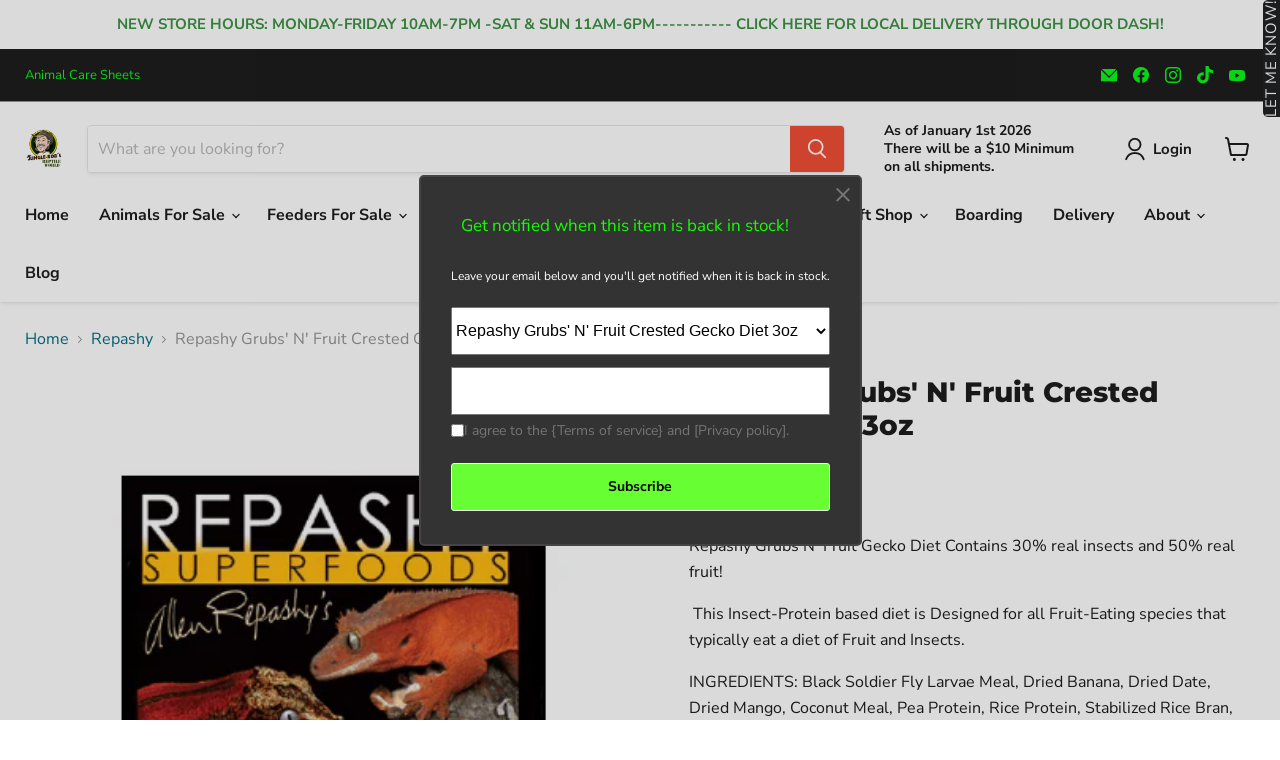

--- FILE ---
content_type: text/html; charset=utf-8
request_url: https://www.junglebobsreptileworld.com/collections/rapashy/products/repashy-grubs-n-fruit-crested-gecko-diet-3oz
body_size: 70526
content:
<!doctype html>
<html class="no-js no-touch" lang="en">
  <head>


    <meta charset="utf-8">
    <meta http-equiv="x-ua-compatible" content="IE=edge">

    <link rel="preconnect" href="https://cdn.shopify.com">
    <link rel="preconnect" href="https://fonts.shopifycdn.com">
    <link rel="preconnect" href="https://v.shopify.com">
    <link rel="preconnect" href="https://cdn.shopifycloud.com">

    <title>Repashy Grubs&#39; N&#39; Fruit Crested Gecko Diet 3oz — Jungle Bobs Reptile World</title>

    
      <meta name="description" content="The Repashy Grubs N&#39; Fruit Gecko Diet Contains 30% real insects and 50% real fruit!">
    

    
  <link rel="shortcut icon" href="//www.junglebobsreptileworld.com/cdn/shop/files/favicon_32x32.png?v=1656352417" type="image/png">


    
      <link rel="canonical" href="https://www.junglebobsreptileworld.com/products/repashy-grubs-n-fruit-crested-gecko-diet-3oz" />
    

    <meta name="viewport" content="width=device-width">

    
    















<meta property="og:site_name" content="Jungle Bobs Reptile World">
<meta property="og:url" content="https://www.junglebobsreptileworld.com/products/repashy-grubs-n-fruit-crested-gecko-diet-3oz">
<meta property="og:title" content="Repashy Grubs&#39; N&#39; Fruit Crested Gecko Diet 3oz">
<meta property="og:type" content="website">
<meta property="og:description" content="The Repashy Grubs N&#39; Fruit Gecko Diet Contains 30% real insects and 50% real fruit!">




    
    
    

    
    
    <meta
      property="og:image"
      content="https://www.junglebobsreptileworld.com/cdn/shop/files/repashy-grubs-n-fruit-crested-gecko-diet-3ozjungle-bobs-reptile-world-32720159_1200x1200.png?v=1697302923"
    />
    <meta
      property="og:image:secure_url"
      content="https://www.junglebobsreptileworld.com/cdn/shop/files/repashy-grubs-n-fruit-crested-gecko-diet-3ozjungle-bobs-reptile-world-32720159_1200x1200.png?v=1697302923"
    />
    <meta property="og:image:width" content="1200" />
    <meta property="og:image:height" content="1200" />
    
    
    <meta property="og:image:alt" content="Repashy Grubs' N' Fruit Crested Gecko Diet 3oz:Jungle Bob's Reptile World" />
  
















<meta name="twitter:title" content="Repashy Grubs&#39; N&#39; Fruit Crested Gecko Diet 3oz">
<meta name="twitter:description" content="The Repashy Grubs N&#39; Fruit Gecko Diet Contains 30% real insects and 50% real fruit!">


    
    
    
      
      
      <meta name="twitter:card" content="summary">
    
    
    <meta
      property="twitter:image"
      content="https://www.junglebobsreptileworld.com/cdn/shop/files/repashy-grubs-n-fruit-crested-gecko-diet-3ozjungle-bobs-reptile-world-32720159_1200x1200_crop_center.png?v=1697302923"
    />
    <meta property="twitter:image:width" content="1200" />
    <meta property="twitter:image:height" content="1200" />
    
    
    <meta property="twitter:image:alt" content="Repashy Grubs&#39; N&#39; Fruit Crested Gecko Diet 3oz:Jungle Bob&#39;s Reptile World" />
  



    <link rel="preload" href="//www.junglebobsreptileworld.com/cdn/fonts/nunito_sans/nunitosans_n7.25d963ed46da26098ebeab731e90d8802d989fa5.woff2" as="font" crossorigin="anonymous">
    <link rel="preload" as="style" href="//www.junglebobsreptileworld.com/cdn/shop/t/38/assets/theme.css?v=119197107467977263731767633726">

    <script>window.performance && window.performance.mark && window.performance.mark('shopify.content_for_header.start');</script><meta name="google-site-verification" content="5YA7YlUgZ74SBD4tBsOei6TVRJ594ZNKKf7tB_OML6E">
<meta name="facebook-domain-verification" content="9dtqkpxe9yxxf27z1kyc97ind1zlvg">
<meta name="facebook-domain-verification" content="owcffgzbyyakp1eu9jwr8llm1909mc">
<meta id="shopify-digital-wallet" name="shopify-digital-wallet" content="/3414893/digital_wallets/dialog">
<meta name="shopify-checkout-api-token" content="619fe45e5d63d514bfa9a670a22e4638">
<meta id="in-context-paypal-metadata" data-shop-id="3414893" data-venmo-supported="false" data-environment="production" data-locale="en_US" data-paypal-v4="true" data-currency="USD">
<link rel="alternate" type="application/json+oembed" href="https://www.junglebobsreptileworld.com/products/repashy-grubs-n-fruit-crested-gecko-diet-3oz.oembed">
<script async="async" src="/checkouts/internal/preloads.js?locale=en-US"></script>
<link rel="preconnect" href="https://shop.app" crossorigin="anonymous">
<script async="async" src="https://shop.app/checkouts/internal/preloads.js?locale=en-US&shop_id=3414893" crossorigin="anonymous"></script>
<script id="apple-pay-shop-capabilities" type="application/json">{"shopId":3414893,"countryCode":"US","currencyCode":"USD","merchantCapabilities":["supports3DS"],"merchantId":"gid:\/\/shopify\/Shop\/3414893","merchantName":"Jungle Bobs Reptile World","requiredBillingContactFields":["postalAddress","email","phone"],"requiredShippingContactFields":["postalAddress","email","phone"],"shippingType":"shipping","supportedNetworks":["visa","masterCard","amex","discover","elo","jcb"],"total":{"type":"pending","label":"Jungle Bobs Reptile World","amount":"1.00"},"shopifyPaymentsEnabled":true,"supportsSubscriptions":true}</script>
<script id="shopify-features" type="application/json">{"accessToken":"619fe45e5d63d514bfa9a670a22e4638","betas":["rich-media-storefront-analytics"],"domain":"www.junglebobsreptileworld.com","predictiveSearch":true,"shopId":3414893,"locale":"en"}</script>
<script>var Shopify = Shopify || {};
Shopify.shop = "reptile-guru.myshopify.com";
Shopify.locale = "en";
Shopify.currency = {"active":"USD","rate":"1.0"};
Shopify.country = "US";
Shopify.theme = {"name":"Updated copy of Empire Bold[Subs] Jan 31, 2023","id":121927958608,"schema_name":"Empire","schema_version":"7.0.1","theme_store_id":838,"role":"main"};
Shopify.theme.handle = "null";
Shopify.theme.style = {"id":null,"handle":null};
Shopify.cdnHost = "www.junglebobsreptileworld.com/cdn";
Shopify.routes = Shopify.routes || {};
Shopify.routes.root = "/";</script>
<script type="module">!function(o){(o.Shopify=o.Shopify||{}).modules=!0}(window);</script>
<script>!function(o){function n(){var o=[];function n(){o.push(Array.prototype.slice.apply(arguments))}return n.q=o,n}var t=o.Shopify=o.Shopify||{};t.loadFeatures=n(),t.autoloadFeatures=n()}(window);</script>
<script>
  window.ShopifyPay = window.ShopifyPay || {};
  window.ShopifyPay.apiHost = "shop.app\/pay";
  window.ShopifyPay.redirectState = null;
</script>
<script id="shop-js-analytics" type="application/json">{"pageType":"product"}</script>
<script defer="defer" async type="module" src="//www.junglebobsreptileworld.com/cdn/shopifycloud/shop-js/modules/v2/client.init-shop-cart-sync_BT-GjEfc.en.esm.js"></script>
<script defer="defer" async type="module" src="//www.junglebobsreptileworld.com/cdn/shopifycloud/shop-js/modules/v2/chunk.common_D58fp_Oc.esm.js"></script>
<script defer="defer" async type="module" src="//www.junglebobsreptileworld.com/cdn/shopifycloud/shop-js/modules/v2/chunk.modal_xMitdFEc.esm.js"></script>
<script type="module">
  await import("//www.junglebobsreptileworld.com/cdn/shopifycloud/shop-js/modules/v2/client.init-shop-cart-sync_BT-GjEfc.en.esm.js");
await import("//www.junglebobsreptileworld.com/cdn/shopifycloud/shop-js/modules/v2/chunk.common_D58fp_Oc.esm.js");
await import("//www.junglebobsreptileworld.com/cdn/shopifycloud/shop-js/modules/v2/chunk.modal_xMitdFEc.esm.js");

  window.Shopify.SignInWithShop?.initShopCartSync?.({"fedCMEnabled":true,"windoidEnabled":true});

</script>
<script>
  window.Shopify = window.Shopify || {};
  if (!window.Shopify.featureAssets) window.Shopify.featureAssets = {};
  window.Shopify.featureAssets['shop-js'] = {"shop-cart-sync":["modules/v2/client.shop-cart-sync_DZOKe7Ll.en.esm.js","modules/v2/chunk.common_D58fp_Oc.esm.js","modules/v2/chunk.modal_xMitdFEc.esm.js"],"init-fed-cm":["modules/v2/client.init-fed-cm_B6oLuCjv.en.esm.js","modules/v2/chunk.common_D58fp_Oc.esm.js","modules/v2/chunk.modal_xMitdFEc.esm.js"],"shop-cash-offers":["modules/v2/client.shop-cash-offers_D2sdYoxE.en.esm.js","modules/v2/chunk.common_D58fp_Oc.esm.js","modules/v2/chunk.modal_xMitdFEc.esm.js"],"shop-login-button":["modules/v2/client.shop-login-button_QeVjl5Y3.en.esm.js","modules/v2/chunk.common_D58fp_Oc.esm.js","modules/v2/chunk.modal_xMitdFEc.esm.js"],"pay-button":["modules/v2/client.pay-button_DXTOsIq6.en.esm.js","modules/v2/chunk.common_D58fp_Oc.esm.js","modules/v2/chunk.modal_xMitdFEc.esm.js"],"shop-button":["modules/v2/client.shop-button_DQZHx9pm.en.esm.js","modules/v2/chunk.common_D58fp_Oc.esm.js","modules/v2/chunk.modal_xMitdFEc.esm.js"],"avatar":["modules/v2/client.avatar_BTnouDA3.en.esm.js"],"init-windoid":["modules/v2/client.init-windoid_CR1B-cfM.en.esm.js","modules/v2/chunk.common_D58fp_Oc.esm.js","modules/v2/chunk.modal_xMitdFEc.esm.js"],"init-shop-for-new-customer-accounts":["modules/v2/client.init-shop-for-new-customer-accounts_C_vY_xzh.en.esm.js","modules/v2/client.shop-login-button_QeVjl5Y3.en.esm.js","modules/v2/chunk.common_D58fp_Oc.esm.js","modules/v2/chunk.modal_xMitdFEc.esm.js"],"init-shop-email-lookup-coordinator":["modules/v2/client.init-shop-email-lookup-coordinator_BI7n9ZSv.en.esm.js","modules/v2/chunk.common_D58fp_Oc.esm.js","modules/v2/chunk.modal_xMitdFEc.esm.js"],"init-shop-cart-sync":["modules/v2/client.init-shop-cart-sync_BT-GjEfc.en.esm.js","modules/v2/chunk.common_D58fp_Oc.esm.js","modules/v2/chunk.modal_xMitdFEc.esm.js"],"shop-toast-manager":["modules/v2/client.shop-toast-manager_DiYdP3xc.en.esm.js","modules/v2/chunk.common_D58fp_Oc.esm.js","modules/v2/chunk.modal_xMitdFEc.esm.js"],"init-customer-accounts":["modules/v2/client.init-customer-accounts_D9ZNqS-Q.en.esm.js","modules/v2/client.shop-login-button_QeVjl5Y3.en.esm.js","modules/v2/chunk.common_D58fp_Oc.esm.js","modules/v2/chunk.modal_xMitdFEc.esm.js"],"init-customer-accounts-sign-up":["modules/v2/client.init-customer-accounts-sign-up_iGw4briv.en.esm.js","modules/v2/client.shop-login-button_QeVjl5Y3.en.esm.js","modules/v2/chunk.common_D58fp_Oc.esm.js","modules/v2/chunk.modal_xMitdFEc.esm.js"],"shop-follow-button":["modules/v2/client.shop-follow-button_CqMgW2wH.en.esm.js","modules/v2/chunk.common_D58fp_Oc.esm.js","modules/v2/chunk.modal_xMitdFEc.esm.js"],"checkout-modal":["modules/v2/client.checkout-modal_xHeaAweL.en.esm.js","modules/v2/chunk.common_D58fp_Oc.esm.js","modules/v2/chunk.modal_xMitdFEc.esm.js"],"shop-login":["modules/v2/client.shop-login_D91U-Q7h.en.esm.js","modules/v2/chunk.common_D58fp_Oc.esm.js","modules/v2/chunk.modal_xMitdFEc.esm.js"],"lead-capture":["modules/v2/client.lead-capture_BJmE1dJe.en.esm.js","modules/v2/chunk.common_D58fp_Oc.esm.js","modules/v2/chunk.modal_xMitdFEc.esm.js"],"payment-terms":["modules/v2/client.payment-terms_Ci9AEqFq.en.esm.js","modules/v2/chunk.common_D58fp_Oc.esm.js","modules/v2/chunk.modal_xMitdFEc.esm.js"]};
</script>
<script>(function() {
  var isLoaded = false;
  function asyncLoad() {
    if (isLoaded) return;
    isLoaded = true;
    var urls = ["https:\/\/cdn-spurit.com\/in-stock-reminder\/js\/common.js?shop=reptile-guru.myshopify.com","https:\/\/cdn.shopify.com\/s\/files\/1\/0341\/4893\/t\/39\/assets\/pop_3414893.js?v=1702667107\u0026shop=reptile-guru.myshopify.com","https:\/\/cdn-spurit.com\/all-apps\/checker.js?shop=reptile-guru.myshopify.com","https:\/\/cdn-spurit.com\/all-apps\/thank-you-pao-page.js?shop=reptile-guru.myshopify.com"];
    for (var i = 0; i < urls.length; i++) {
      var s = document.createElement('script');
      s.type = 'text/javascript';
      s.async = true;
      s.src = urls[i];
      var x = document.getElementsByTagName('script')[0];
      x.parentNode.insertBefore(s, x);
    }
  };
  if(window.attachEvent) {
    window.attachEvent('onload', asyncLoad);
  } else {
    window.addEventListener('load', asyncLoad, false);
  }
})();</script>
<script id="__st">var __st={"a":3414893,"offset":-18000,"reqid":"b1d2c481-bdb5-4aad-8c15-1175b4dc947a-1769123445","pageurl":"www.junglebobsreptileworld.com\/collections\/rapashy\/products\/repashy-grubs-n-fruit-crested-gecko-diet-3oz","u":"c3566c60330f","p":"product","rtyp":"product","rid":6576917741648};</script>
<script>window.ShopifyPaypalV4VisibilityTracking = true;</script>
<script id="captcha-bootstrap">!function(){'use strict';const t='contact',e='account',n='new_comment',o=[[t,t],['blogs',n],['comments',n],[t,'customer']],c=[[e,'customer_login'],[e,'guest_login'],[e,'recover_customer_password'],[e,'create_customer']],r=t=>t.map((([t,e])=>`form[action*='/${t}']:not([data-nocaptcha='true']) input[name='form_type'][value='${e}']`)).join(','),a=t=>()=>t?[...document.querySelectorAll(t)].map((t=>t.form)):[];function s(){const t=[...o],e=r(t);return a(e)}const i='password',u='form_key',d=['recaptcha-v3-token','g-recaptcha-response','h-captcha-response',i],f=()=>{try{return window.sessionStorage}catch{return}},m='__shopify_v',_=t=>t.elements[u];function p(t,e,n=!1){try{const o=window.sessionStorage,c=JSON.parse(o.getItem(e)),{data:r}=function(t){const{data:e,action:n}=t;return t[m]||n?{data:e,action:n}:{data:t,action:n}}(c);for(const[e,n]of Object.entries(r))t.elements[e]&&(t.elements[e].value=n);n&&o.removeItem(e)}catch(o){console.error('form repopulation failed',{error:o})}}const l='form_type',E='cptcha';function T(t){t.dataset[E]=!0}const w=window,h=w.document,L='Shopify',v='ce_forms',y='captcha';let A=!1;((t,e)=>{const n=(g='f06e6c50-85a8-45c8-87d0-21a2b65856fe',I='https://cdn.shopify.com/shopifycloud/storefront-forms-hcaptcha/ce_storefront_forms_captcha_hcaptcha.v1.5.2.iife.js',D={infoText:'Protected by hCaptcha',privacyText:'Privacy',termsText:'Terms'},(t,e,n)=>{const o=w[L][v],c=o.bindForm;if(c)return c(t,g,e,D).then(n);var r;o.q.push([[t,g,e,D],n]),r=I,A||(h.body.append(Object.assign(h.createElement('script'),{id:'captcha-provider',async:!0,src:r})),A=!0)});var g,I,D;w[L]=w[L]||{},w[L][v]=w[L][v]||{},w[L][v].q=[],w[L][y]=w[L][y]||{},w[L][y].protect=function(t,e){n(t,void 0,e),T(t)},Object.freeze(w[L][y]),function(t,e,n,w,h,L){const[v,y,A,g]=function(t,e,n){const i=e?o:[],u=t?c:[],d=[...i,...u],f=r(d),m=r(i),_=r(d.filter((([t,e])=>n.includes(e))));return[a(f),a(m),a(_),s()]}(w,h,L),I=t=>{const e=t.target;return e instanceof HTMLFormElement?e:e&&e.form},D=t=>v().includes(t);t.addEventListener('submit',(t=>{const e=I(t);if(!e)return;const n=D(e)&&!e.dataset.hcaptchaBound&&!e.dataset.recaptchaBound,o=_(e),c=g().includes(e)&&(!o||!o.value);(n||c)&&t.preventDefault(),c&&!n&&(function(t){try{if(!f())return;!function(t){const e=f();if(!e)return;const n=_(t);if(!n)return;const o=n.value;o&&e.removeItem(o)}(t);const e=Array.from(Array(32),(()=>Math.random().toString(36)[2])).join('');!function(t,e){_(t)||t.append(Object.assign(document.createElement('input'),{type:'hidden',name:u})),t.elements[u].value=e}(t,e),function(t,e){const n=f();if(!n)return;const o=[...t.querySelectorAll(`input[type='${i}']`)].map((({name:t})=>t)),c=[...d,...o],r={};for(const[a,s]of new FormData(t).entries())c.includes(a)||(r[a]=s);n.setItem(e,JSON.stringify({[m]:1,action:t.action,data:r}))}(t,e)}catch(e){console.error('failed to persist form',e)}}(e),e.submit())}));const S=(t,e)=>{t&&!t.dataset[E]&&(n(t,e.some((e=>e===t))),T(t))};for(const o of['focusin','change'])t.addEventListener(o,(t=>{const e=I(t);D(e)&&S(e,y())}));const B=e.get('form_key'),M=e.get(l),P=B&&M;t.addEventListener('DOMContentLoaded',(()=>{const t=y();if(P)for(const e of t)e.elements[l].value===M&&p(e,B);[...new Set([...A(),...v().filter((t=>'true'===t.dataset.shopifyCaptcha))])].forEach((e=>S(e,t)))}))}(h,new URLSearchParams(w.location.search),n,t,e,['guest_login'])})(!0,!0)}();</script>
<script integrity="sha256-4kQ18oKyAcykRKYeNunJcIwy7WH5gtpwJnB7kiuLZ1E=" data-source-attribution="shopify.loadfeatures" defer="defer" src="//www.junglebobsreptileworld.com/cdn/shopifycloud/storefront/assets/storefront/load_feature-a0a9edcb.js" crossorigin="anonymous"></script>
<script crossorigin="anonymous" defer="defer" src="//www.junglebobsreptileworld.com/cdn/shopifycloud/storefront/assets/shopify_pay/storefront-65b4c6d7.js?v=20250812"></script>
<script data-source-attribution="shopify.dynamic_checkout.dynamic.init">var Shopify=Shopify||{};Shopify.PaymentButton=Shopify.PaymentButton||{isStorefrontPortableWallets:!0,init:function(){window.Shopify.PaymentButton.init=function(){};var t=document.createElement("script");t.src="https://www.junglebobsreptileworld.com/cdn/shopifycloud/portable-wallets/latest/portable-wallets.en.js",t.type="module",document.head.appendChild(t)}};
</script>
<script data-source-attribution="shopify.dynamic_checkout.buyer_consent">
  function portableWalletsHideBuyerConsent(e){var t=document.getElementById("shopify-buyer-consent"),n=document.getElementById("shopify-subscription-policy-button");t&&n&&(t.classList.add("hidden"),t.setAttribute("aria-hidden","true"),n.removeEventListener("click",e))}function portableWalletsShowBuyerConsent(e){var t=document.getElementById("shopify-buyer-consent"),n=document.getElementById("shopify-subscription-policy-button");t&&n&&(t.classList.remove("hidden"),t.removeAttribute("aria-hidden"),n.addEventListener("click",e))}window.Shopify?.PaymentButton&&(window.Shopify.PaymentButton.hideBuyerConsent=portableWalletsHideBuyerConsent,window.Shopify.PaymentButton.showBuyerConsent=portableWalletsShowBuyerConsent);
</script>
<script>
  function portableWalletsCleanup(e){e&&e.src&&console.error("Failed to load portable wallets script "+e.src);var t=document.querySelectorAll("shopify-accelerated-checkout .shopify-payment-button__skeleton, shopify-accelerated-checkout-cart .wallet-cart-button__skeleton"),e=document.getElementById("shopify-buyer-consent");for(let e=0;e<t.length;e++)t[e].remove();e&&e.remove()}function portableWalletsNotLoadedAsModule(e){e instanceof ErrorEvent&&"string"==typeof e.message&&e.message.includes("import.meta")&&"string"==typeof e.filename&&e.filename.includes("portable-wallets")&&(window.removeEventListener("error",portableWalletsNotLoadedAsModule),window.Shopify.PaymentButton.failedToLoad=e,"loading"===document.readyState?document.addEventListener("DOMContentLoaded",window.Shopify.PaymentButton.init):window.Shopify.PaymentButton.init())}window.addEventListener("error",portableWalletsNotLoadedAsModule);
</script>

<script type="module" src="https://www.junglebobsreptileworld.com/cdn/shopifycloud/portable-wallets/latest/portable-wallets.en.js" onError="portableWalletsCleanup(this)" crossorigin="anonymous"></script>
<script nomodule>
  document.addEventListener("DOMContentLoaded", portableWalletsCleanup);
</script>

<link id="shopify-accelerated-checkout-styles" rel="stylesheet" media="screen" href="https://www.junglebobsreptileworld.com/cdn/shopifycloud/portable-wallets/latest/accelerated-checkout-backwards-compat.css" crossorigin="anonymous">
<style id="shopify-accelerated-checkout-cart">
        #shopify-buyer-consent {
  margin-top: 1em;
  display: inline-block;
  width: 100%;
}

#shopify-buyer-consent.hidden {
  display: none;
}

#shopify-subscription-policy-button {
  background: none;
  border: none;
  padding: 0;
  text-decoration: underline;
  font-size: inherit;
  cursor: pointer;
}

#shopify-subscription-policy-button::before {
  box-shadow: none;
}

      </style>

<script>window.performance && window.performance.mark && window.performance.mark('shopify.content_for_header.end');</script>

    <link href="//www.junglebobsreptileworld.com/cdn/shop/t/38/assets/theme.css?v=119197107467977263731767633726" rel="stylesheet" type="text/css" media="all" />

    
    <script>
      window.Theme = window.Theme || {};
      window.Theme.version = '7.0.1';
      window.Theme.name = 'Empire';
      window.Theme.routes = {
        "root_url": "/",
        "account_url": "/account",
        "account_login_url": "https://www.junglebobsreptileworld.com/customer_authentication/redirect?locale=en&region_country=US",
        "account_logout_url": "/account/logout",
        "account_register_url": "https://shopify.com/3414893/account?locale=en",
        "account_addresses_url": "/account/addresses",
        "collections_url": "/collections",
        "all_products_collection_url": "/collections/all",
        "search_url": "/search",
        "cart_url": "/cart",
        "cart_add_url": "/cart/add",
        "cart_change_url": "/cart/change",
        "cart_clear_url": "/cart/clear",
        "product_recommendations_url": "/recommendations/products",
      };
    </script>
    

<script type="text/javascript">
  window.Pop = window.Pop || {};
  window.Pop.common = window.Pop.common || {};
  window.Pop.common.shop = {
    permanent_domain: 'reptile-guru.myshopify.com',
    currency: "USD",
    money_format: "$ {{amount}}",
    id: 3414893
  };
  

  window.Pop.common.template = 'product';
  window.Pop.common.cart = {};
  window.Pop.common.vapid_public_key = "BJuXCmrtTK335SuczdNVYrGVtP_WXn4jImChm49st7K7z7e8gxSZUKk4DhUpk8j2Xpiw5G4-ylNbMKLlKkUEU98=";
  window.Pop.global_config = {"asset_urls":{"loy":{},"rev":{},"pu":{"init_js":null},"widgets":{"init_js":"https:\/\/cdn.shopify.com\/s\/files\/1\/0194\/1736\/6592\/t\/1\/assets\/ba_widget_init.js?v=1728041536","modal_js":"https:\/\/cdn.shopify.com\/s\/files\/1\/0194\/1736\/6592\/t\/1\/assets\/ba_widget_modal.js?v=1728041538","modal_css":"https:\/\/cdn.shopify.com\/s\/files\/1\/0194\/1736\/6592\/t\/1\/assets\/ba_widget_modal.css?v=1654723622"},"forms":{},"global":{"helper_js":"https:\/\/cdn.shopify.com\/s\/files\/1\/0194\/1736\/6592\/t\/1\/assets\/ba_pop_tracking.js?v=1704919189"}},"proxy_paths":{"pop":"\/apps\/ba-pop","app_metrics":"\/apps\/ba-pop\/app_metrics","push_subscription":"\/apps\/ba-pop\/push"},"aat":["pop"],"pv":false,"sts":false,"bam":false,"batc":false,"base_money_format":"$ {{amount}}","online_store_version":2,"loy_js_api_enabled":false,"shop":{"id":3414893,"name":"Jungle Bobs Reptile World","domain":"www.junglebobsreptileworld.com"}};
  window.Pop.widgets_config = {"id":165563,"active":false,"frequency_limit_amount":1,"frequency_limit_time_unit":"days","background_image":{"position":"none","widget_background_preview_url":"https:\/\/activestorage-public.s3.us-west-2.amazonaws.com\/k7en8y406lng6qravier0uoqe7s2"},"initial_state":{"body":"Sign up and unlock your instant discount!","title":"Get 5% off your order!","cta_text":"Sign me up!","show_email":"true","action_text":"Saving...","footer_text":"You are signing up to receive communication via email and can unsubscribe at any time.","dismiss_text":"No thanks","email_placeholder":"Email Address","phone_placeholder":"Phone Number"},"success_state":{"body":"Thanks for subscribing. Copy your discount code and apply to your next order.","title":"Discount Unlocked 🎉","cta_text":"Continue shopping","cta_action":"dismiss","redirect_url":"","open_url_new_tab":"false"},"closed_state":{"action":"show_sticky_bar","font_size":"15","action_text":"Join our Mailing List! 5% Off!","display_offset":"150","display_position":"left"},"error_state":{"submit_error":"Sorry, please try again later","invalid_email":"Please enter valid email address!","error_subscribing":"Error subscribing, try again later","already_registered":"You have already registered","invalid_phone_number":"Please enter valid phone number!"},"trigger":{"action":"on_timer","delay_in_seconds":"0"},"colors":{"link_color":"#4FC3F7","sticky_bar_bg":"#43a047","cta_font_color":"#fff","body_font_color":"#43a047","sticky_bar_text":"#fff","background_color":"#000000","error_text_color":"#ff2626","title_font_color":"#43a047","footer_font_color":"#ffffff","dismiss_font_color":"#388e3c","cta_background_color":"#43a047","sticky_coupon_bar_bg":"#286ef8","error_text_background":"","sticky_coupon_bar_text":"#fff"},"sticky_coupon_bar":{"enabled":"true","message":"Don't forget to use your code"},"display_style":{"font":"Comic Sans MS","size":"regular","align":"center"},"dismissable":false,"has_background":true,"opt_in_channels":["email"],"rules":[],"widget_css":".powered_by_rivo{\n  display: block;\n}\n.ba_widget_main_design {\n  background: #000000;\n}\n.ba_widget_content{text-align: center}\n.ba_widget_parent{\n  font-family: Comic Sans MS;\n}\n.ba_widget_parent.background{\n}\n.ba_widget_left_content{\n}\n.ba_widget_right_content{\n}\n#ba_widget_cta_button:disabled{\n  background: #43a047cc;\n}\n#ba_widget_cta_button{\n  background: #43a047;\n  color: #fff;\n}\n#ba_widget_cta_button:after {\n  background: #43a047e0;\n}\n.ba_initial_state_title, .ba_success_state_title{\n  color: #43a047;\n}\n.ba_initial_state_body, .ba_success_state_body{\n  color: #43a047;\n}\n.ba_initial_state_dismiss_text{\n  color: #388e3c;\n}\n.ba_initial_state_footer_text, .ba_initial_state_sms_agreement{\n  color: #ffffff;\n}\n.ba_widget_error{\n  color: #ff2626;\n  background: ;\n}\n.ba_link_color{\n  color: #4FC3F7;\n}\n","custom_css":null,"logo":"https:\/\/d15d3imw3mjndz.cloudfront.net\/ftfoenub8qzerg92x466jkgx4gg0"};
</script>


<script type="text/javascript">
  

  (function() {
    //Global snippet for Email Popups
    //this is updated automatically - do not edit manually.
    document.addEventListener('DOMContentLoaded', function() {
      function loadScript(src, defer, done) {
        var js = document.createElement('script');
        js.src = src;
        js.defer = defer;
        js.onload = function(){done();};
        js.onerror = function(){
          done(new Error('Failed to load script ' + src));
        };
        document.head.appendChild(js);
      }

      function browserSupportsAllFeatures() {
        return window.Promise && window.fetch && window.Symbol;
      }

      if (browserSupportsAllFeatures()) {
        main();
      } else {
        loadScript('https://polyfill-fastly.net/v3/polyfill.min.js?features=Promise,fetch', true, main);
      }

      function loadAppScripts(){
        const popAppEmbedEnabled = document.getElementById("pop-app-embed-init");

        if (window.Pop.global_config.aat.includes("pop") && !popAppEmbedEnabled){
          loadScript(window.Pop.global_config.asset_urls.widgets.init_js, true, function(){});
        }
      }

      function main(err) {
        loadScript(window.Pop.global_config.asset_urls.global.helper_js, false, loadAppScripts);
      }
    });
  })();
</script>

<!-- BEGIN app block: shopify://apps/bold-subscriptions/blocks/bsub-embed/9ceb49f0-5fe5-4b5e-943d-f8af8985167d -->
<script id="bold-subscriptions-app-embed-script" type="text/javascript" defer>
    
        if (window.location.href.includes('/account/login') && false) {
            window.location.href = `https://www.junglebobsreptileworld.com/pages/manage-subscriptions`;
        }
    

    window.BOLD = window.BOLD || {};
    window.BOLD.subscriptions = window.BOLD.subscriptions || {};
    window.BOLD.subscriptions.config = window.BOLD.subscriptions.config || {};
    window.BOLD.subscriptions.config.isAppEmbedEnabled = true;
    window.BOLD.subscriptions.classes = window.BOLD.subscriptions.classes || {};
    window.BOLD.subscriptions.patches = window.BOLD.subscriptions.patches || {};
    window.BOLD.subscriptions.patches.maxCheckoutRetries = window.BOLD.subscriptions.patches.maxCheckoutRetries || 200;
    window.BOLD.subscriptions.patches.currentCheckoutRetries = window.BOLD.subscriptions.patches.currentCheckoutRetries || 0;
    window.BOLD.subscriptions.patches.maxCashierPatchAttempts = window.BOLD.subscriptions.patches.maxCashierPatchAttempts || 200;
    window.BOLD.subscriptions.patches.currentCashierPatchAttempts = window.BOLD.subscriptions.patches.currentCashierPatchAttempts || 0;
    window.BOLD.subscriptions.config.platform = 'shopify';
    window.BOLD.subscriptions.config.shopDomain = 'reptile-guru.myshopify.com';
    window.BOLD.subscriptions.config.customDomain = 'www.junglebobsreptileworld.com';
    window.BOLD.subscriptions.config.shopIdentifier = '3414893';
    window.BOLD.subscriptions.config.cashierUrl = 'https://cashier.boldcommerce.com';
    window.BOLD.subscriptions.config.boldAPIBase = 'https://app-api.boldapps.net/';
    window.BOLD.subscriptions.config.cashierApplicationUUID = '2e6a2bbc-b12b-4255-abdf-a02af85c0d4e';
    window.BOLD.subscriptions.config.appUrl = 'https://sub.boldapps.net';
    window.BOLD.subscriptions.config.currencyCode = 'USD';
    window.BOLD.subscriptions.config.checkoutType = 'shopify';
    window.BOLD.subscriptions.config.currencyFormat = "$ \u0026#123;\u0026#123;amount}}";
    window.BOLD.subscriptions.config.shopCurrencies = [{"id":6079,"currency":"USD","currency_format":"$\u0026#123;\u0026#123;amount}}","created_at":"2023-10-27 19:25:10","updated_at":"2023-10-27 19:25:10"}];
    window.BOLD.subscriptions.config.shopSettings = {"allow_msp_cancellation":true,"allow_msp_prepaid_renewal":true,"customer_can_pause_subscription":true,"customer_can_change_next_order_date":true,"customer_can_change_order_frequency":true,"customer_can_create_an_additional_order":true,"customer_can_use_passwordless_login":true,"customer_passwordless_login_redirect":false,"customer_can_add_products_to_existing_subscriptions":true,"show_currency_code":true,"stored_payment_method_policy":"required","customer_portal_path":"pages\/manage-subscriptions"};
    window.BOLD.subscriptions.config.customerLoginPath = null;
    window.BOLD.subscriptions.config.isPrepaidEnabled = window.BOLD.subscriptions.config.isPrepaidEnabled || true;
    window.BOLD.subscriptions.config.loadSubscriptionGroupFrom = 'default';
    window.BOLD.subscriptions.config.loadSubscriptionGroupFromTypes = "default";
    window.BOLD.subscriptions.config.cashierPluginOnlyMode = window.BOLD.subscriptions.config.cashierPluginOnlyMode || false;
    if (window.BOLD.subscriptions.config.waitForCheckoutLoader === undefined) {
        window.BOLD.subscriptions.config.waitForCheckoutLoader = true;
    }

    window.BOLD.subscriptions.config.addToCartFormSelectors = window.BOLD.subscriptions.config.addToCartFormSelectors || [];
    window.BOLD.subscriptions.config.addToCartButtonSelectors = window.BOLD.subscriptions.config.addToCartButtonSelectors || [];
    window.BOLD.subscriptions.config.widgetInsertBeforeSelectors = window.BOLD.subscriptions.config.widgetInsertBeforeSelectors || [];
    window.BOLD.subscriptions.config.quickAddToCartButtonSelectors = window.BOLD.subscriptions.config.quickAddToCartButtonSelectors || [];
    window.BOLD.subscriptions.config.cartElementSelectors = window.BOLD.subscriptions.config.cartElementSelectors || [];
    window.BOLD.subscriptions.config.cartTotalElementSelectors = window.BOLD.subscriptions.config.cartTotalElementSelectors || [];
    window.BOLD.subscriptions.config.lineItemSelectors = window.BOLD.subscriptions.config.lineItemSelectors || [];
    window.BOLD.subscriptions.config.lineItemNameSelectors = window.BOLD.subscriptions.config.lineItemNameSelectors || [];
    window.BOLD.subscriptions.config.checkoutButtonSelectors = window.BOLD.subscriptions.config.checkoutButtonSelectors || [];

    window.BOLD.subscriptions.config.featureFlags = window.BOLD.subscriptions.config.featureFlagOverrides || ["BE-2298-Support-Variant-Selections-In-Sub-Groups","BE-6519-admin-edit-delivery-methods","BE-6178-Control-Oversell-Rules-For-Recurrences","BE-6887_Reduce_CBP_Chunk_Size","BE-6741-RESTFUL-discount-codes","BE-6925-remove-bold-error-code-from-error-message","BE-6676-enable-embedded-flow","BE-7017-activity-logs-retention-policy","BE-8183-normalize-lineItemAttribute-comparison"];
    window.BOLD.subscriptions.config.subscriptionProcessingFrequency = '60';
    window.BOLD.subscriptions.config.requireMSPInitialLoadingMessage = true;
    window.BOLD.subscriptions.data = window.BOLD.subscriptions.data || {};

    // Interval text markup template
    window.BOLD.subscriptions.config.lineItemPropertyListSelectors = window.BOLD.subscriptions.config.lineItemPropertyListSelectors || [];
    window.BOLD.subscriptions.config.lineItemPropertyListSelectors.push('dl.definitionList');
    window.BOLD.subscriptions.config.lineItemPropertyListTemplate = window.BOLD.subscriptions.config.lineItemPropertyListTemplate || '<dl class="definitionList"></dl>';
    window.BOLD.subscriptions.config.lineItemPropertyTemplate = window.BOLD.subscriptions.config.lineItemPropertyTemplate || '<dt class="definitionList-key">{{key}}:</dt><dd class="definitionList-value">{{value}}</dd>';

    // Discount text markup template
    window.BOLD.subscriptions.config.discountItemTemplate = window.BOLD.subscriptions.config.discountItemTemplate || '<div class="bold-subscriptions-discount"><div class="bold-subscriptions-discount__details">{{details}}</div><div class="bold-subscriptions-discount__total">{{total}}</div></div>';


    // Constants in XMLHttpRequest are not reliable, so we will create our own
    // reference: https://developer.mozilla.org/en-US/docs/Web/API/XMLHttpRequest/readyState
    window.BOLD.subscriptions.config.XMLHttpRequest = {
        UNSENT:0,            // Client has been created. open() not called yet.
        OPENED: 1,           // open() has been called.
        HEADERS_RECEIVED: 2, // send() has been called, and headers and status are available.
        LOADING: 3,          // Downloading; responseText holds partial data.
        DONE: 4              // The operation is complete.
    };

    window.BOLD.subscriptions.config.assetBaseUrl = 'https://sub.boldapps.net';
    if (window.localStorage && window.localStorage.getItem('boldSubscriptionsAssetBaseUrl')) {
        window.BOLD.subscriptions.config.assetBaseUrl = window.localStorage.getItem('boldSubscriptionsAssetBaseUrl')
    }

    window.BOLD.subscriptions.data.subscriptionGroups = [];
    if (localStorage && localStorage.getItem('boldSubscriptionsSubscriptionGroups')) {
        window.BOLD.subscriptions.data.subscriptionGroups = JSON.parse(localStorage.getItem('boldSubscriptionsSubscriptionGroups'));
    } else {
        window.BOLD.subscriptions.data.subscriptionGroups = [{"id":36463,"billing_rules":[{"id":86904,"subscription_group_id":36463,"interval_name":"Every Month","billing_rule":"FREQ=MONTHLY","custom_billing_rule":""},{"id":86905,"subscription_group_id":36463,"interval_name":"Every 2 Months","billing_rule":"FREQ=MONTHLY;INTERVAL=2","custom_billing_rule":""},{"id":86906,"subscription_group_id":36463,"interval_name":"Every 3 Months","billing_rule":"FREQ=MONTHLY;INTERVAL=3","custom_billing_rule":""},{"id":86907,"subscription_group_id":36463,"interval_name":"Every Week","billing_rule":"FREQ=WEEKLY;BYDAY=SU","custom_billing_rule":""},{"id":86908,"subscription_group_id":36463,"interval_name":"Every 2 Weeks","billing_rule":"FREQ=WEEKLY;INTERVAL=2;BYDAY=SU","custom_billing_rule":""},{"id":86909,"subscription_group_id":36463,"interval_name":"Every 3 Weeks","billing_rule":"FREQ=WEEKLY;INTERVAL=3;BYDAY=SU","custom_billing_rule":""},{"id":87431,"subscription_group_id":36463,"interval_name":"Every 5 Weeks","billing_rule":"FREQ=WEEKLY;INTERVAL=5","custom_billing_rule":""}],"is_subscription_only":false,"allow_prepaid":false,"allow_dynamic_discount":false,"is_prepaid_only":false,"should_continue_prepaid":true,"continue_prepaid_type":"as_prepaid","prepaid_durations":[{"id":35899,"subscription_group_id":36463,"total_duration":1,"discount_type":"percentage","discount_value":0}],"dynamic_discounts":[{"id":6079,"subscription_group_id":36463,"order_number":1,"discount_type":"percentage","discount_value":0}],"selection_options":[{"platform_entity_id":null},{"platform_entity_id":null},{"platform_entity_id":null},{"platform_entity_id":null},{"platform_entity_id":null},{"platform_entity_id":null},{"platform_entity_id":null},{"platform_entity_id":null},{"platform_entity_id":null},{"platform_entity_id":null},{"platform_entity_id":null},{"platform_entity_id":null},{"platform_entity_id":null},{"platform_entity_id":null},{"platform_entity_id":null},{"platform_entity_id":null},{"platform_entity_id":null},{"platform_entity_id":null},{"platform_entity_id":null},{"platform_entity_id":null},{"platform_entity_id":null},{"platform_entity_id":null},{"platform_entity_id":null},{"platform_entity_id":null},{"platform_entity_id":null},{"platform_entity_id":null},{"platform_entity_id":null},{"platform_entity_id":null},{"platform_entity_id":null},{"platform_entity_id":null},{"platform_entity_id":null}],"discount_type":"percentage","percent_discount":10,"fixed_discount":0,"can_add_to_cart":true},{"id":36468,"billing_rules":[{"id":86914,"subscription_group_id":36468,"interval_name":"Every 6 Months","billing_rule":"FREQ=MONTHLY;INTERVAL=6","custom_billing_rule":""}],"is_subscription_only":false,"allow_prepaid":false,"allow_dynamic_discount":false,"is_prepaid_only":false,"should_continue_prepaid":true,"continue_prepaid_type":"as_prepaid","prepaid_durations":[{"id":35904,"subscription_group_id":36468,"total_duration":1,"discount_type":"percentage","discount_value":0}],"dynamic_discounts":[],"selection_options":[{"platform_entity_id":"364267077661"},{"platform_entity_id":"364266422301"},{"platform_entity_id":"4503649058896"},{"platform_entity_id":"4508870246480"},{"platform_entity_id":"4509438017616"},{"platform_entity_id":"4509459447888"},{"platform_entity_id":"4509465575504"},{"platform_entity_id":"4509465968720"},{"platform_entity_id":"4627783614544"},{"platform_entity_id":"4627785580624"},{"platform_entity_id":"4627791282256"},{"platform_entity_id":"4627793117264"}],"discount_type":"percentage","percent_discount":15,"fixed_discount":0,"can_add_to_cart":true}];
    }

    window.BOLD.subscriptions.isFeatureFlagEnabled = function (featureFlag) {
        for (var i = 0; i < window.BOLD.subscriptions.config.featureFlags.length; i++) {
            if (window.BOLD.subscriptions.config.featureFlags[i] === featureFlag){
                return true;
            }
        }
        return false;
    }

    window.BOLD.subscriptions.logger = {
        tag: "bold_subscriptions",
        // the bold subscriptions log level
        // 0 - errors (default)
        // 1 - warnings + errors
        // 2 - info + warnings + errors
        // use window.localStorage.setItem('boldSubscriptionsLogLevel', x) to set the log level
        levels: {
            ERROR: 0,
            WARN: 1,
            INFO: 2,
        },
        level: parseInt((window.localStorage && window.localStorage.getItem('boldSubscriptionsLogLevel')) || "0", 10),
        _log: function(callArgs, level) {
            if (!window.console) {
                return null;
            }

            if (window.BOLD.subscriptions.logger.level < level) {
                return;
            }

            var params = Array.prototype.slice.call(callArgs);
            params.unshift(window.BOLD.subscriptions.logger.tag);

            switch (level) {
                case window.BOLD.subscriptions.logger.levels.INFO:
                    console.info.apply(null, params);
                    return;
                case window.BOLD.subscriptions.logger.levels.WARN:
                    console.warn.apply(null, params);
                    return;
                case window.BOLD.subscriptions.logger.levels.ERROR:
                    console.error.apply(null, params);
                    return;
                default:
                    console.log.apply(null, params);
                    return;
            }
        },
        info: function() {
            window.BOLD.subscriptions.logger._log(arguments, window.BOLD.subscriptions.logger.levels.INFO);
        },
        warn: function() {
            window.BOLD.subscriptions.logger._log(arguments, window.BOLD.subscriptions.logger.levels.WARN);
        },
        error: function() {
            window.BOLD.subscriptions.logger._log(arguments, window.BOLD.subscriptions.logger.levels.ERROR);
        }
    }

    window.BOLD.subscriptions.shouldLoadSubscriptionGroupFromAPI = function() {
        return window.BOLD.subscriptions.config.loadSubscriptionGroupFrom === window.BOLD.subscriptions.config.loadSubscriptionGroupFromTypes['BSUB_API'];
    }

    window.BOLD.subscriptions.getSubscriptionGroupFromProductId = function (productId) {
        var data = window.BOLD.subscriptions.data;
        var foundGroup = null;
        for (var i = 0; i < data.subscriptionGroups.length; i += 1) {
            var subscriptionGroup = data.subscriptionGroups[i];
            for (var j = 0; j < subscriptionGroup.selection_options.length; j += 1) {
                var selectionOption = subscriptionGroup.selection_options[j];
                if (selectionOption.platform_entity_id === productId.toString()) {
                    foundGroup = subscriptionGroup;
                    break;
                }
            }
            if (foundGroup) {
                break;
            }
        }
        return foundGroup;
    };

    window.BOLD.subscriptions.getSubscriptionGroupById = function(subGroupId) {
        var subscriptionGroups = window.BOLD.subscriptions.data.subscriptionGroups;

        for (var i = 0; i < subscriptionGroups.length; i += 1) {
            var subGroup = subscriptionGroups[i];
            if (subGroup.id === subGroupId) {
                return subGroup;
            }
        }

        return null;
    };

    window.BOLD.subscriptions.addSubscriptionGroup = function (subscriptionGroup) {
        if(!window.BOLD.subscriptions.getSubscriptionGroupById(subscriptionGroup.id))
        {
            window.BOLD.subscriptions.data.subscriptionGroups.push(subscriptionGroup);
        }
    }

    window.BOLD.subscriptions.getSubscriptionGroupPrepaidDurationById = function(subscriptionGroupId, prepaidDurationId) {
        var subscriptionGroup = window.BOLD.subscriptions.getSubscriptionGroupById(subscriptionGroupId);

        if (
            !subscriptionGroup
            || !subscriptionGroup.prepaid_durations
            || !subscriptionGroup.prepaid_durations.length
        ) {
            return null;
        }

        for (var i = 0; i < subscriptionGroup.prepaid_durations.length; i++) {
            var prepaidDuration = subscriptionGroup.prepaid_durations[i];
            if (prepaidDuration.id === prepaidDurationId) {
                return prepaidDuration;
            }
        }

        return null;
    }

    window.BOLD.subscriptions.getSubscriptionGroupBillingRuleById = function(subGroup, billingRuleId) {
        for (var i = 0; i < subGroup.billing_rules.length; i += 1) {
            var billingRule = subGroup.billing_rules[i];
            if (billingRule.id === billingRuleId) {
                return billingRule;
            }
        }

        return null;
    };

    window.BOLD.subscriptions.toggleDisabledAddToCartButtons = function(d) {
        var addToCartForms = document.querySelectorAll(window.BOLD.subscriptions.config.addToCartFormSelectors.join(','));
        var disable = !!d;
        for (var i = 0; i < addToCartForms.length; i++) {
            var addToCartForm = addToCartForms[i];
            var productId = window.BOLD.subscriptions.getProductIdFromAddToCartForm(addToCartForm);
            var subscriptionGroup = window.BOLD.subscriptions.getSubscriptionGroupFromProductId(productId);

            if(window.BOLD.subscriptions.isFeatureFlagEnabled('BS2-4659_improve_large_group_selection') ) {
                if (subscriptionGroup || window.BOLD.subscriptions.shouldLoadSubscriptionGroupFromAPI()) {
                    var addToCartButtons = addToCartForm.querySelectorAll(window.BOLD.subscriptions.config.addToCartButtonSelectors.join(','));
                    for (var j = 0; j < addToCartButtons.length; j++) {
                        var addToCartButton = addToCartButtons[j];
                        var toggleAction = disable ?  addToCartButton.setAttribute : addToCartButton.removeAttribute;

                        addToCartButton.disabled = disable;
                        toggleAction.call(addToCartButton, 'data-disabled-by-subscriptions', disable);
                    }
                }
            } else {
                if (subscriptionGroup) {
                    var addToCartButtons = addToCartForm.querySelectorAll(window.BOLD.subscriptions.config.addToCartButtonSelectors.join(','));
                    for (var j = 0; j < addToCartButtons.length; j++) {
                        var addToCartButton = addToCartButtons[j];
                        var toggleAction = disable ?  addToCartButton.setAttribute : addToCartButton.removeAttribute;

                        addToCartButton.disabled = disable;
                        toggleAction.call(addToCartButton, 'data-disabled-by-subscriptions', disable);
                    }
                }
            }

        }
    };

    window.BOLD.subscriptions.disableAddToCartButtons = function () {
        // only disable the add to cart buttons if the app isn't loaded yet
        if (!window.BOLD.subscriptions.app) {
            window.BOLD.subscriptions.toggleDisabledAddToCartButtons(true);
        } else {
            window.BOLD.subscriptions.enableAddToCartButtons();
        }
    };

    window.BOLD.subscriptions.enableAddToCartButtons = function () {
        document.removeEventListener('click', window.BOLD.subscriptions.preventSubscriptionAddToCart);
        window.BOLD.subscriptions.toggleDisabledAddToCartButtons(false);
    };

    window.BOLD.subscriptions.toggleDisabledCheckoutButtons = function(d) {
        var checkoutButtons = document.querySelectorAll(window.BOLD.subscriptions.config.checkoutButtonSelectors.join(','));
        var disable = !!d;
        for (var i = 0; i < checkoutButtons.length; i++) {
            var checkoutButton = checkoutButtons[i];
            var toggleAction = disable ? checkoutButton.setAttribute : checkoutButton.removeAttribute;

            checkoutButton.disabled = disable;
            toggleAction.call(checkoutButton, 'data-disabled-by-subscriptions', disable);
        }
    }

    window.BOLD.subscriptions.disableCheckoutButtons = function() {
        // only disable the checkout buttons if the app isn't loaded yet
        if (!window.BOLD.subscriptions.app) {
            window.BOLD.subscriptions.toggleDisabledCheckoutButtons(true);
        } else {
            window.BOLD.subscriptions.enableCheckoutButtons();
        }
    }

    window.BOLD.subscriptions.enableCheckoutButtons = function() {
        document.removeEventListener('click', window.BOLD.subscriptions.preventCheckout);
        window.BOLD.subscriptions.toggleDisabledCheckoutButtons(false);
    }

    window.BOLD.subscriptions.hasSuccessfulAddToCarts = function() {
        if (typeof(Storage) !== "undefined") {
            var successfulAddToCarts = JSON.parse(
                window.localStorage.getItem('boldSubscriptionsSuccessfulAddToCarts') || '[]'
            );
            if (successfulAddToCarts.length > 0) {
                return true;
            }
        }

        return false;
    }

    window.BOLD.subscriptions.hasPendingAddToCarts = function() {
        if (typeof(Storage) !== "undefined") {
            var pendingAddToCarts = JSON.parse(
                window.localStorage.getItem('boldSubscriptionsPendingAddToCarts') || '[]'
            );
            if (pendingAddToCarts.length > 0) {
                return true;
            }
        }

        return false;
    }

    window.BOLD.subscriptions.addJSAsset = function(src, deferred) {
        var scriptTag = document.getElementById('bold-subscriptions-app-embed-script');
        var jsElement = document.createElement('script');
        jsElement.type = 'text/javascript';
        jsElement.src = src;
        if (deferred) {
           jsElement.defer = true;
        }
        scriptTag.parentNode.insertBefore(jsElement, scriptTag);
    };

    window.BOLD.subscriptions.addCSSAsset = function(href) {
        var scriptTag = document.getElementById('bold-subscriptions-app-embed-script');
        var cssElement = document.createElement('link');
        cssElement.href = href;
        cssElement.rel = 'stylesheet';
        scriptTag.parentNode.insertBefore(cssElement, scriptTag);
    };

    window.BOLD.subscriptions.loadStorefrontAssets = function loadStorefrontAssets() {
        var assets = window.BOLD.subscriptions.config.assets;
        window.BOLD.subscriptions.addCSSAsset(window.BOLD.subscriptions.config.assetBaseUrl + '/static/' + assets['storefront.css']);
        window.BOLD.subscriptions.addJSAsset(window.BOLD.subscriptions.config.assetBaseUrl + '/static/' + assets['storefront.js'], false);
    };

    window.BOLD.subscriptions.loadCustomerPortalAssets = function loadCustomerPortalAssets() {
      if (document.getElementById('customer-portal-root') || document.getElementsByClassName('bsub-express-add-ons-widget')) {
        var assets = window.BOLD.subscriptions.config.assets;
        window.BOLD.subscriptions.addCSSAsset(window.BOLD.subscriptions.config.assetBaseUrl + '/static/' + assets['customer_portal.css']);
        window.BOLD.subscriptions.addJSAsset(window.BOLD.subscriptions.config.assetBaseUrl + '/static/' + assets['customer_portal.js'], true);
      }
    };

    window.BOLD.subscriptions.processManifest = function() {
        if (!window.BOLD.subscriptions.processedManifest) {
            window.BOLD.subscriptions.processedManifest = true;
            window.BOLD.subscriptions.config.assets = JSON.parse(this.responseText);

            
            window.BOLD.subscriptions.loadCustomerPortalAssets();
        }
    };

    window.BOLD.subscriptions.addInitialLoadingMessage = function() {
        var customerPortalNode = document.getElementById('customer-portal-root');
        if (customerPortalNode && window.BOLD.subscriptions.config.requireMSPInitialLoadingMessage) {
            customerPortalNode.innerHTML = '<div class="bold-subscriptions-loader-container"><div class="bold-subscriptions-loader"></div></div>';
        }
    }

    window.BOLD.subscriptions.contentLoaded = function() {
        window.BOLD.subscriptions.data.contentLoadedEventTriggered = true;
        window.BOLD.subscriptions.addInitialLoadingMessage();
        
    };

    window.BOLD.subscriptions.preventSubscriptionAddToCart = function(e) {
        if (e.target.matches(window.BOLD.subscriptions.config.addToCartButtonSelectors.join(',')) && e.target.form) {
            var productId = window.BOLD.subscriptions.getProductIdFromAddToCartForm(e.target.form);
            var subscriptionGroup = window.BOLD.subscriptions.getSubscriptionGroupFromProductId(productId);
            if(window.BOLD.subscriptions.isFeatureFlagEnabled('BS2-4659_improve_large_group_selection'))
            {
                if (subscriptionGroup || window.BOLD.subscriptions.shouldLoadSubscriptionGroupFromAPI()) {
                    // This code prevents products in subscription groups from being added to the cart before the
                    // Subscriptions app fully loads. Once the subscriptions app loads it will re-enable the
                    // buttons. Use window.BOLD.subscriptions.enableAddToCartButtons enable them manually.
                    e.preventDefault();
                    return false;
                }
            } else {
                if (subscriptionGroup) {
                    // This code prevents products in subscription groups from being added to the cart before the
                    // Subscriptions app fully loads. Once the subscriptions app loads it will re-enable the
                    // buttons. Use window.BOLD.subscriptions.enableAddToCartButtons enable them manually.
                    e.preventDefault();
                    return false;
                }
            }

        }
    };

    window.BOLD.subscriptions.preventCheckout = function(e) {
        if (
            e.target.matches(window.BOLD.subscriptions.config.checkoutButtonSelectors.join(','))
            && (window.BOLD.subscriptions.hasSuccessfulAddToCarts() || window.BOLD.subscriptions.hasPendingAddToCarts())
        ) {
            // This code prevents checkouts on the shop until the Subscriptions app fully loads.
            // When the Subscriptions app is ready it will enable the checkout buttons itself.
            // Use window.BOLD.subscriptions.enableCheckoutButtons to enable them manually.
            e.preventDefault();
            return false;
        }
    }

    if (!window.BOLD.subscriptions.config.legacyAssetsLoaded) {
        
        document.addEventListener('DOMContentLoaded', window.BOLD.subscriptions.contentLoaded);
    }

    if (!Element.prototype.matches) {
        Element.prototype.matches =
            Element.prototype.matchesSelector ||
            Element.prototype.mozMatchesSelector ||
            Element.prototype.msMatchesSelector ||
            Element.prototype.oMatchesSelector ||
            Element.prototype.webkitMatchesSelector ||
            function(s) {
                var matches = (this.document || this.ownerDocument).querySelectorAll(s),
                    i = matches.length;
                while (--i >= 0 && matches.item(i) !== this) {}
                return i > -1;
            };
    }

    if (!Element.prototype.closest) {
        Element.prototype.closest = function(s) {
            var el = this;

            do {
                if (Element.prototype.matches.call(el, s)) return el;
                el = el.parentElement || el.parentNode;
            } while (el !== null && el.nodeType === 1);
            return null;
        };
    }

    window.BOLD.subscriptions.setVisibilityOfAdditionalCheckoutButtons = function (isVisible) {
        if (window.BOLD.subscriptions.config.additionalCheckoutSelectors === undefined) {
            return;
        }

        var selectors = window.BOLD.subscriptions.config.additionalCheckoutSelectors;

        for (var i = 0; i < selectors.length; i++) {
            var elements = document.querySelectorAll(selectors[i]);

            for (var j = 0; j < elements.length; j++) {
                elements[j].style.display = isVisible ? 'block' : 'none';
            }
        }
    }

    window.BOLD.subscriptions.hideAdditionalCheckoutButtons = function() {
        window.BOLD.subscriptions.setVisibilityOfAdditionalCheckoutButtons(false);
    };

    window.BOLD.subscriptions.showAdditionalCheckoutButtons = function() {
        window.BOLD.subscriptions.setVisibilityOfAdditionalCheckoutButtons(true);
    };

    window.BOLD.subscriptions.enhanceMspUrls = function(data) {
        var mspUrl = 'https://sub.boldapps.net/shop/17605/customer_portal';
        var elements = document.querySelectorAll("a[href='"+mspUrl+"']");

        if(!elements.length || !data.success) {
            return;
        }

        for (var i = 0; i < elements.length; i++) {
            elements[i].href = elements[i].href + "?jwt="+data.value.jwt+"&customerId="+data.value.customerId;
        }
    };

    if (!window.BOLD.subscriptions.config.legacyAssetsLoaded) {
        window.addEventListener('load', function () {
          if (document.getElementById('customer-portal-root')) {
            window.BOLD.subscriptions.getJWT(window.BOLD.subscriptions.enhanceMspUrls);
          }
        });

        // This will be called immediately
        // Use this anonymous function to avoid polluting the global namespace
        (function() {
            var xhr = new XMLHttpRequest();
            xhr.addEventListener('load', window.BOLD.subscriptions.processManifest);
            xhr.open('GET', window.BOLD.subscriptions.config.assetBaseUrl + '/static/manifest.json?t=' + (new Date()).getTime());
            xhr.send();
        })()
    }

    window.BOLD.subscriptions.patches.patchCashier = function() {
        if (window.BOLD && window.BOLD.checkout) {
            window.BOLD.checkout.disable();
            window.BOLD.checkout.listenerFn = window.BOLD.subscriptions.patches.cashierListenerFn;
            window.BOLD.checkout.enable();
        } else if (window.BOLD.subscriptions.patches.currentCashierPatchAttempts < window.BOLD.subscriptions.patches.maxCashierPatchAttempts) {
            window.BOLD.subscriptions.patches.currentCashierPatchAttempts++;
            setTimeout(window.BOLD.subscriptions.patches.patchCashier, 100);
        }
    };

    window.BOLD.subscriptions.patches.finishCheckout = function(event, form, cart) {
        window.BOLD.subscriptions.patches.currentCheckoutRetries++;

        if (!window.BOLD.subscriptions.app
            && window.BOLD.subscriptions.patches.currentCheckoutRetries < window.BOLD.subscriptions.patches.maxCheckoutRetries
        ) {
            setTimeout(function () { window.BOLD.subscriptions.patches.finishCheckout(event, form, cart); }, 100);
            return;
        } else if (window.BOLD.subscriptions.app) {
            window.BOLD.subscriptions.patches.currentCheckoutRetries = 0;
            window.BOLD.subscriptions.app.addCartParams(form, cart);
        }

        var noSubscriptions = false;
        if ((window.BOLD.subscriptions.app && window.BOLD.subscriptions.app.successfulAddToCarts.length === 0)
            || !window.BOLD.subscriptions.app
        ) {
            noSubscriptions = true;
            event.target.dataset.cashierConfirmedNoPlugins = true;

            if (window.BOLD.subscriptions.setCashierFeatureToken) {
                window.BOLD.subscriptions.setCashierFeatureToken(false);
            }
        }

        if ((noSubscriptions && window.BOLD.subscriptions.config.cashierPluginOnlyMode)
            || (typeof BOLD.checkout.isFeatureRequired === 'function' && !BOLD.checkout.isFeatureRequired())
        ) {
            // send them to the original checkout when in plugin only mode
            // and either BSUB is there but there are no subscription products
            // or BSUB isn't there at all
            if (form.dataset.old_form_action) {
                form.action = form.dataset.old_form_action;
            }
            event.target.click();
        } else {
            // sends them to Cashier since BSUB got a chance to add it's stuff
            // and plugin only mode is not enabled
            form.submit();
        }
    };
</script>
<script id="bold-subscriptions-app-embed-platform-script" type="text/javascript" defer>
    window.BOLD.subscriptions.config.shopPlatformId = '3414893';
    window.BOLD.subscriptions.config.appSlug = 'subscriptions';

    window.BOLD = window.BOLD || {};
    window.BOLD.subscriptions = window.BOLD.subscriptions || {};
    window.BOLD.subscriptions.data = window.BOLD.subscriptions.data || {};
    window.BOLD.subscriptions.data.platform = window.BOLD.subscriptions.data.platform || {};
    window.BOLD.subscriptions.data.platform.customer = { id: '' };
    window.BOLD.subscriptions.data.platform.product = {"id":6576917741648,"title":"Repashy Grubs' N' Fruit Crested Gecko Diet 3oz","handle":"repashy-grubs-n-fruit-crested-gecko-diet-3oz","description":"\u003cp data-mce-fragment=\"1\"\u003eRepashy Grubs N' Fruit Gecko Diet Contains 30% real insects and 50% real fruit!\u003cbr\u003e\u003c\/p\u003e\n\u003cp data-mce-fragment=\"1\"\u003e This Insect-Protein based diet is Designed for all Fruit-Eating species that typically eat a diet of Fruit and Insects.\u003c\/p\u003e\n\u003cp data-mce-fragment=\"1\"\u003eINGREDIENTS: Black Soldier Fly Larvae Meal, Dried Banana, Dried Date, Dried Mango, Coconut Meal, Pea Protein, Rice Protein, Stabilized Rice Bran, Ground Flaxseed, Cane Molasses, Lecithin, Algae Meal, Calcium Carbonate, Dicalcium Phosphate, Taurine, Dried Kelp, Dried Watermelon, Rose Hips, Hibiscus Flower, Marigold Flower, Paprika, Turmeric, Citric Acid, Salt, Calcium Propionate and Potassium Sorbate (as preservatives), Natural Flavor, Magnesium Amino Acid Chelate, Zinc Methionine Hydroxy Analogue Chelate, Manganese Methionine Hydroxy Analogue Chelate, Copper Methionine Hydroxy Analogue Chelate. Vitamins: (Vitamin A Supplement, Vitamin D3 Supplement, Calcium L-Ascorbyl-2-Monophosphate, Vitamin E Supplement, Niacin, Beta Carotene, Pantothenic Acid, Riboflavin, Pyridoxine Hydrochloride, Thiamine Mononitrate, Folic Acid, Biotin, Vitamin B-12 Supplement, Menadione Sodium Bisulfite Complex).\u003c\/p\u003e\n\u003cp data-mce-fragment=\"1\"\u003e \u003c\/p\u003e\n\u003cp data-mce-fragment=\"1\"\u003eGuaranteed Analysis: Crude Protein min. 24%, Crude Fat min. 6%, Crude Fiber max. 5%, Moisture max. 8%, Ash max. 9%, Calcium min. 1.2%.\u003c\/p\u003e\n\u003cp data-mce-fragment=\"1\"\u003eRefrigerate to ensure freshness!\u003c\/p\u003e\n\u003cp data-mce-fragment=\"1\"\u003e\u003cbr\u003e\u003c\/p\u003e","published_at":"2022-03-23T15:06:46-04:00","created_at":"2021-06-15T15:32:16-04:00","vendor":"Repashy","type":"SUPPLIES - FOOD - Gecko","tags":["supplies"],"price":1499,"price_min":1499,"price_max":1499,"available":false,"price_varies":false,"compare_at_price":null,"compare_at_price_min":0,"compare_at_price_max":0,"compare_at_price_varies":false,"variants":[{"id":39438400290896,"title":"Default Title","option1":"Default Title","option2":null,"option3":null,"sku":"90270","requires_shipping":true,"taxable":true,"featured_image":null,"available":false,"name":"Repashy Grubs' N' Fruit Crested Gecko Diet 3oz","public_title":null,"options":["Default Title"],"price":1499,"weight":113,"compare_at_price":null,"inventory_quantity":0,"inventory_management":"shopify","inventory_policy":"deny","barcode":"810166110433","requires_selling_plan":false,"selling_plan_allocations":[]}],"images":["\/\/www.junglebobsreptileworld.com\/cdn\/shop\/files\/repashy-grubs-n-fruit-crested-gecko-diet-3ozjungle-bobs-reptile-world-32720159.png?v=1697302923","\/\/www.junglebobsreptileworld.com\/cdn\/shop\/products\/repashy-grubs-n-fruit-crested-gecko-diet-3ozsupplies---food---geckojungle-bobs-reptile-world-31076701_4dad462d-ccce-4245-9e38-dbfb129337de.png?v=1696368406","\/\/www.junglebobsreptileworld.com\/cdn\/shop\/products\/repashy-grubs-n-fruit-crested-gecko-diet-3ozsupplies---food---geckojungle-bobs-reptile-world-31076700_e12f8957-de08-4380-bcba-dee9e998052e.jpg?v=1696368406"],"featured_image":"\/\/www.junglebobsreptileworld.com\/cdn\/shop\/files\/repashy-grubs-n-fruit-crested-gecko-diet-3ozjungle-bobs-reptile-world-32720159.png?v=1697302923","options":["Title"],"media":[{"alt":"Repashy Grubs' N' Fruit Crested Gecko Diet 3oz:Jungle Bob's Reptile World","id":23801991561296,"position":1,"preview_image":{"aspect_ratio":1.0,"height":400,"width":400,"src":"\/\/www.junglebobsreptileworld.com\/cdn\/shop\/files\/repashy-grubs-n-fruit-crested-gecko-diet-3ozjungle-bobs-reptile-world-32720159.png?v=1697302923"},"aspect_ratio":1.0,"height":400,"media_type":"image","src":"\/\/www.junglebobsreptileworld.com\/cdn\/shop\/files\/repashy-grubs-n-fruit-crested-gecko-diet-3ozjungle-bobs-reptile-world-32720159.png?v=1697302923","width":400},{"alt":"Repashy Grubs' N' Fruit Crested Gecko Diet 3oz:Jungle Bob's Reptile World","id":22330659045456,"position":2,"preview_image":{"aspect_ratio":1.0,"height":400,"width":400,"src":"\/\/www.junglebobsreptileworld.com\/cdn\/shop\/products\/repashy-grubs-n-fruit-crested-gecko-diet-3ozsupplies---food---geckojungle-bobs-reptile-world-31076701_4dad462d-ccce-4245-9e38-dbfb129337de.png?v=1696368406"},"aspect_ratio":1.0,"height":400,"media_type":"image","src":"\/\/www.junglebobsreptileworld.com\/cdn\/shop\/products\/repashy-grubs-n-fruit-crested-gecko-diet-3ozsupplies---food---geckojungle-bobs-reptile-world-31076701_4dad462d-ccce-4245-9e38-dbfb129337de.png?v=1696368406","width":400},{"alt":"Repashy Grubs' N' Fruit Crested Gecko Diet 3oz:Jungle Bob's Reptile World","id":22330659012688,"position":3,"preview_image":{"aspect_ratio":1.0,"height":1481,"width":1481,"src":"\/\/www.junglebobsreptileworld.com\/cdn\/shop\/products\/repashy-grubs-n-fruit-crested-gecko-diet-3ozsupplies---food---geckojungle-bobs-reptile-world-31076700_e12f8957-de08-4380-bcba-dee9e998052e.jpg?v=1696368406"},"aspect_ratio":1.0,"height":1481,"media_type":"image","src":"\/\/www.junglebobsreptileworld.com\/cdn\/shop\/products\/repashy-grubs-n-fruit-crested-gecko-diet-3ozsupplies---food---geckojungle-bobs-reptile-world-31076700_e12f8957-de08-4380-bcba-dee9e998052e.jpg?v=1696368406","width":1481}],"requires_selling_plan":false,"selling_plan_groups":[],"content":"\u003cp data-mce-fragment=\"1\"\u003eRepashy Grubs N' Fruit Gecko Diet Contains 30% real insects and 50% real fruit!\u003cbr\u003e\u003c\/p\u003e\n\u003cp data-mce-fragment=\"1\"\u003e This Insect-Protein based diet is Designed for all Fruit-Eating species that typically eat a diet of Fruit and Insects.\u003c\/p\u003e\n\u003cp data-mce-fragment=\"1\"\u003eINGREDIENTS: Black Soldier Fly Larvae Meal, Dried Banana, Dried Date, Dried Mango, Coconut Meal, Pea Protein, Rice Protein, Stabilized Rice Bran, Ground Flaxseed, Cane Molasses, Lecithin, Algae Meal, Calcium Carbonate, Dicalcium Phosphate, Taurine, Dried Kelp, Dried Watermelon, Rose Hips, Hibiscus Flower, Marigold Flower, Paprika, Turmeric, Citric Acid, Salt, Calcium Propionate and Potassium Sorbate (as preservatives), Natural Flavor, Magnesium Amino Acid Chelate, Zinc Methionine Hydroxy Analogue Chelate, Manganese Methionine Hydroxy Analogue Chelate, Copper Methionine Hydroxy Analogue Chelate. Vitamins: (Vitamin A Supplement, Vitamin D3 Supplement, Calcium L-Ascorbyl-2-Monophosphate, Vitamin E Supplement, Niacin, Beta Carotene, Pantothenic Acid, Riboflavin, Pyridoxine Hydrochloride, Thiamine Mononitrate, Folic Acid, Biotin, Vitamin B-12 Supplement, Menadione Sodium Bisulfite Complex).\u003c\/p\u003e\n\u003cp data-mce-fragment=\"1\"\u003e \u003c\/p\u003e\n\u003cp data-mce-fragment=\"1\"\u003eGuaranteed Analysis: Crude Protein min. 24%, Crude Fat min. 6%, Crude Fiber max. 5%, Moisture max. 8%, Ash max. 9%, Calcium min. 1.2%.\u003c\/p\u003e\n\u003cp data-mce-fragment=\"1\"\u003eRefrigerate to ensure freshness!\u003c\/p\u003e\n\u003cp data-mce-fragment=\"1\"\u003e\u003cbr\u003e\u003c\/p\u003e"};
    window.BOLD.subscriptions.data.platform.products = [];
    window.BOLD.subscriptions.data.platform.variantProductMap = {};

    window.BOLD.subscriptions.addCachedProductData = function(products) {
        // ignore [], null, and undefined
        if (!products) {
            return
        }

        if (!Array.isArray(products)) {
            window.BOLD.subscriptions.logger.warn('products must be an array')
            return
        }

        window.BOLD.subscriptions.data.platform.products.concat(products)

        for (var i = 0; i < products.length; i++) {
            var product = products[i];
            for (var j = 0; j < product.variants.length; j++) {
                var variant = product.variants[j];
                window.BOLD.subscriptions.data.platform.variantProductMap[variant.id] = product;
            }
        }
    }

    
    window.BOLD.subscriptions.addCachedProductData([{"id":6576917741648,"title":"Repashy Grubs' N' Fruit Crested Gecko Diet 3oz","handle":"repashy-grubs-n-fruit-crested-gecko-diet-3oz","description":"\u003cp data-mce-fragment=\"1\"\u003eRepashy Grubs N' Fruit Gecko Diet Contains 30% real insects and 50% real fruit!\u003cbr\u003e\u003c\/p\u003e\n\u003cp data-mce-fragment=\"1\"\u003e This Insect-Protein based diet is Designed for all Fruit-Eating species that typically eat a diet of Fruit and Insects.\u003c\/p\u003e\n\u003cp data-mce-fragment=\"1\"\u003eINGREDIENTS: Black Soldier Fly Larvae Meal, Dried Banana, Dried Date, Dried Mango, Coconut Meal, Pea Protein, Rice Protein, Stabilized Rice Bran, Ground Flaxseed, Cane Molasses, Lecithin, Algae Meal, Calcium Carbonate, Dicalcium Phosphate, Taurine, Dried Kelp, Dried Watermelon, Rose Hips, Hibiscus Flower, Marigold Flower, Paprika, Turmeric, Citric Acid, Salt, Calcium Propionate and Potassium Sorbate (as preservatives), Natural Flavor, Magnesium Amino Acid Chelate, Zinc Methionine Hydroxy Analogue Chelate, Manganese Methionine Hydroxy Analogue Chelate, Copper Methionine Hydroxy Analogue Chelate. Vitamins: (Vitamin A Supplement, Vitamin D3 Supplement, Calcium L-Ascorbyl-2-Monophosphate, Vitamin E Supplement, Niacin, Beta Carotene, Pantothenic Acid, Riboflavin, Pyridoxine Hydrochloride, Thiamine Mononitrate, Folic Acid, Biotin, Vitamin B-12 Supplement, Menadione Sodium Bisulfite Complex).\u003c\/p\u003e\n\u003cp data-mce-fragment=\"1\"\u003e \u003c\/p\u003e\n\u003cp data-mce-fragment=\"1\"\u003eGuaranteed Analysis: Crude Protein min. 24%, Crude Fat min. 6%, Crude Fiber max. 5%, Moisture max. 8%, Ash max. 9%, Calcium min. 1.2%.\u003c\/p\u003e\n\u003cp data-mce-fragment=\"1\"\u003eRefrigerate to ensure freshness!\u003c\/p\u003e\n\u003cp data-mce-fragment=\"1\"\u003e\u003cbr\u003e\u003c\/p\u003e","published_at":"2022-03-23T15:06:46-04:00","created_at":"2021-06-15T15:32:16-04:00","vendor":"Repashy","type":"SUPPLIES - FOOD - Gecko","tags":["supplies"],"price":1499,"price_min":1499,"price_max":1499,"available":false,"price_varies":false,"compare_at_price":null,"compare_at_price_min":0,"compare_at_price_max":0,"compare_at_price_varies":false,"variants":[{"id":39438400290896,"title":"Default Title","option1":"Default Title","option2":null,"option3":null,"sku":"90270","requires_shipping":true,"taxable":true,"featured_image":null,"available":false,"name":"Repashy Grubs' N' Fruit Crested Gecko Diet 3oz","public_title":null,"options":["Default Title"],"price":1499,"weight":113,"compare_at_price":null,"inventory_quantity":0,"inventory_management":"shopify","inventory_policy":"deny","barcode":"810166110433","requires_selling_plan":false,"selling_plan_allocations":[]}],"images":["\/\/www.junglebobsreptileworld.com\/cdn\/shop\/files\/repashy-grubs-n-fruit-crested-gecko-diet-3ozjungle-bobs-reptile-world-32720159.png?v=1697302923","\/\/www.junglebobsreptileworld.com\/cdn\/shop\/products\/repashy-grubs-n-fruit-crested-gecko-diet-3ozsupplies---food---geckojungle-bobs-reptile-world-31076701_4dad462d-ccce-4245-9e38-dbfb129337de.png?v=1696368406","\/\/www.junglebobsreptileworld.com\/cdn\/shop\/products\/repashy-grubs-n-fruit-crested-gecko-diet-3ozsupplies---food---geckojungle-bobs-reptile-world-31076700_e12f8957-de08-4380-bcba-dee9e998052e.jpg?v=1696368406"],"featured_image":"\/\/www.junglebobsreptileworld.com\/cdn\/shop\/files\/repashy-grubs-n-fruit-crested-gecko-diet-3ozjungle-bobs-reptile-world-32720159.png?v=1697302923","options":["Title"],"media":[{"alt":"Repashy Grubs' N' Fruit Crested Gecko Diet 3oz:Jungle Bob's Reptile World","id":23801991561296,"position":1,"preview_image":{"aspect_ratio":1.0,"height":400,"width":400,"src":"\/\/www.junglebobsreptileworld.com\/cdn\/shop\/files\/repashy-grubs-n-fruit-crested-gecko-diet-3ozjungle-bobs-reptile-world-32720159.png?v=1697302923"},"aspect_ratio":1.0,"height":400,"media_type":"image","src":"\/\/www.junglebobsreptileworld.com\/cdn\/shop\/files\/repashy-grubs-n-fruit-crested-gecko-diet-3ozjungle-bobs-reptile-world-32720159.png?v=1697302923","width":400},{"alt":"Repashy Grubs' N' Fruit Crested Gecko Diet 3oz:Jungle Bob's Reptile World","id":22330659045456,"position":2,"preview_image":{"aspect_ratio":1.0,"height":400,"width":400,"src":"\/\/www.junglebobsreptileworld.com\/cdn\/shop\/products\/repashy-grubs-n-fruit-crested-gecko-diet-3ozsupplies---food---geckojungle-bobs-reptile-world-31076701_4dad462d-ccce-4245-9e38-dbfb129337de.png?v=1696368406"},"aspect_ratio":1.0,"height":400,"media_type":"image","src":"\/\/www.junglebobsreptileworld.com\/cdn\/shop\/products\/repashy-grubs-n-fruit-crested-gecko-diet-3ozsupplies---food---geckojungle-bobs-reptile-world-31076701_4dad462d-ccce-4245-9e38-dbfb129337de.png?v=1696368406","width":400},{"alt":"Repashy Grubs' N' Fruit Crested Gecko Diet 3oz:Jungle Bob's Reptile World","id":22330659012688,"position":3,"preview_image":{"aspect_ratio":1.0,"height":1481,"width":1481,"src":"\/\/www.junglebobsreptileworld.com\/cdn\/shop\/products\/repashy-grubs-n-fruit-crested-gecko-diet-3ozsupplies---food---geckojungle-bobs-reptile-world-31076700_e12f8957-de08-4380-bcba-dee9e998052e.jpg?v=1696368406"},"aspect_ratio":1.0,"height":1481,"media_type":"image","src":"\/\/www.junglebobsreptileworld.com\/cdn\/shop\/products\/repashy-grubs-n-fruit-crested-gecko-diet-3ozsupplies---food---geckojungle-bobs-reptile-world-31076700_e12f8957-de08-4380-bcba-dee9e998052e.jpg?v=1696368406","width":1481}],"requires_selling_plan":false,"selling_plan_groups":[],"content":"\u003cp data-mce-fragment=\"1\"\u003eRepashy Grubs N' Fruit Gecko Diet Contains 30% real insects and 50% real fruit!\u003cbr\u003e\u003c\/p\u003e\n\u003cp data-mce-fragment=\"1\"\u003e This Insect-Protein based diet is Designed for all Fruit-Eating species that typically eat a diet of Fruit and Insects.\u003c\/p\u003e\n\u003cp data-mce-fragment=\"1\"\u003eINGREDIENTS: Black Soldier Fly Larvae Meal, Dried Banana, Dried Date, Dried Mango, Coconut Meal, Pea Protein, Rice Protein, Stabilized Rice Bran, Ground Flaxseed, Cane Molasses, Lecithin, Algae Meal, Calcium Carbonate, Dicalcium Phosphate, Taurine, Dried Kelp, Dried Watermelon, Rose Hips, Hibiscus Flower, Marigold Flower, Paprika, Turmeric, Citric Acid, Salt, Calcium Propionate and Potassium Sorbate (as preservatives), Natural Flavor, Magnesium Amino Acid Chelate, Zinc Methionine Hydroxy Analogue Chelate, Manganese Methionine Hydroxy Analogue Chelate, Copper Methionine Hydroxy Analogue Chelate. Vitamins: (Vitamin A Supplement, Vitamin D3 Supplement, Calcium L-Ascorbyl-2-Monophosphate, Vitamin E Supplement, Niacin, Beta Carotene, Pantothenic Acid, Riboflavin, Pyridoxine Hydrochloride, Thiamine Mononitrate, Folic Acid, Biotin, Vitamin B-12 Supplement, Menadione Sodium Bisulfite Complex).\u003c\/p\u003e\n\u003cp data-mce-fragment=\"1\"\u003e \u003c\/p\u003e\n\u003cp data-mce-fragment=\"1\"\u003eGuaranteed Analysis: Crude Protein min. 24%, Crude Fat min. 6%, Crude Fiber max. 5%, Moisture max. 8%, Ash max. 9%, Calcium min. 1.2%.\u003c\/p\u003e\n\u003cp data-mce-fragment=\"1\"\u003eRefrigerate to ensure freshness!\u003c\/p\u003e\n\u003cp data-mce-fragment=\"1\"\u003e\u003cbr\u003e\u003c\/p\u003e"}]);
    
    
    window.BOLD.subscriptions.addCachedProductData([{"id":4644871241808,"title":"Repashy Superfoods Insect \u0026 Invertebrate Formulas","handle":"repashy-superfoods-insect-invertebrate-formulas","description":"\u003cp\u003e\u003cu\u003e\u003cspan face=\"Comic Sans MS\"\u003eBUG BURGER:\u003c\/span\u003e\u003c\/u\u003e\u003c\/p\u003e\n\u003cdiv\u003e\n\u003cul\u003e\n\u003cli\u003e\u003cspan face=\"Comic Sans MS\"\u003eComplete Feeder Insect Diet\u003c\/span\u003e\u003c\/li\u003e\n\u003cli\u003e\u003cspan face=\"Comic Sans MS\"\u003eGel Premix for Crickets, Roaches and other insects\u003c\/span\u003e\u003c\/li\u003e\n\u003cli\u003e\u003cspan face=\"Comic Sans MS\"\u003eThree ounces of powder makes 1.25 pounds of finished gel feed\u003c\/span\u003e\u003c\/li\u003e\n\u003cli\u003e\u003cspan face=\"Comic Sans MS\"\u003eThis feeds while also hydrating\u003c\/span\u003e\u003c\/li\u003e\n\u003cli\u003e\u003cspan face=\"Comic Sans MS\"\u003eCalcium fortified\u003c\/span\u003e\u003c\/li\u003e\n\u003c\/ul\u003e\n\u003cdiv\u003e\n\u003cu\u003eSUPERLOAD:\u003c\/u\u003e\u003cbr\u003e\n\u003c\/div\u003e\n\u003cdiv\u003e\n\u003cdiv\u003e\n\u003cul\u003e\n\u003cli\u003e\u003cspan face=\"Comic Sans MS\"\u003eGut-loading formula increases nutritional value of insects\u003c\/span\u003e\u003c\/li\u003e\n\u003cli\u003e\u003cspan face=\"Comic Sans MS\"\u003eContains high levels of Calcium and minerals as well as Vitamins and Carotenoids\u003c\/span\u003e\u003c\/li\u003e\n\u003cli\u003e\u003cspan face=\"Comic Sans MS\"\u003eCan be fed as a gel, paste or powder\u003c\/span\u003e\u003c\/li\u003e\n\u003c\/ul\u003e\n\u003cdiv\u003e\u003cspan face=\"Comic Sans MS\"\u003e\u003cu\u003eSUPERHORN:\u003c\/u\u003e\u003c\/span\u003e\u003c\/div\u003e\n\u003cdiv\u003e\n\u003cul\u003e\n\u003cli\u003e\u003cspan face=\"Comic Sans MS\"\u003eHornworm Gutload Diet gel premix\u003c\/span\u003e\u003c\/li\u003e\n\u003cli\u003e\u003cspan face=\"Comic Sans MS\"\u003eHigh Calcium, Vitamin fortified, Antibiotic-Free\u003c\/span\u003e\u003c\/li\u003e\n\u003cli\u003e\u003cspan face=\"Comic Sans MS\"\u003eMaximizes the nutritional value of Manduca Sexta Larvae as feeders\u003c\/span\u003e\u003c\/li\u003e\n\u003c\/ul\u003e\n\u003cdiv data-mce-fragment=\"1\"\u003e\u003cu data-mce-fragment=\"1\"\u003e\u003cspan face=\"Comic Sans MS\" data-mce-fragment=\"1\"\u003eMORNING WOOD - \u003c\/span\u003e\u003c\/u\u003e\u003c\/div\u003e\n\u003cdiv data-mce-fragment=\"1\"\u003e\n\u003cul data-mce-fragment=\"1\"\u003e\n\u003cli data-mce-fragment=\"1\"\u003e\u003cspan face=\"Comic Sans MS\" data-mce-fragment=\"1\"\u003eXylivore Gel Premix\u003c\/span\u003e\u003c\/li\u003e\n\u003cli data-mce-fragment=\"1\"\u003e\u003cspan face=\"Comic Sans MS\" data-mce-fragment=\"1\"\u003eCalcium fortified, super firm and long lasting\u003c\/span\u003e\u003c\/li\u003e\n\u003cli data-mce-fragment=\"1\"\u003e\u003cspan face=\"Comic Sans MS\" data-mce-fragment=\"1\"\u003eFormula for Isopods, Springtails and other detritus feeding insects\u003c\/span\u003e\u003c\/li\u003e\n\u003cli data-mce-fragment=\"1\"\u003e\u003cspan face=\"Comic Sans MS\" data-mce-fragment=\"1\"\u003eDetritivore Gel Premix\u003c\/span\u003e\u003c\/li\u003e\n\u003c\/ul\u003e\n\u003c\/div\u003e\n\u003cp\u003e \u003c\/p\u003e\n\u003c\/div\u003e\n\u003c\/div\u003e\n\u003c\/div\u003e\n\u003c\/div\u003e","published_at":"2020-06-02T17:32:11-04:00","created_at":"2020-06-02T17:37:10-04:00","vendor":"Repashy","type":"SUPPLIES - FOOD - Isopod","tags":["supplies"],"price":699,"price_min":699,"price_max":1499,"available":true,"price_varies":true,"compare_at_price":null,"compare_at_price_min":0,"compare_at_price_max":0,"compare_at_price_varies":false,"variants":[{"id":32495553085520,"title":"Bug Burger 3oz","option1":"Bug Burger 3oz","option2":null,"option3":null,"sku":"99540","requires_shipping":true,"taxable":true,"featured_image":{"id":29970355748944,"product_id":4644871241808,"position":4,"created_at":"2022-05-17T22:38:09-04:00","updated_at":"2023-10-16T18:03:16-04:00","alt":"Repashy Superfoods Insect \u0026 Invertebrate Formulas:Jungle Bob's Reptile World","width":397,"height":397,"src":"\/\/www.junglebobsreptileworld.com\/cdn\/shop\/products\/repashy-superfoods-insect-invertebrate-formulassupplies---cricket-stuffjungle-bobs-reptile-world-31076713_3e51ccf0-29fb-4e9a-b9d2-0137fec08557.png?v=1697493796","variant_ids":[32495553085520]},"available":false,"name":"Repashy Superfoods Insect \u0026 Invertebrate Formulas - Bug Burger 3oz","public_title":"Bug Burger 3oz","options":["Bug Burger 3oz"],"price":999,"weight":1814,"compare_at_price":null,"inventory_quantity":0,"inventory_management":"shopify","inventory_policy":"deny","barcode":"643854995407","featured_media":{"alt":"Repashy Superfoods Insect \u0026 Invertebrate Formulas:Jungle Bob's Reptile World","id":22330659536976,"position":4,"preview_image":{"aspect_ratio":1.0,"height":397,"width":397,"src":"\/\/www.junglebobsreptileworld.com\/cdn\/shop\/products\/repashy-superfoods-insect-invertebrate-formulassupplies---cricket-stuffjungle-bobs-reptile-world-31076713_3e51ccf0-29fb-4e9a-b9d2-0137fec08557.png?v=1697493796"}},"requires_selling_plan":false,"selling_plan_allocations":[]},{"id":32495553151056,"title":"Superload 3oz","option1":"Superload 3oz","option2":null,"option3":null,"sku":"99740","requires_shipping":true,"taxable":true,"featured_image":{"id":29970355683408,"product_id":4644871241808,"position":2,"created_at":"2022-05-17T22:38:03-04:00","updated_at":"2023-10-16T18:03:16-04:00","alt":"Repashy Superfoods Insect \u0026 Invertebrate Formulas:Jungle Bob's Reptile World","width":393,"height":393,"src":"\/\/www.junglebobsreptileworld.com\/cdn\/shop\/products\/repashy-superfoods-insect-invertebrate-formulassupplies---cricket-stuffjungle-bobs-reptile-world-31076711_688f4e62-3fc7-4222-ba3c-dd4b0a9ed92c.png?v=1697493796","variant_ids":[32495553151056]},"available":true,"name":"Repashy Superfoods Insect \u0026 Invertebrate Formulas - Superload 3oz","public_title":"Superload 3oz","options":["Superload 3oz"],"price":699,"weight":1814,"compare_at_price":null,"inventory_quantity":2,"inventory_management":"shopify","inventory_policy":"deny","barcode":"643854997401","featured_media":{"alt":"Repashy Superfoods Insect \u0026 Invertebrate Formulas:Jungle Bob's Reptile World","id":22330659438672,"position":2,"preview_image":{"aspect_ratio":1.0,"height":393,"width":393,"src":"\/\/www.junglebobsreptileworld.com\/cdn\/shop\/products\/repashy-superfoods-insect-invertebrate-formulassupplies---cricket-stuffjungle-bobs-reptile-world-31076711_688f4e62-3fc7-4222-ba3c-dd4b0a9ed92c.png?v=1697493796"}},"requires_selling_plan":false,"selling_plan_allocations":[]},{"id":32495553183824,"title":"Superhorn 3oz","option1":"Superhorn 3oz","option2":null,"option3":null,"sku":"99913","requires_shipping":true,"taxable":true,"featured_image":{"id":29970355716176,"product_id":4644871241808,"position":3,"created_at":"2022-05-17T22:38:06-04:00","updated_at":"2023-10-16T18:03:16-04:00","alt":"Repashy Superfoods Insect \u0026 Invertebrate Formulas:Jungle Bob's Reptile World","width":403,"height":403,"src":"\/\/www.junglebobsreptileworld.com\/cdn\/shop\/products\/repashy-superfoods-insect-invertebrate-formulassupplies---cricket-stuffjungle-bobs-reptile-world-31076712_e5c80a7e-6fe7-4fe9-b506-2bcbcb77ab76.png?v=1697493796","variant_ids":[32495553183824]},"available":true,"name":"Repashy Superfoods Insect \u0026 Invertebrate Formulas - Superhorn 3oz","public_title":"Superhorn 3oz","options":["Superhorn 3oz"],"price":799,"weight":1814,"compare_at_price":null,"inventory_quantity":3,"inventory_management":"shopify","inventory_policy":"deny","barcode":"643854999139","featured_media":{"alt":"Repashy Superfoods Insect \u0026 Invertebrate Formulas:Jungle Bob's Reptile World","id":22330659471440,"position":3,"preview_image":{"aspect_ratio":1.0,"height":403,"width":403,"src":"\/\/www.junglebobsreptileworld.com\/cdn\/shop\/products\/repashy-superfoods-insect-invertebrate-formulassupplies---cricket-stuffjungle-bobs-reptile-world-31076712_e5c80a7e-6fe7-4fe9-b506-2bcbcb77ab76.png?v=1697493796"}},"requires_selling_plan":false,"selling_plan_allocations":[]},{"id":39390044979280,"title":"Morning Wood","option1":"Morning Wood","option2":null,"option3":null,"sku":"99925","requires_shipping":true,"taxable":true,"featured_image":{"id":29970355814480,"product_id":4644871241808,"position":5,"created_at":"2022-05-17T22:38:12-04:00","updated_at":"2023-10-16T18:03:16-04:00","alt":"Repashy Superfoods Insect \u0026 Invertebrate Formulas:Jungle Bob's Reptile World","width":403,"height":403,"src":"\/\/www.junglebobsreptileworld.com\/cdn\/shop\/products\/repashy-superfoods-insect-invertebrate-formulassupplies---cricket-stuffjungle-bobs-reptile-world-31076714_e4a71dc1-a8d6-4905-830e-807a9b7354c9.png?v=1697493796","variant_ids":[39390044979280]},"available":true,"name":"Repashy Superfoods Insect \u0026 Invertebrate Formulas - Morning Wood","public_title":"Morning Wood","options":["Morning Wood"],"price":1499,"weight":1814,"compare_at_price":null,"inventory_quantity":2,"inventory_management":"shopify","inventory_policy":"deny","barcode":"643854999252","featured_media":{"alt":"Repashy Superfoods Insect \u0026 Invertebrate Formulas:Jungle Bob's Reptile World","id":22330659569744,"position":5,"preview_image":{"aspect_ratio":1.0,"height":403,"width":403,"src":"\/\/www.junglebobsreptileworld.com\/cdn\/shop\/products\/repashy-superfoods-insect-invertebrate-formulassupplies---cricket-stuffjungle-bobs-reptile-world-31076714_e4a71dc1-a8d6-4905-830e-807a9b7354c9.png?v=1697493796"}},"requires_selling_plan":false,"selling_plan_allocations":[]}],"images":["\/\/www.junglebobsreptileworld.com\/cdn\/shop\/files\/4grid-fotor-2023101618258.png?v=1697576316","\/\/www.junglebobsreptileworld.com\/cdn\/shop\/products\/repashy-superfoods-insect-invertebrate-formulassupplies---cricket-stuffjungle-bobs-reptile-world-31076711_688f4e62-3fc7-4222-ba3c-dd4b0a9ed92c.png?v=1697493796","\/\/www.junglebobsreptileworld.com\/cdn\/shop\/products\/repashy-superfoods-insect-invertebrate-formulassupplies---cricket-stuffjungle-bobs-reptile-world-31076712_e5c80a7e-6fe7-4fe9-b506-2bcbcb77ab76.png?v=1697493796","\/\/www.junglebobsreptileworld.com\/cdn\/shop\/products\/repashy-superfoods-insect-invertebrate-formulassupplies---cricket-stuffjungle-bobs-reptile-world-31076713_3e51ccf0-29fb-4e9a-b9d2-0137fec08557.png?v=1697493796","\/\/www.junglebobsreptileworld.com\/cdn\/shop\/products\/repashy-superfoods-insect-invertebrate-formulassupplies---cricket-stuffjungle-bobs-reptile-world-31076714_e4a71dc1-a8d6-4905-830e-807a9b7354c9.png?v=1697493796"],"featured_image":"\/\/www.junglebobsreptileworld.com\/cdn\/shop\/files\/4grid-fotor-2023101618258.png?v=1697576316","options":["Size"],"media":[{"alt":null,"id":23806598217808,"position":1,"preview_image":{"aspect_ratio":1.0,"height":800,"width":800,"src":"\/\/www.junglebobsreptileworld.com\/cdn\/shop\/files\/4grid-fotor-2023101618258.png?v=1697576316"},"aspect_ratio":1.0,"height":800,"media_type":"image","src":"\/\/www.junglebobsreptileworld.com\/cdn\/shop\/files\/4grid-fotor-2023101618258.png?v=1697576316","width":800},{"alt":"Repashy Superfoods Insect \u0026 Invertebrate Formulas:Jungle Bob's Reptile World","id":22330659438672,"position":2,"preview_image":{"aspect_ratio":1.0,"height":393,"width":393,"src":"\/\/www.junglebobsreptileworld.com\/cdn\/shop\/products\/repashy-superfoods-insect-invertebrate-formulassupplies---cricket-stuffjungle-bobs-reptile-world-31076711_688f4e62-3fc7-4222-ba3c-dd4b0a9ed92c.png?v=1697493796"},"aspect_ratio":1.0,"height":393,"media_type":"image","src":"\/\/www.junglebobsreptileworld.com\/cdn\/shop\/products\/repashy-superfoods-insect-invertebrate-formulassupplies---cricket-stuffjungle-bobs-reptile-world-31076711_688f4e62-3fc7-4222-ba3c-dd4b0a9ed92c.png?v=1697493796","width":393},{"alt":"Repashy Superfoods Insect \u0026 Invertebrate Formulas:Jungle Bob's Reptile World","id":22330659471440,"position":3,"preview_image":{"aspect_ratio":1.0,"height":403,"width":403,"src":"\/\/www.junglebobsreptileworld.com\/cdn\/shop\/products\/repashy-superfoods-insect-invertebrate-formulassupplies---cricket-stuffjungle-bobs-reptile-world-31076712_e5c80a7e-6fe7-4fe9-b506-2bcbcb77ab76.png?v=1697493796"},"aspect_ratio":1.0,"height":403,"media_type":"image","src":"\/\/www.junglebobsreptileworld.com\/cdn\/shop\/products\/repashy-superfoods-insect-invertebrate-formulassupplies---cricket-stuffjungle-bobs-reptile-world-31076712_e5c80a7e-6fe7-4fe9-b506-2bcbcb77ab76.png?v=1697493796","width":403},{"alt":"Repashy Superfoods Insect \u0026 Invertebrate Formulas:Jungle Bob's Reptile World","id":22330659536976,"position":4,"preview_image":{"aspect_ratio":1.0,"height":397,"width":397,"src":"\/\/www.junglebobsreptileworld.com\/cdn\/shop\/products\/repashy-superfoods-insect-invertebrate-formulassupplies---cricket-stuffjungle-bobs-reptile-world-31076713_3e51ccf0-29fb-4e9a-b9d2-0137fec08557.png?v=1697493796"},"aspect_ratio":1.0,"height":397,"media_type":"image","src":"\/\/www.junglebobsreptileworld.com\/cdn\/shop\/products\/repashy-superfoods-insect-invertebrate-formulassupplies---cricket-stuffjungle-bobs-reptile-world-31076713_3e51ccf0-29fb-4e9a-b9d2-0137fec08557.png?v=1697493796","width":397},{"alt":"Repashy Superfoods Insect \u0026 Invertebrate Formulas:Jungle Bob's Reptile World","id":22330659569744,"position":5,"preview_image":{"aspect_ratio":1.0,"height":403,"width":403,"src":"\/\/www.junglebobsreptileworld.com\/cdn\/shop\/products\/repashy-superfoods-insect-invertebrate-formulassupplies---cricket-stuffjungle-bobs-reptile-world-31076714_e4a71dc1-a8d6-4905-830e-807a9b7354c9.png?v=1697493796"},"aspect_ratio":1.0,"height":403,"media_type":"image","src":"\/\/www.junglebobsreptileworld.com\/cdn\/shop\/products\/repashy-superfoods-insect-invertebrate-formulassupplies---cricket-stuffjungle-bobs-reptile-world-31076714_e4a71dc1-a8d6-4905-830e-807a9b7354c9.png?v=1697493796","width":403}],"requires_selling_plan":false,"selling_plan_groups":[],"content":"\u003cp\u003e\u003cu\u003e\u003cspan face=\"Comic Sans MS\"\u003eBUG BURGER:\u003c\/span\u003e\u003c\/u\u003e\u003c\/p\u003e\n\u003cdiv\u003e\n\u003cul\u003e\n\u003cli\u003e\u003cspan face=\"Comic Sans MS\"\u003eComplete Feeder Insect Diet\u003c\/span\u003e\u003c\/li\u003e\n\u003cli\u003e\u003cspan face=\"Comic Sans MS\"\u003eGel Premix for Crickets, Roaches and other insects\u003c\/span\u003e\u003c\/li\u003e\n\u003cli\u003e\u003cspan face=\"Comic Sans MS\"\u003eThree ounces of powder makes 1.25 pounds of finished gel feed\u003c\/span\u003e\u003c\/li\u003e\n\u003cli\u003e\u003cspan face=\"Comic Sans MS\"\u003eThis feeds while also hydrating\u003c\/span\u003e\u003c\/li\u003e\n\u003cli\u003e\u003cspan face=\"Comic Sans MS\"\u003eCalcium fortified\u003c\/span\u003e\u003c\/li\u003e\n\u003c\/ul\u003e\n\u003cdiv\u003e\n\u003cu\u003eSUPERLOAD:\u003c\/u\u003e\u003cbr\u003e\n\u003c\/div\u003e\n\u003cdiv\u003e\n\u003cdiv\u003e\n\u003cul\u003e\n\u003cli\u003e\u003cspan face=\"Comic Sans MS\"\u003eGut-loading formula increases nutritional value of insects\u003c\/span\u003e\u003c\/li\u003e\n\u003cli\u003e\u003cspan face=\"Comic Sans MS\"\u003eContains high levels of Calcium and minerals as well as Vitamins and Carotenoids\u003c\/span\u003e\u003c\/li\u003e\n\u003cli\u003e\u003cspan face=\"Comic Sans MS\"\u003eCan be fed as a gel, paste or powder\u003c\/span\u003e\u003c\/li\u003e\n\u003c\/ul\u003e\n\u003cdiv\u003e\u003cspan face=\"Comic Sans MS\"\u003e\u003cu\u003eSUPERHORN:\u003c\/u\u003e\u003c\/span\u003e\u003c\/div\u003e\n\u003cdiv\u003e\n\u003cul\u003e\n\u003cli\u003e\u003cspan face=\"Comic Sans MS\"\u003eHornworm Gutload Diet gel premix\u003c\/span\u003e\u003c\/li\u003e\n\u003cli\u003e\u003cspan face=\"Comic Sans MS\"\u003eHigh Calcium, Vitamin fortified, Antibiotic-Free\u003c\/span\u003e\u003c\/li\u003e\n\u003cli\u003e\u003cspan face=\"Comic Sans MS\"\u003eMaximizes the nutritional value of Manduca Sexta Larvae as feeders\u003c\/span\u003e\u003c\/li\u003e\n\u003c\/ul\u003e\n\u003cdiv data-mce-fragment=\"1\"\u003e\u003cu data-mce-fragment=\"1\"\u003e\u003cspan face=\"Comic Sans MS\" data-mce-fragment=\"1\"\u003eMORNING WOOD - \u003c\/span\u003e\u003c\/u\u003e\u003c\/div\u003e\n\u003cdiv data-mce-fragment=\"1\"\u003e\n\u003cul data-mce-fragment=\"1\"\u003e\n\u003cli data-mce-fragment=\"1\"\u003e\u003cspan face=\"Comic Sans MS\" data-mce-fragment=\"1\"\u003eXylivore Gel Premix\u003c\/span\u003e\u003c\/li\u003e\n\u003cli data-mce-fragment=\"1\"\u003e\u003cspan face=\"Comic Sans MS\" data-mce-fragment=\"1\"\u003eCalcium fortified, super firm and long lasting\u003c\/span\u003e\u003c\/li\u003e\n\u003cli data-mce-fragment=\"1\"\u003e\u003cspan face=\"Comic Sans MS\" data-mce-fragment=\"1\"\u003eFormula for Isopods, Springtails and other detritus feeding insects\u003c\/span\u003e\u003c\/li\u003e\n\u003cli data-mce-fragment=\"1\"\u003e\u003cspan face=\"Comic Sans MS\" data-mce-fragment=\"1\"\u003eDetritivore Gel Premix\u003c\/span\u003e\u003c\/li\u003e\n\u003c\/ul\u003e\n\u003c\/div\u003e\n\u003cp\u003e \u003c\/p\u003e\n\u003c\/div\u003e\n\u003c\/div\u003e\n\u003c\/div\u003e\n\u003c\/div\u003e"},{"id":4646180782160,"title":"Repashy Superfly 6oz","handle":"repashy-superfly-6-oz","description":"\u003cp\u003eFruit Fly Culture Media\u003c\/p\u003e\n\u003cp\u003e\u003cspan\u003eInstant Formula for Drosophila Culture. This Premium Mixture is fortified with Minerals, Trace Elements, Vitamins, and Carotenoids in order to Maximize the Nutritional Value of Fruit Flies when they are Used as Feeders.\u003c\/span\u003e\u003c\/p\u003e\n\u003cp\u003e\u003cspan class=\"metafield-multi_line_text_field\"\u003eDIRECTIONS: To make a typical culture (32 oz. size deli container) add between 3 tablespoons (typical when using boiling water) and 4 tablespoons (typical when using hot tap water) SuperFly medium to 2\/3 cup prepared water and stir until blended. Finished mixture should be thin enough to flatten out when container is tapped on table. Add water or medium to adjust consistency if necessary. Let cool before adding flies. Add flies and keep at approx 75F. Culture should begin to produce larvae in 5 - 15 days and flies in 10 - 30 days depending on temperature and species. Makes up to one culture per dry ounce.\u003c\/span\u003e\u003c\/p\u003e\n\u003cp\u003eRefrigeration will extend freshness\u003c\/p\u003e\n\u003cp\u003eNOT FOR HUMAN CONSUMPTION\u003c\/p\u003e\n\u003cp\u003e\u003cspan\u003eINGREDIENTS: Potato Granules, Brewer’s Dried Yeast, Fructose, Hominy Feed, Alfalfa Meal, Cinnamon, Dried Kelp, Dried Watermelon, RoseHips, Hibiscus Flower, Marigold Flower, Paprika, Turmeric, Salt, Citric Acid, Magnesium Amino Acid Chelate, Zinc Methionine Hydroxy Analogue Chelate, Manganese Methionine Hydroxy Analogue Chelate, Copper Methionine Hydroxy Analogue Chelate, Selenium Yeast. Calcium Propionate, Methylparaben and Potassium Sorbate (as preservatives). Vitamins: (Vitamin A Supplement, Vitamin D3 Supplement, Calcium L-Ascorbyl-2-Monophosphate, Vitamin E Supplement, Niacin, Beta Carotene, d-Calcium Pantothenate, Riboflavin, Pyridoxine Hydrochloride, Thiamine Mononitrate, Folic Acid, Biotin, Vitamin B-12 Supplement, Menadione Sodium Bisulfite Complex).\u003c\/span\u003e\u003c\/p\u003e\n\u003cp\u003e\u003cspan\u003eGUARANTEED ANALYSIS: Crude Protein min. 12%, Crude Fat min. .8%, Crude Fiber max. 2%, Moisture max. 8%, Ash max. 7%, Calcium min. .5%.\u003c\/span\u003e\u003c\/p\u003e","published_at":"2020-06-03T14:32:29-04:00","created_at":"2020-06-03T14:34:09-04:00","vendor":"Repashy","type":"SUPPLIES - FOOD - Invertebrate","tags":["supplies"],"price":999,"price_min":999,"price_max":999,"available":true,"price_varies":false,"compare_at_price":null,"compare_at_price_min":0,"compare_at_price_max":0,"compare_at_price_varies":false,"variants":[{"id":32500501676112,"title":"Default Title","option1":"Default Title","option2":null,"option3":null,"sku":"90105","requires_shipping":true,"taxable":true,"featured_image":null,"available":true,"name":"Repashy Superfly 6oz","public_title":null,"options":["Default Title"],"price":999,"weight":113,"compare_at_price":null,"inventory_quantity":1,"inventory_management":"shopify","inventory_policy":"deny","barcode":"643854901057","requires_selling_plan":false,"selling_plan_allocations":[]}],"images":["\/\/www.junglebobsreptileworld.com\/cdn\/shop\/files\/RepashySuperflyFruitflyCulture.png?v=1697487882","\/\/www.junglebobsreptileworld.com\/cdn\/shop\/files\/RepashySuperflyFruitflyCultureBottle-fotor-20231016162737.png?v=1697489870"],"featured_image":"\/\/www.junglebobsreptileworld.com\/cdn\/shop\/files\/RepashySuperflyFruitflyCulture.png?v=1697487882","options":["Title"],"media":[{"alt":null,"id":23806476222544,"position":1,"preview_image":{"aspect_ratio":1.0,"height":400,"width":400,"src":"\/\/www.junglebobsreptileworld.com\/cdn\/shop\/files\/RepashySuperflyFruitflyCulture.png?v=1697487882"},"aspect_ratio":1.0,"height":400,"media_type":"image","src":"\/\/www.junglebobsreptileworld.com\/cdn\/shop\/files\/RepashySuperflyFruitflyCulture.png?v=1697487882","width":400},{"alt":null,"id":23806480449616,"position":2,"preview_image":{"aspect_ratio":1.0,"height":800,"width":800,"src":"\/\/www.junglebobsreptileworld.com\/cdn\/shop\/files\/RepashySuperflyFruitflyCultureBottle-fotor-20231016162737.png?v=1697489870"},"aspect_ratio":1.0,"height":800,"media_type":"image","src":"\/\/www.junglebobsreptileworld.com\/cdn\/shop\/files\/RepashySuperflyFruitflyCultureBottle-fotor-20231016162737.png?v=1697489870","width":800}],"requires_selling_plan":false,"selling_plan_groups":[],"content":"\u003cp\u003eFruit Fly Culture Media\u003c\/p\u003e\n\u003cp\u003e\u003cspan\u003eInstant Formula for Drosophila Culture. This Premium Mixture is fortified with Minerals, Trace Elements, Vitamins, and Carotenoids in order to Maximize the Nutritional Value of Fruit Flies when they are Used as Feeders.\u003c\/span\u003e\u003c\/p\u003e\n\u003cp\u003e\u003cspan class=\"metafield-multi_line_text_field\"\u003eDIRECTIONS: To make a typical culture (32 oz. size deli container) add between 3 tablespoons (typical when using boiling water) and 4 tablespoons (typical when using hot tap water) SuperFly medium to 2\/3 cup prepared water and stir until blended. Finished mixture should be thin enough to flatten out when container is tapped on table. Add water or medium to adjust consistency if necessary. Let cool before adding flies. Add flies and keep at approx 75F. Culture should begin to produce larvae in 5 - 15 days and flies in 10 - 30 days depending on temperature and species. Makes up to one culture per dry ounce.\u003c\/span\u003e\u003c\/p\u003e\n\u003cp\u003eRefrigeration will extend freshness\u003c\/p\u003e\n\u003cp\u003eNOT FOR HUMAN CONSUMPTION\u003c\/p\u003e\n\u003cp\u003e\u003cspan\u003eINGREDIENTS: Potato Granules, Brewer’s Dried Yeast, Fructose, Hominy Feed, Alfalfa Meal, Cinnamon, Dried Kelp, Dried Watermelon, RoseHips, Hibiscus Flower, Marigold Flower, Paprika, Turmeric, Salt, Citric Acid, Magnesium Amino Acid Chelate, Zinc Methionine Hydroxy Analogue Chelate, Manganese Methionine Hydroxy Analogue Chelate, Copper Methionine Hydroxy Analogue Chelate, Selenium Yeast. Calcium Propionate, Methylparaben and Potassium Sorbate (as preservatives). Vitamins: (Vitamin A Supplement, Vitamin D3 Supplement, Calcium L-Ascorbyl-2-Monophosphate, Vitamin E Supplement, Niacin, Beta Carotene, d-Calcium Pantothenate, Riboflavin, Pyridoxine Hydrochloride, Thiamine Mononitrate, Folic Acid, Biotin, Vitamin B-12 Supplement, Menadione Sodium Bisulfite Complex).\u003c\/span\u003e\u003c\/p\u003e\n\u003cp\u003e\u003cspan\u003eGUARANTEED ANALYSIS: Crude Protein min. 12%, Crude Fat min. .8%, Crude Fiber max. 2%, Moisture max. 8%, Ash max. 7%, Calcium min. .5%.\u003c\/span\u003e\u003c\/p\u003e"},{"id":3458262213,"title":"Repashy Vitamin A Plus 3oz jar","handle":"repashy-vitamin-a-plus-3oz","description":"Pure Vitamin A powder supplement for any species that requires particularly high levels. Most popular with dart frogs.","published_at":"2020-05-04T20:38:10-04:00","created_at":"2016-01-11T14:39:41-05:00","vendor":"Repashy","type":"SUPPLIES - VITAMINS","tags":["supplies"],"price":1499,"price_min":1499,"price_max":1499,"available":true,"price_varies":false,"compare_at_price":null,"compare_at_price_min":0,"compare_at_price_max":0,"compare_at_price_varies":false,"variants":[{"id":10113838789,"title":"Default Title","option1":"Default Title","option2":null,"option3":null,"sku":"99780","requires_shipping":true,"taxable":true,"featured_image":null,"available":true,"name":"Repashy Vitamin A Plus 3oz jar","public_title":null,"options":["Default Title"],"price":1499,"weight":113,"compare_at_price":null,"inventory_quantity":3,"inventory_management":"shopify","inventory_policy":"deny","barcode":"643854997807","requires_selling_plan":false,"selling_plan_allocations":[]}],"images":["\/\/www.junglebobsreptileworld.com\/cdn\/shop\/files\/Repashyvitaminaplus_7c6291cb-d50e-443c-ada6-f031f2e3f2fb.png?v=1697494619","\/\/www.junglebobsreptileworld.com\/cdn\/shop\/products\/repashy-vitamin-a-plus-3oz-jarsupplies---vitaminsjungle-bobs-reptile-world-31076721_385ff2cf-fe97-479c-8455-342d6d90588d.jpg?v=1697494619"],"featured_image":"\/\/www.junglebobsreptileworld.com\/cdn\/shop\/files\/Repashyvitaminaplus_7c6291cb-d50e-443c-ada6-f031f2e3f2fb.png?v=1697494619","options":["Title"],"media":[{"alt":null,"id":23806615912528,"position":1,"preview_image":{"aspect_ratio":1.0,"height":400,"width":400,"src":"\/\/www.junglebobsreptileworld.com\/cdn\/shop\/files\/Repashyvitaminaplus_7c6291cb-d50e-443c-ada6-f031f2e3f2fb.png?v=1697494619"},"aspect_ratio":1.0,"height":400,"media_type":"image","src":"\/\/www.junglebobsreptileworld.com\/cdn\/shop\/files\/Repashyvitaminaplus_7c6291cb-d50e-443c-ada6-f031f2e3f2fb.png?v=1697494619","width":400},{"alt":"Repashy Vitamin A Plus 3oz jar:Jungle Bob's Reptile World","id":22330659799120,"position":2,"preview_image":{"aspect_ratio":1.0,"height":1765,"width":1765,"src":"\/\/www.junglebobsreptileworld.com\/cdn\/shop\/products\/repashy-vitamin-a-plus-3oz-jarsupplies---vitaminsjungle-bobs-reptile-world-31076721_385ff2cf-fe97-479c-8455-342d6d90588d.jpg?v=1697494619"},"aspect_ratio":1.0,"height":1765,"media_type":"image","src":"\/\/www.junglebobsreptileworld.com\/cdn\/shop\/products\/repashy-vitamin-a-plus-3oz-jarsupplies---vitaminsjungle-bobs-reptile-world-31076721_385ff2cf-fe97-479c-8455-342d6d90588d.jpg?v=1697494619","width":1765}],"requires_selling_plan":false,"selling_plan_groups":[],"content":"Pure Vitamin A powder supplement for any species that requires particularly high levels. Most popular with dart frogs."},{"id":6555254816848,"title":"Repashy Beardie Buffet Omnivore Gel PreMix 3oz","handle":"repashy-beardie-buffet-omnivore-gel-premix-3oz","description":"\u003cmeta charset=\"utf-8\"\u003e\n\u003cdiv data-mce-fragment=\"1\"\u003e\n\u003cmeta charset=\"utf-8\"\u003e\n\u003cdiv\u003e\u003cspan face=\"Comic Sans MS\"\u003e\u003cu\u003eBEARDIE BUFFET\u003c\/u\u003e \u003c\/span\u003e\u003c\/div\u003e\n\u003cdiv\u003e\n\u003cul\u003e\n\u003cli\u003e\u003cspan face=\"Comic Sans MS\"\u003eFor all Insect and Veggie eating Omnivores\u003c\/span\u003e\u003c\/li\u003e\n\u003cli\u003e\u003cspan face=\"Comic Sans MS\"\u003eStandard rotation item for many top Bearded Dragon breeders around world\u003c\/span\u003e\u003c\/li\u003e\n\u003c\/ul\u003e\n\u003c\/div\u003e\n\u003c\/div\u003e\n\u003cdiv data-mce-fragment=\"1\"\u003e\n\u003cul data-mce-fragment=\"1\"\u003e\u003c\/ul\u003e\n\u003cdiv data-mce-fragment=\"1\"\u003e\u003cbr\u003e\u003c\/div\u003e\n\u003c\/div\u003e","published_at":"2021-04-11T18:34:18-04:00","created_at":"2021-04-09T21:03:01-04:00","vendor":"Repashy","type":"SUPPLIES - FOOD - Bearded Dragon","tags":["supplies"],"price":1499,"price_min":1499,"price_max":1499,"available":true,"price_varies":false,"compare_at_price":null,"compare_at_price_min":0,"compare_at_price_max":0,"compare_at_price_varies":false,"variants":[{"id":39343878733904,"title":"Default Title","option1":"Default Title","option2":null,"option3":null,"sku":"99930","requires_shipping":true,"taxable":true,"featured_image":null,"available":true,"name":"Repashy Beardie Buffet Omnivore Gel PreMix 3oz","public_title":null,"options":["Default Title"],"price":1499,"weight":142,"compare_at_price":null,"inventory_quantity":2,"inventory_management":"shopify","inventory_policy":"deny","barcode":"643854999306","requires_selling_plan":false,"selling_plan_allocations":[]}],"images":["\/\/www.junglebobsreptileworld.com\/cdn\/shop\/files\/repashy-beardie-buffet-omnivore-gel-premix-3ozjungle-bobs-reptile-world-32720157.png?v=1697302914","\/\/www.junglebobsreptileworld.com\/cdn\/shop\/files\/repashy-beardie-buffet-omnivore-gel-premix-3ozjungle-bobs-reptile-world-32720158.png?v=1697302918"],"featured_image":"\/\/www.junglebobsreptileworld.com\/cdn\/shop\/files\/repashy-beardie-buffet-omnivore-gel-premix-3ozjungle-bobs-reptile-world-32720157.png?v=1697302914","options":["Title"],"media":[{"alt":"Repashy Beardie Buffet Omnivore Gel PreMix 3oz:Jungle Bob's Reptile World","id":23801991495760,"position":1,"preview_image":{"aspect_ratio":1.0,"height":400,"width":400,"src":"\/\/www.junglebobsreptileworld.com\/cdn\/shop\/files\/repashy-beardie-buffet-omnivore-gel-premix-3ozjungle-bobs-reptile-world-32720157.png?v=1697302914"},"aspect_ratio":1.0,"height":400,"media_type":"image","src":"\/\/www.junglebobsreptileworld.com\/cdn\/shop\/files\/repashy-beardie-buffet-omnivore-gel-premix-3ozjungle-bobs-reptile-world-32720157.png?v=1697302914","width":400},{"alt":"Repashy Beardie Buffet Omnivore Gel PreMix 3oz:Jungle Bob's Reptile World","id":23801991528528,"position":2,"preview_image":{"aspect_ratio":1.0,"height":397,"width":397,"src":"\/\/www.junglebobsreptileworld.com\/cdn\/shop\/files\/repashy-beardie-buffet-omnivore-gel-premix-3ozjungle-bobs-reptile-world-32720158.png?v=1697302918"},"aspect_ratio":1.0,"height":397,"media_type":"image","src":"\/\/www.junglebobsreptileworld.com\/cdn\/shop\/files\/repashy-beardie-buffet-omnivore-gel-premix-3ozjungle-bobs-reptile-world-32720158.png?v=1697302918","width":397}],"requires_selling_plan":false,"selling_plan_groups":[],"content":"\u003cmeta charset=\"utf-8\"\u003e\n\u003cdiv data-mce-fragment=\"1\"\u003e\n\u003cmeta charset=\"utf-8\"\u003e\n\u003cdiv\u003e\u003cspan face=\"Comic Sans MS\"\u003e\u003cu\u003eBEARDIE BUFFET\u003c\/u\u003e \u003c\/span\u003e\u003c\/div\u003e\n\u003cdiv\u003e\n\u003cul\u003e\n\u003cli\u003e\u003cspan face=\"Comic Sans MS\"\u003eFor all Insect and Veggie eating Omnivores\u003c\/span\u003e\u003c\/li\u003e\n\u003cli\u003e\u003cspan face=\"Comic Sans MS\"\u003eStandard rotation item for many top Bearded Dragon breeders around world\u003c\/span\u003e\u003c\/li\u003e\n\u003c\/ul\u003e\n\u003c\/div\u003e\n\u003c\/div\u003e\n\u003cdiv data-mce-fragment=\"1\"\u003e\n\u003cul data-mce-fragment=\"1\"\u003e\u003c\/ul\u003e\n\u003cdiv data-mce-fragment=\"1\"\u003e\u003cbr\u003e\u003c\/div\u003e\n\u003c\/div\u003e"},{"id":4639530811472,"title":"Repashy Crested Gecko Meal Replacement Cherry Bomb 3oz","handle":"repashy-crested-gecko-meal-replacement-cherry-bomb-3oz","description":"\u003cp\u003eComplete Gecko Diet - Cherry Bomb Spring Seasonal Blend\u003c\/p\u003e\n\u003cp\u003eOur limited Edition, Seasonal Blend Gecko Diet for Fruit Eating Omnivorous Species. Featuring Dried Sweet Black Cherry Powder.\u003cbr\u003e\u003c\/p\u003e\n\u003cp\u003eDIRECTIONS: Mix one part MRP with two parts water by volume as a starting point. The mixture may appear watery at first, but will thicken after several minutes. If separation occurs over time, use less water. As fed, MRP should have the consistency of ketchup. Feed geckos in the evening and remove uneaten MRP within 24 hours.\u003c\/p\u003e\n\u003cp\u003e INGREDIENTS: Dried Banana, Dried Sweet Black Cherry Powder, Whey Protein Isolate, Pineapple Powder, Black Soldier Fly Larvae Meal, Whole Dried Egg, Dried Date, Molasses, Coconut Milk, Beet Root Powder, Calcium Carbonate, Dicalcium Phosphate, Lecithin, Taurine, Dried Kelp, Dried Watermelon, Citric Acid, Salt, Calcium Propionate and Potassium Sorbate (as preservatives), Natural Flavor, Magnesium Amino Acid Chelate, Zinc Methionine Hydroxy Analogue Chelate, Manganese Methionine Hydroxy Analogue Chelate, Copper Methionine Hydroxy Analogue Chelate. Vitamins: (Vitamin A Supplement, Vitamin D3 Supplement, Calcium L-Ascorbyl-2-Monophosphate, Vitamin E Supplement, Niacin, Beta Carotene, Pantothenic Acid, Riboflavin, Pyridoxine Hydrochloride, Thiamine Mononitrate, Folic Acid, Biotin, Vitamin B-12 Supplement, Menadione Sodium Bisulfite Complex).\u003c\/p\u003e\n\u003cp\u003eGuaranteed Analysis: Crude Protein min. 20%, Crude Fat min. 5%, Crude Fiber max. 3%, Moisture max. 8%, Ash max. 7%, Calcium min. 1.2%. \u003cbr\u003e\u003c\/p\u003e","published_at":"2020-05-29T11:09:00-04:00","created_at":"2020-05-29T11:09:00-04:00","vendor":"Repashy","type":"SUPPLIES - FOOD - Gecko","tags":["supplies"],"price":1499,"price_min":1499,"price_max":1499,"available":true,"price_varies":false,"compare_at_price":null,"compare_at_price_min":0,"compare_at_price_max":0,"compare_at_price_varies":false,"variants":[{"id":32478571888720,"title":"Default Title","option1":"Default Title","option2":null,"option3":null,"sku":"99946","requires_shipping":true,"taxable":true,"featured_image":null,"available":true,"name":"Repashy Crested Gecko Meal Replacement Cherry Bomb 3oz","public_title":null,"options":["Default Title"],"price":1499,"weight":113,"compare_at_price":null,"inventory_quantity":2,"inventory_management":"shopify","inventory_policy":"deny","barcode":"643854999467","requires_selling_plan":false,"selling_plan_allocations":[]}],"images":["\/\/www.junglebobsreptileworld.com\/cdn\/shop\/files\/RepashyCherryatJungleBobsReptileWorld.png?v=1697491098","\/\/www.junglebobsreptileworld.com\/cdn\/shop\/files\/CherryBottle_2.png?v=1697491098"],"featured_image":"\/\/www.junglebobsreptileworld.com\/cdn\/shop\/files\/RepashyCherryatJungleBobsReptileWorld.png?v=1697491098","options":["Title"],"media":[{"alt":null,"id":23806489100368,"position":1,"preview_image":{"aspect_ratio":1.0,"height":800,"width":800,"src":"\/\/www.junglebobsreptileworld.com\/cdn\/shop\/files\/RepashyCherryatJungleBobsReptileWorld.png?v=1697491098"},"aspect_ratio":1.0,"height":800,"media_type":"image","src":"\/\/www.junglebobsreptileworld.com\/cdn\/shop\/files\/RepashyCherryatJungleBobsReptileWorld.png?v=1697491098","width":800},{"alt":null,"id":23806487560272,"position":2,"preview_image":{"aspect_ratio":1.0,"height":800,"width":800,"src":"\/\/www.junglebobsreptileworld.com\/cdn\/shop\/files\/CherryBottle_2.png?v=1697491098"},"aspect_ratio":1.0,"height":800,"media_type":"image","src":"\/\/www.junglebobsreptileworld.com\/cdn\/shop\/files\/CherryBottle_2.png?v=1697491098","width":800}],"requires_selling_plan":false,"selling_plan_groups":[],"content":"\u003cp\u003eComplete Gecko Diet - Cherry Bomb Spring Seasonal Blend\u003c\/p\u003e\n\u003cp\u003eOur limited Edition, Seasonal Blend Gecko Diet for Fruit Eating Omnivorous Species. Featuring Dried Sweet Black Cherry Powder.\u003cbr\u003e\u003c\/p\u003e\n\u003cp\u003eDIRECTIONS: Mix one part MRP with two parts water by volume as a starting point. The mixture may appear watery at first, but will thicken after several minutes. If separation occurs over time, use less water. As fed, MRP should have the consistency of ketchup. Feed geckos in the evening and remove uneaten MRP within 24 hours.\u003c\/p\u003e\n\u003cp\u003e INGREDIENTS: Dried Banana, Dried Sweet Black Cherry Powder, Whey Protein Isolate, Pineapple Powder, Black Soldier Fly Larvae Meal, Whole Dried Egg, Dried Date, Molasses, Coconut Milk, Beet Root Powder, Calcium Carbonate, Dicalcium Phosphate, Lecithin, Taurine, Dried Kelp, Dried Watermelon, Citric Acid, Salt, Calcium Propionate and Potassium Sorbate (as preservatives), Natural Flavor, Magnesium Amino Acid Chelate, Zinc Methionine Hydroxy Analogue Chelate, Manganese Methionine Hydroxy Analogue Chelate, Copper Methionine Hydroxy Analogue Chelate. Vitamins: (Vitamin A Supplement, Vitamin D3 Supplement, Calcium L-Ascorbyl-2-Monophosphate, Vitamin E Supplement, Niacin, Beta Carotene, Pantothenic Acid, Riboflavin, Pyridoxine Hydrochloride, Thiamine Mononitrate, Folic Acid, Biotin, Vitamin B-12 Supplement, Menadione Sodium Bisulfite Complex).\u003c\/p\u003e\n\u003cp\u003eGuaranteed Analysis: Crude Protein min. 20%, Crude Fat min. 5%, Crude Fiber max. 3%, Moisture max. 8%, Ash max. 7%, Calcium min. 1.2%. \u003cbr\u003e\u003c\/p\u003e"},{"id":6576917741648,"title":"Repashy Grubs' N' Fruit Crested Gecko Diet 3oz","handle":"repashy-grubs-n-fruit-crested-gecko-diet-3oz","description":"\u003cp data-mce-fragment=\"1\"\u003eRepashy Grubs N' Fruit Gecko Diet Contains 30% real insects and 50% real fruit!\u003cbr\u003e\u003c\/p\u003e\n\u003cp data-mce-fragment=\"1\"\u003e This Insect-Protein based diet is Designed for all Fruit-Eating species that typically eat a diet of Fruit and Insects.\u003c\/p\u003e\n\u003cp data-mce-fragment=\"1\"\u003eINGREDIENTS: Black Soldier Fly Larvae Meal, Dried Banana, Dried Date, Dried Mango, Coconut Meal, Pea Protein, Rice Protein, Stabilized Rice Bran, Ground Flaxseed, Cane Molasses, Lecithin, Algae Meal, Calcium Carbonate, Dicalcium Phosphate, Taurine, Dried Kelp, Dried Watermelon, Rose Hips, Hibiscus Flower, Marigold Flower, Paprika, Turmeric, Citric Acid, Salt, Calcium Propionate and Potassium Sorbate (as preservatives), Natural Flavor, Magnesium Amino Acid Chelate, Zinc Methionine Hydroxy Analogue Chelate, Manganese Methionine Hydroxy Analogue Chelate, Copper Methionine Hydroxy Analogue Chelate. Vitamins: (Vitamin A Supplement, Vitamin D3 Supplement, Calcium L-Ascorbyl-2-Monophosphate, Vitamin E Supplement, Niacin, Beta Carotene, Pantothenic Acid, Riboflavin, Pyridoxine Hydrochloride, Thiamine Mononitrate, Folic Acid, Biotin, Vitamin B-12 Supplement, Menadione Sodium Bisulfite Complex).\u003c\/p\u003e\n\u003cp data-mce-fragment=\"1\"\u003e \u003c\/p\u003e\n\u003cp data-mce-fragment=\"1\"\u003eGuaranteed Analysis: Crude Protein min. 24%, Crude Fat min. 6%, Crude Fiber max. 5%, Moisture max. 8%, Ash max. 9%, Calcium min. 1.2%.\u003c\/p\u003e\n\u003cp data-mce-fragment=\"1\"\u003eRefrigerate to ensure freshness!\u003c\/p\u003e\n\u003cp data-mce-fragment=\"1\"\u003e\u003cbr\u003e\u003c\/p\u003e","published_at":"2022-03-23T15:06:46-04:00","created_at":"2021-06-15T15:32:16-04:00","vendor":"Repashy","type":"SUPPLIES - FOOD - Gecko","tags":["supplies"],"price":1499,"price_min":1499,"price_max":1499,"available":false,"price_varies":false,"compare_at_price":null,"compare_at_price_min":0,"compare_at_price_max":0,"compare_at_price_varies":false,"variants":[{"id":39438400290896,"title":"Default Title","option1":"Default Title","option2":null,"option3":null,"sku":"90270","requires_shipping":true,"taxable":true,"featured_image":null,"available":false,"name":"Repashy Grubs' N' Fruit Crested Gecko Diet 3oz","public_title":null,"options":["Default Title"],"price":1499,"weight":113,"compare_at_price":null,"inventory_quantity":0,"inventory_management":"shopify","inventory_policy":"deny","barcode":"810166110433","requires_selling_plan":false,"selling_plan_allocations":[]}],"images":["\/\/www.junglebobsreptileworld.com\/cdn\/shop\/files\/repashy-grubs-n-fruit-crested-gecko-diet-3ozjungle-bobs-reptile-world-32720159.png?v=1697302923","\/\/www.junglebobsreptileworld.com\/cdn\/shop\/products\/repashy-grubs-n-fruit-crested-gecko-diet-3ozsupplies---food---geckojungle-bobs-reptile-world-31076701_4dad462d-ccce-4245-9e38-dbfb129337de.png?v=1696368406","\/\/www.junglebobsreptileworld.com\/cdn\/shop\/products\/repashy-grubs-n-fruit-crested-gecko-diet-3ozsupplies---food---geckojungle-bobs-reptile-world-31076700_e12f8957-de08-4380-bcba-dee9e998052e.jpg?v=1696368406"],"featured_image":"\/\/www.junglebobsreptileworld.com\/cdn\/shop\/files\/repashy-grubs-n-fruit-crested-gecko-diet-3ozjungle-bobs-reptile-world-32720159.png?v=1697302923","options":["Title"],"media":[{"alt":"Repashy Grubs' N' Fruit Crested Gecko Diet 3oz:Jungle Bob's Reptile World","id":23801991561296,"position":1,"preview_image":{"aspect_ratio":1.0,"height":400,"width":400,"src":"\/\/www.junglebobsreptileworld.com\/cdn\/shop\/files\/repashy-grubs-n-fruit-crested-gecko-diet-3ozjungle-bobs-reptile-world-32720159.png?v=1697302923"},"aspect_ratio":1.0,"height":400,"media_type":"image","src":"\/\/www.junglebobsreptileworld.com\/cdn\/shop\/files\/repashy-grubs-n-fruit-crested-gecko-diet-3ozjungle-bobs-reptile-world-32720159.png?v=1697302923","width":400},{"alt":"Repashy Grubs' N' Fruit Crested Gecko Diet 3oz:Jungle Bob's Reptile World","id":22330659045456,"position":2,"preview_image":{"aspect_ratio":1.0,"height":400,"width":400,"src":"\/\/www.junglebobsreptileworld.com\/cdn\/shop\/products\/repashy-grubs-n-fruit-crested-gecko-diet-3ozsupplies---food---geckojungle-bobs-reptile-world-31076701_4dad462d-ccce-4245-9e38-dbfb129337de.png?v=1696368406"},"aspect_ratio":1.0,"height":400,"media_type":"image","src":"\/\/www.junglebobsreptileworld.com\/cdn\/shop\/products\/repashy-grubs-n-fruit-crested-gecko-diet-3ozsupplies---food---geckojungle-bobs-reptile-world-31076701_4dad462d-ccce-4245-9e38-dbfb129337de.png?v=1696368406","width":400},{"alt":"Repashy Grubs' N' Fruit Crested Gecko Diet 3oz:Jungle Bob's Reptile World","id":22330659012688,"position":3,"preview_image":{"aspect_ratio":1.0,"height":1481,"width":1481,"src":"\/\/www.junglebobsreptileworld.com\/cdn\/shop\/products\/repashy-grubs-n-fruit-crested-gecko-diet-3ozsupplies---food---geckojungle-bobs-reptile-world-31076700_e12f8957-de08-4380-bcba-dee9e998052e.jpg?v=1696368406"},"aspect_ratio":1.0,"height":1481,"media_type":"image","src":"\/\/www.junglebobsreptileworld.com\/cdn\/shop\/products\/repashy-grubs-n-fruit-crested-gecko-diet-3ozsupplies---food---geckojungle-bobs-reptile-world-31076700_e12f8957-de08-4380-bcba-dee9e998052e.jpg?v=1696368406","width":1481}],"requires_selling_plan":false,"selling_plan_groups":[],"content":"\u003cp data-mce-fragment=\"1\"\u003eRepashy Grubs N' Fruit Gecko Diet Contains 30% real insects and 50% real fruit!\u003cbr\u003e\u003c\/p\u003e\n\u003cp data-mce-fragment=\"1\"\u003e This Insect-Protein based diet is Designed for all Fruit-Eating species that typically eat a diet of Fruit and Insects.\u003c\/p\u003e\n\u003cp data-mce-fragment=\"1\"\u003eINGREDIENTS: Black Soldier Fly Larvae Meal, Dried Banana, Dried Date, Dried Mango, Coconut Meal, Pea Protein, Rice Protein, Stabilized Rice Bran, Ground Flaxseed, Cane Molasses, Lecithin, Algae Meal, Calcium Carbonate, Dicalcium Phosphate, Taurine, Dried Kelp, Dried Watermelon, Rose Hips, Hibiscus Flower, Marigold Flower, Paprika, Turmeric, Citric Acid, Salt, Calcium Propionate and Potassium Sorbate (as preservatives), Natural Flavor, Magnesium Amino Acid Chelate, Zinc Methionine Hydroxy Analogue Chelate, Manganese Methionine Hydroxy Analogue Chelate, Copper Methionine Hydroxy Analogue Chelate. Vitamins: (Vitamin A Supplement, Vitamin D3 Supplement, Calcium L-Ascorbyl-2-Monophosphate, Vitamin E Supplement, Niacin, Beta Carotene, Pantothenic Acid, Riboflavin, Pyridoxine Hydrochloride, Thiamine Mononitrate, Folic Acid, Biotin, Vitamin B-12 Supplement, Menadione Sodium Bisulfite Complex).\u003c\/p\u003e\n\u003cp data-mce-fragment=\"1\"\u003e \u003c\/p\u003e\n\u003cp data-mce-fragment=\"1\"\u003eGuaranteed Analysis: Crude Protein min. 24%, Crude Fat min. 6%, Crude Fiber max. 5%, Moisture max. 8%, Ash max. 9%, Calcium min. 1.2%.\u003c\/p\u003e\n\u003cp data-mce-fragment=\"1\"\u003eRefrigerate to ensure freshness!\u003c\/p\u003e\n\u003cp data-mce-fragment=\"1\"\u003e\u003cbr\u003e\u003c\/p\u003e"},{"id":6576917545040,"title":"Repashy Crested Gecko MRP Mango 3oz","handle":"repashy-crested-gecko-mrp-mango-3-oz","description":"\u003cp data-mce-fragment=\"1\"\u003eThe Repashy MRP Mango Superblend Meal Replacement Powder (MRP) is for all Fruit-Eating Geckos, such as Rhacodactylus, Gekko, and Phelsuma. This supplement is also widely used for Chameleons, Anoles, Skinks and Iguanids.\u003c\/p\u003e\n\u003cp data-mce-fragment=\"1\"\u003eDIRECTIONS: Mix one part MRP with two parts water by volume to start. Once mixed, give it a few minutes to thicken. This mixture should have the consistency of ketchup. \u003c\/p\u003e\n\u003cp data-mce-fragment=\"1\"\u003eINGREDIENTS: Dried Mango, Dried Banana, Whey Protein Isolate, Dried Honey, Insect Meal, Dried Date, Whole Dried Egg, Rice Protein, Pea Protein, Dried Fig,  Stabilized Rice Bran, Coconut Meal, Ground Flaxseed, Cane Molasses, Lecithin, Dried Kelp, Algae Meal, Calcium Carbonate, Dicalcium Phosphate,  Taurine, Dried Watermelon, RoseHips, Hibiscus Flower, Calendula Flower, Marigold Flower, Paprika, Turmeric, Citric Acid, Salt, Calcium Propionate and Potassium Sorbate (as preservatives), Magnesium Amino Acid Chelate, Zinc Methionine Hydroxy Analogue Chelate, Manganese Methionine HydroxyAnalogue Chelate, Copper Methionine Hydroxy Analogue Chelate, Selenium Yeast. Vitamins: (Vitamin A Supplement, Vitamin D3 Supplement, Calcium L-Ascorbyl-2-Monophosphate, Vitamin E Supplement, Niacin, Beta Carotene, Pantothenic Acid, Riboflavin, Pyridoxine Hydrochloride, Thiamine Mononitrate, Folic Acid, Biotin, Vitamin B-12 Supplement, Menadione Sodium Bisulfite Complex).\u003c\/p\u003e\n\u003cp data-mce-fragment=\"1\"\u003eGuaranteed Analysis: Crude Protein min. 20%, Crude Fat min. 5%, Crude Fiber max. 10%, Moisture max. 8%, Ash max. 8%, Calcium min. 1.3%.\u003c\/p\u003e","published_at":"2022-03-23T15:00:10-04:00","created_at":"2021-06-15T15:32:09-04:00","vendor":"Repashy","type":"SUPPLIES - FOOD - Gecko","tags":["supplies"],"price":1499,"price_min":1499,"price_max":1499,"available":true,"price_varies":false,"compare_at_price":null,"compare_at_price_min":0,"compare_at_price_max":0,"compare_at_price_varies":false,"variants":[{"id":39438400127056,"title":"Default Title","option1":"Default Title","option2":null,"option3":null,"sku":"99551","requires_shipping":true,"taxable":true,"featured_image":null,"available":true,"name":"Repashy Crested Gecko MRP Mango 3oz","public_title":null,"options":["Default Title"],"price":1499,"weight":113,"compare_at_price":null,"inventory_quantity":2,"inventory_management":"shopify","inventory_policy":"deny","barcode":"643854995513","requires_selling_plan":false,"selling_plan_allocations":[]}],"images":["\/\/www.junglebobsreptileworld.com\/cdn\/shop\/files\/RepashyCrestedGeckoMangoSuperblend.png?v=1697576315","\/\/www.junglebobsreptileworld.com\/cdn\/shop\/files\/RepashyCrestedGeckoMangoSuperblendBottleatJungleBobs.png?v=1697491869"],"featured_image":"\/\/www.junglebobsreptileworld.com\/cdn\/shop\/files\/RepashyCrestedGeckoMangoSuperblend.png?v=1697576315","options":["Title"],"media":[{"alt":null,"id":23806534123600,"position":1,"preview_image":{"aspect_ratio":1.0,"height":395,"width":395,"src":"\/\/www.junglebobsreptileworld.com\/cdn\/shop\/files\/RepashyCrestedGeckoMangoSuperblend.png?v=1697576315"},"aspect_ratio":1.0,"height":395,"media_type":"image","src":"\/\/www.junglebobsreptileworld.com\/cdn\/shop\/files\/RepashyCrestedGeckoMangoSuperblend.png?v=1697576315","width":395},{"alt":null,"id":23806544674896,"position":2,"preview_image":{"aspect_ratio":1.0,"height":790,"width":790,"src":"\/\/www.junglebobsreptileworld.com\/cdn\/shop\/files\/RepashyCrestedGeckoMangoSuperblendBottleatJungleBobs.png?v=1697491869"},"aspect_ratio":1.0,"height":790,"media_type":"image","src":"\/\/www.junglebobsreptileworld.com\/cdn\/shop\/files\/RepashyCrestedGeckoMangoSuperblendBottleatJungleBobs.png?v=1697491869","width":790}],"requires_selling_plan":false,"selling_plan_groups":[],"content":"\u003cp data-mce-fragment=\"1\"\u003eThe Repashy MRP Mango Superblend Meal Replacement Powder (MRP) is for all Fruit-Eating Geckos, such as Rhacodactylus, Gekko, and Phelsuma. This supplement is also widely used for Chameleons, Anoles, Skinks and Iguanids.\u003c\/p\u003e\n\u003cp data-mce-fragment=\"1\"\u003eDIRECTIONS: Mix one part MRP with two parts water by volume to start. Once mixed, give it a few minutes to thicken. This mixture should have the consistency of ketchup. \u003c\/p\u003e\n\u003cp data-mce-fragment=\"1\"\u003eINGREDIENTS: Dried Mango, Dried Banana, Whey Protein Isolate, Dried Honey, Insect Meal, Dried Date, Whole Dried Egg, Rice Protein, Pea Protein, Dried Fig,  Stabilized Rice Bran, Coconut Meal, Ground Flaxseed, Cane Molasses, Lecithin, Dried Kelp, Algae Meal, Calcium Carbonate, Dicalcium Phosphate,  Taurine, Dried Watermelon, RoseHips, Hibiscus Flower, Calendula Flower, Marigold Flower, Paprika, Turmeric, Citric Acid, Salt, Calcium Propionate and Potassium Sorbate (as preservatives), Magnesium Amino Acid Chelate, Zinc Methionine Hydroxy Analogue Chelate, Manganese Methionine HydroxyAnalogue Chelate, Copper Methionine Hydroxy Analogue Chelate, Selenium Yeast. Vitamins: (Vitamin A Supplement, Vitamin D3 Supplement, Calcium L-Ascorbyl-2-Monophosphate, Vitamin E Supplement, Niacin, Beta Carotene, Pantothenic Acid, Riboflavin, Pyridoxine Hydrochloride, Thiamine Mononitrate, Folic Acid, Biotin, Vitamin B-12 Supplement, Menadione Sodium Bisulfite Complex).\u003c\/p\u003e\n\u003cp data-mce-fragment=\"1\"\u003eGuaranteed Analysis: Crude Protein min. 20%, Crude Fat min. 5%, Crude Fiber max. 10%, Moisture max. 8%, Ash max. 8%, Calcium min. 1.3%.\u003c\/p\u003e"},{"id":4508465463376,"title":"Repashy Crested Gecko Meal Replacement Pineapple Express 3oz","handle":"repashy-crested-gecko-meal-replacement-pineapple-express-3-oz","description":"\u003cp\u003ePineapple Express Crested Gecko Meal Replacement is a Limited Edition Fall Blend that Includes Pineapple Powder for an Extra Delicious Kick! \u003c\/p\u003e\n\u003cp data-mce-fragment=\"1\"\u003eDIRECTIONS: Mix one part powder with two parts water by volume. Give the mixture a few minutes to thicken once stirred. Aim for a ketchup like consistency before serving.\u003cbr\u003e\u003c\/p\u003e\n\u003cp data-mce-fragment=\"1\"\u003eINGREDIENTS: Dried Banana, Whey Protein Isolate, Pineapple Powder, Black Soldier Fly Larvae Meal, Whole Dried Egg, Dried Date, Molasses, Coconut Meal, Calcium Carbonate, Dicalcium Phosphate, Lecithin, Taurine, Dried Kelp, Dried Watermelon, Citric Acid, Salt, Calcium Propionate and Potassium Sorbate (as preservatives), Natural Flavor, Magnesium Amino Acid Chelate, Zinc Methionine Hydroxy Analogue Chelate, Manganese Methionine HydroxyAnalogue Chelate, Copper Methionine Hydroxy Analogue Chelate. Vitamins: (Vitamin A Supplement, Vitamin D3 Supplement, Calcium L-Ascorbyl-2-Monophosphate, Vitamin E Supplement, Niacin, Beta Carotene, Pantothenic Acid, Riboflavin, Pyridoxine Hydrochloride, Thiamine Mononitrate, Folic Acid, Biotin, Vitamin B-12 Supplement, Menadione Sodium Bisulfite Complex).\u003c\/p\u003e\n\u003cp data-mce-fragment=\"1\"\u003eGuaranteed Analysis: Crude Protein min. 20%, Crude Fat min. 5%, Crude Fiber max. 3%, Moisture max. 8%, Ash max. 7%, Calcium min. 1.3%. \u003c\/p\u003e","published_at":"2020-05-04T18:06:04-04:00","created_at":"2020-04-02T19:06:11-04:00","vendor":"Repashy","type":"SUPPLIES - FOOD - Gecko","tags":["supplies"],"price":1499,"price_min":1499,"price_max":1499,"available":false,"price_varies":false,"compare_at_price":null,"compare_at_price_min":0,"compare_at_price_max":0,"compare_at_price_varies":false,"variants":[{"id":32109409108048,"title":"Default Title","option1":"Default Title","option2":null,"option3":null,"sku":"99926","requires_shipping":true,"taxable":true,"featured_image":null,"available":false,"name":"Repashy Crested Gecko Meal Replacement Pineapple Express 3oz","public_title":null,"options":["Default Title"],"price":1499,"weight":113,"compare_at_price":null,"inventory_quantity":0,"inventory_management":"shopify","inventory_policy":"deny","barcode":"643854999269","requires_selling_plan":false,"selling_plan_allocations":[]}],"images":["\/\/www.junglebobsreptileworld.com\/cdn\/shop\/files\/pinappleexpress_2.png?v=1697576316","\/\/www.junglebobsreptileworld.com\/cdn\/shop\/files\/RepashyPinappleExpressBottle_2.png?v=1697576316"],"featured_image":"\/\/www.junglebobsreptileworld.com\/cdn\/shop\/files\/pinappleexpress_2.png?v=1697576316","options":["Title"],"media":[{"alt":null,"id":23808866811984,"position":1,"preview_image":{"aspect_ratio":1.0,"height":796,"width":796,"src":"\/\/www.junglebobsreptileworld.com\/cdn\/shop\/files\/pinappleexpress_2.png?v=1697576316"},"aspect_ratio":1.0,"height":796,"media_type":"image","src":"\/\/www.junglebobsreptileworld.com\/cdn\/shop\/files\/pinappleexpress_2.png?v=1697576316","width":796},{"alt":null,"id":23808866779216,"position":2,"preview_image":{"aspect_ratio":1.0,"height":800,"width":800,"src":"\/\/www.junglebobsreptileworld.com\/cdn\/shop\/files\/RepashyPinappleExpressBottle_2.png?v=1697576316"},"aspect_ratio":1.0,"height":800,"media_type":"image","src":"\/\/www.junglebobsreptileworld.com\/cdn\/shop\/files\/RepashyPinappleExpressBottle_2.png?v=1697576316","width":800}],"requires_selling_plan":false,"selling_plan_groups":[],"content":"\u003cp\u003ePineapple Express Crested Gecko Meal Replacement is a Limited Edition Fall Blend that Includes Pineapple Powder for an Extra Delicious Kick! \u003c\/p\u003e\n\u003cp data-mce-fragment=\"1\"\u003eDIRECTIONS: Mix one part powder with two parts water by volume. Give the mixture a few minutes to thicken once stirred. Aim for a ketchup like consistency before serving.\u003cbr\u003e\u003c\/p\u003e\n\u003cp data-mce-fragment=\"1\"\u003eINGREDIENTS: Dried Banana, Whey Protein Isolate, Pineapple Powder, Black Soldier Fly Larvae Meal, Whole Dried Egg, Dried Date, Molasses, Coconut Meal, Calcium Carbonate, Dicalcium Phosphate, Lecithin, Taurine, Dried Kelp, Dried Watermelon, Citric Acid, Salt, Calcium Propionate and Potassium Sorbate (as preservatives), Natural Flavor, Magnesium Amino Acid Chelate, Zinc Methionine Hydroxy Analogue Chelate, Manganese Methionine HydroxyAnalogue Chelate, Copper Methionine Hydroxy Analogue Chelate. Vitamins: (Vitamin A Supplement, Vitamin D3 Supplement, Calcium L-Ascorbyl-2-Monophosphate, Vitamin E Supplement, Niacin, Beta Carotene, Pantothenic Acid, Riboflavin, Pyridoxine Hydrochloride, Thiamine Mononitrate, Folic Acid, Biotin, Vitamin B-12 Supplement, Menadione Sodium Bisulfite Complex).\u003c\/p\u003e\n\u003cp data-mce-fragment=\"1\"\u003eGuaranteed Analysis: Crude Protein min. 20%, Crude Fat min. 5%, Crude Fiber max. 3%, Moisture max. 8%, Ash max. 7%, Calcium min. 1.3%. \u003c\/p\u003e"},{"id":412048359453,"title":"Repashy Superpig - Pigment Enhancement Formula","handle":"repashy-superpig-pigment-enhancement-formula","description":"\u003cspan style=\"font-size: 0.875rem;\"\u003eRepashy Superpig Pigment Enhancement Formula is a Carotenoid Supplement designed to enhance the diet and appearance of Reptiles, Fish, Amphibians and Birds.\u003c\/span\u003e\u003cbr\u003e\n\u003cul\u003e\u003c\/ul\u003e\n\u003cp\u003e\u003cspan class=\"metafield-multi_line_text_field\"\u003e\u003cspan data-mce-fragment=\"1\"\u003eINFORMATION: Contains a “broad spectrum” of Carotenoids including, but not limited to: Astaxanthin, Capsanthin, Capsorubin, Beta-Carotene, Alpha Carotene, Beta Cryptoxanthin, Zeaxanthin, Neoaxanthin, Cucurbitaxanthin, Violaxanthin, Lutein, Echineone, Canthaxanthin and Lycopene.\u003c\/span\u003e\u003c\/span\u003e\u003c\/p\u003e\n\u003cp\u003e\u003cspan class=\"metafield-multi_line_text_field\"\u003eINSTRUCTIONS: Mix into complete feeds at up to 4% (dry weight basis) inclusion level (providing 50 ppm astaxanthin)\u003c\/span\u003e\u003c\/p\u003e\n\u003cp\u003eRefrigeration will extend freshness\u003c\/p\u003e\n\u003cp\u003eNOT FOR HUMAN CONSUMPTION\u003c\/p\u003e\n\u003cp\u003e\u003cspan\u003eINGREDIENTS: Pfaffia Yeast, Paprika, Marigold Flower, Algae Meal (Chlorella), RoseHips, Hibiscus Flower, Dried Watermelon, Turmeric.\u003c\/span\u003e\u003c\/p\u003e\n\u003cp\u003e\u003cspan\u003eGUARANTEED ANALYSIS: Crude Protein min. 6%, Crude Fat min. 1%, Crude Fiber max. 10%, Moisture max. 8%, Ash max. 8%. Total Carotenoids min. 3,000 mg\/lb.\u003c\/span\u003e\u003c\/p\u003e","published_at":"2020-05-04T20:37:20-04:00","created_at":"2018-02-09T18:36:36-05:00","vendor":"Repashy","type":"SUPPLIES - VITAMINS","tags":["supplies"],"price":1999,"price_min":1999,"price_max":1999,"available":true,"price_varies":false,"compare_at_price":null,"compare_at_price_min":0,"compare_at_price_max":0,"compare_at_price_varies":false,"variants":[{"id":5766952124445,"title":"Default","option1":"Default","option2":null,"option3":null,"sku":"99750","requires_shipping":true,"taxable":true,"featured_image":null,"available":true,"name":"Repashy Superpig - Pigment Enhancement Formula","public_title":null,"options":["Default"],"price":1999,"weight":1814,"compare_at_price":null,"inventory_quantity":4,"inventory_management":"shopify","inventory_policy":"deny","barcode":"643854997500","requires_selling_plan":false,"selling_plan_allocations":[]}],"images":["\/\/www.junglebobsreptileworld.com\/cdn\/shop\/files\/superpig_2.png?v=1697576316","\/\/www.junglebobsreptileworld.com\/cdn\/shop\/files\/superpigbottle_2.png?v=1697576318"],"featured_image":"\/\/www.junglebobsreptileworld.com\/cdn\/shop\/files\/superpig_2.png?v=1697576316","options":["Title"],"media":[{"alt":null,"id":23808907313232,"position":1,"preview_image":{"aspect_ratio":1.0,"height":796,"width":796,"src":"\/\/www.junglebobsreptileworld.com\/cdn\/shop\/files\/superpig_2.png?v=1697576316"},"aspect_ratio":1.0,"height":796,"media_type":"image","src":"\/\/www.junglebobsreptileworld.com\/cdn\/shop\/files\/superpig_2.png?v=1697576316","width":796},{"alt":null,"id":23808907346000,"position":2,"preview_image":{"aspect_ratio":1.0,"height":870,"width":870,"src":"\/\/www.junglebobsreptileworld.com\/cdn\/shop\/files\/superpigbottle_2.png?v=1697576318"},"aspect_ratio":1.0,"height":870,"media_type":"image","src":"\/\/www.junglebobsreptileworld.com\/cdn\/shop\/files\/superpigbottle_2.png?v=1697576318","width":870}],"requires_selling_plan":false,"selling_plan_groups":[],"content":"\u003cspan style=\"font-size: 0.875rem;\"\u003eRepashy Superpig Pigment Enhancement Formula is a Carotenoid Supplement designed to enhance the diet and appearance of Reptiles, Fish, Amphibians and Birds.\u003c\/span\u003e\u003cbr\u003e\n\u003cul\u003e\u003c\/ul\u003e\n\u003cp\u003e\u003cspan class=\"metafield-multi_line_text_field\"\u003e\u003cspan data-mce-fragment=\"1\"\u003eINFORMATION: Contains a “broad spectrum” of Carotenoids including, but not limited to: Astaxanthin, Capsanthin, Capsorubin, Beta-Carotene, Alpha Carotene, Beta Cryptoxanthin, Zeaxanthin, Neoaxanthin, Cucurbitaxanthin, Violaxanthin, Lutein, Echineone, Canthaxanthin and Lycopene.\u003c\/span\u003e\u003c\/span\u003e\u003c\/p\u003e\n\u003cp\u003e\u003cspan class=\"metafield-multi_line_text_field\"\u003eINSTRUCTIONS: Mix into complete feeds at up to 4% (dry weight basis) inclusion level (providing 50 ppm astaxanthin)\u003c\/span\u003e\u003c\/p\u003e\n\u003cp\u003eRefrigeration will extend freshness\u003c\/p\u003e\n\u003cp\u003eNOT FOR HUMAN CONSUMPTION\u003c\/p\u003e\n\u003cp\u003e\u003cspan\u003eINGREDIENTS: Pfaffia Yeast, Paprika, Marigold Flower, Algae Meal (Chlorella), RoseHips, Hibiscus Flower, Dried Watermelon, Turmeric.\u003c\/span\u003e\u003c\/p\u003e\n\u003cp\u003e\u003cspan\u003eGUARANTEED ANALYSIS: Crude Protein min. 6%, Crude Fat min. 1%, Crude Fiber max. 10%, Moisture max. 8%, Ash max. 8%. Total Carotenoids min. 3,000 mg\/lb.\u003c\/span\u003e\u003c\/p\u003e"},{"id":6576881172560,"title":"Repashy Calcium Plus Vitamin Supplement 3oz jar","handle":"repashy-calcium-plus-vitamin-supplement-3-oz-jar","description":"\u003cul\u003e\n\u003cli\u003eSafe levels of Vitamin D3; Use for additional supplementation.\u003c\/li\u003e\n\u003cli\u003ePowder can be scooped or sprinkled from jar with dual access lid.\u003c\/li\u003e\n\u003cli\u003eCalcium and vitamin supplement in one jar \u003c\/li\u003e\n\u003cli\u003eIdeal for many reptiles ex: bearded dragons, leopard geckos, uromastyx, and more.\u003c\/li\u003e\n\u003c\/ul\u003e","published_at":"2022-11-04T13:08:43-04:00","created_at":"2021-06-15T13:46:53-04:00","vendor":"Repashy","type":"SUPPLIES - CALCIUM","tags":["supplies"],"price":1499,"price_min":1499,"price_max":1499,"available":true,"price_varies":false,"compare_at_price":null,"compare_at_price_min":0,"compare_at_price_max":0,"compare_at_price_varies":false,"variants":[{"id":39438261780560,"title":"Default Title","option1":"Default Title","option2":null,"option3":null,"sku":"95308","requires_shipping":true,"taxable":true,"featured_image":null,"available":true,"name":"Repashy Calcium Plus Vitamin Supplement 3oz jar","public_title":null,"options":["Default Title"],"price":1499,"weight":113,"compare_at_price":null,"inventory_quantity":4,"inventory_management":"shopify","inventory_policy":"deny","barcode":"810166110280","requires_selling_plan":false,"selling_plan_allocations":[]}],"images":["\/\/www.junglebobsreptileworld.com\/cdn\/shop\/files\/calciumplus_1.png?v=1697576316","\/\/www.junglebobsreptileworld.com\/cdn\/shop\/files\/RepashyCalciumPlusBottle_2.png?v=1697576316"],"featured_image":"\/\/www.junglebobsreptileworld.com\/cdn\/shop\/files\/calciumplus_1.png?v=1697576316","options":["Title"],"media":[{"alt":null,"id":23809252491344,"position":1,"preview_image":{"aspect_ratio":1.0,"height":796,"width":796,"src":"\/\/www.junglebobsreptileworld.com\/cdn\/shop\/files\/calciumplus_1.png?v=1697576316"},"aspect_ratio":1.0,"height":796,"media_type":"image","src":"\/\/www.junglebobsreptileworld.com\/cdn\/shop\/files\/calciumplus_1.png?v=1697576316","width":796},{"alt":null,"id":23809252294736,"position":2,"preview_image":{"aspect_ratio":1.0,"height":882,"width":882,"src":"\/\/www.junglebobsreptileworld.com\/cdn\/shop\/files\/RepashyCalciumPlusBottle_2.png?v=1697576316"},"aspect_ratio":1.0,"height":882,"media_type":"image","src":"\/\/www.junglebobsreptileworld.com\/cdn\/shop\/files\/RepashyCalciumPlusBottle_2.png?v=1697576316","width":882}],"requires_selling_plan":false,"selling_plan_groups":[],"content":"\u003cul\u003e\n\u003cli\u003eSafe levels of Vitamin D3; Use for additional supplementation.\u003c\/li\u003e\n\u003cli\u003ePowder can be scooped or sprinkled from jar with dual access lid.\u003c\/li\u003e\n\u003cli\u003eCalcium and vitamin supplement in one jar \u003c\/li\u003e\n\u003cli\u003eIdeal for many reptiles ex: bearded dragons, leopard geckos, uromastyx, and more.\u003c\/li\u003e\n\u003c\/ul\u003e"},{"id":6555255734352,"title":"Repashy Bluey Buffet Omnivore Gel PreMix 3oz","handle":"repashy-bluey-buffet-omnivore-gel-premix-3oz","description":"\u003cmeta charset=\"utf-8\"\u003e\n\u003cdiv data-mce-fragment=\"1\"\u003e\n\u003cmeta charset=\"utf-8\"\u003e\n\u003cdiv\u003e\u003cspan face=\"Comic Sans MS\"\u003eBluey Buffet is Repashy's formula for Blue Tongue Skinks and other omnivorous species of reptiles such as Bearded Dragons and other Skink species.\u003c\/span\u003e\u003c\/div\u003e\n\u003cdiv\u003e\n\u003cul\u003e\n\u003cli\u003e\u003cspan face=\"Comic Sans MS\"\u003eInsect-based Omnivore gel premix\u003c\/span\u003e\u003c\/li\u003e\n\u003cli\u003e\u003cspan face=\"Comic Sans MS\"\u003eFor Blue Tongue Skinks and other omnivorous species of reptiles\u003c\/span\u003e\u003c\/li\u003e\n\u003cli\u003e\u003cspan face=\"Comic Sans MS\"\u003eGreat for Bearded Dragons also\u003c\/span\u003e\u003c\/li\u003e\n\u003c\/ul\u003e\n\u003cp\u003e\u003cspan class=\"metafield-multi_line_text_field\"\u003eINTRUCTIONS: Bring water to a boil on stove, in microwave or kettle. Pour boiling water into a bowl and immediately stir in powder (1 part powder to 2-3 parts water by volume). Let cool or immediately pour into mold. Gel sets at room temperature. Cut into pieces or strips for feeding. Once made, gel should be treated as fresh food and can be sealed and stored in refrigerator for up to two weeks.\u003c\/span\u003e\u003c\/p\u003e\n\u003cp\u003eRefrigeration will extend freshness\u003c\/p\u003e\n\u003cp\u003eNOT FOR HUMAN CONSUMPTION\u003c\/p\u003e\n\u003cp\u003e\u003cspan face=\"Comic Sans MS\"\u003e\u003cspan\u003eGUARANTEED ANALYSIS: Crude Protein min. 30%, Crude Fat min. 10%, Crude Fiber max. 7%, Moisture max. 8%, Ash max. 12%, Calcium min. 1%.\u003c\/span\u003e\u003c\/span\u003e\u003c\/p\u003e\n\u003cp\u003e\u003cspan face=\"Comic Sans MS\"\u003e\u003cspan\u003eINGREDIENTS: Black Soldier Fly Larvae Meal, Dried Egg, Dandelion, Squid Meal, Banana, Alfalfa, Whey Protein, Stabilized Rice Bran, Carrot Powder, Dried Seaweed Meal, Coconut Meal, Lecithin, Locust Bean Gum, Calcium Carbonate, Citric Acid, L-Methionine, Taurine, Dried Kelp, Salt, Calcium Propionate and Potassium Sorbate (as preservatives), Magnesium Amino Acid Chelate, Zinc Methionine Hydroxy Analogue Chelate, Manganese Methionine Hydroxy Analogue Chelate, Copper Methionine Hydroxy Analogue Chelate. Vitamins: (Vitamin A Supplement, Vitamin D3 Supplement, Choline Chloride, L-Ascorbyl-Polyphosphate, Vitamin E Supplement, Niacin, Beta Carotene, d-Calcium Pantothenate, Riboflavin, Pyridoxine Hydrochloride, Thiamine Mononitrate, Folic Acid, Biotin, Vitamin B-12 Supplement, Menadione Sodium Bisulfite Complex).\u003c\/span\u003e\u003c\/span\u003e\u003c\/p\u003e\n\u003c\/div\u003e\n\u003c\/div\u003e\n\u003cdiv data-mce-fragment=\"1\"\u003e\n\u003cul data-mce-fragment=\"1\"\u003e\u003c\/ul\u003e\n\u003cdiv data-mce-fragment=\"1\"\u003e\u003cbr\u003e\u003c\/div\u003e\n\u003c\/div\u003e","published_at":"2021-04-11T18:34:19-04:00","created_at":"2021-04-09T21:05:36-04:00","vendor":"Repashy","type":"SUPPLIES - FOOD - Blue Tongue Skink","tags":["supplies"],"price":1499,"price_min":1499,"price_max":1499,"available":true,"price_varies":false,"compare_at_price":null,"compare_at_price_min":0,"compare_at_price_max":0,"compare_at_price_varies":false,"variants":[{"id":39343884927056,"title":"Default Title","option1":"Default Title","option2":null,"option3":null,"sku":"99708","requires_shipping":true,"taxable":true,"featured_image":null,"available":true,"name":"Repashy Bluey Buffet Omnivore Gel PreMix 3oz","public_title":null,"options":["Default Title"],"price":1499,"weight":142,"compare_at_price":null,"inventory_quantity":2,"inventory_management":"shopify","inventory_policy":"deny","barcode":"643854997081","requires_selling_plan":false,"selling_plan_allocations":[]}],"images":["\/\/www.junglebobsreptileworld.com\/cdn\/shop\/files\/blueybuffet.png?v=1697576316","\/\/www.junglebobsreptileworld.com\/cdn\/shop\/files\/RepashyBlueyBuffetBottle_2.png?v=1697576316"],"featured_image":"\/\/www.junglebobsreptileworld.com\/cdn\/shop\/files\/blueybuffet.png?v=1697576316","options":["Title"],"media":[{"alt":null,"id":23809234206800,"position":1,"preview_image":{"aspect_ratio":1.0,"height":796,"width":796,"src":"\/\/www.junglebobsreptileworld.com\/cdn\/shop\/files\/blueybuffet.png?v=1697576316"},"aspect_ratio":1.0,"height":796,"media_type":"image","src":"\/\/www.junglebobsreptileworld.com\/cdn\/shop\/files\/blueybuffet.png?v=1697576316","width":796},{"alt":null,"id":23809234239568,"position":2,"preview_image":{"aspect_ratio":1.0,"height":834,"width":834,"src":"\/\/www.junglebobsreptileworld.com\/cdn\/shop\/files\/RepashyBlueyBuffetBottle_2.png?v=1697576316"},"aspect_ratio":1.0,"height":834,"media_type":"image","src":"\/\/www.junglebobsreptileworld.com\/cdn\/shop\/files\/RepashyBlueyBuffetBottle_2.png?v=1697576316","width":834}],"requires_selling_plan":false,"selling_plan_groups":[],"content":"\u003cmeta charset=\"utf-8\"\u003e\n\u003cdiv data-mce-fragment=\"1\"\u003e\n\u003cmeta charset=\"utf-8\"\u003e\n\u003cdiv\u003e\u003cspan face=\"Comic Sans MS\"\u003eBluey Buffet is Repashy's formula for Blue Tongue Skinks and other omnivorous species of reptiles such as Bearded Dragons and other Skink species.\u003c\/span\u003e\u003c\/div\u003e\n\u003cdiv\u003e\n\u003cul\u003e\n\u003cli\u003e\u003cspan face=\"Comic Sans MS\"\u003eInsect-based Omnivore gel premix\u003c\/span\u003e\u003c\/li\u003e\n\u003cli\u003e\u003cspan face=\"Comic Sans MS\"\u003eFor Blue Tongue Skinks and other omnivorous species of reptiles\u003c\/span\u003e\u003c\/li\u003e\n\u003cli\u003e\u003cspan face=\"Comic Sans MS\"\u003eGreat for Bearded Dragons also\u003c\/span\u003e\u003c\/li\u003e\n\u003c\/ul\u003e\n\u003cp\u003e\u003cspan class=\"metafield-multi_line_text_field\"\u003eINTRUCTIONS: Bring water to a boil on stove, in microwave or kettle. Pour boiling water into a bowl and immediately stir in powder (1 part powder to 2-3 parts water by volume). Let cool or immediately pour into mold. Gel sets at room temperature. Cut into pieces or strips for feeding. Once made, gel should be treated as fresh food and can be sealed and stored in refrigerator for up to two weeks.\u003c\/span\u003e\u003c\/p\u003e\n\u003cp\u003eRefrigeration will extend freshness\u003c\/p\u003e\n\u003cp\u003eNOT FOR HUMAN CONSUMPTION\u003c\/p\u003e\n\u003cp\u003e\u003cspan face=\"Comic Sans MS\"\u003e\u003cspan\u003eGUARANTEED ANALYSIS: Crude Protein min. 30%, Crude Fat min. 10%, Crude Fiber max. 7%, Moisture max. 8%, Ash max. 12%, Calcium min. 1%.\u003c\/span\u003e\u003c\/span\u003e\u003c\/p\u003e\n\u003cp\u003e\u003cspan face=\"Comic Sans MS\"\u003e\u003cspan\u003eINGREDIENTS: Black Soldier Fly Larvae Meal, Dried Egg, Dandelion, Squid Meal, Banana, Alfalfa, Whey Protein, Stabilized Rice Bran, Carrot Powder, Dried Seaweed Meal, Coconut Meal, Lecithin, Locust Bean Gum, Calcium Carbonate, Citric Acid, L-Methionine, Taurine, Dried Kelp, Salt, Calcium Propionate and Potassium Sorbate (as preservatives), Magnesium Amino Acid Chelate, Zinc Methionine Hydroxy Analogue Chelate, Manganese Methionine Hydroxy Analogue Chelate, Copper Methionine Hydroxy Analogue Chelate. Vitamins: (Vitamin A Supplement, Vitamin D3 Supplement, Choline Chloride, L-Ascorbyl-Polyphosphate, Vitamin E Supplement, Niacin, Beta Carotene, d-Calcium Pantothenate, Riboflavin, Pyridoxine Hydrochloride, Thiamine Mononitrate, Folic Acid, Biotin, Vitamin B-12 Supplement, Menadione Sodium Bisulfite Complex).\u003c\/span\u003e\u003c\/span\u003e\u003c\/p\u003e\n\u003c\/div\u003e\n\u003c\/div\u003e\n\u003cdiv data-mce-fragment=\"1\"\u003e\n\u003cul data-mce-fragment=\"1\"\u003e\u003c\/ul\u003e\n\u003cdiv data-mce-fragment=\"1\"\u003e\u003cbr\u003e\u003c\/div\u003e\n\u003c\/div\u003e"},{"id":4639543165008,"title":"Repashy SuperVeggie 3oz JAR","handle":"repashy-superveggie-3-oz-jar","description":"\u003cp\u003eRepashy SuperVeggie “All-in-One” Calcium supplement  with added Vitamins, Trace Minerals, and Carotenoids for Herbivores and Omnivores when Feeding Greens. No need for a Separate Vitamin Supplement.\u003c\/p\u003e\n\u003cp\u003eINGREDIENTS: Alfalfa Leaf Powder, Pea Protein, Stabilized Rice Bran, Ground Flaxseed, Dried Brewer’s Yeast, Calcium Carbonate, Dandelion Powder, Prickly Pear Cactus Powder, Dried Kelp, Calcium Carbonate, Lecithin, Natural Fruit Flavors, Algae Meal, RoseHips, Hibiscus Flower, Calendula Flower, Marigold Flower, Paprika, Turmeric, Potassium Citrate, Salt, Betaine, Magnesium Amino Acid Chelate, Zinc Methionine Hydroxy Analogue Chelate, Manganese Methionine Hydroxy Analogue Chelate, Copper Methionine Hydroxy Analogue Chelate, Selenium Yeast. Vitamins: (Vitamin A Supplement, Vitamin D3 Supplement, Calcium L-Ascorbyl-2-Monophosphate, Vitamin E Supplement, Niacin, Beta Carotene, Pantothenic Acid, Riboflavin, Pyridoxine Hydrochloride, Thiamine Mononitrate, Menadione Sodium Bisulfite Complex, Folic Acid, Biotin, Vitamin B-12 Supplement).\u003cbr\u003e\u003c\/p\u003e\n\u003cp\u003e GUARANTEED ANALYSIS: Crude Protein min. 12%, Crude Fat min. 5 %, Crude Fiber max. 10%, Moisture max. 8%, Ash max. 12%, Calcium min. 4%, Vitamin A min. 100,000 IU\/lb, Vitamin D min. 10,000 IU\/lb, Vitamin E min. 1,000 IU\/lb.\u003c\/p\u003e\n\u003cp\u003eDIRECTIONS: Recommended inclusion level is 2.5% by weight to fresh vegetables. (1 dry Tablespoon per Pound, or 25 Grams per Kilo). Sprinkle SuperVeggie over vegetables and mix in thoroughly, or premix with water and use as a salad dressing.\u003cbr\u003e\u003c\/p\u003e\n\u003cp\u003e Refrigeration will extend freshness\u003c\/p\u003e\n\u003cp\u003eNOT FOR HUMAN CONSUMPTION ï Made in  USA\u003c\/p\u003e","published_at":"2020-05-29T11:19:20-04:00","created_at":"2020-05-29T11:19:20-04:00","vendor":"Repashy","type":"SUPPLIES - SUPPLEMENTS","tags":["supplies"],"price":1499,"price_min":1499,"price_max":1499,"available":true,"price_varies":false,"compare_at_price":null,"compare_at_price_min":0,"compare_at_price_max":0,"compare_at_price_varies":false,"variants":[{"id":32478599807056,"title":"Default Title","option1":"Default Title","option2":null,"option3":null,"sku":"99520","requires_shipping":true,"taxable":true,"featured_image":null,"available":true,"name":"Repashy SuperVeggie 3oz JAR","public_title":null,"options":["Default Title"],"price":1499,"weight":113,"compare_at_price":null,"inventory_quantity":13,"inventory_management":"shopify","inventory_policy":"deny","barcode":"643854995209","requires_selling_plan":false,"selling_plan_allocations":[]}],"images":["\/\/www.junglebobsreptileworld.com\/cdn\/shop\/files\/superveggie_1.png?v=1697576318","\/\/www.junglebobsreptileworld.com\/cdn\/shop\/files\/RepashySuperVeggieBottle.png?v=1697576315"],"featured_image":"\/\/www.junglebobsreptileworld.com\/cdn\/shop\/files\/superveggie_1.png?v=1697576318","options":["Title"],"media":[{"alt":null,"id":23809265139792,"position":1,"preview_image":{"aspect_ratio":1.0,"height":796,"width":796,"src":"\/\/www.junglebobsreptileworld.com\/cdn\/shop\/files\/superveggie_1.png?v=1697576318"},"aspect_ratio":1.0,"height":796,"media_type":"image","src":"\/\/www.junglebobsreptileworld.com\/cdn\/shop\/files\/superveggie_1.png?v=1697576318","width":796},{"alt":null,"id":23809265172560,"position":2,"preview_image":{"aspect_ratio":1.0,"height":399,"width":399,"src":"\/\/www.junglebobsreptileworld.com\/cdn\/shop\/files\/RepashySuperVeggieBottle.png?v=1697576315"},"aspect_ratio":1.0,"height":399,"media_type":"image","src":"\/\/www.junglebobsreptileworld.com\/cdn\/shop\/files\/RepashySuperVeggieBottle.png?v=1697576315","width":399}],"requires_selling_plan":false,"selling_plan_groups":[],"content":"\u003cp\u003eRepashy SuperVeggie “All-in-One” Calcium supplement  with added Vitamins, Trace Minerals, and Carotenoids for Herbivores and Omnivores when Feeding Greens. No need for a Separate Vitamin Supplement.\u003c\/p\u003e\n\u003cp\u003eINGREDIENTS: Alfalfa Leaf Powder, Pea Protein, Stabilized Rice Bran, Ground Flaxseed, Dried Brewer’s Yeast, Calcium Carbonate, Dandelion Powder, Prickly Pear Cactus Powder, Dried Kelp, Calcium Carbonate, Lecithin, Natural Fruit Flavors, Algae Meal, RoseHips, Hibiscus Flower, Calendula Flower, Marigold Flower, Paprika, Turmeric, Potassium Citrate, Salt, Betaine, Magnesium Amino Acid Chelate, Zinc Methionine Hydroxy Analogue Chelate, Manganese Methionine Hydroxy Analogue Chelate, Copper Methionine Hydroxy Analogue Chelate, Selenium Yeast. Vitamins: (Vitamin A Supplement, Vitamin D3 Supplement, Calcium L-Ascorbyl-2-Monophosphate, Vitamin E Supplement, Niacin, Beta Carotene, Pantothenic Acid, Riboflavin, Pyridoxine Hydrochloride, Thiamine Mononitrate, Menadione Sodium Bisulfite Complex, Folic Acid, Biotin, Vitamin B-12 Supplement).\u003cbr\u003e\u003c\/p\u003e\n\u003cp\u003e GUARANTEED ANALYSIS: Crude Protein min. 12%, Crude Fat min. 5 %, Crude Fiber max. 10%, Moisture max. 8%, Ash max. 12%, Calcium min. 4%, Vitamin A min. 100,000 IU\/lb, Vitamin D min. 10,000 IU\/lb, Vitamin E min. 1,000 IU\/lb.\u003c\/p\u003e\n\u003cp\u003eDIRECTIONS: Recommended inclusion level is 2.5% by weight to fresh vegetables. (1 dry Tablespoon per Pound, or 25 Grams per Kilo). Sprinkle SuperVeggie over vegetables and mix in thoroughly, or premix with water and use as a salad dressing.\u003cbr\u003e\u003c\/p\u003e\n\u003cp\u003e Refrigeration will extend freshness\u003c\/p\u003e\n\u003cp\u003eNOT FOR HUMAN CONSUMPTION ï Made in  USA\u003c\/p\u003e"},{"id":3458248325,"title":"Repashy SuperVite Micro Fine Vitamin Supplement 3oz","handle":"repashy-supervite-micro-fine-vitamin-supplement-3oz","description":"\u003cp\u003eSupervite Micro Fine Vitamin Supplement powder. Contains both Preformed Vitamin A and Beta Carotene. \u003cbr\u003eSuperVite is the same Vitamin formula that has been the backbone of the SuperFoods line of complete diets and supplements.\u003c\/p\u003e\n\u003cp\u003eINGREDIENTS: Cellulose Powder and Calcium Carbonate (as carriers), Vitamins: (, L-ascorbyl-2-polyphosphate, Vitamin A Supplement, Vitamin D3 Supplement, Vitamin E Supplement, Niacin, Beta Carotene, Pantothenic Acid, Riboflavin, Pyridoxine Hydrochloride, Thiamine Mononitrate, Menadione Sodium Bisulfite Complex, Folic Acid, Biotin, Vitamin B-12 Supplement).\u003c\/p\u003e\n\u003cp\u003eGUARANTEED ANALYSIS:  Vitamin A 200,000 IU\/lb, Vitamin D 20,000 IU\/lb, Vitamin E 2,000 IU\/lb, Vitamin K (Metadione) 30 mg\/lb, Vitamin C (L-ascorbyl-2-polyphosphate) 2,500 mg\/lb, Vitamin B1 (Thiamine HCL) 40 mg\/lb, Vitamin B2 (Riboflavin) 70 mg\/lb, Vitamin B5 (Patothenic Acid) 130 mg\/lb, Niacin 450 mg\/lb, Vitamin B6 (Pyridoxine HCL) 55 mg\/lb, Vitamin B12 .4 mg\/lb, Folic Acid 20 mg\/lb, Biotin 2 mg\/lb, Choline 5,000 mg\/lb, Beta Carotene 500 mg\/lb.\u003c\/p\u003e\n\u003cp\u003eDIRECTIONS: This product can be used as a stand-alone supplement, or combined with the SuperCal series of Calcium supplements to balance both vitamin and mineral requirements. For insects, dust using the “shake and bake” method. For fresh fruit and vegetables, mix one heaping teaspoon per Pound.\u003c\/p\u003e","published_at":"2020-05-04T20:38:12-04:00","created_at":"2016-01-11T14:36:18-05:00","vendor":"Repashy","type":"SUPPLIES - VITAMINS","tags":["supplies"],"price":1499,"price_min":1499,"price_max":1499,"available":true,"price_varies":false,"compare_at_price":null,"compare_at_price_min":0,"compare_at_price_max":0,"compare_at_price_varies":false,"variants":[{"id":10113764869,"title":"Default Title","option1":"Default Title","option2":null,"option3":null,"sku":"99770","requires_shipping":true,"taxable":true,"featured_image":null,"available":true,"name":"Repashy SuperVite Micro Fine Vitamin Supplement 3oz","public_title":null,"options":["Default Title"],"price":1499,"weight":1814,"compare_at_price":null,"inventory_quantity":2,"inventory_management":"shopify","inventory_policy":"deny","barcode":"643854997708","requires_selling_plan":false,"selling_plan_allocations":[]}],"images":["\/\/www.junglebobsreptileworld.com\/cdn\/shop\/files\/SUPERVITE_2.png?v=1697576318","\/\/www.junglebobsreptileworld.com\/cdn\/shop\/files\/SUPERVITEBOTTLE_1.png?v=1697576318"],"featured_image":"\/\/www.junglebobsreptileworld.com\/cdn\/shop\/files\/SUPERVITE_2.png?v=1697576318","options":["Title"],"media":[{"alt":null,"id":23809275756624,"position":1,"preview_image":{"aspect_ratio":1.0,"height":796,"width":796,"src":"\/\/www.junglebobsreptileworld.com\/cdn\/shop\/files\/SUPERVITE_2.png?v=1697576318"},"aspect_ratio":1.0,"height":796,"media_type":"image","src":"\/\/www.junglebobsreptileworld.com\/cdn\/shop\/files\/SUPERVITE_2.png?v=1697576318","width":796},{"alt":null,"id":23809275789392,"position":2,"preview_image":{"aspect_ratio":1.0,"height":882,"width":882,"src":"\/\/www.junglebobsreptileworld.com\/cdn\/shop\/files\/SUPERVITEBOTTLE_1.png?v=1697576318"},"aspect_ratio":1.0,"height":882,"media_type":"image","src":"\/\/www.junglebobsreptileworld.com\/cdn\/shop\/files\/SUPERVITEBOTTLE_1.png?v=1697576318","width":882}],"requires_selling_plan":false,"selling_plan_groups":[],"content":"\u003cp\u003eSupervite Micro Fine Vitamin Supplement powder. Contains both Preformed Vitamin A and Beta Carotene. \u003cbr\u003eSuperVite is the same Vitamin formula that has been the backbone of the SuperFoods line of complete diets and supplements.\u003c\/p\u003e\n\u003cp\u003eINGREDIENTS: Cellulose Powder and Calcium Carbonate (as carriers), Vitamins: (, L-ascorbyl-2-polyphosphate, Vitamin A Supplement, Vitamin D3 Supplement, Vitamin E Supplement, Niacin, Beta Carotene, Pantothenic Acid, Riboflavin, Pyridoxine Hydrochloride, Thiamine Mononitrate, Menadione Sodium Bisulfite Complex, Folic Acid, Biotin, Vitamin B-12 Supplement).\u003c\/p\u003e\n\u003cp\u003eGUARANTEED ANALYSIS:  Vitamin A 200,000 IU\/lb, Vitamin D 20,000 IU\/lb, Vitamin E 2,000 IU\/lb, Vitamin K (Metadione) 30 mg\/lb, Vitamin C (L-ascorbyl-2-polyphosphate) 2,500 mg\/lb, Vitamin B1 (Thiamine HCL) 40 mg\/lb, Vitamin B2 (Riboflavin) 70 mg\/lb, Vitamin B5 (Patothenic Acid) 130 mg\/lb, Niacin 450 mg\/lb, Vitamin B6 (Pyridoxine HCL) 55 mg\/lb, Vitamin B12 .4 mg\/lb, Folic Acid 20 mg\/lb, Biotin 2 mg\/lb, Choline 5,000 mg\/lb, Beta Carotene 500 mg\/lb.\u003c\/p\u003e\n\u003cp\u003eDIRECTIONS: This product can be used as a stand-alone supplement, or combined with the SuperCal series of Calcium supplements to balance both vitamin and mineral requirements. For insects, dust using the “shake and bake” method. For fresh fruit and vegetables, mix one heaping teaspoon per Pound.\u003c\/p\u003e"},{"id":6576917676112,"title":"Repashy Crested Gecko MRP Complete 33oz","handle":"repashy-crested-gecko-mrp-banana-3-oz","description":"\u003cp data-mce-fragment=\"1\"\u003eThe Repashy Meal Replacement Powder (MRP) is ideal for all Fruit-Eating Geckos, such as Phelsuma, Rhacodactylus, and Gekko. This supplement also works for other species such as Anoles, Skinks, Chameleons and Iguanids.\u003c\/p\u003e\n\u003cp data-mce-fragment=\"1\"\u003eDIRECTIONS: Mix two parts water per 1 part MRP by volume as a starting point. Give a little time for the mixture to thicken. Once you're finished mixing, the product should have the consistency of ketchup. Feed geckos in the evening and throw out once it appears to be drying(usually within 24 hours).\u003cbr\u003e\u003c\/p\u003e\n\u003cp data-mce-fragment=\"1\"\u003eINGREDIENTS: Dried Banana, Dried Date, Pea Protein, Rice Protein, Dried Fig, Stabilized Rice Bran, Coconut Meal, Ground Flaxseed, Dried Mango, Cane Molasses, Lecithin, Algae Meal, Calcium Carbonate, Dicalcium Phosphate,  Taurine, Dried Kelp, Dried Watermelon, RoseHips, Hibiscus Flower, Marigold Flower, Paprika, Turmeric, Citric Acid, Salt, Calcium Propionate and Potassium Sorbate (as preservatives), Natural Flavor, Magnesium Amino Acid Chelate, Zinc Methionine Hydroxy Analogue Chelate, Manganese Methionine HydroxyAnalogue Chelate, Copper Methionine Hydroxy Analogue Chelate, Selenium Yeast. Vitamins: (Vitamin A Supplement, Vitamin D3 Supplement, Calcium L-Ascorbyl-2-Monophosphate, Vitamin E Supplement, Niacin, Beta Carotene, Pantothenic Acid, Riboflavin, Pyridoxine Hydrochloride, Thiamine Mononitrate, Folic Acid, Biotin, Vitamin B-12 Supplement, Menadione Sodium Bisulfite Complex).\u003cbr\u003e\u003c\/p\u003e\n\u003cp data-mce-fragment=\"1\"\u003eGuaranteed Analysis: Crude Protein min. 23%, Crude Fat min. 6%, Crude Fiber max. 8%, Moisture max. 8%, Ash max. 8%, Calcium min. 1.2%.\u003cbr\u003e\u003c\/p\u003e\n\u003cp data-mce-fragment=\"1\"\u003eRefrigerate to ensure freshness!\u003c\/p\u003e","published_at":"2022-03-23T13:55:43-04:00","created_at":"2021-06-15T15:32:11-04:00","vendor":"Repashy","type":"SUPPLIES - FOOD - Gecko","tags":["supplies"],"price":1499,"price_min":1499,"price_max":1499,"available":true,"price_varies":false,"compare_at_price":null,"compare_at_price_min":0,"compare_at_price_max":0,"compare_at_price_varies":false,"variants":[{"id":39438400192592,"title":"Default Title","option1":"Default Title","option2":null,"option3":null,"sku":"99510","requires_shipping":true,"taxable":true,"featured_image":null,"available":true,"name":"Repashy Crested Gecko MRP Complete 33oz","public_title":null,"options":["Default Title"],"price":1499,"weight":113,"compare_at_price":null,"inventory_quantity":3,"inventory_management":"shopify","inventory_policy":"deny","barcode":"810166110655","requires_selling_plan":false,"selling_plan_allocations":[]}],"images":["\/\/www.junglebobsreptileworld.com\/cdn\/shop\/files\/RepashyCrestedGeckoComplete.png?v=1697576315","\/\/www.junglebobsreptileworld.com\/cdn\/shop\/files\/RepashyCrestedGeckoCompletebottle.png?v=1697576316"],"featured_image":"\/\/www.junglebobsreptileworld.com\/cdn\/shop\/files\/RepashyCrestedGeckoComplete.png?v=1697576315","options":["Title"],"media":[{"alt":null,"id":23806556209232,"position":1,"preview_image":{"aspect_ratio":1.0,"height":397,"width":397,"src":"\/\/www.junglebobsreptileworld.com\/cdn\/shop\/files\/RepashyCrestedGeckoComplete.png?v=1697576315"},"aspect_ratio":1.0,"height":397,"media_type":"image","src":"\/\/www.junglebobsreptileworld.com\/cdn\/shop\/files\/RepashyCrestedGeckoComplete.png?v=1697576315","width":397},{"alt":null,"id":23806556700752,"position":2,"preview_image":{"aspect_ratio":1.0,"height":476,"width":476,"src":"\/\/www.junglebobsreptileworld.com\/cdn\/shop\/files\/RepashyCrestedGeckoCompletebottle.png?v=1697576316"},"aspect_ratio":1.0,"height":476,"media_type":"image","src":"\/\/www.junglebobsreptileworld.com\/cdn\/shop\/files\/RepashyCrestedGeckoCompletebottle.png?v=1697576316","width":476}],"requires_selling_plan":false,"selling_plan_groups":[],"content":"\u003cp data-mce-fragment=\"1\"\u003eThe Repashy Meal Replacement Powder (MRP) is ideal for all Fruit-Eating Geckos, such as Phelsuma, Rhacodactylus, and Gekko. This supplement also works for other species such as Anoles, Skinks, Chameleons and Iguanids.\u003c\/p\u003e\n\u003cp data-mce-fragment=\"1\"\u003eDIRECTIONS: Mix two parts water per 1 part MRP by volume as a starting point. Give a little time for the mixture to thicken. Once you're finished mixing, the product should have the consistency of ketchup. Feed geckos in the evening and throw out once it appears to be drying(usually within 24 hours).\u003cbr\u003e\u003c\/p\u003e\n\u003cp data-mce-fragment=\"1\"\u003eINGREDIENTS: Dried Banana, Dried Date, Pea Protein, Rice Protein, Dried Fig, Stabilized Rice Bran, Coconut Meal, Ground Flaxseed, Dried Mango, Cane Molasses, Lecithin, Algae Meal, Calcium Carbonate, Dicalcium Phosphate,  Taurine, Dried Kelp, Dried Watermelon, RoseHips, Hibiscus Flower, Marigold Flower, Paprika, Turmeric, Citric Acid, Salt, Calcium Propionate and Potassium Sorbate (as preservatives), Natural Flavor, Magnesium Amino Acid Chelate, Zinc Methionine Hydroxy Analogue Chelate, Manganese Methionine HydroxyAnalogue Chelate, Copper Methionine Hydroxy Analogue Chelate, Selenium Yeast. Vitamins: (Vitamin A Supplement, Vitamin D3 Supplement, Calcium L-Ascorbyl-2-Monophosphate, Vitamin E Supplement, Niacin, Beta Carotene, Pantothenic Acid, Riboflavin, Pyridoxine Hydrochloride, Thiamine Mononitrate, Folic Acid, Biotin, Vitamin B-12 Supplement, Menadione Sodium Bisulfite Complex).\u003cbr\u003e\u003c\/p\u003e\n\u003cp data-mce-fragment=\"1\"\u003eGuaranteed Analysis: Crude Protein min. 23%, Crude Fat min. 6%, Crude Fiber max. 8%, Moisture max. 8%, Ash max. 8%, Calcium min. 1.2%.\u003cbr\u003e\u003c\/p\u003e\n\u003cp data-mce-fragment=\"1\"\u003eRefrigerate to ensure freshness!\u003c\/p\u003e"},{"id":6555872493648,"title":"Repashy Grub Pie 3oz","handle":"repashy-grub-pie-3-oz","description":"\u003cp\u003e\u003cspan data-mce-fragment=\"1\"\u003eRepashy's Insect Based (75%) Meal Replacement Gel for Insectivorous Species of Reptiles and Amphibians. Great for Bearded Dragons, Skinks, Dwarf Monitors, Salamanders and more. Insects are raised in the USA on high-quality ingredients!\u003c\/span\u003e\u003c\/p\u003e\n\u003cp\u003e\u003cspan data-mce-fragment=\"1\"\u003eINGREDIENTS: Black Soldier Fly Larvae Meal, Dried Seaweed Meal, Lecithin, Locust Bean Gum, Calcium Carbonate, Citric Acid, Taurine, Dried Kelp, Dried Watermelon, RoseHips, Hibiscus Flower, Marigold Flower, Paprika, Turmeric, Salt. Calcium Propionate, Sorbic Acid and Mixed Tocopherols (as preservatives). Magnesium Amino Acid Chelate, Zinc Methionine Hydroxy Analogue Chelate, Manganese Methionine Hydroxy Analogue Chelate, Copper Methionine Hydroxy Analogue Chelate. Vitamins: (Vitamin A Supplement, Vitamin D3 Supplement, L-Ascorbyl-Polyphosphate, Vitamin E Supplement, Niacin, Beta Carotene, d-Calcium Pantothenate, Riboflavin, Pyridoxine Hydrochloride, Thiamine Mononitrate, Folic Acid, Biotin, Vitamin B-12 Supplement, Menadione Sodium Bisulfite Complex).\u003c\/span\u003e\u003c\/p\u003e\n\u003cp\u003e\u003cspan data-mce-fragment=\"1\"\u003eGUARANTEED ANALYSIS: Crude Protein min. 38 %, Crude Fat min. 10%, Crude Fiber max. 1.2%, Moisture max. 8%, Ash max. 12%, Calcium min. 1.4%.\u003c\/span\u003e\u003c\/p\u003e\n\u003cp\u003e\u003cspan class=\"metafield-multi_line_text_field\"\u003eNSTRUCTIONS: Bring water to a boil on stove, in microwave or kettle. Pour boiling water into a bowl and immediately stir in powder (1 part powder to 2-3 parts water). Let cool or immediately pour into mold. Gel sets at room temperature. Cut into pieces or strips for feeding. Once made, gel should be treated as fresh food and can be sealed and stored in refrigerator for up to two weeks, or frozen. Can also be fed as a slurry or paste.\u003cbr\u003e\u003c\/span\u003e\u003c\/p\u003e\n\u003cdiv class=\"metafield-rich_text_field\"\u003e\n\u003cp\u003e \u003c\/p\u003e\n\u003c\/div\u003e\n\u003cp\u003eRefrigeration will extend freshness\u003c\/p\u003e\n\u003cp\u003eNOT FOR HUMAN CONSUMPTION\u003c\/p\u003e","published_at":"2023-10-12T13:48:42-04:00","created_at":"2021-04-12T12:07:35-04:00","vendor":"Repashy","type":"SUPPLIES - FOOD - OTHER","tags":["supplies"],"price":1499,"price_min":1499,"price_max":1499,"available":true,"price_varies":false,"compare_at_price":null,"compare_at_price_min":0,"compare_at_price_max":0,"compare_at_price_varies":false,"variants":[{"id":39347463127120,"title":"Default Title","option1":"Default Title","option2":null,"option3":null,"sku":"99687","requires_shipping":true,"taxable":true,"featured_image":null,"available":true,"name":"Repashy Grub Pie 3oz","public_title":null,"options":["Default Title"],"price":1499,"weight":1814,"compare_at_price":null,"inventory_quantity":3,"inventory_management":"shopify","inventory_policy":"deny","barcode":"643854996879","requires_selling_plan":false,"selling_plan_allocations":[]}],"images":["\/\/www.junglebobsreptileworld.com\/cdn\/shop\/files\/grubpie_1.png?v=1697576319","\/\/www.junglebobsreptileworld.com\/cdn\/shop\/files\/grubpiebottle_1.png?v=1697576316"],"featured_image":"\/\/www.junglebobsreptileworld.com\/cdn\/shop\/files\/grubpie_1.png?v=1697576319","options":["Title"],"media":[{"alt":null,"id":23809311440976,"position":1,"preview_image":{"aspect_ratio":1.0,"height":796,"width":796,"src":"\/\/www.junglebobsreptileworld.com\/cdn\/shop\/files\/grubpie_1.png?v=1697576319"},"aspect_ratio":1.0,"height":796,"media_type":"image","src":"\/\/www.junglebobsreptileworld.com\/cdn\/shop\/files\/grubpie_1.png?v=1697576319","width":796},{"alt":null,"id":23809311473744,"position":2,"preview_image":{"aspect_ratio":1.0,"height":882,"width":882,"src":"\/\/www.junglebobsreptileworld.com\/cdn\/shop\/files\/grubpiebottle_1.png?v=1697576316"},"aspect_ratio":1.0,"height":882,"media_type":"image","src":"\/\/www.junglebobsreptileworld.com\/cdn\/shop\/files\/grubpiebottle_1.png?v=1697576316","width":882}],"requires_selling_plan":false,"selling_plan_groups":[],"content":"\u003cp\u003e\u003cspan data-mce-fragment=\"1\"\u003eRepashy's Insect Based (75%) Meal Replacement Gel for Insectivorous Species of Reptiles and Amphibians. Great for Bearded Dragons, Skinks, Dwarf Monitors, Salamanders and more. Insects are raised in the USA on high-quality ingredients!\u003c\/span\u003e\u003c\/p\u003e\n\u003cp\u003e\u003cspan data-mce-fragment=\"1\"\u003eINGREDIENTS: Black Soldier Fly Larvae Meal, Dried Seaweed Meal, Lecithin, Locust Bean Gum, Calcium Carbonate, Citric Acid, Taurine, Dried Kelp, Dried Watermelon, RoseHips, Hibiscus Flower, Marigold Flower, Paprika, Turmeric, Salt. Calcium Propionate, Sorbic Acid and Mixed Tocopherols (as preservatives). Magnesium Amino Acid Chelate, Zinc Methionine Hydroxy Analogue Chelate, Manganese Methionine Hydroxy Analogue Chelate, Copper Methionine Hydroxy Analogue Chelate. Vitamins: (Vitamin A Supplement, Vitamin D3 Supplement, L-Ascorbyl-Polyphosphate, Vitamin E Supplement, Niacin, Beta Carotene, d-Calcium Pantothenate, Riboflavin, Pyridoxine Hydrochloride, Thiamine Mononitrate, Folic Acid, Biotin, Vitamin B-12 Supplement, Menadione Sodium Bisulfite Complex).\u003c\/span\u003e\u003c\/p\u003e\n\u003cp\u003e\u003cspan data-mce-fragment=\"1\"\u003eGUARANTEED ANALYSIS: Crude Protein min. 38 %, Crude Fat min. 10%, Crude Fiber max. 1.2%, Moisture max. 8%, Ash max. 12%, Calcium min. 1.4%.\u003c\/span\u003e\u003c\/p\u003e\n\u003cp\u003e\u003cspan class=\"metafield-multi_line_text_field\"\u003eNSTRUCTIONS: Bring water to a boil on stove, in microwave or kettle. Pour boiling water into a bowl and immediately stir in powder (1 part powder to 2-3 parts water). Let cool or immediately pour into mold. Gel sets at room temperature. Cut into pieces or strips for feeding. Once made, gel should be treated as fresh food and can be sealed and stored in refrigerator for up to two weeks, or frozen. Can also be fed as a slurry or paste.\u003cbr\u003e\u003c\/span\u003e\u003c\/p\u003e\n\u003cdiv class=\"metafield-rich_text_field\"\u003e\n\u003cp\u003e \u003c\/p\u003e\n\u003c\/div\u003e\n\u003cp\u003eRefrigeration will extend freshness\u003c\/p\u003e\n\u003cp\u003eNOT FOR HUMAN CONSUMPTION\u003c\/p\u003e"},{"id":6555253964880,"title":"Repashy Banana Creme Pie Omnivore Gel PreMix 3oz","handle":"banana-creme-pie-3oz","description":"\u003cmeta charset=\"utf-8\"\u003e\n\u003cdiv data-mce-fragment=\"1\"\u003e\u003cu data-mce-fragment=\"1\"\u003e\u003cspan face=\"Comic Sans MS\" data-mce-fragment=\"1\"\u003eBANANA CREAM PIE - \u003c\/span\u003e\u003c\/u\u003e\u003c\/div\u003e\n\u003cdiv data-mce-fragment=\"1\"\u003e\n\u003cul data-mce-fragment=\"1\"\u003e\n\u003cli data-mce-fragment=\"1\"\u003e\u003cspan face=\"Comic Sans MS\" data-mce-fragment=\"1\"\u003eA vitamin and mineral fortified sweet and nutritious treat, topper or mix-in\u003c\/span\u003e\u003c\/li\u003e\n\u003cli data-mce-fragment=\"1\"\u003e\u003cspan face=\"Comic Sans MS\" data-mce-fragment=\"1\"\u003eGreat for Omnivores, Herbivores and Frugivores\u003c\/span\u003e\u003c\/li\u003e\n\u003cli data-mce-fragment=\"1\"\u003e\u003cspan face=\"Comic Sans MS\" data-mce-fragment=\"1\"\u003eCan be fed as Gel, Paste or Smoothie\u003c\/span\u003e\u003c\/li\u003e\n\u003cli data-mce-fragment=\"1\"\u003e\u003cspan face=\"Comic Sans MS\" data-mce-fragment=\"1\"\u003e70% real dried fruit\u003c\/span\u003e\u003c\/li\u003e\n\u003cli data-mce-fragment=\"1\"\u003e\u003cspan face=\"Comic Sans MS\" data-mce-fragment=\"1\"\u003eBalanced levels of vitamins and minerals with great boost of protein from Why Protein Isolate\u003c\/span\u003e\u003c\/li\u003e\n\u003cli data-mce-fragment=\"1\"\u003e\u003cspan face=\"Comic Sans MS\" data-mce-fragment=\"1\"\u003eCan be mixed right out of jar or can be added to any of existing gel formulas by premixing the different dry formulas\u003c\/span\u003e\u003c\/li\u003e\n\u003cli data-mce-fragment=\"1\"\u003e\u003cspan face=\"Comic Sans MS\" data-mce-fragment=\"1\"\u003eSKU: 99720\u003c\/span\u003e\u003c\/li\u003e\n\u003c\/ul\u003e\n\u003cdiv data-mce-fragment=\"1\"\u003e\u003cbr\u003e\u003c\/div\u003e\n\u003c\/div\u003e","published_at":"2021-04-11T18:34:16-04:00","created_at":"2021-04-09T21:00:42-04:00","vendor":"Repashy","type":"SUPPLIES - FOOD - Gecko","tags":["supplies"],"price":1499,"price_min":1499,"price_max":1499,"available":true,"price_varies":false,"compare_at_price":null,"compare_at_price_min":0,"compare_at_price_max":0,"compare_at_price_varies":false,"variants":[{"id":39343873261648,"title":"Default Title","option1":"Default Title","option2":null,"option3":null,"sku":"99720","requires_shipping":true,"taxable":true,"featured_image":null,"available":true,"name":"Repashy Banana Creme Pie Omnivore Gel PreMix 3oz","public_title":null,"options":["Default Title"],"price":1499,"weight":113,"compare_at_price":null,"inventory_quantity":3,"inventory_management":"shopify","inventory_policy":"deny","barcode":"643854997203","requires_selling_plan":false,"selling_plan_allocations":[]}],"images":["\/\/www.junglebobsreptileworld.com\/cdn\/shop\/files\/repashy-banana-creme-pie-omnivore-gel-premix-3ozjungle-bobs-reptile-world-32720155.png?v=1697302907","\/\/www.junglebobsreptileworld.com\/cdn\/shop\/files\/repashy-banana-creme-pie-omnivore-gel-premix-3ozjungle-bobs-reptile-world-32720156.png?v=1697302910"],"featured_image":"\/\/www.junglebobsreptileworld.com\/cdn\/shop\/files\/repashy-banana-creme-pie-omnivore-gel-premix-3ozjungle-bobs-reptile-world-32720155.png?v=1697302907","options":["Title"],"media":[{"alt":"Repashy Banana Creme Pie Omnivore Gel PreMix 3oz:Jungle Bob's Reptile World","id":23801991430224,"position":1,"preview_image":{"aspect_ratio":1.0,"height":800,"width":800,"src":"\/\/www.junglebobsreptileworld.com\/cdn\/shop\/files\/repashy-banana-creme-pie-omnivore-gel-premix-3ozjungle-bobs-reptile-world-32720155.png?v=1697302907"},"aspect_ratio":1.0,"height":800,"media_type":"image","src":"\/\/www.junglebobsreptileworld.com\/cdn\/shop\/files\/repashy-banana-creme-pie-omnivore-gel-premix-3ozjungle-bobs-reptile-world-32720155.png?v=1697302907","width":800},{"alt":"Repashy Banana Creme Pie Omnivore Gel PreMix 3oz:Jungle Bob's Reptile World","id":23801991462992,"position":2,"preview_image":{"aspect_ratio":1.0,"height":312,"width":312,"src":"\/\/www.junglebobsreptileworld.com\/cdn\/shop\/files\/repashy-banana-creme-pie-omnivore-gel-premix-3ozjungle-bobs-reptile-world-32720156.png?v=1697302910"},"aspect_ratio":1.0,"height":312,"media_type":"image","src":"\/\/www.junglebobsreptileworld.com\/cdn\/shop\/files\/repashy-banana-creme-pie-omnivore-gel-premix-3ozjungle-bobs-reptile-world-32720156.png?v=1697302910","width":312}],"requires_selling_plan":false,"selling_plan_groups":[],"content":"\u003cmeta charset=\"utf-8\"\u003e\n\u003cdiv data-mce-fragment=\"1\"\u003e\u003cu data-mce-fragment=\"1\"\u003e\u003cspan face=\"Comic Sans MS\" data-mce-fragment=\"1\"\u003eBANANA CREAM PIE - \u003c\/span\u003e\u003c\/u\u003e\u003c\/div\u003e\n\u003cdiv data-mce-fragment=\"1\"\u003e\n\u003cul data-mce-fragment=\"1\"\u003e\n\u003cli data-mce-fragment=\"1\"\u003e\u003cspan face=\"Comic Sans MS\" data-mce-fragment=\"1\"\u003eA vitamin and mineral fortified sweet and nutritious treat, topper or mix-in\u003c\/span\u003e\u003c\/li\u003e\n\u003cli data-mce-fragment=\"1\"\u003e\u003cspan face=\"Comic Sans MS\" data-mce-fragment=\"1\"\u003eGreat for Omnivores, Herbivores and Frugivores\u003c\/span\u003e\u003c\/li\u003e\n\u003cli data-mce-fragment=\"1\"\u003e\u003cspan face=\"Comic Sans MS\" data-mce-fragment=\"1\"\u003eCan be fed as Gel, Paste or Smoothie\u003c\/span\u003e\u003c\/li\u003e\n\u003cli data-mce-fragment=\"1\"\u003e\u003cspan face=\"Comic Sans MS\" data-mce-fragment=\"1\"\u003e70% real dried fruit\u003c\/span\u003e\u003c\/li\u003e\n\u003cli data-mce-fragment=\"1\"\u003e\u003cspan face=\"Comic Sans MS\" data-mce-fragment=\"1\"\u003eBalanced levels of vitamins and minerals with great boost of protein from Why Protein Isolate\u003c\/span\u003e\u003c\/li\u003e\n\u003cli data-mce-fragment=\"1\"\u003e\u003cspan face=\"Comic Sans MS\" data-mce-fragment=\"1\"\u003eCan be mixed right out of jar or can be added to any of existing gel formulas by premixing the different dry formulas\u003c\/span\u003e\u003c\/li\u003e\n\u003cli data-mce-fragment=\"1\"\u003e\u003cspan face=\"Comic Sans MS\" data-mce-fragment=\"1\"\u003eSKU: 99720\u003c\/span\u003e\u003c\/li\u003e\n\u003c\/ul\u003e\n\u003cdiv data-mce-fragment=\"1\"\u003e\u003cbr\u003e\u003c\/div\u003e\n\u003c\/div\u003e"},{"id":4844847530064,"title":"Repashy Crested Gecko Meal Replacement Mulberry Madness 3oz","handle":"repashy-crested-gecko-meal-replacement-mulberry-madness-3oz","description":"\u003cp\u003eHow many flavors does your Crestie love? How many are on the market these days? Well here is another!\u003c\/p\u003e\n\u003cp\u003eFrom our friends at Repashy, comes Mulberry Madness to entice even the most finicky (or should we say spoiled) Crested Gecko...Mix with water and watch them lap it up!\u003c\/p\u003e\n\u003cp\u003e \u003c\/p\u003e\n\u003cp\u003eLimited Edition from Repashy; Summer Complete Gecko Diet. Featuring Mulberry and Banana as the Main Sources of Fruit.\u003c\/p\u003e\n\u003cp\u003e\u003cspan\u003eINGREDIENTS: Dried Banana, Whey Protein Isolate, Dried Black Mulberry Fruit, Black Soldier Fly Larvae Meal, Whole Dried Egg, Dried Date, Molasses, Coconut Meal, Calcium Carbonate, Dicalcium Phosphate, Lecithin, Taurine, Dried Kelp, Dried Watermelon, Citric Acid, Salt, Calcium Propionate and Potassium Sorbate (as preservatives), Natural Flavor, Magnesium Amino Acid Chelate, Zinc Methionine Hydroxy Analogue Chelate, Manganese Methionine HydroxyAnalogue Chelate, Copper Methionine Hydroxy Analogue Chelate. Vitamins: (Vitamin A Supplement, Vitamin D3 Supplement, Calcium L-Ascorbyl-2-Monophosphate, Vitamin E Supplement, Niacin, Beta Carotene, d-Calcium Pantothenate, Riboflavin, Pyridoxine Hydrochloride, Thiamine Mononitrate, Folic Acid, Biotin, Vitamin B-12 Supplement, Menadione Sodium Bisulfite Complex).\u003c\/span\u003e\u003c\/p\u003e\n\u003cp\u003e\u003cspan\u003eGUARANTEED ANALYSIS: Crude Protein min. 20%, Crude Fat min. 5%, Crude Fiber max. 2.5%, Moisture max. 8%, Ash max. 7%, Calcium min. 1.3%.\u003c\/span\u003e\u003c\/p\u003e\n\u003cp\u003e\u003cspan class=\"metafield-multi_line_text_field\"\u003eINSTRUCTIONS: Mix one-part CGD with two parts water by volume as a starting point. The mixture may appear watery at first but will thicken after several minutes. If separation occurs over time, use less water. As fed, CGD should have the consistency of ketchup. Feed geckos in the evening and remove uneaten CGD within 24 hours.\u003cbr\u003e\u003cbr\u003e\u003c\/span\u003eRefrigeration will extend freshness\u003c\/p\u003e\n\u003cp\u003eNOT FOR HUMAN CONSUMPTION\u003c\/p\u003e","published_at":"2021-02-04T09:41:02-05:00","created_at":"2020-11-24T15:38:15-05:00","vendor":"Repashy","type":"SUPPLIES - FOOD - Gecko","tags":["supplies"],"price":1499,"price_min":1499,"price_max":1499,"available":true,"price_varies":false,"compare_at_price":null,"compare_at_price_min":0,"compare_at_price_max":0,"compare_at_price_varies":false,"variants":[{"id":33054348279888,"title":"Default Title","option1":"Default Title","option2":null,"option3":null,"sku":"99920","requires_shipping":true,"taxable":true,"featured_image":null,"available":true,"name":"Repashy Crested Gecko Meal Replacement Mulberry Madness 3oz","public_title":null,"options":["Default Title"],"price":1499,"weight":1814,"compare_at_price":null,"inventory_quantity":2,"inventory_management":"shopify","inventory_policy":"deny","barcode":"643854999207","requires_selling_plan":false,"selling_plan_allocations":[]}],"images":["\/\/www.junglebobsreptileworld.com\/cdn\/shop\/files\/MulberryMadness_1.png?v=1697576316","\/\/www.junglebobsreptileworld.com\/cdn\/shop\/files\/mulberrymadnessbottle_1.png?v=1697576316"],"featured_image":"\/\/www.junglebobsreptileworld.com\/cdn\/shop\/files\/MulberryMadness_1.png?v=1697576316","options":["Title"],"media":[{"alt":null,"id":23809337557072,"position":1,"preview_image":{"aspect_ratio":1.0,"height":796,"width":796,"src":"\/\/www.junglebobsreptileworld.com\/cdn\/shop\/files\/MulberryMadness_1.png?v=1697576316"},"aspect_ratio":1.0,"height":796,"media_type":"image","src":"\/\/www.junglebobsreptileworld.com\/cdn\/shop\/files\/MulberryMadness_1.png?v=1697576316","width":796},{"alt":null,"id":23809337524304,"position":2,"preview_image":{"aspect_ratio":1.0,"height":894,"width":894,"src":"\/\/www.junglebobsreptileworld.com\/cdn\/shop\/files\/mulberrymadnessbottle_1.png?v=1697576316"},"aspect_ratio":1.0,"height":894,"media_type":"image","src":"\/\/www.junglebobsreptileworld.com\/cdn\/shop\/files\/mulberrymadnessbottle_1.png?v=1697576316","width":894}],"requires_selling_plan":false,"selling_plan_groups":[],"content":"\u003cp\u003eHow many flavors does your Crestie love? How many are on the market these days? Well here is another!\u003c\/p\u003e\n\u003cp\u003eFrom our friends at Repashy, comes Mulberry Madness to entice even the most finicky (or should we say spoiled) Crested Gecko...Mix with water and watch them lap it up!\u003c\/p\u003e\n\u003cp\u003e \u003c\/p\u003e\n\u003cp\u003eLimited Edition from Repashy; Summer Complete Gecko Diet. Featuring Mulberry and Banana as the Main Sources of Fruit.\u003c\/p\u003e\n\u003cp\u003e\u003cspan\u003eINGREDIENTS: Dried Banana, Whey Protein Isolate, Dried Black Mulberry Fruit, Black Soldier Fly Larvae Meal, Whole Dried Egg, Dried Date, Molasses, Coconut Meal, Calcium Carbonate, Dicalcium Phosphate, Lecithin, Taurine, Dried Kelp, Dried Watermelon, Citric Acid, Salt, Calcium Propionate and Potassium Sorbate (as preservatives), Natural Flavor, Magnesium Amino Acid Chelate, Zinc Methionine Hydroxy Analogue Chelate, Manganese Methionine HydroxyAnalogue Chelate, Copper Methionine Hydroxy Analogue Chelate. Vitamins: (Vitamin A Supplement, Vitamin D3 Supplement, Calcium L-Ascorbyl-2-Monophosphate, Vitamin E Supplement, Niacin, Beta Carotene, d-Calcium Pantothenate, Riboflavin, Pyridoxine Hydrochloride, Thiamine Mononitrate, Folic Acid, Biotin, Vitamin B-12 Supplement, Menadione Sodium Bisulfite Complex).\u003c\/span\u003e\u003c\/p\u003e\n\u003cp\u003e\u003cspan\u003eGUARANTEED ANALYSIS: Crude Protein min. 20%, Crude Fat min. 5%, Crude Fiber max. 2.5%, Moisture max. 8%, Ash max. 7%, Calcium min. 1.3%.\u003c\/span\u003e\u003c\/p\u003e\n\u003cp\u003e\u003cspan class=\"metafield-multi_line_text_field\"\u003eINSTRUCTIONS: Mix one-part CGD with two parts water by volume as a starting point. The mixture may appear watery at first but will thicken after several minutes. If separation occurs over time, use less water. As fed, CGD should have the consistency of ketchup. Feed geckos in the evening and remove uneaten CGD within 24 hours.\u003cbr\u003e\u003cbr\u003e\u003c\/span\u003eRefrigeration will extend freshness\u003c\/p\u003e\n\u003cp\u003eNOT FOR HUMAN CONSUMPTION\u003c\/p\u003e"},{"id":6646250635344,"title":"Repashy Fig Frenzy Gecko Diet Spring Seasonal Blend 3oz","handle":"repashy-fig-frenzy-gecko-diet-spring-seasonal-blend-3-oz","description":"\u003cp data-mce-fragment=\"1\"\u003e\u003cspan data-mce-fragment=\"1\"\u003eRepashy's Seasonal Gecko Diet for Fruit Eating Omnivorous Species. Featuring Chicken and Insect as the primary source of protein. With Figs, Dates, and Banana as fruit sources.\u003c\/span\u003e\u003c\/p\u003e\n\u003cp data-mce-fragment=\"1\"\u003eINGREDIENTS: Banana Powder, Chicken Broth, Fig Powder, Date Powder, Black Soldier Fly Larvae Meal, Whole Dried Egg, Dried Date, Coconut Milk Powder, Beet Root, Calcium Carbonate, Dicalcium Phosphate, Lecithin, Taurine, Dried Kelp, Dried Watermelon, Citric Acid, Salt, Calcium Propionate and Potassium Sorbate (as preservatives), Natural Flavor, Magnesium Amino Acid Chelate, Zinc Methionine Hydroxy Analogue Chelate, Manganese Methionine Hydroxy Analogue Chelate, Copper Methionine Hydroxy Analogue Chelate. Vitamins: (Vitamin A Supplement, Vitamin D3 Supplement, Calcium L-Ascorbyl-2-Monophosphate, Vitamin E Supplement, Niacin, Beta Carotene, d-Calcium pantothenate, Riboflavin, Pyridoxine Hydrochloride, Thiamine Mononitrate, Folic Acid, Biotin, Vitamin B-12 Supplement, Menadione Sodium Bisulfite Complex).\u003c\/p\u003e\n\u003cp data-mce-fragment=\"1\"\u003eGUUARANTEED ANALYSIS: Crude Protein min. 20%, Crude Fat min. 5%, Crude Fiber max. 3%, Moisture max. 8%, Ash max. 7%, Calcium min. 1.2%\u003c\/p\u003e\n\u003cp\u003e\u003cspan class=\"metafield-multi_line_text_field\"\u003eINSTRUCTIONS: Mix one-part CGD with two parts water by volume as a starting point. The mixture may appear watery at first but will thicken after several minutes. If separation occurs over time, use less water. As fed, CGD should have the consistency of ketchup. Feed geckos in the evening and remove uneaten CGD within 24 hours.\u003cbr\u003e\u003c\/span\u003e\u003cbr\u003eRefrigeration will extend freshness\u003c\/p\u003e\n\u003cp\u003eNOT FOR HUMAN CONSUMPTION\u003c\/p\u003e","published_at":"2022-02-11T13:48:33-05:00","created_at":"2022-02-10T15:13:44-05:00","vendor":"Repashy","type":"SUPPLIES - FOOD - Gecko","tags":["supplies"],"price":1499,"price_min":1499,"price_max":1499,"available":true,"price_varies":false,"compare_at_price":null,"compare_at_price_min":0,"compare_at_price_max":0,"compare_at_price_varies":false,"variants":[{"id":39662025605200,"title":"Default Title","option1":"Default Title","option2":null,"option3":null,"sku":"13740","requires_shipping":true,"taxable":true,"featured_image":null,"available":true,"name":"Repashy Fig Frenzy Gecko Diet Spring Seasonal Blend 3oz","public_title":null,"options":["Default Title"],"price":1499,"weight":170,"compare_at_price":null,"inventory_quantity":1,"inventory_management":"shopify","inventory_policy":"deny","barcode":"643854999610","requires_selling_plan":false,"selling_plan_allocations":[]}],"images":["\/\/www.junglebobsreptileworld.com\/cdn\/shop\/files\/figfrenzy_1.png?v=1697662786","\/\/www.junglebobsreptileworld.com\/cdn\/shop\/files\/figfrenzybottle_1.png?v=1697662784"],"featured_image":"\/\/www.junglebobsreptileworld.com\/cdn\/shop\/files\/figfrenzy_1.png?v=1697662786","options":["Title"],"media":[{"alt":null,"id":23809421901904,"position":1,"preview_image":{"aspect_ratio":1.0,"height":796,"width":796,"src":"\/\/www.junglebobsreptileworld.com\/cdn\/shop\/files\/figfrenzy_1.png?v=1697662786"},"aspect_ratio":1.0,"height":796,"media_type":"image","src":"\/\/www.junglebobsreptileworld.com\/cdn\/shop\/files\/figfrenzy_1.png?v=1697662786","width":796},{"alt":null,"id":23809421869136,"position":2,"preview_image":{"aspect_ratio":1.0,"height":894,"width":894,"src":"\/\/www.junglebobsreptileworld.com\/cdn\/shop\/files\/figfrenzybottle_1.png?v=1697662784"},"aspect_ratio":1.0,"height":894,"media_type":"image","src":"\/\/www.junglebobsreptileworld.com\/cdn\/shop\/files\/figfrenzybottle_1.png?v=1697662784","width":894}],"requires_selling_plan":false,"selling_plan_groups":[],"content":"\u003cp data-mce-fragment=\"1\"\u003e\u003cspan data-mce-fragment=\"1\"\u003eRepashy's Seasonal Gecko Diet for Fruit Eating Omnivorous Species. Featuring Chicken and Insect as the primary source of protein. With Figs, Dates, and Banana as fruit sources.\u003c\/span\u003e\u003c\/p\u003e\n\u003cp data-mce-fragment=\"1\"\u003eINGREDIENTS: Banana Powder, Chicken Broth, Fig Powder, Date Powder, Black Soldier Fly Larvae Meal, Whole Dried Egg, Dried Date, Coconut Milk Powder, Beet Root, Calcium Carbonate, Dicalcium Phosphate, Lecithin, Taurine, Dried Kelp, Dried Watermelon, Citric Acid, Salt, Calcium Propionate and Potassium Sorbate (as preservatives), Natural Flavor, Magnesium Amino Acid Chelate, Zinc Methionine Hydroxy Analogue Chelate, Manganese Methionine Hydroxy Analogue Chelate, Copper Methionine Hydroxy Analogue Chelate. Vitamins: (Vitamin A Supplement, Vitamin D3 Supplement, Calcium L-Ascorbyl-2-Monophosphate, Vitamin E Supplement, Niacin, Beta Carotene, d-Calcium pantothenate, Riboflavin, Pyridoxine Hydrochloride, Thiamine Mononitrate, Folic Acid, Biotin, Vitamin B-12 Supplement, Menadione Sodium Bisulfite Complex).\u003c\/p\u003e\n\u003cp data-mce-fragment=\"1\"\u003eGUUARANTEED ANALYSIS: Crude Protein min. 20%, Crude Fat min. 5%, Crude Fiber max. 3%, Moisture max. 8%, Ash max. 7%, Calcium min. 1.2%\u003c\/p\u003e\n\u003cp\u003e\u003cspan class=\"metafield-multi_line_text_field\"\u003eINSTRUCTIONS: Mix one-part CGD with two parts water by volume as a starting point. The mixture may appear watery at first but will thicken after several minutes. If separation occurs over time, use less water. As fed, CGD should have the consistency of ketchup. Feed geckos in the evening and remove uneaten CGD within 24 hours.\u003cbr\u003e\u003c\/span\u003e\u003cbr\u003eRefrigeration will extend freshness\u003c\/p\u003e\n\u003cp\u003eNOT FOR HUMAN CONSUMPTION\u003c\/p\u003e"},{"id":6576917807184,"title":"Repashy Crested Gecko MRP Classic 3oz","handle":"repashy-crested-gecko-mrp-classic-3-oz","description":"\u003cp data-mce-fragment=\"1\"\u003eThis product is a \"twist\" of the original formula that uses Banana, Date, and Fig as the primary dried fruits, Whey Protein Isolate (from grass fed New Zealand Cows), and whole dried egg (high quality and sold for human consumption) as a secondary source of protein and primary source of fat.\u003c\/p\u003e\n\u003cp data-mce-fragment=\"1\"\u003eThis Meal Replacement Powder (MRP) for all Fruit-Eating Geckos, such as Phelsuma, Rhacodactylus and Gekko. Also can be used for other species such as Skinks, Anoles, Chameleons and Iguanids.\u003c\/p\u003e\n\u003cp data-mce-fragment=\"1\"\u003eINGREDIENTS: Dried Banana, Whey Protein Isolate, Dried Date, Dried Fig, Dried Honey, Dried Egg, Coconut Meal, Cane Molasses, Lecithin, Dried Kelp, Algae Meal, Dicalcium Phosphate, Calcium Carbonate, Taurine, Dried Watermelon, Bee Pollen, RoseHips, Hibiscus Flower, Calendula Flower, Marigold Flower, Paprika, Turmeric, Potassium Citrate, Salt, Calcium Propionate and Potassium Sorbate (as preservatives), Natural Flavors, Magnesium Amino Acid Chelate, Zinc Methionine Hydroxy Analogue Chelate, Manganese Methionine Hydroxy Analogue Chelate, Copper Methionine Hydroxy Analogue Chelate, Selenium Yeast, Choline Chloride. Vitamins: (Vitamin A Supplement, Vitamin D3 Supplement, Calcium L-Ascorbyl-2-Monophosphate, Vitamin E Supplement, Niacin, Beta Carotene, Pantothenic Acid, Riboflavin, Pyridoxine Hydrochloride, Thiamine Mononitrate, Menadione Sodium Bisulfite Complex, Folic Acid, Biotin, Vitamin B-12 Supplement).\u003c\/p\u003e\n\u003cp data-mce-fragment=\"1\"\u003eRefrigerate to ensure freshness!\u003c\/p\u003e","published_at":"2022-03-23T14:54:36-04:00","created_at":"2021-06-15T15:32:19-04:00","vendor":"Repashy","type":"SUPPLIES - FOOD - Gecko","tags":["supplies"],"price":1499,"price_min":1499,"price_max":1499,"available":false,"price_varies":false,"compare_at_price":null,"compare_at_price_min":0,"compare_at_price_max":0,"compare_at_price_varies":false,"variants":[{"id":39438400389200,"title":"Default Title","option1":"Default Title","option2":null,"option3":null,"sku":"90365","requires_shipping":true,"taxable":true,"featured_image":null,"available":false,"name":"Repashy Crested Gecko MRP Classic 3oz","public_title":null,"options":["Default Title"],"price":1499,"weight":113,"compare_at_price":null,"inventory_quantity":0,"inventory_management":"shopify","inventory_policy":"deny","barcode":"643854903655","requires_selling_plan":false,"selling_plan_allocations":[]}],"images":["\/\/www.junglebobsreptileworld.com\/cdn\/shop\/files\/classic_1.png?v=1697662783","\/\/www.junglebobsreptileworld.com\/cdn\/shop\/files\/classicbottle_1.png?v=1697662784"],"featured_image":"\/\/www.junglebobsreptileworld.com\/cdn\/shop\/files\/classic_1.png?v=1697662783","options":["Title"],"media":[{"alt":null,"id":23809426817104,"position":1,"preview_image":{"aspect_ratio":1.0,"height":796,"width":796,"src":"\/\/www.junglebobsreptileworld.com\/cdn\/shop\/files\/classic_1.png?v=1697662783"},"aspect_ratio":1.0,"height":796,"media_type":"image","src":"\/\/www.junglebobsreptileworld.com\/cdn\/shop\/files\/classic_1.png?v=1697662783","width":796},{"alt":null,"id":23809426849872,"position":2,"preview_image":{"aspect_ratio":1.0,"height":916,"width":916,"src":"\/\/www.junglebobsreptileworld.com\/cdn\/shop\/files\/classicbottle_1.png?v=1697662784"},"aspect_ratio":1.0,"height":916,"media_type":"image","src":"\/\/www.junglebobsreptileworld.com\/cdn\/shop\/files\/classicbottle_1.png?v=1697662784","width":916}],"requires_selling_plan":false,"selling_plan_groups":[],"content":"\u003cp data-mce-fragment=\"1\"\u003eThis product is a \"twist\" of the original formula that uses Banana, Date, and Fig as the primary dried fruits, Whey Protein Isolate (from grass fed New Zealand Cows), and whole dried egg (high quality and sold for human consumption) as a secondary source of protein and primary source of fat.\u003c\/p\u003e\n\u003cp data-mce-fragment=\"1\"\u003eThis Meal Replacement Powder (MRP) for all Fruit-Eating Geckos, such as Phelsuma, Rhacodactylus and Gekko. Also can be used for other species such as Skinks, Anoles, Chameleons and Iguanids.\u003c\/p\u003e\n\u003cp data-mce-fragment=\"1\"\u003eINGREDIENTS: Dried Banana, Whey Protein Isolate, Dried Date, Dried Fig, Dried Honey, Dried Egg, Coconut Meal, Cane Molasses, Lecithin, Dried Kelp, Algae Meal, Dicalcium Phosphate, Calcium Carbonate, Taurine, Dried Watermelon, Bee Pollen, RoseHips, Hibiscus Flower, Calendula Flower, Marigold Flower, Paprika, Turmeric, Potassium Citrate, Salt, Calcium Propionate and Potassium Sorbate (as preservatives), Natural Flavors, Magnesium Amino Acid Chelate, Zinc Methionine Hydroxy Analogue Chelate, Manganese Methionine Hydroxy Analogue Chelate, Copper Methionine Hydroxy Analogue Chelate, Selenium Yeast, Choline Chloride. Vitamins: (Vitamin A Supplement, Vitamin D3 Supplement, Calcium L-Ascorbyl-2-Monophosphate, Vitamin E Supplement, Niacin, Beta Carotene, Pantothenic Acid, Riboflavin, Pyridoxine Hydrochloride, Thiamine Mononitrate, Menadione Sodium Bisulfite Complex, Folic Acid, Biotin, Vitamin B-12 Supplement).\u003c\/p\u003e\n\u003cp data-mce-fragment=\"1\"\u003eRefrigerate to ensure freshness!\u003c\/p\u003e"}]);
    
    

    window.BOLD.subscriptions.config.addToCartFormSelectors.push(
        '.product-form.product-form-product-template:not(.bold-subscriptions-no-widget)'
        ,'.product-form.product-form--payment-button:not(.bold-subscriptions-no-widget)'
    );
    window.BOLD.subscriptions.config.addToCartButtonSelectors.push('[type="submit"]');
    window.BOLD.subscriptions.config.quickAddToCartButtonSelectors.push('a[data-event-type="product-click"]');
    window.BOLD.subscriptions.config.widgetInsertBeforeSelectors.push('[type="submit"]');
    window.BOLD.subscriptions.config.cartElementSelectors.push('form[action="/cart"]');
    window.BOLD.subscriptions.config.cartTotalElementSelectors.push('[data-cart-subtotal]', '.text-right .ajaxcart__subtotal');
    window.BOLD.subscriptions.config.checkoutButtonSelectors.push(
        '[name="checkout"]',
        '[href*="checkout"]:not([href*="tools/checkout"])',
        '[onclick*="checkout"]:not([onclick*="tools/checkout"])',
    );

    // Discount text markup template
    
    window.BOLD.subscriptions.config.discountItemTemplate = '<div class="bold-subscriptions-discount"><div class="bold-subscriptions-discount__details">{{details}}</div><div class="bold-subscriptions-discount__total">{{total}}</div></div>';
    

    window.BOLD.subscriptions.getProductIdFromAddToCartForm = function(addToCartForm) {
        var idInput = addToCartForm.querySelector('[name="id"]');
        if (idInput === null) {
            window.BOLD.subscriptions.logger.error('could not get variant id input from add to cart form — make sure your form has an input with [name="id"]')
            return null;
        }

        var variantId = parseInt(idInput.value, 10);
        if (isNaN(variantId)) {
            window.BOLD.subscriptions.logger.error('could not parse variant id from [name="id"] input')
            return null;
        }

        var product = window.BOLD.subscriptions.data.platform.variantProductMap[variantId];

        if (product === undefined) {
            window.BOLD.subscriptions.logger.error('could not map variant id to cached product data — call window.BOLD.subscriptions.addCachedProductData(products) to add the product to the cache')
            return null;
        }

        return product.id;
    };

    window.BOLD.subscriptions.getAddToCartForms = function() {
        var forms = [];
        var idInputs = document.querySelectorAll('[name="id"]');

        for (var i = 0; i < idInputs.length; i++) {
            var idInput = idInputs[i];
            var form = idInput.closest('form:not(.bold-subscriptions-no-widget)');
            if (form) {
                forms.push(form);
            }
        }

        return forms;
    };

    window.BOLD.subscriptions.getJWT = function (callback) {
        if(window.BOLD.subscriptions.data.platform.customer.id !== '') {
            var shopPlatformId = '3414893';
            var appSlug = 'subscriptions';
            var customerPlatformId = window.BOLD.subscriptions.data.platform.customer.id;
            var proxyPath = '/apps/app-proxy/customers/v1/shops/'+shopPlatformId+'/apps/'+appSlug+'/customers/pid/'+customerPlatformId+'/jwt';

            var xmlhttp = new XMLHttpRequest();

            xmlhttp.onreadystatechange = function() {
                if (xmlhttp.readyState === window.BOLD.subscriptions.config.XMLHttpRequest.DONE) {
                    if (xmlhttp.status === 200) {
                        var data = JSON.parse(xmlhttp.responseText);
                        callback({
                            success: true,
                            value: {
                                jwt: data.bold_platform_jwt,
                                customerId: window.BOLD.subscriptions.data.platform.customer.id,
                            },
                        });
                    } else if (xmlhttp.status === 404) {
                        callback({
                            success: false,
                            error: 'not_logged_in',
                        });
                    } else {
                        callback({
                            success: false,
                            error: 'unknown',
                        });
                    }
                }
            };

            xmlhttp.open("GET", proxyPath, true);
            xmlhttp.setRequestHeader('Accept', 'application/liquid');
            xmlhttp.send();
        } else {
            callback({
                success: false,
                error: 'not_logged_in',
            });
        }
    };

    window.BOLD.subscriptions.setCashierFeatureToken = function(value) {
        if (window.BOLD.checkout_features_defaults && window.BOLD.subscriptions.config.cashierApplicationUUID) {
            window.BOLD.checkout_features_defaults.forEach(function(item) {
                if (item.id === window.BOLD.subscriptions.config.cashierApplicationUUID) {
                    item.require = value;
                }
            });
        }
    };

    // Cashier patches
    window.BOLD.subscriptions.patches.cashierListenerFn = function(event) {
        if (window.BOLD.checkout.isCheckoutButton(event.target) && window.BOLD.checkout.isEnabled()) {
            window.BOLD.subscriptions.patches.pushToCashier(event);
        } else if(window.BOLD.checkout.isCheckoutButton(event.target) && typeof window.cashier_installed_on_site === 'undefined') {
            var request = new XMLHttpRequest();
            request.open('HEAD', '/apps/checkout/isInstalled', false);
            request.send(null);

            if(request.status >= 200 && request.status < 400) {
                window.BOLD.subscriptions.patches.pushToCashier(event);
            } else {
                window.cashier_installed_on_site = false;
            }
        }
    };

    window.BOLD.subscriptions.localTime = function() {
        var localDate = new Date();
        return localDate.getTime();
    };


    window.BOLD.subscriptions.patches.pushToCashier = function(event) {
        event.preventDefault();
        var form = window.BOLD.checkout.getForm(event.target);
        var formData = new FormData(form);
        var request = new XMLHttpRequest();
        request.open('POST', '/cart/update.js?tmp=' + Date.now(), true);
        request.setRequestHeader('Content-type', 'application/x-www-form-urlencoded');

        request.onload = function() {
            if (request.status >= 200 && request.status < 400) {
                // Success!
                var cart = JSON.parse(request.responseText);

                // If items are empty redirect back to the cart
                if (cart.items.length === 0) {
                    return window.location.href = '/cart';
                }

                cart.items.forEach(function(element) {
                    delete element.product_description;
                });

                if (document.getElementById('CartSpecialInstructions')) {
                    // If the cart note exists, grab its value
                    cart.note = document.getElementById('CartSpecialInstructions').value;
                }

                var cartObj = JSON.stringify(cart);

                var form = window.BOLD.checkout.getForm(event.target);
                form.dataset.old_form_action = form.action;
                form.action = '/apps/checkout/begin-checkout' + googleAnalyticsGetParamString({});
                var cartCookie = window.BOLD.checkout.getCookie('cart');
                var element = document.createElement('INPUT');
                element.type = 'HIDDEN';
                element.name = 'cart_id';
                element.value = cartCookie;
                form.appendChild(element);

                var dateElement = document.createElement('INPUT');
                dateElement.type = 'HIDDEN';
                dateElement.name = 'checkout_local_time';
                dateElement.value = window.BOLD.subscriptions.localTime();
                form.appendChild(dateElement);

                var cartElement = document.createElement('INPUT');
                cartElement.type = 'HIDDEN';
                cartElement.name = 'cart';
                cartElement.value = cartObj;
                form.appendChild(cartElement);
                form.method = 'POST';

                if(window.BOLD && window.BOLD.checkout && typeof window.BOLD.checkout.languageIsoCode === 'string') {
                    var langInput = document.createElement('INPUT');
                    langInput.type = 'HIDDEN';
                    langInput.name = 'language_iso';
                    langInput.value = window.BOLD.checkout.languageIsoCode;
                    form.appendChild(langInput);
                }

                if (window.BOLD && window.BOLD.common && typeof window.BOLD.common.eventEmitter === 'object' && typeof window.BOLDCURRENCY !== 'undefined') {
                    window.BOLD.common.eventEmitter.emit('BOLD_CASHIER_checkout', {target: form});
                }

                window.BOLD.subscriptions.patches.finishCheckout(event, form, cart);
            }
        };

        request.send(formData);
    };

    
</script>


<!-- END app block --><!-- BEGIN app block: shopify://apps/seowill-redirects/blocks/brokenlink-404/cc7b1996-e567-42d0-8862-356092041863 -->
<script type="text/javascript">
    !function(t){var e={};function r(n){if(e[n])return e[n].exports;var o=e[n]={i:n,l:!1,exports:{}};return t[n].call(o.exports,o,o.exports,r),o.l=!0,o.exports}r.m=t,r.c=e,r.d=function(t,e,n){r.o(t,e)||Object.defineProperty(t,e,{enumerable:!0,get:n})},r.r=function(t){"undefined"!==typeof Symbol&&Symbol.toStringTag&&Object.defineProperty(t,Symbol.toStringTag,{value:"Module"}),Object.defineProperty(t,"__esModule",{value:!0})},r.t=function(t,e){if(1&e&&(t=r(t)),8&e)return t;if(4&e&&"object"===typeof t&&t&&t.__esModule)return t;var n=Object.create(null);if(r.r(n),Object.defineProperty(n,"default",{enumerable:!0,value:t}),2&e&&"string"!=typeof t)for(var o in t)r.d(n,o,function(e){return t[e]}.bind(null,o));return n},r.n=function(t){var e=t&&t.__esModule?function(){return t.default}:function(){return t};return r.d(e,"a",e),e},r.o=function(t,e){return Object.prototype.hasOwnProperty.call(t,e)},r.p="",r(r.s=11)}([function(t,e,r){"use strict";var n=r(2),o=Object.prototype.toString;function i(t){return"[object Array]"===o.call(t)}function a(t){return"undefined"===typeof t}function u(t){return null!==t&&"object"===typeof t}function s(t){return"[object Function]"===o.call(t)}function c(t,e){if(null!==t&&"undefined"!==typeof t)if("object"!==typeof t&&(t=[t]),i(t))for(var r=0,n=t.length;r<n;r++)e.call(null,t[r],r,t);else for(var o in t)Object.prototype.hasOwnProperty.call(t,o)&&e.call(null,t[o],o,t)}t.exports={isArray:i,isArrayBuffer:function(t){return"[object ArrayBuffer]"===o.call(t)},isBuffer:function(t){return null!==t&&!a(t)&&null!==t.constructor&&!a(t.constructor)&&"function"===typeof t.constructor.isBuffer&&t.constructor.isBuffer(t)},isFormData:function(t){return"undefined"!==typeof FormData&&t instanceof FormData},isArrayBufferView:function(t){return"undefined"!==typeof ArrayBuffer&&ArrayBuffer.isView?ArrayBuffer.isView(t):t&&t.buffer&&t.buffer instanceof ArrayBuffer},isString:function(t){return"string"===typeof t},isNumber:function(t){return"number"===typeof t},isObject:u,isUndefined:a,isDate:function(t){return"[object Date]"===o.call(t)},isFile:function(t){return"[object File]"===o.call(t)},isBlob:function(t){return"[object Blob]"===o.call(t)},isFunction:s,isStream:function(t){return u(t)&&s(t.pipe)},isURLSearchParams:function(t){return"undefined"!==typeof URLSearchParams&&t instanceof URLSearchParams},isStandardBrowserEnv:function(){return("undefined"===typeof navigator||"ReactNative"!==navigator.product&&"NativeScript"!==navigator.product&&"NS"!==navigator.product)&&("undefined"!==typeof window&&"undefined"!==typeof document)},forEach:c,merge:function t(){var e={};function r(r,n){"object"===typeof e[n]&&"object"===typeof r?e[n]=t(e[n],r):e[n]=r}for(var n=0,o=arguments.length;n<o;n++)c(arguments[n],r);return e},deepMerge:function t(){var e={};function r(r,n){"object"===typeof e[n]&&"object"===typeof r?e[n]=t(e[n],r):e[n]="object"===typeof r?t({},r):r}for(var n=0,o=arguments.length;n<o;n++)c(arguments[n],r);return e},extend:function(t,e,r){return c(e,(function(e,o){t[o]=r&&"function"===typeof e?n(e,r):e})),t},trim:function(t){return t.replace(/^\s*/,"").replace(/\s*$/,"")}}},function(t,e,r){t.exports=r(12)},function(t,e,r){"use strict";t.exports=function(t,e){return function(){for(var r=new Array(arguments.length),n=0;n<r.length;n++)r[n]=arguments[n];return t.apply(e,r)}}},function(t,e,r){"use strict";var n=r(0);function o(t){return encodeURIComponent(t).replace(/%40/gi,"@").replace(/%3A/gi,":").replace(/%24/g,"$").replace(/%2C/gi,",").replace(/%20/g,"+").replace(/%5B/gi,"[").replace(/%5D/gi,"]")}t.exports=function(t,e,r){if(!e)return t;var i;if(r)i=r(e);else if(n.isURLSearchParams(e))i=e.toString();else{var a=[];n.forEach(e,(function(t,e){null!==t&&"undefined"!==typeof t&&(n.isArray(t)?e+="[]":t=[t],n.forEach(t,(function(t){n.isDate(t)?t=t.toISOString():n.isObject(t)&&(t=JSON.stringify(t)),a.push(o(e)+"="+o(t))})))})),i=a.join("&")}if(i){var u=t.indexOf("#");-1!==u&&(t=t.slice(0,u)),t+=(-1===t.indexOf("?")?"?":"&")+i}return t}},function(t,e,r){"use strict";t.exports=function(t){return!(!t||!t.__CANCEL__)}},function(t,e,r){"use strict";(function(e){var n=r(0),o=r(19),i={"Content-Type":"application/x-www-form-urlencoded"};function a(t,e){!n.isUndefined(t)&&n.isUndefined(t["Content-Type"])&&(t["Content-Type"]=e)}var u={adapter:function(){var t;return("undefined"!==typeof XMLHttpRequest||"undefined"!==typeof e&&"[object process]"===Object.prototype.toString.call(e))&&(t=r(6)),t}(),transformRequest:[function(t,e){return o(e,"Accept"),o(e,"Content-Type"),n.isFormData(t)||n.isArrayBuffer(t)||n.isBuffer(t)||n.isStream(t)||n.isFile(t)||n.isBlob(t)?t:n.isArrayBufferView(t)?t.buffer:n.isURLSearchParams(t)?(a(e,"application/x-www-form-urlencoded;charset=utf-8"),t.toString()):n.isObject(t)?(a(e,"application/json;charset=utf-8"),JSON.stringify(t)):t}],transformResponse:[function(t){if("string"===typeof t)try{t=JSON.parse(t)}catch(e){}return t}],timeout:0,xsrfCookieName:"XSRF-TOKEN",xsrfHeaderName:"X-XSRF-TOKEN",maxContentLength:-1,validateStatus:function(t){return t>=200&&t<300},headers:{common:{Accept:"application/json, text/plain, */*"}}};n.forEach(["delete","get","head"],(function(t){u.headers[t]={}})),n.forEach(["post","put","patch"],(function(t){u.headers[t]=n.merge(i)})),t.exports=u}).call(this,r(18))},function(t,e,r){"use strict";var n=r(0),o=r(20),i=r(3),a=r(22),u=r(25),s=r(26),c=r(7);t.exports=function(t){return new Promise((function(e,f){var l=t.data,p=t.headers;n.isFormData(l)&&delete p["Content-Type"];var h=new XMLHttpRequest;if(t.auth){var d=t.auth.username||"",m=t.auth.password||"";p.Authorization="Basic "+btoa(d+":"+m)}var y=a(t.baseURL,t.url);if(h.open(t.method.toUpperCase(),i(y,t.params,t.paramsSerializer),!0),h.timeout=t.timeout,h.onreadystatechange=function(){if(h&&4===h.readyState&&(0!==h.status||h.responseURL&&0===h.responseURL.indexOf("file:"))){var r="getAllResponseHeaders"in h?u(h.getAllResponseHeaders()):null,n={data:t.responseType&&"text"!==t.responseType?h.response:h.responseText,status:h.status,statusText:h.statusText,headers:r,config:t,request:h};o(e,f,n),h=null}},h.onabort=function(){h&&(f(c("Request aborted",t,"ECONNABORTED",h)),h=null)},h.onerror=function(){f(c("Network Error",t,null,h)),h=null},h.ontimeout=function(){var e="timeout of "+t.timeout+"ms exceeded";t.timeoutErrorMessage&&(e=t.timeoutErrorMessage),f(c(e,t,"ECONNABORTED",h)),h=null},n.isStandardBrowserEnv()){var v=r(27),g=(t.withCredentials||s(y))&&t.xsrfCookieName?v.read(t.xsrfCookieName):void 0;g&&(p[t.xsrfHeaderName]=g)}if("setRequestHeader"in h&&n.forEach(p,(function(t,e){"undefined"===typeof l&&"content-type"===e.toLowerCase()?delete p[e]:h.setRequestHeader(e,t)})),n.isUndefined(t.withCredentials)||(h.withCredentials=!!t.withCredentials),t.responseType)try{h.responseType=t.responseType}catch(w){if("json"!==t.responseType)throw w}"function"===typeof t.onDownloadProgress&&h.addEventListener("progress",t.onDownloadProgress),"function"===typeof t.onUploadProgress&&h.upload&&h.upload.addEventListener("progress",t.onUploadProgress),t.cancelToken&&t.cancelToken.promise.then((function(t){h&&(h.abort(),f(t),h=null)})),void 0===l&&(l=null),h.send(l)}))}},function(t,e,r){"use strict";var n=r(21);t.exports=function(t,e,r,o,i){var a=new Error(t);return n(a,e,r,o,i)}},function(t,e,r){"use strict";var n=r(0);t.exports=function(t,e){e=e||{};var r={},o=["url","method","params","data"],i=["headers","auth","proxy"],a=["baseURL","url","transformRequest","transformResponse","paramsSerializer","timeout","withCredentials","adapter","responseType","xsrfCookieName","xsrfHeaderName","onUploadProgress","onDownloadProgress","maxContentLength","validateStatus","maxRedirects","httpAgent","httpsAgent","cancelToken","socketPath"];n.forEach(o,(function(t){"undefined"!==typeof e[t]&&(r[t]=e[t])})),n.forEach(i,(function(o){n.isObject(e[o])?r[o]=n.deepMerge(t[o],e[o]):"undefined"!==typeof e[o]?r[o]=e[o]:n.isObject(t[o])?r[o]=n.deepMerge(t[o]):"undefined"!==typeof t[o]&&(r[o]=t[o])})),n.forEach(a,(function(n){"undefined"!==typeof e[n]?r[n]=e[n]:"undefined"!==typeof t[n]&&(r[n]=t[n])}));var u=o.concat(i).concat(a),s=Object.keys(e).filter((function(t){return-1===u.indexOf(t)}));return n.forEach(s,(function(n){"undefined"!==typeof e[n]?r[n]=e[n]:"undefined"!==typeof t[n]&&(r[n]=t[n])})),r}},function(t,e,r){"use strict";function n(t){this.message=t}n.prototype.toString=function(){return"Cancel"+(this.message?": "+this.message:"")},n.prototype.__CANCEL__=!0,t.exports=n},function(t,e,r){t.exports=r(13)},function(t,e,r){t.exports=r(30)},function(t,e,r){var n=function(t){"use strict";var e=Object.prototype,r=e.hasOwnProperty,n="function"===typeof Symbol?Symbol:{},o=n.iterator||"@@iterator",i=n.asyncIterator||"@@asyncIterator",a=n.toStringTag||"@@toStringTag";function u(t,e,r){return Object.defineProperty(t,e,{value:r,enumerable:!0,configurable:!0,writable:!0}),t[e]}try{u({},"")}catch(S){u=function(t,e,r){return t[e]=r}}function s(t,e,r,n){var o=e&&e.prototype instanceof l?e:l,i=Object.create(o.prototype),a=new L(n||[]);return i._invoke=function(t,e,r){var n="suspendedStart";return function(o,i){if("executing"===n)throw new Error("Generator is already running");if("completed"===n){if("throw"===o)throw i;return j()}for(r.method=o,r.arg=i;;){var a=r.delegate;if(a){var u=x(a,r);if(u){if(u===f)continue;return u}}if("next"===r.method)r.sent=r._sent=r.arg;else if("throw"===r.method){if("suspendedStart"===n)throw n="completed",r.arg;r.dispatchException(r.arg)}else"return"===r.method&&r.abrupt("return",r.arg);n="executing";var s=c(t,e,r);if("normal"===s.type){if(n=r.done?"completed":"suspendedYield",s.arg===f)continue;return{value:s.arg,done:r.done}}"throw"===s.type&&(n="completed",r.method="throw",r.arg=s.arg)}}}(t,r,a),i}function c(t,e,r){try{return{type:"normal",arg:t.call(e,r)}}catch(S){return{type:"throw",arg:S}}}t.wrap=s;var f={};function l(){}function p(){}function h(){}var d={};d[o]=function(){return this};var m=Object.getPrototypeOf,y=m&&m(m(T([])));y&&y!==e&&r.call(y,o)&&(d=y);var v=h.prototype=l.prototype=Object.create(d);function g(t){["next","throw","return"].forEach((function(e){u(t,e,(function(t){return this._invoke(e,t)}))}))}function w(t,e){var n;this._invoke=function(o,i){function a(){return new e((function(n,a){!function n(o,i,a,u){var s=c(t[o],t,i);if("throw"!==s.type){var f=s.arg,l=f.value;return l&&"object"===typeof l&&r.call(l,"__await")?e.resolve(l.__await).then((function(t){n("next",t,a,u)}),(function(t){n("throw",t,a,u)})):e.resolve(l).then((function(t){f.value=t,a(f)}),(function(t){return n("throw",t,a,u)}))}u(s.arg)}(o,i,n,a)}))}return n=n?n.then(a,a):a()}}function x(t,e){var r=t.iterator[e.method];if(void 0===r){if(e.delegate=null,"throw"===e.method){if(t.iterator.return&&(e.method="return",e.arg=void 0,x(t,e),"throw"===e.method))return f;e.method="throw",e.arg=new TypeError("The iterator does not provide a 'throw' method")}return f}var n=c(r,t.iterator,e.arg);if("throw"===n.type)return e.method="throw",e.arg=n.arg,e.delegate=null,f;var o=n.arg;return o?o.done?(e[t.resultName]=o.value,e.next=t.nextLoc,"return"!==e.method&&(e.method="next",e.arg=void 0),e.delegate=null,f):o:(e.method="throw",e.arg=new TypeError("iterator result is not an object"),e.delegate=null,f)}function b(t){var e={tryLoc:t[0]};1 in t&&(e.catchLoc=t[1]),2 in t&&(e.finallyLoc=t[2],e.afterLoc=t[3]),this.tryEntries.push(e)}function E(t){var e=t.completion||{};e.type="normal",delete e.arg,t.completion=e}function L(t){this.tryEntries=[{tryLoc:"root"}],t.forEach(b,this),this.reset(!0)}function T(t){if(t){var e=t[o];if(e)return e.call(t);if("function"===typeof t.next)return t;if(!isNaN(t.length)){var n=-1,i=function e(){for(;++n<t.length;)if(r.call(t,n))return e.value=t[n],e.done=!1,e;return e.value=void 0,e.done=!0,e};return i.next=i}}return{next:j}}function j(){return{value:void 0,done:!0}}return p.prototype=v.constructor=h,h.constructor=p,p.displayName=u(h,a,"GeneratorFunction"),t.isGeneratorFunction=function(t){var e="function"===typeof t&&t.constructor;return!!e&&(e===p||"GeneratorFunction"===(e.displayName||e.name))},t.mark=function(t){return Object.setPrototypeOf?Object.setPrototypeOf(t,h):(t.__proto__=h,u(t,a,"GeneratorFunction")),t.prototype=Object.create(v),t},t.awrap=function(t){return{__await:t}},g(w.prototype),w.prototype[i]=function(){return this},t.AsyncIterator=w,t.async=function(e,r,n,o,i){void 0===i&&(i=Promise);var a=new w(s(e,r,n,o),i);return t.isGeneratorFunction(r)?a:a.next().then((function(t){return t.done?t.value:a.next()}))},g(v),u(v,a,"Generator"),v[o]=function(){return this},v.toString=function(){return"[object Generator]"},t.keys=function(t){var e=[];for(var r in t)e.push(r);return e.reverse(),function r(){for(;e.length;){var n=e.pop();if(n in t)return r.value=n,r.done=!1,r}return r.done=!0,r}},t.values=T,L.prototype={constructor:L,reset:function(t){if(this.prev=0,this.next=0,this.sent=this._sent=void 0,this.done=!1,this.delegate=null,this.method="next",this.arg=void 0,this.tryEntries.forEach(E),!t)for(var e in this)"t"===e.charAt(0)&&r.call(this,e)&&!isNaN(+e.slice(1))&&(this[e]=void 0)},stop:function(){this.done=!0;var t=this.tryEntries[0].completion;if("throw"===t.type)throw t.arg;return this.rval},dispatchException:function(t){if(this.done)throw t;var e=this;function n(r,n){return a.type="throw",a.arg=t,e.next=r,n&&(e.method="next",e.arg=void 0),!!n}for(var o=this.tryEntries.length-1;o>=0;--o){var i=this.tryEntries[o],a=i.completion;if("root"===i.tryLoc)return n("end");if(i.tryLoc<=this.prev){var u=r.call(i,"catchLoc"),s=r.call(i,"finallyLoc");if(u&&s){if(this.prev<i.catchLoc)return n(i.catchLoc,!0);if(this.prev<i.finallyLoc)return n(i.finallyLoc)}else if(u){if(this.prev<i.catchLoc)return n(i.catchLoc,!0)}else{if(!s)throw new Error("try statement without catch or finally");if(this.prev<i.finallyLoc)return n(i.finallyLoc)}}}},abrupt:function(t,e){for(var n=this.tryEntries.length-1;n>=0;--n){var o=this.tryEntries[n];if(o.tryLoc<=this.prev&&r.call(o,"finallyLoc")&&this.prev<o.finallyLoc){var i=o;break}}i&&("break"===t||"continue"===t)&&i.tryLoc<=e&&e<=i.finallyLoc&&(i=null);var a=i?i.completion:{};return a.type=t,a.arg=e,i?(this.method="next",this.next=i.finallyLoc,f):this.complete(a)},complete:function(t,e){if("throw"===t.type)throw t.arg;return"break"===t.type||"continue"===t.type?this.next=t.arg:"return"===t.type?(this.rval=this.arg=t.arg,this.method="return",this.next="end"):"normal"===t.type&&e&&(this.next=e),f},finish:function(t){for(var e=this.tryEntries.length-1;e>=0;--e){var r=this.tryEntries[e];if(r.finallyLoc===t)return this.complete(r.completion,r.afterLoc),E(r),f}},catch:function(t){for(var e=this.tryEntries.length-1;e>=0;--e){var r=this.tryEntries[e];if(r.tryLoc===t){var n=r.completion;if("throw"===n.type){var o=n.arg;E(r)}return o}}throw new Error("illegal catch attempt")},delegateYield:function(t,e,r){return this.delegate={iterator:T(t),resultName:e,nextLoc:r},"next"===this.method&&(this.arg=void 0),f}},t}(t.exports);try{regeneratorRuntime=n}catch(o){Function("r","regeneratorRuntime = r")(n)}},function(t,e,r){"use strict";var n=r(0),o=r(2),i=r(14),a=r(8);function u(t){var e=new i(t),r=o(i.prototype.request,e);return n.extend(r,i.prototype,e),n.extend(r,e),r}var s=u(r(5));s.Axios=i,s.create=function(t){return u(a(s.defaults,t))},s.Cancel=r(9),s.CancelToken=r(28),s.isCancel=r(4),s.all=function(t){return Promise.all(t)},s.spread=r(29),t.exports=s,t.exports.default=s},function(t,e,r){"use strict";var n=r(0),o=r(3),i=r(15),a=r(16),u=r(8);function s(t){this.defaults=t,this.interceptors={request:new i,response:new i}}s.prototype.request=function(t){"string"===typeof t?(t=arguments[1]||{}).url=arguments[0]:t=t||{},(t=u(this.defaults,t)).method?t.method=t.method.toLowerCase():this.defaults.method?t.method=this.defaults.method.toLowerCase():t.method="get";var e=[a,void 0],r=Promise.resolve(t);for(this.interceptors.request.forEach((function(t){e.unshift(t.fulfilled,t.rejected)})),this.interceptors.response.forEach((function(t){e.push(t.fulfilled,t.rejected)}));e.length;)r=r.then(e.shift(),e.shift());return r},s.prototype.getUri=function(t){return t=u(this.defaults,t),o(t.url,t.params,t.paramsSerializer).replace(/^\?/,"")},n.forEach(["delete","get","head","options"],(function(t){s.prototype[t]=function(e,r){return this.request(n.merge(r||{},{method:t,url:e}))}})),n.forEach(["post","put","patch"],(function(t){s.prototype[t]=function(e,r,o){return this.request(n.merge(o||{},{method:t,url:e,data:r}))}})),t.exports=s},function(t,e,r){"use strict";var n=r(0);function o(){this.handlers=[]}o.prototype.use=function(t,e){return this.handlers.push({fulfilled:t,rejected:e}),this.handlers.length-1},o.prototype.eject=function(t){this.handlers[t]&&(this.handlers[t]=null)},o.prototype.forEach=function(t){n.forEach(this.handlers,(function(e){null!==e&&t(e)}))},t.exports=o},function(t,e,r){"use strict";var n=r(0),o=r(17),i=r(4),a=r(5);function u(t){t.cancelToken&&t.cancelToken.throwIfRequested()}t.exports=function(t){return u(t),t.headers=t.headers||{},t.data=o(t.data,t.headers,t.transformRequest),t.headers=n.merge(t.headers.common||{},t.headers[t.method]||{},t.headers),n.forEach(["delete","get","head","post","put","patch","common"],(function(e){delete t.headers[e]})),(t.adapter||a.adapter)(t).then((function(e){return u(t),e.data=o(e.data,e.headers,t.transformResponse),e}),(function(e){return i(e)||(u(t),e&&e.response&&(e.response.data=o(e.response.data,e.response.headers,t.transformResponse))),Promise.reject(e)}))}},function(t,e,r){"use strict";var n=r(0);t.exports=function(t,e,r){return n.forEach(r,(function(r){t=r(t,e)})),t}},function(t,e){var r,n,o=t.exports={};function i(){throw new Error("setTimeout has not been defined")}function a(){throw new Error("clearTimeout has not been defined")}function u(t){if(r===setTimeout)return setTimeout(t,0);if((r===i||!r)&&setTimeout)return r=setTimeout,setTimeout(t,0);try{return r(t,0)}catch(e){try{return r.call(null,t,0)}catch(e){return r.call(this,t,0)}}}!function(){try{r="function"===typeof setTimeout?setTimeout:i}catch(t){r=i}try{n="function"===typeof clearTimeout?clearTimeout:a}catch(t){n=a}}();var s,c=[],f=!1,l=-1;function p(){f&&s&&(f=!1,s.length?c=s.concat(c):l=-1,c.length&&h())}function h(){if(!f){var t=u(p);f=!0;for(var e=c.length;e;){for(s=c,c=[];++l<e;)s&&s[l].run();l=-1,e=c.length}s=null,f=!1,function(t){if(n===clearTimeout)return clearTimeout(t);if((n===a||!n)&&clearTimeout)return n=clearTimeout,clearTimeout(t);try{n(t)}catch(e){try{return n.call(null,t)}catch(e){return n.call(this,t)}}}(t)}}function d(t,e){this.fun=t,this.array=e}function m(){}o.nextTick=function(t){var e=new Array(arguments.length-1);if(arguments.length>1)for(var r=1;r<arguments.length;r++)e[r-1]=arguments[r];c.push(new d(t,e)),1!==c.length||f||u(h)},d.prototype.run=function(){this.fun.apply(null,this.array)},o.title="browser",o.browser=!0,o.env={},o.argv=[],o.version="",o.versions={},o.on=m,o.addListener=m,o.once=m,o.off=m,o.removeListener=m,o.removeAllListeners=m,o.emit=m,o.prependListener=m,o.prependOnceListener=m,o.listeners=function(t){return[]},o.binding=function(t){throw new Error("process.binding is not supported")},o.cwd=function(){return"/"},o.chdir=function(t){throw new Error("process.chdir is not supported")},o.umask=function(){return 0}},function(t,e,r){"use strict";var n=r(0);t.exports=function(t,e){n.forEach(t,(function(r,n){n!==e&&n.toUpperCase()===e.toUpperCase()&&(t[e]=r,delete t[n])}))}},function(t,e,r){"use strict";var n=r(7);t.exports=function(t,e,r){var o=r.config.validateStatus;!o||o(r.status)?t(r):e(n("Request failed with status code "+r.status,r.config,null,r.request,r))}},function(t,e,r){"use strict";t.exports=function(t,e,r,n,o){return t.config=e,r&&(t.code=r),t.request=n,t.response=o,t.isAxiosError=!0,t.toJSON=function(){return{message:this.message,name:this.name,description:this.description,number:this.number,fileName:this.fileName,lineNumber:this.lineNumber,columnNumber:this.columnNumber,stack:this.stack,config:this.config,code:this.code}},t}},function(t,e,r){"use strict";var n=r(23),o=r(24);t.exports=function(t,e){return t&&!n(e)?o(t,e):e}},function(t,e,r){"use strict";t.exports=function(t){return/^([a-z][a-z\d\+\-\.]*:)?\/\//i.test(t)}},function(t,e,r){"use strict";t.exports=function(t,e){return e?t.replace(/\/+$/,"")+"/"+e.replace(/^\/+/,""):t}},function(t,e,r){"use strict";var n=r(0),o=["age","authorization","content-length","content-type","etag","expires","from","host","if-modified-since","if-unmodified-since","last-modified","location","max-forwards","proxy-authorization","referer","retry-after","user-agent"];t.exports=function(t){var e,r,i,a={};return t?(n.forEach(t.split("\n"),(function(t){if(i=t.indexOf(":"),e=n.trim(t.substr(0,i)).toLowerCase(),r=n.trim(t.substr(i+1)),e){if(a[e]&&o.indexOf(e)>=0)return;a[e]="set-cookie"===e?(a[e]?a[e]:[]).concat([r]):a[e]?a[e]+", "+r:r}})),a):a}},function(t,e,r){"use strict";var n=r(0);t.exports=n.isStandardBrowserEnv()?function(){var t,e=/(msie|trident)/i.test(navigator.userAgent),r=document.createElement("a");function o(t){var n=t;return e&&(r.setAttribute("href",n),n=r.href),r.setAttribute("href",n),{href:r.href,protocol:r.protocol?r.protocol.replace(/:$/,""):"",host:r.host,search:r.search?r.search.replace(/^\?/,""):"",hash:r.hash?r.hash.replace(/^#/,""):"",hostname:r.hostname,port:r.port,pathname:"/"===r.pathname.charAt(0)?r.pathname:"/"+r.pathname}}return t=o(window.location.href),function(e){var r=n.isString(e)?o(e):e;return r.protocol===t.protocol&&r.host===t.host}}():function(){return!0}},function(t,e,r){"use strict";var n=r(0);t.exports=n.isStandardBrowserEnv()?{write:function(t,e,r,o,i,a){var u=[];u.push(t+"="+encodeURIComponent(e)),n.isNumber(r)&&u.push("expires="+new Date(r).toGMTString()),n.isString(o)&&u.push("path="+o),n.isString(i)&&u.push("domain="+i),!0===a&&u.push("secure"),document.cookie=u.join("; ")},read:function(t){var e=document.cookie.match(new RegExp("(^|;\\s*)("+t+")=([^;]*)"));return e?decodeURIComponent(e[3]):null},remove:function(t){this.write(t,"",Date.now()-864e5)}}:{write:function(){},read:function(){return null},remove:function(){}}},function(t,e,r){"use strict";var n=r(9);function o(t){if("function"!==typeof t)throw new TypeError("executor must be a function.");var e;this.promise=new Promise((function(t){e=t}));var r=this;t((function(t){r.reason||(r.reason=new n(t),e(r.reason))}))}o.prototype.throwIfRequested=function(){if(this.reason)throw this.reason},o.source=function(){var t;return{token:new o((function(e){t=e})),cancel:t}},t.exports=o},function(t,e,r){"use strict";t.exports=function(t){return function(e){return t.apply(null,e)}}},function(t,e,r){"use strict";r.r(e);var n=r(1),o=r.n(n);function i(t,e,r,n,o,i,a){try{var u=t[i](a),s=u.value}catch(c){return void r(c)}u.done?e(s):Promise.resolve(s).then(n,o)}function a(t){return function(){var e=this,r=arguments;return new Promise((function(n,o){var a=t.apply(e,r);function u(t){i(a,n,o,u,s,"next",t)}function s(t){i(a,n,o,u,s,"throw",t)}u(void 0)}))}}var u=r(10),s=r.n(u);var c=function(t){return function(t){var e=arguments.length>1&&void 0!==arguments[1]?arguments[1]:{},r=arguments.length>2&&void 0!==arguments[2]?arguments[2]:"GET";return r=r.toUpperCase(),new Promise((function(n){var o;"GET"===r&&(o=s.a.get(t,{params:e})),o.then((function(t){n(t.data)}))}))}("https://api-brokenlinkmanager.seoant.com/api/v1/receive_id",t,"GET")};function f(){return(f=a(o.a.mark((function t(e,r,n){var i;return o.a.wrap((function(t){for(;;)switch(t.prev=t.next){case 0:return i={shop:e,code:r,gbaid:n},t.next=3,c(i);case 3:t.sent;case 4:case"end":return t.stop()}}),t)})))).apply(this,arguments)}var l=window.location.href;if(-1!=l.indexOf("gbaid")){var p=l.split("gbaid");if(void 0!=p[1]){var h=window.location.pathname+window.location.search;window.history.pushState({},0,h),function(t,e,r){f.apply(this,arguments)}("reptile-guru.myshopify.com","",p[1])}}}]);
</script><!-- END app block --><script src="https://cdn.shopify.com/extensions/60de0b98-b80e-45e9-8a6a-3109ed7982d8/forms-2296/assets/shopify-forms-loader.js" type="text/javascript" defer="defer"></script>
<script src="https://cdn.shopify.com/extensions/019bda3a-2c4a-736e-86e2-2d7eec89e258/dealeasy-202/assets/lb-dealeasy.js" type="text/javascript" defer="defer"></script>
<script src="https://cdn.shopify.com/extensions/019b7cd0-6587-73c3-9937-bcc2249fa2c4/lb-upsell-227/assets/lb-selleasy.js" type="text/javascript" defer="defer"></script>
<script src="https://cdn.shopify.com/extensions/019b047b-0dae-7995-91b2-9b6a99f78a01/bold-subscriptions-73/assets/bsub-widget.js" type="text/javascript" defer="defer"></script>
<link href="https://cdn.shopify.com/extensions/019b047b-0dae-7995-91b2-9b6a99f78a01/bold-subscriptions-73/assets/bsub-widget.css" rel="stylesheet" type="text/css" media="all">
<link href="https://monorail-edge.shopifysvc.com" rel="dns-prefetch">
<script>(function(){if ("sendBeacon" in navigator && "performance" in window) {try {var session_token_from_headers = performance.getEntriesByType('navigation')[0].serverTiming.find(x => x.name == '_s').description;} catch {var session_token_from_headers = undefined;}var session_cookie_matches = document.cookie.match(/_shopify_s=([^;]*)/);var session_token_from_cookie = session_cookie_matches && session_cookie_matches.length === 2 ? session_cookie_matches[1] : "";var session_token = session_token_from_headers || session_token_from_cookie || "";function handle_abandonment_event(e) {var entries = performance.getEntries().filter(function(entry) {return /monorail-edge.shopifysvc.com/.test(entry.name);});if (!window.abandonment_tracked && entries.length === 0) {window.abandonment_tracked = true;var currentMs = Date.now();var navigation_start = performance.timing.navigationStart;var payload = {shop_id: 3414893,url: window.location.href,navigation_start,duration: currentMs - navigation_start,session_token,page_type: "product"};window.navigator.sendBeacon("https://monorail-edge.shopifysvc.com/v1/produce", JSON.stringify({schema_id: "online_store_buyer_site_abandonment/1.1",payload: payload,metadata: {event_created_at_ms: currentMs,event_sent_at_ms: currentMs}}));}}window.addEventListener('pagehide', handle_abandonment_event);}}());</script>
<script id="web-pixels-manager-setup">(function e(e,d,r,n,o){if(void 0===o&&(o={}),!Boolean(null===(a=null===(i=window.Shopify)||void 0===i?void 0:i.analytics)||void 0===a?void 0:a.replayQueue)){var i,a;window.Shopify=window.Shopify||{};var t=window.Shopify;t.analytics=t.analytics||{};var s=t.analytics;s.replayQueue=[],s.publish=function(e,d,r){return s.replayQueue.push([e,d,r]),!0};try{self.performance.mark("wpm:start")}catch(e){}var l=function(){var e={modern:/Edge?\/(1{2}[4-9]|1[2-9]\d|[2-9]\d{2}|\d{4,})\.\d+(\.\d+|)|Firefox\/(1{2}[4-9]|1[2-9]\d|[2-9]\d{2}|\d{4,})\.\d+(\.\d+|)|Chrom(ium|e)\/(9{2}|\d{3,})\.\d+(\.\d+|)|(Maci|X1{2}).+ Version\/(15\.\d+|(1[6-9]|[2-9]\d|\d{3,})\.\d+)([,.]\d+|)( \(\w+\)|)( Mobile\/\w+|) Safari\/|Chrome.+OPR\/(9{2}|\d{3,})\.\d+\.\d+|(CPU[ +]OS|iPhone[ +]OS|CPU[ +]iPhone|CPU IPhone OS|CPU iPad OS)[ +]+(15[._]\d+|(1[6-9]|[2-9]\d|\d{3,})[._]\d+)([._]\d+|)|Android:?[ /-](13[3-9]|1[4-9]\d|[2-9]\d{2}|\d{4,})(\.\d+|)(\.\d+|)|Android.+Firefox\/(13[5-9]|1[4-9]\d|[2-9]\d{2}|\d{4,})\.\d+(\.\d+|)|Android.+Chrom(ium|e)\/(13[3-9]|1[4-9]\d|[2-9]\d{2}|\d{4,})\.\d+(\.\d+|)|SamsungBrowser\/([2-9]\d|\d{3,})\.\d+/,legacy:/Edge?\/(1[6-9]|[2-9]\d|\d{3,})\.\d+(\.\d+|)|Firefox\/(5[4-9]|[6-9]\d|\d{3,})\.\d+(\.\d+|)|Chrom(ium|e)\/(5[1-9]|[6-9]\d|\d{3,})\.\d+(\.\d+|)([\d.]+$|.*Safari\/(?![\d.]+ Edge\/[\d.]+$))|(Maci|X1{2}).+ Version\/(10\.\d+|(1[1-9]|[2-9]\d|\d{3,})\.\d+)([,.]\d+|)( \(\w+\)|)( Mobile\/\w+|) Safari\/|Chrome.+OPR\/(3[89]|[4-9]\d|\d{3,})\.\d+\.\d+|(CPU[ +]OS|iPhone[ +]OS|CPU[ +]iPhone|CPU IPhone OS|CPU iPad OS)[ +]+(10[._]\d+|(1[1-9]|[2-9]\d|\d{3,})[._]\d+)([._]\d+|)|Android:?[ /-](13[3-9]|1[4-9]\d|[2-9]\d{2}|\d{4,})(\.\d+|)(\.\d+|)|Mobile Safari.+OPR\/([89]\d|\d{3,})\.\d+\.\d+|Android.+Firefox\/(13[5-9]|1[4-9]\d|[2-9]\d{2}|\d{4,})\.\d+(\.\d+|)|Android.+Chrom(ium|e)\/(13[3-9]|1[4-9]\d|[2-9]\d{2}|\d{4,})\.\d+(\.\d+|)|Android.+(UC? ?Browser|UCWEB|U3)[ /]?(15\.([5-9]|\d{2,})|(1[6-9]|[2-9]\d|\d{3,})\.\d+)\.\d+|SamsungBrowser\/(5\.\d+|([6-9]|\d{2,})\.\d+)|Android.+MQ{2}Browser\/(14(\.(9|\d{2,})|)|(1[5-9]|[2-9]\d|\d{3,})(\.\d+|))(\.\d+|)|K[Aa][Ii]OS\/(3\.\d+|([4-9]|\d{2,})\.\d+)(\.\d+|)/},d=e.modern,r=e.legacy,n=navigator.userAgent;return n.match(d)?"modern":n.match(r)?"legacy":"unknown"}(),u="modern"===l?"modern":"legacy",c=(null!=n?n:{modern:"",legacy:""})[u],f=function(e){return[e.baseUrl,"/wpm","/b",e.hashVersion,"modern"===e.buildTarget?"m":"l",".js"].join("")}({baseUrl:d,hashVersion:r,buildTarget:u}),m=function(e){var d=e.version,r=e.bundleTarget,n=e.surface,o=e.pageUrl,i=e.monorailEndpoint;return{emit:function(e){var a=e.status,t=e.errorMsg,s=(new Date).getTime(),l=JSON.stringify({metadata:{event_sent_at_ms:s},events:[{schema_id:"web_pixels_manager_load/3.1",payload:{version:d,bundle_target:r,page_url:o,status:a,surface:n,error_msg:t},metadata:{event_created_at_ms:s}}]});if(!i)return console&&console.warn&&console.warn("[Web Pixels Manager] No Monorail endpoint provided, skipping logging."),!1;try{return self.navigator.sendBeacon.bind(self.navigator)(i,l)}catch(e){}var u=new XMLHttpRequest;try{return u.open("POST",i,!0),u.setRequestHeader("Content-Type","text/plain"),u.send(l),!0}catch(e){return console&&console.warn&&console.warn("[Web Pixels Manager] Got an unhandled error while logging to Monorail."),!1}}}}({version:r,bundleTarget:l,surface:e.surface,pageUrl:self.location.href,monorailEndpoint:e.monorailEndpoint});try{o.browserTarget=l,function(e){var d=e.src,r=e.async,n=void 0===r||r,o=e.onload,i=e.onerror,a=e.sri,t=e.scriptDataAttributes,s=void 0===t?{}:t,l=document.createElement("script"),u=document.querySelector("head"),c=document.querySelector("body");if(l.async=n,l.src=d,a&&(l.integrity=a,l.crossOrigin="anonymous"),s)for(var f in s)if(Object.prototype.hasOwnProperty.call(s,f))try{l.dataset[f]=s[f]}catch(e){}if(o&&l.addEventListener("load",o),i&&l.addEventListener("error",i),u)u.appendChild(l);else{if(!c)throw new Error("Did not find a head or body element to append the script");c.appendChild(l)}}({src:f,async:!0,onload:function(){if(!function(){var e,d;return Boolean(null===(d=null===(e=window.Shopify)||void 0===e?void 0:e.analytics)||void 0===d?void 0:d.initialized)}()){var d=window.webPixelsManager.init(e)||void 0;if(d){var r=window.Shopify.analytics;r.replayQueue.forEach((function(e){var r=e[0],n=e[1],o=e[2];d.publishCustomEvent(r,n,o)})),r.replayQueue=[],r.publish=d.publishCustomEvent,r.visitor=d.visitor,r.initialized=!0}}},onerror:function(){return m.emit({status:"failed",errorMsg:"".concat(f," has failed to load")})},sri:function(e){var d=/^sha384-[A-Za-z0-9+/=]+$/;return"string"==typeof e&&d.test(e)}(c)?c:"",scriptDataAttributes:o}),m.emit({status:"loading"})}catch(e){m.emit({status:"failed",errorMsg:(null==e?void 0:e.message)||"Unknown error"})}}})({shopId: 3414893,storefrontBaseUrl: "https://www.junglebobsreptileworld.com",extensionsBaseUrl: "https://extensions.shopifycdn.com/cdn/shopifycloud/web-pixels-manager",monorailEndpoint: "https://monorail-edge.shopifysvc.com/unstable/produce_batch",surface: "storefront-renderer",enabledBetaFlags: ["2dca8a86"],webPixelsConfigList: [{"id":"535068752","configuration":"{\"accountID\":\"selleasy-metrics-track\"}","eventPayloadVersion":"v1","runtimeContext":"STRICT","scriptVersion":"5aac1f99a8ca74af74cea751ede503d2","type":"APP","apiClientId":5519923,"privacyPurposes":[],"dataSharingAdjustments":{"protectedCustomerApprovalScopes":["read_customer_email","read_customer_name","read_customer_personal_data"]}},{"id":"259817552","configuration":"{\"config\":\"{\\\"pixel_id\\\":\\\"G-9QJ1B1CJ0N\\\",\\\"target_country\\\":\\\"US\\\",\\\"gtag_events\\\":[{\\\"type\\\":\\\"begin_checkout\\\",\\\"action_label\\\":\\\"G-9QJ1B1CJ0N\\\"},{\\\"type\\\":\\\"search\\\",\\\"action_label\\\":\\\"G-9QJ1B1CJ0N\\\"},{\\\"type\\\":\\\"view_item\\\",\\\"action_label\\\":[\\\"G-9QJ1B1CJ0N\\\",\\\"MC-H1DELS3MZL\\\"]},{\\\"type\\\":\\\"purchase\\\",\\\"action_label\\\":[\\\"G-9QJ1B1CJ0N\\\",\\\"MC-H1DELS3MZL\\\"]},{\\\"type\\\":\\\"page_view\\\",\\\"action_label\\\":[\\\"G-9QJ1B1CJ0N\\\",\\\"MC-H1DELS3MZL\\\"]},{\\\"type\\\":\\\"add_payment_info\\\",\\\"action_label\\\":\\\"G-9QJ1B1CJ0N\\\"},{\\\"type\\\":\\\"add_to_cart\\\",\\\"action_label\\\":\\\"G-9QJ1B1CJ0N\\\"}],\\\"enable_monitoring_mode\\\":false}\"}","eventPayloadVersion":"v1","runtimeContext":"OPEN","scriptVersion":"b2a88bafab3e21179ed38636efcd8a93","type":"APP","apiClientId":1780363,"privacyPurposes":[],"dataSharingAdjustments":{"protectedCustomerApprovalScopes":["read_customer_address","read_customer_email","read_customer_name","read_customer_personal_data","read_customer_phone"]}},{"id":"75038800","configuration":"{\"pixel_id\":\"655533199726030\",\"pixel_type\":\"facebook_pixel\",\"metaapp_system_user_token\":\"-\"}","eventPayloadVersion":"v1","runtimeContext":"OPEN","scriptVersion":"ca16bc87fe92b6042fbaa3acc2fbdaa6","type":"APP","apiClientId":2329312,"privacyPurposes":["ANALYTICS","MARKETING","SALE_OF_DATA"],"dataSharingAdjustments":{"protectedCustomerApprovalScopes":["read_customer_address","read_customer_email","read_customer_name","read_customer_personal_data","read_customer_phone"]}},{"id":"29163600","configuration":"{\"tagID\":\"2614215359428\"}","eventPayloadVersion":"v1","runtimeContext":"STRICT","scriptVersion":"18031546ee651571ed29edbe71a3550b","type":"APP","apiClientId":3009811,"privacyPurposes":["ANALYTICS","MARKETING","SALE_OF_DATA"],"dataSharingAdjustments":{"protectedCustomerApprovalScopes":["read_customer_address","read_customer_email","read_customer_name","read_customer_personal_data","read_customer_phone"]}},{"id":"shopify-app-pixel","configuration":"{}","eventPayloadVersion":"v1","runtimeContext":"STRICT","scriptVersion":"0450","apiClientId":"shopify-pixel","type":"APP","privacyPurposes":["ANALYTICS","MARKETING"]},{"id":"shopify-custom-pixel","eventPayloadVersion":"v1","runtimeContext":"LAX","scriptVersion":"0450","apiClientId":"shopify-pixel","type":"CUSTOM","privacyPurposes":["ANALYTICS","MARKETING"]}],isMerchantRequest: false,initData: {"shop":{"name":"Jungle Bobs Reptile World","paymentSettings":{"currencyCode":"USD"},"myshopifyDomain":"reptile-guru.myshopify.com","countryCode":"US","storefrontUrl":"https:\/\/www.junglebobsreptileworld.com"},"customer":null,"cart":null,"checkout":null,"productVariants":[{"price":{"amount":14.99,"currencyCode":"USD"},"product":{"title":"Repashy Grubs' N' Fruit Crested Gecko Diet 3oz","vendor":"Repashy","id":"6576917741648","untranslatedTitle":"Repashy Grubs' N' Fruit Crested Gecko Diet 3oz","url":"\/products\/repashy-grubs-n-fruit-crested-gecko-diet-3oz","type":"SUPPLIES - FOOD - Gecko"},"id":"39438400290896","image":{"src":"\/\/www.junglebobsreptileworld.com\/cdn\/shop\/files\/repashy-grubs-n-fruit-crested-gecko-diet-3ozjungle-bobs-reptile-world-32720159.png?v=1697302923"},"sku":"90270","title":"Default Title","untranslatedTitle":"Default Title"}],"purchasingCompany":null},},"https://www.junglebobsreptileworld.com/cdn","fcfee988w5aeb613cpc8e4bc33m6693e112",{"modern":"","legacy":""},{"shopId":"3414893","storefrontBaseUrl":"https:\/\/www.junglebobsreptileworld.com","extensionBaseUrl":"https:\/\/extensions.shopifycdn.com\/cdn\/shopifycloud\/web-pixels-manager","surface":"storefront-renderer","enabledBetaFlags":"[\"2dca8a86\"]","isMerchantRequest":"false","hashVersion":"fcfee988w5aeb613cpc8e4bc33m6693e112","publish":"custom","events":"[[\"page_viewed\",{}],[\"product_viewed\",{\"productVariant\":{\"price\":{\"amount\":14.99,\"currencyCode\":\"USD\"},\"product\":{\"title\":\"Repashy Grubs' N' Fruit Crested Gecko Diet 3oz\",\"vendor\":\"Repashy\",\"id\":\"6576917741648\",\"untranslatedTitle\":\"Repashy Grubs' N' Fruit Crested Gecko Diet 3oz\",\"url\":\"\/products\/repashy-grubs-n-fruit-crested-gecko-diet-3oz\",\"type\":\"SUPPLIES - FOOD - Gecko\"},\"id\":\"39438400290896\",\"image\":{\"src\":\"\/\/www.junglebobsreptileworld.com\/cdn\/shop\/files\/repashy-grubs-n-fruit-crested-gecko-diet-3ozjungle-bobs-reptile-world-32720159.png?v=1697302923\"},\"sku\":\"90270\",\"title\":\"Default Title\",\"untranslatedTitle\":\"Default Title\"}}]]"});</script><script>
  window.ShopifyAnalytics = window.ShopifyAnalytics || {};
  window.ShopifyAnalytics.meta = window.ShopifyAnalytics.meta || {};
  window.ShopifyAnalytics.meta.currency = 'USD';
  var meta = {"product":{"id":6576917741648,"gid":"gid:\/\/shopify\/Product\/6576917741648","vendor":"Repashy","type":"SUPPLIES - FOOD - Gecko","handle":"repashy-grubs-n-fruit-crested-gecko-diet-3oz","variants":[{"id":39438400290896,"price":1499,"name":"Repashy Grubs' N' Fruit Crested Gecko Diet 3oz","public_title":null,"sku":"90270"}],"remote":false},"page":{"pageType":"product","resourceType":"product","resourceId":6576917741648,"requestId":"b1d2c481-bdb5-4aad-8c15-1175b4dc947a-1769123445"}};
  for (var attr in meta) {
    window.ShopifyAnalytics.meta[attr] = meta[attr];
  }
</script>
<script class="analytics">
  (function () {
    var customDocumentWrite = function(content) {
      var jquery = null;

      if (window.jQuery) {
        jquery = window.jQuery;
      } else if (window.Checkout && window.Checkout.$) {
        jquery = window.Checkout.$;
      }

      if (jquery) {
        jquery('body').append(content);
      }
    };

    var hasLoggedConversion = function(token) {
      if (token) {
        return document.cookie.indexOf('loggedConversion=' + token) !== -1;
      }
      return false;
    }

    var setCookieIfConversion = function(token) {
      if (token) {
        var twoMonthsFromNow = new Date(Date.now());
        twoMonthsFromNow.setMonth(twoMonthsFromNow.getMonth() + 2);

        document.cookie = 'loggedConversion=' + token + '; expires=' + twoMonthsFromNow;
      }
    }

    var trekkie = window.ShopifyAnalytics.lib = window.trekkie = window.trekkie || [];
    if (trekkie.integrations) {
      return;
    }
    trekkie.methods = [
      'identify',
      'page',
      'ready',
      'track',
      'trackForm',
      'trackLink'
    ];
    trekkie.factory = function(method) {
      return function() {
        var args = Array.prototype.slice.call(arguments);
        args.unshift(method);
        trekkie.push(args);
        return trekkie;
      };
    };
    for (var i = 0; i < trekkie.methods.length; i++) {
      var key = trekkie.methods[i];
      trekkie[key] = trekkie.factory(key);
    }
    trekkie.load = function(config) {
      trekkie.config = config || {};
      trekkie.config.initialDocumentCookie = document.cookie;
      var first = document.getElementsByTagName('script')[0];
      var script = document.createElement('script');
      script.type = 'text/javascript';
      script.onerror = function(e) {
        var scriptFallback = document.createElement('script');
        scriptFallback.type = 'text/javascript';
        scriptFallback.onerror = function(error) {
                var Monorail = {
      produce: function produce(monorailDomain, schemaId, payload) {
        var currentMs = new Date().getTime();
        var event = {
          schema_id: schemaId,
          payload: payload,
          metadata: {
            event_created_at_ms: currentMs,
            event_sent_at_ms: currentMs
          }
        };
        return Monorail.sendRequest("https://" + monorailDomain + "/v1/produce", JSON.stringify(event));
      },
      sendRequest: function sendRequest(endpointUrl, payload) {
        // Try the sendBeacon API
        if (window && window.navigator && typeof window.navigator.sendBeacon === 'function' && typeof window.Blob === 'function' && !Monorail.isIos12()) {
          var blobData = new window.Blob([payload], {
            type: 'text/plain'
          });

          if (window.navigator.sendBeacon(endpointUrl, blobData)) {
            return true;
          } // sendBeacon was not successful

        } // XHR beacon

        var xhr = new XMLHttpRequest();

        try {
          xhr.open('POST', endpointUrl);
          xhr.setRequestHeader('Content-Type', 'text/plain');
          xhr.send(payload);
        } catch (e) {
          console.log(e);
        }

        return false;
      },
      isIos12: function isIos12() {
        return window.navigator.userAgent.lastIndexOf('iPhone; CPU iPhone OS 12_') !== -1 || window.navigator.userAgent.lastIndexOf('iPad; CPU OS 12_') !== -1;
      }
    };
    Monorail.produce('monorail-edge.shopifysvc.com',
      'trekkie_storefront_load_errors/1.1',
      {shop_id: 3414893,
      theme_id: 121927958608,
      app_name: "storefront",
      context_url: window.location.href,
      source_url: "//www.junglebobsreptileworld.com/cdn/s/trekkie.storefront.8d95595f799fbf7e1d32231b9a28fd43b70c67d3.min.js"});

        };
        scriptFallback.async = true;
        scriptFallback.src = '//www.junglebobsreptileworld.com/cdn/s/trekkie.storefront.8d95595f799fbf7e1d32231b9a28fd43b70c67d3.min.js';
        first.parentNode.insertBefore(scriptFallback, first);
      };
      script.async = true;
      script.src = '//www.junglebobsreptileworld.com/cdn/s/trekkie.storefront.8d95595f799fbf7e1d32231b9a28fd43b70c67d3.min.js';
      first.parentNode.insertBefore(script, first);
    };
    trekkie.load(
      {"Trekkie":{"appName":"storefront","development":false,"defaultAttributes":{"shopId":3414893,"isMerchantRequest":null,"themeId":121927958608,"themeCityHash":"6722497826506843168","contentLanguage":"en","currency":"USD","eventMetadataId":"819c7f02-0d89-450f-aa5c-8a6da6974177"},"isServerSideCookieWritingEnabled":true,"monorailRegion":"shop_domain","enabledBetaFlags":["65f19447"]},"Session Attribution":{},"S2S":{"facebookCapiEnabled":false,"source":"trekkie-storefront-renderer","apiClientId":580111}}
    );

    var loaded = false;
    trekkie.ready(function() {
      if (loaded) return;
      loaded = true;

      window.ShopifyAnalytics.lib = window.trekkie;

      var originalDocumentWrite = document.write;
      document.write = customDocumentWrite;
      try { window.ShopifyAnalytics.merchantGoogleAnalytics.call(this); } catch(error) {};
      document.write = originalDocumentWrite;

      window.ShopifyAnalytics.lib.page(null,{"pageType":"product","resourceType":"product","resourceId":6576917741648,"requestId":"b1d2c481-bdb5-4aad-8c15-1175b4dc947a-1769123445","shopifyEmitted":true});

      var match = window.location.pathname.match(/checkouts\/(.+)\/(thank_you|post_purchase)/)
      var token = match? match[1]: undefined;
      if (!hasLoggedConversion(token)) {
        setCookieIfConversion(token);
        window.ShopifyAnalytics.lib.track("Viewed Product",{"currency":"USD","variantId":39438400290896,"productId":6576917741648,"productGid":"gid:\/\/shopify\/Product\/6576917741648","name":"Repashy Grubs' N' Fruit Crested Gecko Diet 3oz","price":"14.99","sku":"90270","brand":"Repashy","variant":null,"category":"SUPPLIES - FOOD - Gecko","nonInteraction":true,"remote":false},undefined,undefined,{"shopifyEmitted":true});
      window.ShopifyAnalytics.lib.track("monorail:\/\/trekkie_storefront_viewed_product\/1.1",{"currency":"USD","variantId":39438400290896,"productId":6576917741648,"productGid":"gid:\/\/shopify\/Product\/6576917741648","name":"Repashy Grubs' N' Fruit Crested Gecko Diet 3oz","price":"14.99","sku":"90270","brand":"Repashy","variant":null,"category":"SUPPLIES - FOOD - Gecko","nonInteraction":true,"remote":false,"referer":"https:\/\/www.junglebobsreptileworld.com\/collections\/rapashy\/products\/repashy-grubs-n-fruit-crested-gecko-diet-3oz"});
      }
    });


        var eventsListenerScript = document.createElement('script');
        eventsListenerScript.async = true;
        eventsListenerScript.src = "//www.junglebobsreptileworld.com/cdn/shopifycloud/storefront/assets/shop_events_listener-3da45d37.js";
        document.getElementsByTagName('head')[0].appendChild(eventsListenerScript);

})();</script>
<script
  defer
  src="https://www.junglebobsreptileworld.com/cdn/shopifycloud/perf-kit/shopify-perf-kit-3.0.4.min.js"
  data-application="storefront-renderer"
  data-shop-id="3414893"
  data-render-region="gcp-us-central1"
  data-page-type="product"
  data-theme-instance-id="121927958608"
  data-theme-name="Empire"
  data-theme-version="7.0.1"
  data-monorail-region="shop_domain"
  data-resource-timing-sampling-rate="10"
  data-shs="true"
  data-shs-beacon="true"
  data-shs-export-with-fetch="true"
  data-shs-logs-sample-rate="1"
  data-shs-beacon-endpoint="https://www.junglebobsreptileworld.com/api/collect"
></script>
</head>

  <body class="template-product" data-instant-allow-query-string data-reduce-animations>
    <script>
      document.documentElement.className=document.documentElement.className.replace(/\bno-js\b/,'js');
      if(window.Shopify&&window.Shopify.designMode)document.documentElement.className+=' in-theme-editor';
      if(('ontouchstart' in window)||window.DocumentTouch&&document instanceof DocumentTouch)document.documentElement.className=document.documentElement.className.replace(/\bno-touch\b/,'has-touch');
    </script>

    
    <svg
      class="icon-star-reference"
      aria-hidden="true"
      focusable="false"
      role="presentation"
      xmlns="http://www.w3.org/2000/svg" width="20" height="20" viewBox="3 3 17 17" fill="none"
    >
      <symbol id="icon-star">
        <rect class="icon-star-background" width="20" height="20" fill="currentColor"/>
        <path d="M10 3L12.163 7.60778L17 8.35121L13.5 11.9359L14.326 17L10 14.6078L5.674 17L6.5 11.9359L3 8.35121L7.837 7.60778L10 3Z" stroke="currentColor" stroke-width="2" stroke-linecap="round" stroke-linejoin="round" fill="none"/>
      </symbol>
      <clipPath id="icon-star-clip">
        <path d="M10 3L12.163 7.60778L17 8.35121L13.5 11.9359L14.326 17L10 14.6078L5.674 17L6.5 11.9359L3 8.35121L7.837 7.60778L10 3Z" stroke="currentColor" stroke-width="2" stroke-linecap="round" stroke-linejoin="round"/>
      </clipPath>
    </svg>
    


    <a class="skip-to-main" href="#site-main">Skip to content</a>

    <div id="shopify-section-static-announcement" class="shopify-section site-announcement"><script
  type="application/json"
  data-section-id="static-announcement"
  data-section-type="static-announcement">
</script>









  
    <div
      class="
        announcement-bar
        
      "
      style="
        color: #3c9342;
        background: #ffffff;
      ">
      
        <a
          class="announcement-bar-link"
          href="https://order.online/business/jungle-bobs-reptile-world-1026832"
          ></a>
      

      
        <div class="announcement-bar-text">
          NEW STORE HOURS: MONDAY-FRIDAY 10AM-7PM -SAT & SUN 11AM-6PM-----------          CLICK HERE FOR LOCAL DELIVERY THROUGH DOOR DASH!
        </div>
      

      <div class="announcement-bar-text-mobile">
        
          NEW STORE HOURS: MON-FRIDAY 10AM-7PM -SAT & SUN 11AM-6PM          CLICK HERE FOR LOCAL DELIVERY THROUGH DOOR DASH!
        
      </div>
    </div>
  


</div>

    <div id="shopify-section-static-utility-bar" class="shopify-section"><style data-shopify>
  .utility-bar {
    background-color: #1d1d1d;
    border-bottom: 1px solid #06f917;
  }

  .utility-bar .social-link,
  .utility-bar__menu-link {
    color: #09f91a;
  }

  .utility-bar .disclosure__toggle {
    --disclosure-toggle-text-color: #09f91a;
    --disclosure-toggle-background-color: #1d1d1d;
  }

  .utility-bar .disclosure__toggle:hover {
    --disclosure-toggle-text-color: #3c9342;
  }

  .utility-bar .social-link:hover,
  .utility-bar__menu-link:hover {
    color: #3c9342;
  }

  .utility-bar .disclosure__toggle::after {
    --disclosure-toggle-svg-color: #09f91a;
  }

  .utility-bar .disclosure__toggle:hover::after {
    --disclosure-toggle-svg-color: #3c9342;
  }
</style>

<script
  type="application/json"
  data-section-type="static-utility-bar"
  data-section-id="static-utility-bar"
  data-section-data
>
  {
    "settings": {
      "mobile_layout": "above"
    }
  }
</script>
  
    <section class="utility-bar ">
      <div class="utility-bar__content">

        
        
        

        
          
          
        
          
          
        
          
          
        
          
          
        
          
          
            
            

        <div class="utility-bar__content-left">
          
            
              <a href="/pages/care-food-sheets" class="utility-bar__menu-link">Animal Care Sheets</a>
            
          

          
        </div>

        <div class="utility-bar__content-right" data-disclosure-items>
          
            <div class="utility-bar__social-container  utility-bar__social-list">
              





  
  

  
  

  
  

  
  

  
  
    
    



  

  <div class="social-icons">
      
      


<a
  class="social-link"
  title="Email"
  href="mailto:info@junglebob.com"
  target="_blank">
<svg width="28" height="28" viewBox="0 0 28 28" fill="none" xmlns="http://www.w3.org/2000/svg">      <path d="M14.5314 16.52C14.4762 16.5754 14.4101 16.6189 14.3374 16.6477C14.2647 16.6765 14.1868 16.6901 14.1086 16.6876C13.9588 16.6855 13.8158 16.6246 13.7105 16.5181L6 8.80762V20.1371H22V8.83619L14.5314 16.52Z" fill="currentColor"/>      <path d="M21.2171 8H6.80762L14.1143 15.3086L21.2171 8Z" fill="currentColor"/>    </svg>

    <span class="visually-hidden">Email Jungle Bobs Reptile World</span>
  
</a>




<a
  class="social-link"
  title="Facebook"
  href="https://www.facebook.com/JungleBobsReptileWorld"
  target="_blank">
<svg width="28" height="28" viewBox="0 0 28 28" fill="none" xmlns="http://www.w3.org/2000/svg">      <path fill-rule="evenodd" clip-rule="evenodd" d="M13.591 6.00441C11.5868 6.11515 9.75158 6.92966 8.34448 8.333C7.44444 9.23064 6.78641 10.2982 6.39238 11.5002C6.01229 12.6596 5.90552 13.9193 6.08439 15.1343C6.18456 15.8146 6.36736 16.4631 6.63981 17.1046C6.71166 17.2738 6.89438 17.6476 6.98704 17.815C7.22995 18.2538 7.52906 18.6904 7.84853 19.0725C8.16302 19.4486 8.56717 19.8479 8.94482 20.1556C9.6776 20.7526 10.5183 21.2186 11.4085 21.5211C11.8412 21.6681 12.259 21.7723 12.7342 21.8517L12.751 21.8545V19.0664V16.2783H11.7348H10.7186V15.1231V13.9678H11.7344H12.7503L12.7531 12.9265C12.756 11.8203 12.7553 11.845 12.7927 11.5862C12.9306 10.6339 13.3874 9.91646 14.1198 9.50212C14.4564 9.31168 14.8782 9.18341 15.331 9.13374C15.791 9.0833 16.55 9.12126 17.351 9.23478C17.4659 9.25105 17.5612 9.26437 17.5629 9.26437C17.5646 9.26437 17.566 9.70662 17.566 10.2472V11.2299L16.9679 11.233C16.3284 11.2363 16.299 11.2379 16.1298 11.2771C15.6926 11.3785 15.4015 11.6608 15.2983 12.0834C15.2566 12.2542 15.256 12.2685 15.256 13.1531V13.9678H16.3622C17.3606 13.9678 17.4685 13.9689 17.4685 13.9795C17.4685 13.9921 17.1263 16.2236 17.1191 16.2578L17.1148 16.2783H16.1854H15.256V19.0647V21.8511L15.2954 21.8459C15.4396 21.8271 15.8337 21.7432 16.0548 21.6844C16.5933 21.5411 17.079 21.3576 17.581 21.1076C19.3154 20.2441 20.6895 18.7615 21.4192 16.9663C21.7498 16.153 21.936 15.3195 21.9915 14.4052C22.0028 14.2197 22.0028 13.7268 21.9916 13.5415C21.9403 12.6947 21.7817 11.9389 21.4942 11.1712C20.8665 9.49533 19.6589 8.05123 18.1135 7.12853C17.7376 6.90413 17.2813 6.68103 16.8985 6.53456C16.1262 6.23908 15.3815 6.07432 14.5323 6.01114C14.3897 6.00053 13.7447 5.99591 13.591 6.00441Z" fill="currentColor"/>    </svg>

    <span class="visually-hidden">Find us on Facebook</span>
  
</a>




<a
  class="social-link"
  title="Instagram"
  href="https://www.instagram.com/junglebobsreptileworld/"
  target="_blank">
<svg width="28" height="28" viewBox="0 0 28 28" fill="none" xmlns="http://www.w3.org/2000/svg">      <path fill-rule="evenodd" clip-rule="evenodd" d="M11.1213 6.00507C10.5981 6.02559 9.96558 6.0872 9.6431 6.14903C7.77505 6.50724 6.50522 7.77703 6.14804 9.644C6.0118 10.3562 6 10.7031 6 14.0006C6 17.298 6.0118 17.6449 6.14804 18.3572C6.50522 20.2241 7.776 21.4948 9.6431 21.852C10.3554 21.9882 10.7023 22 14 22C17.2977 22 17.6446 21.9882 18.3569 21.852C20.224 21.4948 21.4948 20.2241 21.852 18.3572C21.9882 17.6449 22 17.298 22 14.0006C22 10.7031 21.9882 10.3562 21.852 9.644C21.4935 7.77016 20.2144 6.49675 18.3396 6.14716C17.6551 6.01955 17.3874 6.00985 14.334 6.00234C12.707 5.99836 11.2612 5.99957 11.1213 6.00507ZM17.6262 7.50836C18.2783 7.59344 18.7654 7.73848 19.1427 7.95992C19.3813 8.09994 19.9011 8.61966 20.0411 8.85821C20.2728 9.253 20.4142 9.74012 20.4952 10.4223C20.5551 10.9261 20.5551 17.075 20.4952 17.5789C20.4142 18.261 20.2728 18.7482 20.0411 19.143C19.9011 19.3815 19.3813 19.9012 19.1427 20.0412C18.7479 20.2729 18.2608 20.4143 17.5785 20.4953C17.0747 20.5552 10.9253 20.5552 10.4215 20.4953C9.73923 20.4143 9.25207 20.2729 8.85726 20.0412C8.61869 19.9012 8.09893 19.3815 7.9589 19.143C7.72724 18.7482 7.58578 18.261 7.50476 17.5789C7.44493 17.075 7.44493 10.9261 7.50476 10.4223C7.56313 9.93096 7.62729 9.63856 7.74686 9.31938C7.88402 8.95319 8.02204 8.72965 8.28724 8.44428C8.87822 7.8083 9.55222 7.55184 10.8191 7.48098C11.5114 7.44227 17.2981 7.46552 17.6262 7.50836ZM17.9602 8.80646C17.7222 8.8876 17.4343 9.18659 17.358 9.43194C17.1268 10.175 17.8258 10.874 18.569 10.6429C18.8334 10.5606 19.1165 10.2776 19.1987 10.013C19.2689 9.78758 19.251 9.52441 19.1511 9.31187C19.071 9.14148 18.8248 8.90306 18.6554 8.83162C18.4699 8.75347 18.1498 8.74189 17.9602 8.80646ZM13.6183 9.8962C12.6459 9.99712 11.7694 10.4112 11.0899 11.0907C9.99978 12.1807 9.61075 13.7764 10.076 15.2492C10.4746 16.5107 11.4897 17.5257 12.7513 17.9243C13.5638 18.1809 14.4362 18.1809 15.2487 17.9243C16.5103 17.5257 17.5254 16.5107 17.924 15.2492C18.1806 14.4367 18.1806 13.5644 17.924 12.752C17.5254 11.4904 16.5103 10.4754 15.2487 10.0769C14.7428 9.91709 14.1016 9.84604 13.6183 9.8962ZM14.6362 11.4119C14.9255 11.4811 15.4416 11.7393 15.6794 11.9337C15.9731 12.1738 16.2113 12.4794 16.3856 12.8396C16.5969 13.2766 16.6509 13.5128 16.6509 14.0006C16.6509 14.4884 16.5969 14.7246 16.3856 15.1615C16.1137 15.7235 15.7253 16.1118 15.161 16.3855C14.7247 16.5972 14.4883 16.6513 14 16.6513C13.5117 16.6513 13.2753 16.5972 12.839 16.3855C12.2747 16.1118 11.8863 15.7235 11.6144 15.1615C11.5298 14.9866 11.4355 14.7433 11.4049 14.6208C11.3288 14.3169 11.3288 13.6843 11.4049 13.3803C11.482 13.0724 11.7369 12.5611 11.933 12.3213C12.3447 11.8177 12.9934 11.449 13.6224 11.3611C13.8845 11.3244 14.3734 11.3489 14.6362 11.4119Z" fill="currentColor"/>    </svg>

    <span class="visually-hidden">Find us on Instagram</span>
  
</a>




<a
  class="social-link"
  title="TikTok"
  href="https://tiktok.com/@junglebobsreptileworld"
  target="_blank">
<svg width="28" height="28" viewBox="0 0 28 28" fill="none" xmlns="http://www.w3.org/2000/svg">      <path d="M14.4861 5H17.6354C17.6354 5 17.4557 8.79324 22 9.07128V12.0006C22 12.0006 19.5694 12.1396 17.6354 10.7494L17.6671 16.8067C17.6671 17.8913 17.3247 18.9514 16.6832 19.853C16.0418 20.7546 15.1301 21.4572 14.0635 21.8718C12.997 22.2863 11.8235 22.3943 10.6916 22.182C9.55971 21.9697 8.52029 21.4467 7.70487 20.6791C6.88946 19.9115 6.3347 18.9339 6.11081 17.87C5.88691 16.806 6.00395 15.7036 6.44709 14.7022C6.89024 13.7008 7.63959 12.8454 8.6003 12.2443C9.56101 11.6432 10.6899 11.3234 11.8441 11.3254H12.6579V14.3342C12.1269 14.1796 11.5576 14.1863 11.0309 14.3533C10.5043 14.5203 10.0471 14.8392 9.72446 15.2645C9.40182 15.6898 9.23016 16.1999 9.23391 16.7221C9.23766 17.2444 9.41662 17.7523 9.74533 18.1735C10.074 18.5946 10.5358 18.9077 11.0648 19.068C11.5938 19.2284 12.1631 19.2279 12.6918 19.0665C13.2205 18.9052 13.6816 18.5914 14.0094 18.1696C14.3372 17.7478 14.5152 17.2396 14.5178 16.7174L14.4861 5Z" fill="currentColor"/>    </svg>

    <span class="visually-hidden">Find us on TikTok</span>
  
</a>




<a
  class="social-link"
  title="YouTube"
  href="https://www.youtube.com/channel/UCQ58UI6aq5uFcKR971_cy0w"
  target="_blank">
<svg width="28" height="28" viewBox="0 0 28 28" fill="none" xmlns="http://www.w3.org/2000/svg">      <path d="M21.68 10.7286C22 11.9386 22 14.5 22 14.5C22 14.5 22 17.0614 21.68 18.2714C21.5909 18.6122 21.4103 18.9233 21.157 19.1721C20.9037 19.4208 20.587 19.5982 20.24 19.6857C19.008 20 14 20 14 20C14 20 8.992 20 7.76 19.6857C7.41301 19.5982 7.09631 19.4208 6.843 19.1721C6.58968 18.9233 6.40906 18.6122 6.32 18.2714C6 17.0614 6 14.5 6 14.5C6 14.5 6 11.9386 6.32 10.7286C6.512 10.0371 7.056 9.50286 7.76 9.31429C8.992 9 14 9 14 9C14 9 19.008 9 20.24 9.31429C20.944 9.50286 21.488 10.0371 21.68 10.7286ZM12.4 16.8571L16.56 14.5L12.4 12.1429V16.8571Z" fill="currentColor"/>    </svg>

    <span class="visually-hidden">Find us on YouTube</span>
  
</a>

</div>

  


            </div>
          

          
        </div>
      </div>
    </section>

    
    

    
      <div class="utility-bar__mobile" style="display: none;" data-utility-menu-mobile>
        
        
          <div class="utility-bar__mobile-nav ">
            












<ul
  class="
    navmenu
    navmenu-depth-1
    
    
  "
  data-navmenu
  
  
  
>
  
    

    
    

    
    

    

    
      <li
        class="navmenu-item navmenu-id-animal-care-sheets"
      >
        <a
        class="
          navmenu-link
          navmenu-link-depth-1
          
        "
        href="/pages/care-food-sheets"
        >
          
          Animal Care Sheets
</a>
      </li>
    
  
</ul>

          </div>
        
        
          <span class="utility-bar__mobile__border"></span>
        
      </div>
    

    <div class="utility-bar__mobile-disclosure" style="display: none;" data-utility-bar-mobile>
      
        <div class="utility-bar__social-container--mobile utility-bar__social-list" data-utility-social-mobile>
            





  
  

  
  

  
  

  
  

  
  
    
    



  

  <div class="social-icons">
      
      


<a
  class="social-link"
  title="Email"
  href="mailto:info@junglebob.com"
  target="_blank">
<svg width="28" height="28" viewBox="0 0 28 28" fill="none" xmlns="http://www.w3.org/2000/svg">      <path d="M14.5314 16.52C14.4762 16.5754 14.4101 16.6189 14.3374 16.6477C14.2647 16.6765 14.1868 16.6901 14.1086 16.6876C13.9588 16.6855 13.8158 16.6246 13.7105 16.5181L6 8.80762V20.1371H22V8.83619L14.5314 16.52Z" fill="currentColor"/>      <path d="M21.2171 8H6.80762L14.1143 15.3086L21.2171 8Z" fill="currentColor"/>    </svg>

    <span class="visually-hidden">Email Jungle Bobs Reptile World</span>
  
</a>




<a
  class="social-link"
  title="Facebook"
  href="https://www.facebook.com/JungleBobsReptileWorld"
  target="_blank">
<svg width="28" height="28" viewBox="0 0 28 28" fill="none" xmlns="http://www.w3.org/2000/svg">      <path fill-rule="evenodd" clip-rule="evenodd" d="M13.591 6.00441C11.5868 6.11515 9.75158 6.92966 8.34448 8.333C7.44444 9.23064 6.78641 10.2982 6.39238 11.5002C6.01229 12.6596 5.90552 13.9193 6.08439 15.1343C6.18456 15.8146 6.36736 16.4631 6.63981 17.1046C6.71166 17.2738 6.89438 17.6476 6.98704 17.815C7.22995 18.2538 7.52906 18.6904 7.84853 19.0725C8.16302 19.4486 8.56717 19.8479 8.94482 20.1556C9.6776 20.7526 10.5183 21.2186 11.4085 21.5211C11.8412 21.6681 12.259 21.7723 12.7342 21.8517L12.751 21.8545V19.0664V16.2783H11.7348H10.7186V15.1231V13.9678H11.7344H12.7503L12.7531 12.9265C12.756 11.8203 12.7553 11.845 12.7927 11.5862C12.9306 10.6339 13.3874 9.91646 14.1198 9.50212C14.4564 9.31168 14.8782 9.18341 15.331 9.13374C15.791 9.0833 16.55 9.12126 17.351 9.23478C17.4659 9.25105 17.5612 9.26437 17.5629 9.26437C17.5646 9.26437 17.566 9.70662 17.566 10.2472V11.2299L16.9679 11.233C16.3284 11.2363 16.299 11.2379 16.1298 11.2771C15.6926 11.3785 15.4015 11.6608 15.2983 12.0834C15.2566 12.2542 15.256 12.2685 15.256 13.1531V13.9678H16.3622C17.3606 13.9678 17.4685 13.9689 17.4685 13.9795C17.4685 13.9921 17.1263 16.2236 17.1191 16.2578L17.1148 16.2783H16.1854H15.256V19.0647V21.8511L15.2954 21.8459C15.4396 21.8271 15.8337 21.7432 16.0548 21.6844C16.5933 21.5411 17.079 21.3576 17.581 21.1076C19.3154 20.2441 20.6895 18.7615 21.4192 16.9663C21.7498 16.153 21.936 15.3195 21.9915 14.4052C22.0028 14.2197 22.0028 13.7268 21.9916 13.5415C21.9403 12.6947 21.7817 11.9389 21.4942 11.1712C20.8665 9.49533 19.6589 8.05123 18.1135 7.12853C17.7376 6.90413 17.2813 6.68103 16.8985 6.53456C16.1262 6.23908 15.3815 6.07432 14.5323 6.01114C14.3897 6.00053 13.7447 5.99591 13.591 6.00441Z" fill="currentColor"/>    </svg>

    <span class="visually-hidden">Find us on Facebook</span>
  
</a>




<a
  class="social-link"
  title="Instagram"
  href="https://www.instagram.com/junglebobsreptileworld/"
  target="_blank">
<svg width="28" height="28" viewBox="0 0 28 28" fill="none" xmlns="http://www.w3.org/2000/svg">      <path fill-rule="evenodd" clip-rule="evenodd" d="M11.1213 6.00507C10.5981 6.02559 9.96558 6.0872 9.6431 6.14903C7.77505 6.50724 6.50522 7.77703 6.14804 9.644C6.0118 10.3562 6 10.7031 6 14.0006C6 17.298 6.0118 17.6449 6.14804 18.3572C6.50522 20.2241 7.776 21.4948 9.6431 21.852C10.3554 21.9882 10.7023 22 14 22C17.2977 22 17.6446 21.9882 18.3569 21.852C20.224 21.4948 21.4948 20.2241 21.852 18.3572C21.9882 17.6449 22 17.298 22 14.0006C22 10.7031 21.9882 10.3562 21.852 9.644C21.4935 7.77016 20.2144 6.49675 18.3396 6.14716C17.6551 6.01955 17.3874 6.00985 14.334 6.00234C12.707 5.99836 11.2612 5.99957 11.1213 6.00507ZM17.6262 7.50836C18.2783 7.59344 18.7654 7.73848 19.1427 7.95992C19.3813 8.09994 19.9011 8.61966 20.0411 8.85821C20.2728 9.253 20.4142 9.74012 20.4952 10.4223C20.5551 10.9261 20.5551 17.075 20.4952 17.5789C20.4142 18.261 20.2728 18.7482 20.0411 19.143C19.9011 19.3815 19.3813 19.9012 19.1427 20.0412C18.7479 20.2729 18.2608 20.4143 17.5785 20.4953C17.0747 20.5552 10.9253 20.5552 10.4215 20.4953C9.73923 20.4143 9.25207 20.2729 8.85726 20.0412C8.61869 19.9012 8.09893 19.3815 7.9589 19.143C7.72724 18.7482 7.58578 18.261 7.50476 17.5789C7.44493 17.075 7.44493 10.9261 7.50476 10.4223C7.56313 9.93096 7.62729 9.63856 7.74686 9.31938C7.88402 8.95319 8.02204 8.72965 8.28724 8.44428C8.87822 7.8083 9.55222 7.55184 10.8191 7.48098C11.5114 7.44227 17.2981 7.46552 17.6262 7.50836ZM17.9602 8.80646C17.7222 8.8876 17.4343 9.18659 17.358 9.43194C17.1268 10.175 17.8258 10.874 18.569 10.6429C18.8334 10.5606 19.1165 10.2776 19.1987 10.013C19.2689 9.78758 19.251 9.52441 19.1511 9.31187C19.071 9.14148 18.8248 8.90306 18.6554 8.83162C18.4699 8.75347 18.1498 8.74189 17.9602 8.80646ZM13.6183 9.8962C12.6459 9.99712 11.7694 10.4112 11.0899 11.0907C9.99978 12.1807 9.61075 13.7764 10.076 15.2492C10.4746 16.5107 11.4897 17.5257 12.7513 17.9243C13.5638 18.1809 14.4362 18.1809 15.2487 17.9243C16.5103 17.5257 17.5254 16.5107 17.924 15.2492C18.1806 14.4367 18.1806 13.5644 17.924 12.752C17.5254 11.4904 16.5103 10.4754 15.2487 10.0769C14.7428 9.91709 14.1016 9.84604 13.6183 9.8962ZM14.6362 11.4119C14.9255 11.4811 15.4416 11.7393 15.6794 11.9337C15.9731 12.1738 16.2113 12.4794 16.3856 12.8396C16.5969 13.2766 16.6509 13.5128 16.6509 14.0006C16.6509 14.4884 16.5969 14.7246 16.3856 15.1615C16.1137 15.7235 15.7253 16.1118 15.161 16.3855C14.7247 16.5972 14.4883 16.6513 14 16.6513C13.5117 16.6513 13.2753 16.5972 12.839 16.3855C12.2747 16.1118 11.8863 15.7235 11.6144 15.1615C11.5298 14.9866 11.4355 14.7433 11.4049 14.6208C11.3288 14.3169 11.3288 13.6843 11.4049 13.3803C11.482 13.0724 11.7369 12.5611 11.933 12.3213C12.3447 11.8177 12.9934 11.449 13.6224 11.3611C13.8845 11.3244 14.3734 11.3489 14.6362 11.4119Z" fill="currentColor"/>    </svg>

    <span class="visually-hidden">Find us on Instagram</span>
  
</a>




<a
  class="social-link"
  title="TikTok"
  href="https://tiktok.com/@junglebobsreptileworld"
  target="_blank">
<svg width="28" height="28" viewBox="0 0 28 28" fill="none" xmlns="http://www.w3.org/2000/svg">      <path d="M14.4861 5H17.6354C17.6354 5 17.4557 8.79324 22 9.07128V12.0006C22 12.0006 19.5694 12.1396 17.6354 10.7494L17.6671 16.8067C17.6671 17.8913 17.3247 18.9514 16.6832 19.853C16.0418 20.7546 15.1301 21.4572 14.0635 21.8718C12.997 22.2863 11.8235 22.3943 10.6916 22.182C9.55971 21.9697 8.52029 21.4467 7.70487 20.6791C6.88946 19.9115 6.3347 18.9339 6.11081 17.87C5.88691 16.806 6.00395 15.7036 6.44709 14.7022C6.89024 13.7008 7.63959 12.8454 8.6003 12.2443C9.56101 11.6432 10.6899 11.3234 11.8441 11.3254H12.6579V14.3342C12.1269 14.1796 11.5576 14.1863 11.0309 14.3533C10.5043 14.5203 10.0471 14.8392 9.72446 15.2645C9.40182 15.6898 9.23016 16.1999 9.23391 16.7221C9.23766 17.2444 9.41662 17.7523 9.74533 18.1735C10.074 18.5946 10.5358 18.9077 11.0648 19.068C11.5938 19.2284 12.1631 19.2279 12.6918 19.0665C13.2205 18.9052 13.6816 18.5914 14.0094 18.1696C14.3372 17.7478 14.5152 17.2396 14.5178 16.7174L14.4861 5Z" fill="currentColor"/>    </svg>

    <span class="visually-hidden">Find us on TikTok</span>
  
</a>




<a
  class="social-link"
  title="YouTube"
  href="https://www.youtube.com/channel/UCQ58UI6aq5uFcKR971_cy0w"
  target="_blank">
<svg width="28" height="28" viewBox="0 0 28 28" fill="none" xmlns="http://www.w3.org/2000/svg">      <path d="M21.68 10.7286C22 11.9386 22 14.5 22 14.5C22 14.5 22 17.0614 21.68 18.2714C21.5909 18.6122 21.4103 18.9233 21.157 19.1721C20.9037 19.4208 20.587 19.5982 20.24 19.6857C19.008 20 14 20 14 20C14 20 8.992 20 7.76 19.6857C7.41301 19.5982 7.09631 19.4208 6.843 19.1721C6.58968 18.9233 6.40906 18.6122 6.32 18.2714C6 17.0614 6 14.5 6 14.5C6 14.5 6 11.9386 6.32 10.7286C6.512 10.0371 7.056 9.50286 7.76 9.31429C8.992 9 14 9 14 9C14 9 19.008 9 20.24 9.31429C20.944 9.50286 21.488 10.0371 21.68 10.7286ZM12.4 16.8571L16.56 14.5L12.4 12.1429V16.8571Z" fill="currentColor"/>    </svg>

    <span class="visually-hidden">Find us on YouTube</span>
  
</a>

</div>

  


        </div>
      

      
    </div>
  


</div>

    <header
      class="site-header site-header-nav--open"
      role="banner"
      data-site-header
    >
      <div id="shopify-section-static-header" class="shopify-section site-header-wrapper">


<script
  type="application/json"
  data-section-id="static-header"
  data-section-type="static-header"
  data-section-data>
  {
    "settings": {
      "sticky_header": true,
      "has_box_shadow": true,
      "live_search": {
        "enable": true,
        "enable_images": true,
        "enable_content": true,
        "money_format": "$ {{amount}}",
        "show_mobile_search_bar": true,
        "context": {
          "view_all_results": "View all results",
          "view_all_products": "View all products",
          "content_results": {
            "title": "Pages \u0026amp; Posts",
            "no_results": "No results."
          },
          "no_results_products": {
            "title": "No products for “*terms*”.",
            "title_in_category": "No products for “*terms*” in *category*.",
            "message": "Sorry, we couldn’t find any matches."
          }
        }
      }
    }
  }
</script>





<style data-shopify>
  .site-logo {
    max-width: 150px;
  }

  .site-logo-image {
    max-height: 40px;
  }
</style>

<div
  class="
    site-header-main
    
      site-header--full-width
    
  "
  data-site-header-main
  data-site-header-sticky
  
    data-site-header-mobile-search-bar
  
>
  <button class="site-header-menu-toggle" data-menu-toggle>
    <div class="site-header-menu-toggle--button" tabindex="-1">
      <span class="toggle-icon--bar toggle-icon--bar-top"></span>
      <span class="toggle-icon--bar toggle-icon--bar-middle"></span>
      <span class="toggle-icon--bar toggle-icon--bar-bottom"></span>
      <span class="visually-hidden">Menu</span>
    </div>
  </button>

  

  <div
    class="
      site-header-main-content
      
        small-promo-enabled
      
    "
  >
    <div class="site-header-logo">
      <a
        class="site-logo"
        href="/">
        
          
          

          

  

  <img
    
      src="//www.junglebobsreptileworld.com/cdn/shop/files/logo_for_ebay_143x150.png?v=1656605591"
    
    alt=""

    
      data-rimg
      srcset="//www.junglebobsreptileworld.com/cdn/shop/files/logo_for_ebay_143x150.png?v=1656605591 1x, //www.junglebobsreptileworld.com/cdn/shop/files/logo_for_ebay_286x300.png?v=1656605591 2x, //www.junglebobsreptileworld.com/cdn/shop/files/logo_for_ebay_300x315.png?v=1656605591 2.1x"
    

    class="site-logo-image"
    
    
  >




        
      </a>
    </div>

    





<div class="live-search" data-live-search><form
    class="
      live-search-form
      form-fields-inline
      
    "
    action="/search"
    method="get"
    role="search"
    aria-label="Product"
    data-live-search-form
  >
    <input type="hidden" name="type" value="article,page,product">
    <div class="form-field no-label"><input
        class="form-field-input live-search-form-field"
        type="text"
        name="q"
        aria-label="Search"
        placeholder="What are you looking for?"
        
        autocomplete="off"
        data-live-search-input>
      <button
        class="live-search-takeover-cancel"
        type="button"
        data-live-search-takeover-cancel>
        Cancel
      </button>

      <button
        class="live-search-button"
        type="submit"
        aria-label="Search"
        data-live-search-submit
      >
        <span class="search-icon search-icon--inactive">
          <svg
  aria-hidden="true"
  focusable="false"
  role="presentation"
  xmlns="http://www.w3.org/2000/svg"
  width="23"
  height="24"
  fill="none"
  viewBox="0 0 23 24"
>
  <path d="M21 21L15.5 15.5" stroke="currentColor" stroke-width="2" stroke-linecap="round"/>
  <circle cx="10" cy="9" r="8" stroke="currentColor" stroke-width="2"/>
</svg>

        </span>
        <span class="search-icon search-icon--active">
          <svg
  aria-hidden="true"
  focusable="false"
  role="presentation"
  width="26"
  height="26"
  viewBox="0 0 26 26"
  xmlns="http://www.w3.org/2000/svg"
>
  <g fill-rule="nonzero" fill="currentColor">
    <path d="M13 26C5.82 26 0 20.18 0 13S5.82 0 13 0s13 5.82 13 13-5.82 13-13 13zm0-3.852a9.148 9.148 0 1 0 0-18.296 9.148 9.148 0 0 0 0 18.296z" opacity=".29"/><path d="M13 26c7.18 0 13-5.82 13-13a1.926 1.926 0 0 0-3.852 0A9.148 9.148 0 0 1 13 22.148 1.926 1.926 0 0 0 13 26z"/>
  </g>
</svg>
        </span>
      </button>
    </div>

    <div class="search-flydown" data-live-search-flydown>
      <div class="search-flydown--placeholder" data-live-search-placeholder>
        <div class="search-flydown--product-items">
          
            <a class="search-flydown--product search-flydown--product" href="#">
              
                <div class="search-flydown--product-image">
                  <svg class="placeholder--image placeholder--content-image" xmlns="http://www.w3.org/2000/svg" viewBox="0 0 525.5 525.5"><path d="M324.5 212.7H203c-1.6 0-2.8 1.3-2.8 2.8V308c0 1.6 1.3 2.8 2.8 2.8h121.6c1.6 0 2.8-1.3 2.8-2.8v-92.5c0-1.6-1.3-2.8-2.9-2.8zm1.1 95.3c0 .6-.5 1.1-1.1 1.1H203c-.6 0-1.1-.5-1.1-1.1v-92.5c0-.6.5-1.1 1.1-1.1h121.6c.6 0 1.1.5 1.1 1.1V308z"/><path d="M210.4 299.5H240v.1s.1 0 .2-.1h75.2v-76.2h-105v76.2zm1.8-7.2l20-20c1.6-1.6 3.8-2.5 6.1-2.5s4.5.9 6.1 2.5l1.5 1.5 16.8 16.8c-12.9 3.3-20.7 6.3-22.8 7.2h-27.7v-5.5zm101.5-10.1c-20.1 1.7-36.7 4.8-49.1 7.9l-16.9-16.9 26.3-26.3c1.6-1.6 3.8-2.5 6.1-2.5s4.5.9 6.1 2.5l27.5 27.5v7.8zm-68.9 15.5c9.7-3.5 33.9-10.9 68.9-13.8v13.8h-68.9zm68.9-72.7v46.8l-26.2-26.2c-1.9-1.9-4.5-3-7.3-3s-5.4 1.1-7.3 3l-26.3 26.3-.9-.9c-1.9-1.9-4.5-3-7.3-3s-5.4 1.1-7.3 3l-18.8 18.8V225h101.4z"/><path d="M232.8 254c4.6 0 8.3-3.7 8.3-8.3s-3.7-8.3-8.3-8.3-8.3 3.7-8.3 8.3 3.7 8.3 8.3 8.3zm0-14.9c3.6 0 6.6 2.9 6.6 6.6s-2.9 6.6-6.6 6.6-6.6-2.9-6.6-6.6 3-6.6 6.6-6.6z"/></svg>
                </div>
              

              <div class="search-flydown--product-text">
                <span class="search-flydown--product-title placeholder--content-text"></span>
                <span class="search-flydown--product-price placeholder--content-text"></span>
              </div>
            </a>
          
            <a class="search-flydown--product search-flydown--product" href="#">
              
                <div class="search-flydown--product-image">
                  <svg class="placeholder--image placeholder--content-image" xmlns="http://www.w3.org/2000/svg" viewBox="0 0 525.5 525.5"><path d="M324.5 212.7H203c-1.6 0-2.8 1.3-2.8 2.8V308c0 1.6 1.3 2.8 2.8 2.8h121.6c1.6 0 2.8-1.3 2.8-2.8v-92.5c0-1.6-1.3-2.8-2.9-2.8zm1.1 95.3c0 .6-.5 1.1-1.1 1.1H203c-.6 0-1.1-.5-1.1-1.1v-92.5c0-.6.5-1.1 1.1-1.1h121.6c.6 0 1.1.5 1.1 1.1V308z"/><path d="M210.4 299.5H240v.1s.1 0 .2-.1h75.2v-76.2h-105v76.2zm1.8-7.2l20-20c1.6-1.6 3.8-2.5 6.1-2.5s4.5.9 6.1 2.5l1.5 1.5 16.8 16.8c-12.9 3.3-20.7 6.3-22.8 7.2h-27.7v-5.5zm101.5-10.1c-20.1 1.7-36.7 4.8-49.1 7.9l-16.9-16.9 26.3-26.3c1.6-1.6 3.8-2.5 6.1-2.5s4.5.9 6.1 2.5l27.5 27.5v7.8zm-68.9 15.5c9.7-3.5 33.9-10.9 68.9-13.8v13.8h-68.9zm68.9-72.7v46.8l-26.2-26.2c-1.9-1.9-4.5-3-7.3-3s-5.4 1.1-7.3 3l-26.3 26.3-.9-.9c-1.9-1.9-4.5-3-7.3-3s-5.4 1.1-7.3 3l-18.8 18.8V225h101.4z"/><path d="M232.8 254c4.6 0 8.3-3.7 8.3-8.3s-3.7-8.3-8.3-8.3-8.3 3.7-8.3 8.3 3.7 8.3 8.3 8.3zm0-14.9c3.6 0 6.6 2.9 6.6 6.6s-2.9 6.6-6.6 6.6-6.6-2.9-6.6-6.6 3-6.6 6.6-6.6z"/></svg>
                </div>
              

              <div class="search-flydown--product-text">
                <span class="search-flydown--product-title placeholder--content-text"></span>
                <span class="search-flydown--product-price placeholder--content-text"></span>
              </div>
            </a>
          
            <a class="search-flydown--product search-flydown--product" href="#">
              
                <div class="search-flydown--product-image">
                  <svg class="placeholder--image placeholder--content-image" xmlns="http://www.w3.org/2000/svg" viewBox="0 0 525.5 525.5"><path d="M324.5 212.7H203c-1.6 0-2.8 1.3-2.8 2.8V308c0 1.6 1.3 2.8 2.8 2.8h121.6c1.6 0 2.8-1.3 2.8-2.8v-92.5c0-1.6-1.3-2.8-2.9-2.8zm1.1 95.3c0 .6-.5 1.1-1.1 1.1H203c-.6 0-1.1-.5-1.1-1.1v-92.5c0-.6.5-1.1 1.1-1.1h121.6c.6 0 1.1.5 1.1 1.1V308z"/><path d="M210.4 299.5H240v.1s.1 0 .2-.1h75.2v-76.2h-105v76.2zm1.8-7.2l20-20c1.6-1.6 3.8-2.5 6.1-2.5s4.5.9 6.1 2.5l1.5 1.5 16.8 16.8c-12.9 3.3-20.7 6.3-22.8 7.2h-27.7v-5.5zm101.5-10.1c-20.1 1.7-36.7 4.8-49.1 7.9l-16.9-16.9 26.3-26.3c1.6-1.6 3.8-2.5 6.1-2.5s4.5.9 6.1 2.5l27.5 27.5v7.8zm-68.9 15.5c9.7-3.5 33.9-10.9 68.9-13.8v13.8h-68.9zm68.9-72.7v46.8l-26.2-26.2c-1.9-1.9-4.5-3-7.3-3s-5.4 1.1-7.3 3l-26.3 26.3-.9-.9c-1.9-1.9-4.5-3-7.3-3s-5.4 1.1-7.3 3l-18.8 18.8V225h101.4z"/><path d="M232.8 254c4.6 0 8.3-3.7 8.3-8.3s-3.7-8.3-8.3-8.3-8.3 3.7-8.3 8.3 3.7 8.3 8.3 8.3zm0-14.9c3.6 0 6.6 2.9 6.6 6.6s-2.9 6.6-6.6 6.6-6.6-2.9-6.6-6.6 3-6.6 6.6-6.6z"/></svg>
                </div>
              

              <div class="search-flydown--product-text">
                <span class="search-flydown--product-title placeholder--content-text"></span>
                <span class="search-flydown--product-price placeholder--content-text"></span>
              </div>
            </a>
          
        </div>
      </div>

      <div class="search-flydown--results search-flydown--results--content-enabled" data-live-search-results></div>

      
        <div class="search-flydown--quicklinks" data-live-search-quick-links>
          <span class="search-flydown--quicklinks-title">Jungle Bob's Reptile World</span>

          <ul class="search-flydown--quicklinks-list">
            
              <li class="search-flydown--quicklinks-item">
                <a class="search-flydown--quicklinks-link" href="/">
                  Home
                </a>
              </li>
            
              <li class="search-flydown--quicklinks-item">
                <a class="search-flydown--quicklinks-link" href="/collections/all-animals-for-sale">
                  Animals For Sale
                </a>
              </li>
            
              <li class="search-flydown--quicklinks-item">
                <a class="search-flydown--quicklinks-link" href="/collections/all-feeders">
                  Feeders For Sale
                </a>
              </li>
            
              <li class="search-flydown--quicklinks-item">
                <a class="search-flydown--quicklinks-link" href="/collections/live-and-frozen-feeder-rodents-store-pick-up-or-local-delivery-only">
                  Live & Frozen Rodents
                </a>
              </li>
            
              <li class="search-flydown--quicklinks-item">
                <a class="search-flydown--quicklinks-link" href="/collections/habitats">
                  Habitats
                </a>
              </li>
            
              <li class="search-flydown--quicklinks-item">
                <a class="search-flydown--quicklinks-link" href="/collections/supplies">
                  Supplies
                </a>
              </li>
            
              <li class="search-flydown--quicklinks-item">
                <a class="search-flydown--quicklinks-link" href="/collections/gift-shop">
                  Gift Shop
                </a>
              </li>
            
              <li class="search-flydown--quicklinks-item">
                <a class="search-flydown--quicklinks-link" href="/pages/boarding">
                  Boarding
                </a>
              </li>
            
              <li class="search-flydown--quicklinks-item">
                <a class="search-flydown--quicklinks-link" href="/pages/local-services">
                  Delivery
                </a>
              </li>
            
              <li class="search-flydown--quicklinks-item">
                <a class="search-flydown--quicklinks-link" href="/pages/store-location">
                  About
                </a>
              </li>
            
              <li class="search-flydown--quicklinks-item">
                <a class="search-flydown--quicklinks-link" href="/blogs/tylers-column">
                  Blog
                </a>
              </li>
            
          </ul>
        </div>
      
    </div>
  </form>
</div>


    
      
      <div class="small-promo">
        

        <div class="small-promo-content">
          

          
            <div class="small-promo-content--mobile">
              <p>As of 1/1/26:</p><p> $10 Minimum on all shipments</p>
            </div>
          

          
            <div class="small-promo-content--desktop">
              <p><strong>As of January 1st 2026 </strong></p><p><strong>There will be a $10 Minimum on all shipments.</strong></p>
            </div>
          
        </div>
      </div>
      
    
  </div>

  <div class="site-header-right">
    <ul class="site-header-actions" data-header-actions>
  
    
      <li class="site-header-actions__account-link">
        <a
          class="site-header_account-link-anchor"
          href="https://www.junglebobsreptileworld.com/customer_authentication/redirect?locale=en&region_country=US"
        >
          <span class="site-header__account-icon">
            


    <svg class="icon-account "    aria-hidden="true"    focusable="false"    role="presentation"    xmlns="http://www.w3.org/2000/svg" viewBox="0 0 22 26" fill="none" xmlns="http://www.w3.org/2000/svg">      <path d="M11.3336 14.4447C14.7538 14.4447 17.5264 11.6417 17.5264 8.18392C17.5264 4.72616 14.7538 1.9231 11.3336 1.9231C7.91347 1.9231 5.14087 4.72616 5.14087 8.18392C5.14087 11.6417 7.91347 14.4447 11.3336 14.4447Z" stroke="currentColor" stroke-width="2" stroke-linecap="round" stroke-linejoin="round"/>      <path d="M20.9678 24.0769C19.5098 20.0278 15.7026 17.3329 11.4404 17.3329C7.17822 17.3329 3.37107 20.0278 1.91309 24.0769" stroke="currentColor" stroke-width="2" stroke-linecap="round" stroke-linejoin="round"/>    </svg>                                                                                                            

          </span>
          
          <span class="site-header_account-link-text">
            Login
          </span>
        </a>
      </li>
    
  
</ul>


    <div class="site-header-cart">
      <a class="site-header-cart--button" href="/cart">
        <span
          class="site-header-cart--count "
          data-header-cart-count="">
        </span>
        <span class="site-header-cart-icon site-header-cart-icon--svg">
          
            


            <svg width="25" height="24" viewBox="0 0 25 24" fill="currentColor" xmlns="http://www.w3.org/2000/svg">      <path fill-rule="evenodd" clip-rule="evenodd" d="M1 0C0.447715 0 0 0.447715 0 1C0 1.55228 0.447715 2 1 2H1.33877H1.33883C1.61048 2.00005 2.00378 2.23945 2.10939 2.81599L2.10937 2.816L2.11046 2.82171L5.01743 18.1859C5.12011 18.7286 5.64325 19.0852 6.18591 18.9826C6.21078 18.9779 6.23526 18.9723 6.25933 18.9658C6.28646 18.968 6.31389 18.9692 6.34159 18.9692H18.8179H18.8181C19.0302 18.9691 19.2141 18.9765 19.4075 18.9842L19.4077 18.9842C19.5113 18.9884 19.6175 18.9926 19.7323 18.9959C20.0255 19.0043 20.3767 19.0061 20.7177 18.9406C21.08 18.871 21.4685 18.7189 21.8028 18.3961C22.1291 18.081 22.3266 17.6772 22.4479 17.2384C22.4569 17.2058 22.4642 17.1729 22.4699 17.1396L23.944 8.46865C24.2528 7.20993 23.2684 5.99987 21.9896 6H21.9894H4.74727L4.07666 2.45562L4.07608 2.4525C3.83133 1.12381 2.76159 8.49962e-05 1.33889 0H1.33883H1ZM5.12568 8L6.8227 16.9692H18.8178H18.8179C19.0686 16.9691 19.3257 16.9793 19.5406 16.9877L19.5413 16.9877C19.633 16.9913 19.7171 16.9947 19.7896 16.9967C20.0684 17.0047 20.2307 16.9976 20.3403 16.9766C20.3841 16.9681 20.4059 16.96 20.4151 16.9556C20.4247 16.9443 20.4639 16.8918 20.5077 16.7487L21.9794 8.09186C21.9842 8.06359 21.9902 8.03555 21.9974 8.0078C21.9941 8.00358 21.9908 8.00108 21.989 8H5.12568ZM20.416 16.9552C20.4195 16.9534 20.4208 16.9524 20.4205 16.9523C20.4204 16.9523 20.4199 16.9525 20.4191 16.953L20.416 16.9552ZM10.8666 22.4326C10.8666 23.2982 10.195 24 9.36658 24C8.53815 24 7.86658 23.2982 7.86658 22.4326C7.86658 21.567 8.53815 20.8653 9.36658 20.8653C10.195 20.8653 10.8666 21.567 10.8666 22.4326ZM18.0048 24C18.8332 24 19.5048 23.2982 19.5048 22.4326C19.5048 21.567 18.8332 20.8653 18.0048 20.8653C17.1763 20.8653 16.5048 21.567 16.5048 22.4326C16.5048 23.2982 17.1763 24 18.0048 24Z" fill="currentColor"/>    </svg>                                                                                                    

           
        </span>
        <span class="visually-hidden">View cart</span>
      </a>
    </div>
  </div>
</div>

<div
  class="
    site-navigation-wrapper
    
      site-navigation--has-actions
    
    
      site-header--full-width
    
  "
  data-site-navigation
  id="site-header-nav"
>
  <nav
    class="site-navigation"
    aria-label="Main"
  >
    




<ul
  class="navmenu navmenu-depth-1"
  data-navmenu
  aria-label="Jungle Bob's Reptile World"
>
  
    
    

    
    
    
    
<li
      class="navmenu-item              navmenu-basic__item                  navmenu-id-home"
      
      
      
    >
      
        <a
      
        class="
          navmenu-link
          navmenu-link-depth-1
          
          
        "
        
          href="/"
        
      >
        Home
        
      
        </a>
      

      
      </details>
    </li>
  
    
    

    
    
    
    
<li
      class="navmenu-item              navmenu-basic__item                    navmenu-item-parent                  navmenu-basic__item-parent                    navmenu-id-animals-for-sale"
      
      data-navmenu-parent
      
    >
      
        <details data-navmenu-details>
        <summary
      
        class="
          navmenu-link
          navmenu-link-depth-1
          navmenu-link-parent
          
        "
        
          aria-haspopup="true"
          aria-expanded="false"
          data-href="/collections/all-animals-for-sale"
        
      >
        Animals For Sale
        
          <span
            class="navmenu-icon navmenu-icon-depth-1"
            data-navmenu-trigger
          >
            <svg
  aria-hidden="true"
  focusable="false"
  role="presentation"
  width="8"
  height="6"
  viewBox="0 0 8 6"
  fill="none"
  xmlns="http://www.w3.org/2000/svg"
  class="icon-chevron-down"
>
<path class="icon-chevron-down-left" d="M4 4.5L7 1.5" stroke="currentColor" stroke-width="1.25" stroke-linecap="square"/>
<path class="icon-chevron-down-right" d="M4 4.5L1 1.5" stroke="currentColor" stroke-width="1.25" stroke-linecap="square"/>
</svg>

          </span>
        
      
        </summary>
      

      
        












<ul
  class="
    navmenu
    navmenu-depth-2
    navmenu-submenu
    
  "
  data-navmenu
  
  data-navmenu-submenu
  aria-label="Jungle Bob's Reptile World"
>
  
    

    
    

    
    

    

    
      <li
        class="navmenu-item navmenu-id-adoption-imperfect-animals"
      >
        <a
        class="
          navmenu-link
          navmenu-link-depth-2
          
        "
        href="/collections/adoption-imperfect-animals"
        >
          
          Adoption/Imperfect Animals
</a>
      </li>
    
  
    

    
    

    
    

    

    
      <li
        class="navmenu-item navmenu-id-sales-specials"
      >
        <a
        class="
          navmenu-link
          navmenu-link-depth-2
          
        "
        href="/collections/animals-on-sale"
        >
          
          Sales & Specials
</a>
      </li>
    
  
    

    
    

    
    

    

    
<li
        class="navmenu-item        navmenu-item-parent        navmenu-id-invertebrates"
        data-navmenu-parent
      >
        
          <details data-navmenu-details>
          <summary
            data-href="/collections/invertebrates-for-sale"
        
          class="navmenu-link navmenu-link-parent "
          
            aria-haspopup="true"
            aria-expanded="false"
          
        >
          
          Invertebrates

            <span
              class="navmenu-icon navmenu-icon-depth-2"
              data-navmenu-trigger
            >
              <svg
  aria-hidden="true"
  focusable="false"
  role="presentation"
  width="8"
  height="6"
  viewBox="0 0 8 6"
  fill="none"
  xmlns="http://www.w3.org/2000/svg"
  class="icon-chevron-down"
>
<path class="icon-chevron-down-left" d="M4 4.5L7 1.5" stroke="currentColor" stroke-width="1.25" stroke-linecap="square"/>
<path class="icon-chevron-down-right" d="M4 4.5L1 1.5" stroke="currentColor" stroke-width="1.25" stroke-linecap="square"/>
</svg>

            </span>
          
        
          </summary>
        

        

        
          












<ul
  class="
    navmenu
    navmenu-depth-3
    navmenu-submenu
    
  "
  data-navmenu
  
  data-navmenu-submenu
  aria-label="Jungle Bob's Reptile World"
>
  
    

    
    

    
    

    

    
      <li
        class="navmenu-item navmenu-id-arachnids"
      >
        <a
        class="
          navmenu-link
          navmenu-link-depth-3
          
        "
        href="/collections/arachnids-for-sale"
        >
          
          Arachnids
</a>
      </li>
    
  
    

    
    

    
    

    

    
      <li
        class="navmenu-item navmenu-id-isopods"
      >
        <a
        class="
          navmenu-link
          navmenu-link-depth-3
          
        "
        href="/collections/isopods-for-sale"
        >
          
          Isopods
</a>
      </li>
    
  
    

    
    

    
    

    

    
      <li
        class="navmenu-item navmenu-id-other-invertebrate"
      >
        <a
        class="
          navmenu-link
          navmenu-link-depth-3
          
        "
        href="/collections/other-invertebrates"
        >
          
          Other Invertebrate
</a>
      </li>
    
  
</ul>

        
        
          </details>
        
      </li>
    
  
    

    
    

    
    

    

    
<li
        class="navmenu-item        navmenu-item-parent        navmenu-id-lizards"
        data-navmenu-parent
      >
        
          <details data-navmenu-details>
          <summary
            data-href="/collections/lizards-for-sale"
        
          class="navmenu-link navmenu-link-parent "
          
            aria-haspopup="true"
            aria-expanded="false"
          
        >
          
          Lizards

            <span
              class="navmenu-icon navmenu-icon-depth-2"
              data-navmenu-trigger
            >
              <svg
  aria-hidden="true"
  focusable="false"
  role="presentation"
  width="8"
  height="6"
  viewBox="0 0 8 6"
  fill="none"
  xmlns="http://www.w3.org/2000/svg"
  class="icon-chevron-down"
>
<path class="icon-chevron-down-left" d="M4 4.5L7 1.5" stroke="currentColor" stroke-width="1.25" stroke-linecap="square"/>
<path class="icon-chevron-down-right" d="M4 4.5L1 1.5" stroke="currentColor" stroke-width="1.25" stroke-linecap="square"/>
</svg>

            </span>
          
        
          </summary>
        

        

        
          












<ul
  class="
    navmenu
    navmenu-depth-3
    navmenu-submenu
    
  "
  data-navmenu
  
  data-navmenu-submenu
  aria-label="Jungle Bob's Reptile World"
>
  
    

    
    

    
    

    

    
      <li
        class="navmenu-item navmenu-id-bearded-dragons"
      >
        <a
        class="
          navmenu-link
          navmenu-link-depth-3
          
        "
        href="/collections/bearded-dragons-for-sale"
        >
          
          Bearded Dragons
</a>
      </li>
    
  
    

    
    

    
    

    

    
      <li
        class="navmenu-item navmenu-id-chameleons"
      >
        <a
        class="
          navmenu-link
          navmenu-link-depth-3
          
        "
        href="/collections/chameleons-for-sale"
        >
          
          Chameleons
</a>
      </li>
    
  
    

    
    

    
    

    

    
      <li
        class="navmenu-item navmenu-id-geckos"
      >
        <a
        class="
          navmenu-link
          navmenu-link-depth-3
          
        "
        href="/collections/geckos-for-sale"
        >
          
          Geckos
</a>
      </li>
    
  
    

    
    

    
    

    

    
      <li
        class="navmenu-item navmenu-id-crested-geckos"
      >
        <a
        class="
          navmenu-link
          navmenu-link-depth-3
          
        "
        href="/collections/crested-geckos-for-sale"
        >
          
          Crested Geckos
</a>
      </li>
    
  
    

    
    

    
    

    

    
      <li
        class="navmenu-item navmenu-id-iguanas"
      >
        <a
        class="
          navmenu-link
          navmenu-link-depth-3
          
        "
        href="/collections/iguanas-for-sale"
        >
          
          Iguanas
</a>
      </li>
    
  
    

    
    

    
    

    

    
      <li
        class="navmenu-item navmenu-id-monitors-tegus"
      >
        <a
        class="
          navmenu-link
          navmenu-link-depth-3
          
        "
        href="/collections/monitors-tegus-for-sale"
        >
          
          Monitors & Tegus
</a>
      </li>
    
  
    

    
    

    
    

    

    
      <li
        class="navmenu-item navmenu-id-skinks"
      >
        <a
        class="
          navmenu-link
          navmenu-link-depth-3
          
        "
        href="/collections/skinks-for-sale"
        >
          
          Skinks
</a>
      </li>
    
  
    

    
    

    
    

    

    
      <li
        class="navmenu-item navmenu-id-uromastyx"
      >
        <a
        class="
          navmenu-link
          navmenu-link-depth-3
          
        "
        href="/collections/uromastyx-for-sale"
        >
          
          Uromastyx
</a>
      </li>
    
  
    

    
    

    
    

    

    
      <li
        class="navmenu-item navmenu-id-other-lizards"
      >
        <a
        class="
          navmenu-link
          navmenu-link-depth-3
          
        "
        href="/collections/other-lizards-for-sale"
        >
          
          Other LIZARDS
</a>
      </li>
    
  
</ul>

        
        
          </details>
        
      </li>
    
  
    

    
    

    
    

    

    
<li
        class="navmenu-item        navmenu-item-parent        navmenu-id-snakes"
        data-navmenu-parent
      >
        
          <details data-navmenu-details>
          <summary
            data-href="/collections/snakes-for-sale"
        
          class="navmenu-link navmenu-link-parent "
          
            aria-haspopup="true"
            aria-expanded="false"
          
        >
          
          Snakes

            <span
              class="navmenu-icon navmenu-icon-depth-2"
              data-navmenu-trigger
            >
              <svg
  aria-hidden="true"
  focusable="false"
  role="presentation"
  width="8"
  height="6"
  viewBox="0 0 8 6"
  fill="none"
  xmlns="http://www.w3.org/2000/svg"
  class="icon-chevron-down"
>
<path class="icon-chevron-down-left" d="M4 4.5L7 1.5" stroke="currentColor" stroke-width="1.25" stroke-linecap="square"/>
<path class="icon-chevron-down-right" d="M4 4.5L1 1.5" stroke="currentColor" stroke-width="1.25" stroke-linecap="square"/>
</svg>

            </span>
          
        
          </summary>
        

        

        
          












<ul
  class="
    navmenu
    navmenu-depth-3
    navmenu-submenu
    
  "
  data-navmenu
  
  data-navmenu-submenu
  aria-label="Jungle Bob's Reptile World"
>
  
    

    
    

    
    

    

    
      <li
        class="navmenu-item navmenu-id-ball-pythons"
      >
        <a
        class="
          navmenu-link
          navmenu-link-depth-3
          
        "
        href="/collections/ball-pythons-for-sale"
        >
          
          Ball Pythons
</a>
      </li>
    
  
    

    
    

    
    

    

    
      <li
        class="navmenu-item navmenu-id-boas"
      >
        <a
        class="
          navmenu-link
          navmenu-link-depth-3
          
        "
        href="/collections/boas-for-sale"
        >
          
          Boas
</a>
      </li>
    
  
    

    
    

    
    

    

    
      <li
        class="navmenu-item navmenu-id-colubrids"
      >
        <a
        class="
          navmenu-link
          navmenu-link-depth-3
          
        "
        href="/collections/colubrids-for-sale"
        >
          
          Colubrids
</a>
      </li>
    
  
    

    
    

    
    

    

    
      <li
        class="navmenu-item navmenu-id-pythons"
      >
        <a
        class="
          navmenu-link
          navmenu-link-depth-3
          
        "
        href="/collections/other-pythons-for-sale"
        >
          
          Pythons
</a>
      </li>
    
  
</ul>

        
        
          </details>
        
      </li>
    
  
    

    
    

    
    

    

    
      <li
        class="navmenu-item navmenu-id-amphibians"
      >
        <a
        class="
          navmenu-link
          navmenu-link-depth-2
          
        "
        href="/collections/amphibians-for-sale"
        >
          
          Amphibians
</a>
      </li>
    
  
    

    
    

    
    

    

    
      <li
        class="navmenu-item navmenu-id-tortoises"
      >
        <a
        class="
          navmenu-link
          navmenu-link-depth-2
          
        "
        href="/collections/tortoises-for-sale"
        >
          
          Tortoises
</a>
      </li>
    
  
    

    
    

    
    

    

    
      <li
        class="navmenu-item navmenu-id-turtles"
      >
        <a
        class="
          navmenu-link
          navmenu-link-depth-2
          
        "
        href="/collections/turtles-for-sale"
        >
          
          Turtles
</a>
      </li>
    
  
</ul>

      
      </details>
    </li>
  
    
    

    
    
    
    
<li
      class="navmenu-item              navmenu-basic__item                    navmenu-item-parent                  navmenu-basic__item-parent                    navmenu-id-feeders-for-sale"
      
      data-navmenu-parent
      
    >
      
        <details data-navmenu-details>
        <summary
      
        class="
          navmenu-link
          navmenu-link-depth-1
          navmenu-link-parent
          
        "
        
          aria-haspopup="true"
          aria-expanded="false"
          data-href="/collections/all-feeders"
        
      >
        Feeders For Sale
        
          <span
            class="navmenu-icon navmenu-icon-depth-1"
            data-navmenu-trigger
          >
            <svg
  aria-hidden="true"
  focusable="false"
  role="presentation"
  width="8"
  height="6"
  viewBox="0 0 8 6"
  fill="none"
  xmlns="http://www.w3.org/2000/svg"
  class="icon-chevron-down"
>
<path class="icon-chevron-down-left" d="M4 4.5L7 1.5" stroke="currentColor" stroke-width="1.25" stroke-linecap="square"/>
<path class="icon-chevron-down-right" d="M4 4.5L1 1.5" stroke="currentColor" stroke-width="1.25" stroke-linecap="square"/>
</svg>

          </span>
        
      
        </summary>
      

      
        












<ul
  class="
    navmenu
    navmenu-depth-2
    navmenu-submenu
    
  "
  data-navmenu
  
  data-navmenu-submenu
  aria-label="Jungle Bob's Reptile World"
>
  
    

    
    

    
    

    

    
      <li
        class="navmenu-item navmenu-id-black-soldier-fly-larvae"
      >
        <a
        class="
          navmenu-link
          navmenu-link-depth-2
          
        "
        href="/products/black-soldier-fly-larvae"
        >
          
          Black Soldier Fly Larvae
</a>
      </li>
    
  
    

    
    

    
    

    

    
      <li
        class="navmenu-item navmenu-id-butterworms"
      >
        <a
        class="
          navmenu-link
          navmenu-link-depth-2
          
        "
        href="/products/butterworms"
        >
          
          Butterworms
</a>
      </li>
    
  
    

    
    

    
    

    

    
      <li
        class="navmenu-item navmenu-id-canadian-nightcrawlers"
      >
        <a
        class="
          navmenu-link
          navmenu-link-depth-2
          
        "
        href="/products/canadian-nightcrawlers-12ct"
        >
          
          Canadian Nightcrawlers
</a>
      </li>
    
  
    

    
    

    
    

    

    
      <li
        class="navmenu-item navmenu-id-crickets"
      >
        <a
        class="
          navmenu-link
          navmenu-link-depth-2
          
        "
        href="/collections/crickets"
        >
          
          Crickets
</a>
      </li>
    
  
    

    
    

    
    

    

    
      <li
        class="navmenu-item navmenu-id-dubia-roaches"
      >
        <a
        class="
          navmenu-link
          navmenu-link-depth-2
          
        "
        href="/collections/dubia-roaches"
        >
          
          Dubia Roaches
</a>
      </li>
    
  
    

    
    

    
    

    

    
      <li
        class="navmenu-item navmenu-id-fruit-flies"
      >
        <a
        class="
          navmenu-link
          navmenu-link-depth-2
          
        "
        href="/collections/fruit-flies"
        >
          
          Fruit Flies
</a>
      </li>
    
  
    

    
    

    
    

    

    
      <li
        class="navmenu-item navmenu-id-goliath-worms"
      >
        <a
        class="
          navmenu-link
          navmenu-link-depth-2
          
        "
        href="/collections/goliath-worms"
        >
          
          Goliath Worms
</a>
      </li>
    
  
    

    
    

    
    

    

    
      <li
        class="navmenu-item navmenu-id-giant-mealworms"
      >
        <a
        class="
          navmenu-link
          navmenu-link-depth-2
          
        "
        href="/collections/giant-mealworms"
        >
          
          Giant Mealworms
</a>
      </li>
    
  
    

    
    

    
    

    

    
      <li
        class="navmenu-item navmenu-id-mealworms"
      >
        <a
        class="
          navmenu-link
          navmenu-link-depth-2
          
        "
        href="/collections/mealworms"
        >
          
          Mealworms
</a>
      </li>
    
  
    

    
    

    
    

    

    
      <li
        class="navmenu-item navmenu-id-red-wigglers-trout-worms"
      >
        <a
        class="
          navmenu-link
          navmenu-link-depth-2
          
        "
        href="/collections/red-wigglers-trout-worms"
        >
          
          Red Wigglers/Trout Worms
</a>
      </li>
    
  
    

    
    

    
    

    

    
      <li
        class="navmenu-item navmenu-id-superworms"
      >
        <a
        class="
          navmenu-link
          navmenu-link-depth-2
          
        "
        href="/collections/superworms"
        >
          
          Superworms
</a>
      </li>
    
  
    

    
    

    
    

    

    
      <li
        class="navmenu-item navmenu-id-wax-worms"
      >
        <a
        class="
          navmenu-link
          navmenu-link-depth-2
          
        "
        href="/collections/wax-worms"
        >
          
          Wax Worms
</a>
      </li>
    
  
</ul>

      
      </details>
    </li>
  
    
    

    
    
    
    
<li
      class="navmenu-item              navmenu-basic__item                  navmenu-id-live-frozen-rodents"
      
      
      
    >
      
        <a
      
        class="
          navmenu-link
          navmenu-link-depth-1
          
          
        "
        
          href="/collections/live-and-frozen-feeder-rodents-store-pick-up-or-local-delivery-only"
        
      >
        Live & Frozen Rodents
        
      
        </a>
      

      
      </details>
    </li>
  
    
    

    
    
    
    
<li
      class="navmenu-item              navmenu-basic__item                    navmenu-item-parent                  navmenu-basic__item-parent                    navmenu-id-habitats"
      
      data-navmenu-parent
      
    >
      
        <details data-navmenu-details>
        <summary
      
        class="
          navmenu-link
          navmenu-link-depth-1
          navmenu-link-parent
          
        "
        
          aria-haspopup="true"
          aria-expanded="false"
          data-href="/collections/habitats"
        
      >
        Habitats
        
          <span
            class="navmenu-icon navmenu-icon-depth-1"
            data-navmenu-trigger
          >
            <svg
  aria-hidden="true"
  focusable="false"
  role="presentation"
  width="8"
  height="6"
  viewBox="0 0 8 6"
  fill="none"
  xmlns="http://www.w3.org/2000/svg"
  class="icon-chevron-down"
>
<path class="icon-chevron-down-left" d="M4 4.5L7 1.5" stroke="currentColor" stroke-width="1.25" stroke-linecap="square"/>
<path class="icon-chevron-down-right" d="M4 4.5L1 1.5" stroke="currentColor" stroke-width="1.25" stroke-linecap="square"/>
</svg>

          </span>
        
      
        </summary>
      

      
        












<ul
  class="
    navmenu
    navmenu-depth-2
    navmenu-submenu
    
  "
  data-navmenu
  
  data-navmenu-submenu
  aria-label="Jungle Bob's Reptile World"
>
  
    

    
    

    
    

    

    
      <li
        class="navmenu-item navmenu-id-aquariums"
      >
        <a
        class="
          navmenu-link
          navmenu-link-depth-2
          
        "
        href="/collections/aquariums"
        >
          
          Aquariums
</a>
      </li>
    
  
    

    
    

    
    

    

    
      <li
        class="navmenu-item navmenu-id-glass-terrariums"
      >
        <a
        class="
          navmenu-link
          navmenu-link-depth-2
          
        "
        href="/collections/terrariums"
        >
          
          Glass Terrariums
</a>
      </li>
    
  
    

    
    

    
    

    

    
      <li
        class="navmenu-item navmenu-id-herpcult-acrylic-terrariums"
      >
        <a
        class="
          navmenu-link
          navmenu-link-depth-2
          
        "
        href="/collections/herpcult-acrylic-terrariums"
        >
          
          HerpCult Acrylic Terrariums
</a>
      </li>
    
  
    

    
    

    
    

    

    
<li
        class="navmenu-item        navmenu-item-parent        navmenu-id-phailozoo"
        data-navmenu-parent
      >
        
          <details data-navmenu-details>
          <summary
            data-href="/collections/phailozoo"
        
          class="navmenu-link navmenu-link-parent "
          
            aria-haspopup="true"
            aria-expanded="false"
          
        >
          
          Phailozoo

            <span
              class="navmenu-icon navmenu-icon-depth-2"
              data-navmenu-trigger
            >
              <svg
  aria-hidden="true"
  focusable="false"
  role="presentation"
  width="8"
  height="6"
  viewBox="0 0 8 6"
  fill="none"
  xmlns="http://www.w3.org/2000/svg"
  class="icon-chevron-down"
>
<path class="icon-chevron-down-left" d="M4 4.5L7 1.5" stroke="currentColor" stroke-width="1.25" stroke-linecap="square"/>
<path class="icon-chevron-down-right" d="M4 4.5L1 1.5" stroke="currentColor" stroke-width="1.25" stroke-linecap="square"/>
</svg>

            </span>
          
        
          </summary>
        

        

        
          












<ul
  class="
    navmenu
    navmenu-depth-3
    navmenu-submenu
    
  "
  data-navmenu
  
  data-navmenu-submenu
  aria-label="Jungle Bob's Reptile World"
>
  
    

    
    

    
    

    

    
      <li
        class="navmenu-item navmenu-id-50-gallon"
      >
        <a
        class="
          navmenu-link
          navmenu-link-depth-3
          
        "
        href="/collections/phailozoo-50-gallon"
        >
          
          50 Gallon
</a>
      </li>
    
  
    

    
    

    
    

    

    
      <li
        class="navmenu-item navmenu-id-85-gallon"
      >
        <a
        class="
          navmenu-link
          navmenu-link-depth-3
          
        "
        href="/collections/phailozoo-85-gallon"
        >
          
          85 Gallon
</a>
      </li>
    
  
    

    
    

    
    

    

    
      <li
        class="navmenu-item navmenu-id-120-gallon"
      >
        <a
        class="
          navmenu-link
          navmenu-link-depth-3
          
        "
        href="/collections/phailozoo-120"
        >
          
          120 Gallon
</a>
      </li>
    
  
    

    
    

    
    

    

    
      <li
        class="navmenu-item navmenu-id-cabinets"
      >
        <a
        class="
          navmenu-link
          navmenu-link-depth-3
          
        "
        href="/collections/cabinets"
        >
          
          Cabinets
</a>
      </li>
    
  
    

    
    

    
    

    

    
      <li
        class="navmenu-item navmenu-id-stackers"
      >
        <a
        class="
          navmenu-link
          navmenu-link-depth-3
          
        "
        href="/collections/phailozoo-stackers"
        >
          
          Stackers
</a>
      </li>
    
  
    

    
    

    
    

    

    
      <li
        class="navmenu-item navmenu-id-replacement-parts"
      >
        <a
        class="
          navmenu-link
          navmenu-link-depth-3
          
        "
        href="/collections/phailozoo-replacement-parts"
        >
          
          Replacement Parts
</a>
      </li>
    
  
</ul>

        
        
          </details>
        
      </li>
    
  
    

    
    

    
    

    

    
      <li
        class="navmenu-item navmenu-id-plastic-terrariums"
      >
        <a
        class="
          navmenu-link
          navmenu-link-depth-2
          
        "
        href="/collections/plastic-terrariums-1"
        >
          
          Plastic Terrariums
</a>
      </li>
    
  
    

    
    

    
    

    

    
      <li
        class="navmenu-item navmenu-id-screen-covers"
      >
        <a
        class="
          navmenu-link
          navmenu-link-depth-2
          
        "
        href="/collections/screen-covers"
        >
          
          Screen Covers
</a>
      </li>
    
  
    

    
    

    
    

    

    
      <li
        class="navmenu-item navmenu-id-screened-cages"
      >
        <a
        class="
          navmenu-link
          navmenu-link-depth-2
          
        "
        href="/collections/screened-cages"
        >
          
          Screened Cages
</a>
      </li>
    
  
    

    
    

    
    

    

    
      <li
        class="navmenu-item navmenu-id-terrarium-accessories"
      >
        <a
        class="
          navmenu-link
          navmenu-link-depth-2
          
        "
        href="/collections/terrarium-accessories"
        >
          
          Terrarium Accessories
</a>
      </li>
    
  
    

    
    

    
    

    

    
      <li
        class="navmenu-item navmenu-id-terrarium-backgrounds"
      >
        <a
        class="
          navmenu-link
          navmenu-link-depth-2
          
        "
        href="/collections/universal-rocks-terrarium-backgrounds"
        >
          
          Terrarium Backgrounds
</a>
      </li>
    
  
    

    
    

    
    

    

    
      <li
        class="navmenu-item navmenu-id-terrarium-replacement-doors"
      >
        <a
        class="
          navmenu-link
          navmenu-link-depth-2
          
        "
        href="/collections/replacement-doors"
        >
          
          Terrarium Replacement Doors
</a>
      </li>
    
  
    

    
    

    
    

    

    
      <li
        class="navmenu-item navmenu-id-terrarium-replacement-screens"
      >
        <a
        class="
          navmenu-link
          navmenu-link-depth-2
          
        "
        href="/collections/replacement-screens"
        >
          
          Terrarium Replacement Screens
</a>
      </li>
    
  
    

    
    

    
    

    

    
      <li
        class="navmenu-item navmenu-id-vision-cages-and-racks"
      >
        <a
        class="
          navmenu-link
          navmenu-link-depth-2
          
        "
        href="/collections/vision-cages"
        >
          
          Vision Cages and Racks
</a>
      </li>
    
  
</ul>

      
      </details>
    </li>
  
    
    

    
    
    
    
<li
      class="navmenu-item              navmenu-basic__item                    navmenu-item-parent                  navmenu-basic__item-parent                    navmenu-id-supplies"
      
      data-navmenu-parent
      
    >
      
        <details data-navmenu-details>
        <summary
      
        class="
          navmenu-link
          navmenu-link-depth-1
          navmenu-link-parent
          
        "
        
          aria-haspopup="true"
          aria-expanded="false"
          data-href="/collections/supplies"
        
      >
        Supplies
        
          <span
            class="navmenu-icon navmenu-icon-depth-1"
            data-navmenu-trigger
          >
            <svg
  aria-hidden="true"
  focusable="false"
  role="presentation"
  width="8"
  height="6"
  viewBox="0 0 8 6"
  fill="none"
  xmlns="http://www.w3.org/2000/svg"
  class="icon-chevron-down"
>
<path class="icon-chevron-down-left" d="M4 4.5L7 1.5" stroke="currentColor" stroke-width="1.25" stroke-linecap="square"/>
<path class="icon-chevron-down-right" d="M4 4.5L1 1.5" stroke="currentColor" stroke-width="1.25" stroke-linecap="square"/>
</svg>

          </span>
        
      
        </summary>
      

      
        












<ul
  class="
    navmenu
    navmenu-depth-2
    navmenu-submenu
    
  "
  data-navmenu
  
  data-navmenu-submenu
  aria-label="Jungle Bob's Reptile World"
>
  
    

    
    

    
    

    

    
      <li
        class="navmenu-item navmenu-id-close-outs"
      >
        <a
        class="
          navmenu-link
          navmenu-link-depth-2
          
        "
        href="/collections/close-outs"
        >
          
          Close Outs
</a>
      </li>
    
  
    

    
    

    
    

    

    
      <li
        class="navmenu-item navmenu-id-bio-active"
      >
        <a
        class="
          navmenu-link
          navmenu-link-depth-2
          
        "
        href="/collections/bio-active"
        >
          
          Bio Active
</a>
      </li>
    
  
    

    
    

    
    

    

    
      <li
        class="navmenu-item navmenu-id-bowls-dishes"
      >
        <a
        class="
          navmenu-link
          navmenu-link-depth-2
          
        "
        href="/collections/bowls-dishes"
        >
          
          Bowls, Dishes
</a>
      </li>
    
  
    

    
    

    
    

    

    
      <li
        class="navmenu-item navmenu-id-cage-liners"
      >
        <a
        class="
          navmenu-link
          navmenu-link-depth-2
          
        "
        href="/collections/cage-liners-for-reptile-terrariums"
        >
          
          Cage Liners
</a>
      </li>
    
  
    

    
    

    
    

    

    
      <li
        class="navmenu-item navmenu-id-calcium-supplements-vitamins-medications"
      >
        <a
        class="
          navmenu-link
          navmenu-link-depth-2
          
        "
        href="/collections/calcium-supplements-vitamins-medications"
        >
          
          Calcium, Supplements, Vitamins, Medications
</a>
      </li>
    
  
    

    
    

    
    

    

    
      <li
        class="navmenu-item navmenu-id-cleaning-supplies"
      >
        <a
        class="
          navmenu-link
          navmenu-link-depth-2
          
        "
        href="/collections/cleaning-supplies"
        >
          
          Cleaning Supplies
</a>
      </li>
    
  
    

    
    

    
    

    

    
      <li
        class="navmenu-item navmenu-id-decorations"
      >
        <a
        class="
          navmenu-link
          navmenu-link-depth-2
          
        "
        href="/collections/decorations"
        >
          
          Decorations
</a>
      </li>
    
  
    

    
    

    
    

    

    
      <li
        class="navmenu-item navmenu-id-filters-media-pumps"
      >
        <a
        class="
          navmenu-link
          navmenu-link-depth-2
          
        "
        href="/collections/filters-media-and-pumps"
        >
          
          Filters, Media, Pumps
</a>
      </li>
    
  
    

    
    

    
    

    

    
      <li
        class="navmenu-item navmenu-id-food"
      >
        <a
        class="
          navmenu-link
          navmenu-link-depth-2
          
        "
        href="/collections/food"
        >
          
          Food
</a>
      </li>
    
  
    

    
    

    
    

    

    
      <li
        class="navmenu-item navmenu-id-gauges-and-timers"
      >
        <a
        class="
          navmenu-link
          navmenu-link-depth-2
          
        "
        href="/collections/gauges-and-timers"
        >
          
          Gauges and Timers
</a>
      </li>
    
  
    

    
    

    
    

    

    
      <li
        class="navmenu-item navmenu-id-handling-and-husbandry"
      >
        <a
        class="
          navmenu-link
          navmenu-link-depth-2
          
        "
        href="/collections/handling-and-husbandry-equipment"
        >
          
          Handling and Husbandry
</a>
      </li>
    
  
    

    
    

    
    

    

    
      <li
        class="navmenu-item navmenu-id-heating"
      >
        <a
        class="
          navmenu-link
          navmenu-link-depth-2
          
        "
        href="/collections/heating"
        >
          
          Heating
</a>
      </li>
    
  
    

    
    

    
    

    

    
      <li
        class="navmenu-item navmenu-id-incubation"
      >
        <a
        class="
          navmenu-link
          navmenu-link-depth-2
          
        "
        href="/collections/incubation"
        >
          
          Incubation
</a>
      </li>
    
  
    

    
    

    
    

    

    
      <li
        class="navmenu-item navmenu-id-invertebrate-supplies"
      >
        <a
        class="
          navmenu-link
          navmenu-link-depth-2
          
        "
        href="/collections/invertebrate-supplies"
        >
          
          Invertebrate Supplies
</a>
      </li>
    
  
    

    
    

    
    

    

    
      <li
        class="navmenu-item navmenu-id-lighting"
      >
        <a
        class="
          navmenu-link
          navmenu-link-depth-2
          
        "
        href="/collections/lighting"
        >
          
          Lighting
</a>
      </li>
    
  
    

    
    

    
    

    

    
      <li
        class="navmenu-item navmenu-id-misters-foggers-waterfalls"
      >
        <a
        class="
          navmenu-link
          navmenu-link-depth-2
          
        "
        href="/collections/misters-foggers-waterfalls"
        >
          
          Misters, Foggers, Waterfalls
</a>
      </li>
    
  
    

    
    

    
    

    

    
      <li
        class="navmenu-item navmenu-id-plants"
      >
        <a
        class="
          navmenu-link
          navmenu-link-depth-2
          
        "
        href="/collections/plants"
        >
          
          Plants
</a>
      </li>
    
  
    

    
    

    
    

    

    
      <li
        class="navmenu-item navmenu-id-substrate"
      >
        <a
        class="
          navmenu-link
          navmenu-link-depth-2
          
        "
        href="/collections/substrate"
        >
          
          Substrate
</a>
      </li>
    
  
    

    
    

    
    

    

    
      <li
        class="navmenu-item navmenu-id-turtle-supplies"
      >
        <a
        class="
          navmenu-link
          navmenu-link-depth-2
          
        "
        href="/collections/turtle-stuff"
        >
          
          Turtle Supplies
</a>
      </li>
    
  
    

    
    

    
    

    

    
      <li
        class="navmenu-item navmenu-id-water-conditioner"
      >
        <a
        class="
          navmenu-link
          navmenu-link-depth-2
          
        "
        href="/collections/water-conditioner"
        >
          
          Water Conditioner
</a>
      </li>
    
  
</ul>

      
      </details>
    </li>
  
    
    

    
    
    
    
<li
      class="navmenu-item              navmenu-basic__item                    navmenu-item-parent                  navmenu-basic__item-parent                    navmenu-id-gift-shop"
      
      data-navmenu-parent
      
    >
      
        <details data-navmenu-details>
        <summary
      
        class="
          navmenu-link
          navmenu-link-depth-1
          navmenu-link-parent
          
        "
        
          aria-haspopup="true"
          aria-expanded="false"
          data-href="/collections/gift-shop"
        
      >
        Gift Shop
        
          <span
            class="navmenu-icon navmenu-icon-depth-1"
            data-navmenu-trigger
          >
            <svg
  aria-hidden="true"
  focusable="false"
  role="presentation"
  width="8"
  height="6"
  viewBox="0 0 8 6"
  fill="none"
  xmlns="http://www.w3.org/2000/svg"
  class="icon-chevron-down"
>
<path class="icon-chevron-down-left" d="M4 4.5L7 1.5" stroke="currentColor" stroke-width="1.25" stroke-linecap="square"/>
<path class="icon-chevron-down-right" d="M4 4.5L1 1.5" stroke="currentColor" stroke-width="1.25" stroke-linecap="square"/>
</svg>

          </span>
        
      
        </summary>
      

      
        












<ul
  class="
    navmenu
    navmenu-depth-2
    navmenu-submenu
    
  "
  data-navmenu
  
  data-navmenu-submenu
  aria-label="Jungle Bob's Reptile World"
>
  
    

    
    

    
    

    

    
      <li
        class="navmenu-item navmenu-id-gift-card"
      >
        <a
        class="
          navmenu-link
          navmenu-link-depth-2
          
        "
        href="/collections/gift-card"
        >
          
          Gift Card
</a>
      </li>
    
  
    

    
    

    
    

    

    
      <li
        class="navmenu-item navmenu-id-clothing"
      >
        <a
        class="
          navmenu-link
          navmenu-link-depth-2
          
        "
        href="/collections/clothing"
        >
          
          Clothing
</a>
      </li>
    
  
    

    
    

    
    

    

    
      <li
        class="navmenu-item navmenu-id-merch"
      >
        <a
        class="
          navmenu-link
          navmenu-link-depth-2
          
        "
        href="/collections/merch"
        >
          
          Merch
</a>
      </li>
    
  
    

    
    

    
    

    

    
      <li
        class="navmenu-item navmenu-id-plush"
      >
        <a
        class="
          navmenu-link
          navmenu-link-depth-2
          
        "
        href="/collections/plush"
        >
          
          Plush
</a>
      </li>
    
  
    

    
    

    
    

    

    
      <li
        class="navmenu-item navmenu-id-safari-toys"
      >
        <a
        class="
          navmenu-link
          navmenu-link-depth-2
          
        "
        href="/collections/safari-toys"
        >
          
          Safari Toys
</a>
      </li>
    
  
</ul>

      
      </details>
    </li>
  
    
    

    
    
    
    
<li
      class="navmenu-item              navmenu-basic__item                  navmenu-id-boarding"
      
      
      
    >
      
        <a
      
        class="
          navmenu-link
          navmenu-link-depth-1
          
          
        "
        
          href="/pages/boarding"
        
      >
        Boarding
        
      
        </a>
      

      
      </details>
    </li>
  
    
    

    
    
    
    
<li
      class="navmenu-item              navmenu-basic__item                  navmenu-id-delivery"
      
      
      
    >
      
        <a
      
        class="
          navmenu-link
          navmenu-link-depth-1
          
          
        "
        
          href="/pages/local-services"
        
      >
        Delivery
        
      
        </a>
      

      
      </details>
    </li>
  
    
    

    
    
    
    
<li
      class="navmenu-item              navmenu-basic__item                    navmenu-item-parent                  navmenu-basic__item-parent                    navmenu-id-about"
      
      data-navmenu-parent
      
    >
      
        <details data-navmenu-details>
        <summary
      
        class="
          navmenu-link
          navmenu-link-depth-1
          navmenu-link-parent
          
        "
        
          aria-haspopup="true"
          aria-expanded="false"
          data-href="/pages/store-location"
        
      >
        About
        
          <span
            class="navmenu-icon navmenu-icon-depth-1"
            data-navmenu-trigger
          >
            <svg
  aria-hidden="true"
  focusable="false"
  role="presentation"
  width="8"
  height="6"
  viewBox="0 0 8 6"
  fill="none"
  xmlns="http://www.w3.org/2000/svg"
  class="icon-chevron-down"
>
<path class="icon-chevron-down-left" d="M4 4.5L7 1.5" stroke="currentColor" stroke-width="1.25" stroke-linecap="square"/>
<path class="icon-chevron-down-right" d="M4 4.5L1 1.5" stroke="currentColor" stroke-width="1.25" stroke-linecap="square"/>
</svg>

          </span>
        
      
        </summary>
      

      
        












<ul
  class="
    navmenu
    navmenu-depth-2
    navmenu-submenu
    
  "
  data-navmenu
  
  data-navmenu-submenu
  aria-label="Jungle Bob's Reptile World"
>
  
    

    
    

    
    

    

    
      <li
        class="navmenu-item navmenu-id-about-jungle-bobs-reptile-world"
      >
        <a
        class="
          navmenu-link
          navmenu-link-depth-2
          
        "
        href="/pages/about-jungle-bobs-reptile-world"
        >
          
          About Jungle Bob's Reptile World
</a>
      </li>
    
  
    

    
    

    
    

    

    
      <li
        class="navmenu-item navmenu-id-local-services"
      >
        <a
        class="
          navmenu-link
          navmenu-link-depth-2
          
        "
        href="/pages/local-services"
        >
          
          Local Services
</a>
      </li>
    
  
    

    
    

    
    

    

    
      <li
        class="navmenu-item navmenu-id-about-jungle-bob"
      >
        <a
        class="
          navmenu-link
          navmenu-link-depth-2
          
        "
        href="/pages/about-jungle-bob"
        >
          
          About Jungle Bob
</a>
      </li>
    
  
    

    
    

    
    

    

    
      <li
        class="navmenu-item navmenu-id-brands-at-jungle-bobs-reptile-world"
      >
        <a
        class="
          navmenu-link
          navmenu-link-depth-2
          
        "
        href="/pages/brands"
        >
          
          Brands at Jungle Bob's Reptile World
</a>
      </li>
    
  
    

    
    

    
    

    

    
      <li
        class="navmenu-item navmenu-id-location-and-hours"
      >
        <a
        class="
          navmenu-link
          navmenu-link-depth-2
          
        "
        href="/pages/store-location"
        >
          
          Location and Hours
</a>
      </li>
    
  
</ul>

      
      </details>
    </li>
  
    
    

    
    
    
    
<li
      class="navmenu-item              navmenu-basic__item                  navmenu-id-blog"
      
      
      
    >
      
        <a
      
        class="
          navmenu-link
          navmenu-link-depth-1
          
          
        "
        
          href="/blogs/tylers-column"
        
      >
        Blog
        
      
        </a>
      

      
      </details>
    </li>
  
</ul>


    
  </nav>
</div>

<div class="site-mobile-nav" id="site-mobile-nav" data-mobile-nav tabindex="0">
  <div class="mobile-nav-panel" data-mobile-nav-panel>

    <ul class="site-header-actions" data-header-actions>
  
    
      <li class="site-header-actions__account-link">
        <a
          class="site-header_account-link-anchor"
          href="https://www.junglebobsreptileworld.com/customer_authentication/redirect?locale=en&region_country=US"
        >
          <span class="site-header__account-icon">
            


    <svg class="icon-account "    aria-hidden="true"    focusable="false"    role="presentation"    xmlns="http://www.w3.org/2000/svg" viewBox="0 0 22 26" fill="none" xmlns="http://www.w3.org/2000/svg">      <path d="M11.3336 14.4447C14.7538 14.4447 17.5264 11.6417 17.5264 8.18392C17.5264 4.72616 14.7538 1.9231 11.3336 1.9231C7.91347 1.9231 5.14087 4.72616 5.14087 8.18392C5.14087 11.6417 7.91347 14.4447 11.3336 14.4447Z" stroke="currentColor" stroke-width="2" stroke-linecap="round" stroke-linejoin="round"/>      <path d="M20.9678 24.0769C19.5098 20.0278 15.7026 17.3329 11.4404 17.3329C7.17822 17.3329 3.37107 20.0278 1.91309 24.0769" stroke="currentColor" stroke-width="2" stroke-linecap="round" stroke-linejoin="round"/>    </svg>                                                                                                            

          </span>
          
          <span class="site-header_account-link-text">
            Login
          </span>
        </a>
      </li>
    
  
</ul>


    <a
      class="mobile-nav-close"
      href="#site-header-nav"
      data-mobile-nav-close>
      <svg
  aria-hidden="true"
  focusable="false"
  role="presentation"
  xmlns="http://www.w3.org/2000/svg"
  width="13"
  height="13"
  viewBox="0 0 13 13"
>
  <path fill="currentColor" fill-rule="evenodd" d="M5.306 6.5L0 1.194 1.194 0 6.5 5.306 11.806 0 13 1.194 7.694 6.5 13 11.806 11.806 13 6.5 7.694 1.194 13 0 11.806 5.306 6.5z"/>
</svg>
      <span class="visually-hidden">Close</span>
    </a>

    <div class="mobile-nav-content" data-mobile-nav-content>
      




<ul
  class="navmenu navmenu-depth-1"
  data-navmenu
  aria-label="Jungle Bob's Reptile World"
>
  
    
    

    
    
    
<li
      class="navmenu-item            navmenu-id-home"
      
    >
      <a
        class="navmenu-link  "
        href="/"
        
      >
        Home
      </a>

      

      
      

      

      
    </li>
  
    
    

    
    
    
<li
      class="navmenu-item      navmenu-item-parent      navmenu-id-animals-for-sale"
      data-navmenu-parent
    >
      <a
        class="navmenu-link navmenu-link-parent "
        href="/collections/all-animals-for-sale"
        
          aria-haspopup="true"
          aria-expanded="false"
        
      >
        Animals For Sale
      </a>

      
        



<button
  class="navmenu-button"
  data-navmenu-trigger
  aria-expanded="false"
>
  <div class="navmenu-button-wrapper" tabindex="-1">
    <span class="navmenu-icon ">
      <svg
  aria-hidden="true"
  focusable="false"
  role="presentation"
  width="8"
  height="6"
  viewBox="0 0 8 6"
  fill="none"
  xmlns="http://www.w3.org/2000/svg"
  class="icon-chevron-down"
>
<path class="icon-chevron-down-left" d="M4 4.5L7 1.5" stroke="currentColor" stroke-width="1.25" stroke-linecap="square"/>
<path class="icon-chevron-down-right" d="M4 4.5L1 1.5" stroke="currentColor" stroke-width="1.25" stroke-linecap="square"/>
</svg>

    </span>
    <span class="visually-hidden">Animals For Sale</span>
  </div>
</button>

      

      
      

      
        












<ul
  class="
    navmenu
    navmenu-depth-2
    navmenu-submenu
    
  "
  data-navmenu
  data-accordion-content
  data-navmenu-submenu
  aria-label="Jungle Bob's Reptile World"
>
  
    

    
    

    
    

    

    
      <li
        class="navmenu-item navmenu-id-adoption-imperfect-animals"
      >
        <a
        class="
          navmenu-link
          navmenu-link-depth-2
          
        "
        href="/collections/adoption-imperfect-animals"
        >
          
          Adoption/Imperfect Animals
</a>
      </li>
    
  
    

    
    

    
    

    

    
      <li
        class="navmenu-item navmenu-id-sales-specials"
      >
        <a
        class="
          navmenu-link
          navmenu-link-depth-2
          
        "
        href="/collections/animals-on-sale"
        >
          
          Sales & Specials
</a>
      </li>
    
  
    

    
    

    
    

    

    
<li
        class="navmenu-item        navmenu-item-parent        navmenu-id-invertebrates"
        data-navmenu-parent
      >
        
          <a
            href="/collections/invertebrates-for-sale"
        
          class="navmenu-link navmenu-link-parent "
          
            aria-haspopup="true"
            aria-expanded="false"
          
        >
          
          Invertebrates

        
          </a>
        

        
          



<button
  class="navmenu-button"
  data-navmenu-trigger
  aria-expanded="false"
>
  <div class="navmenu-button-wrapper" tabindex="-1">
    <span class="navmenu-icon navmenu-icon-depth-2">
      <svg
  aria-hidden="true"
  focusable="false"
  role="presentation"
  width="8"
  height="6"
  viewBox="0 0 8 6"
  fill="none"
  xmlns="http://www.w3.org/2000/svg"
  class="icon-chevron-down"
>
<path class="icon-chevron-down-left" d="M4 4.5L7 1.5" stroke="currentColor" stroke-width="1.25" stroke-linecap="square"/>
<path class="icon-chevron-down-right" d="M4 4.5L1 1.5" stroke="currentColor" stroke-width="1.25" stroke-linecap="square"/>
</svg>

    </span>
    <span class="visually-hidden">Invertebrates</span>
  </div>
</button>

        

        
          












<ul
  class="
    navmenu
    navmenu-depth-3
    navmenu-submenu
    
  "
  data-navmenu
  data-accordion-content
  data-navmenu-submenu
  aria-label="Jungle Bob's Reptile World"
>
  
    

    
    

    
    

    

    
      <li
        class="navmenu-item navmenu-id-arachnids"
      >
        <a
        class="
          navmenu-link
          navmenu-link-depth-3
          
        "
        href="/collections/arachnids-for-sale"
        >
          
          Arachnids
</a>
      </li>
    
  
    

    
    

    
    

    

    
      <li
        class="navmenu-item navmenu-id-isopods"
      >
        <a
        class="
          navmenu-link
          navmenu-link-depth-3
          
        "
        href="/collections/isopods-for-sale"
        >
          
          Isopods
</a>
      </li>
    
  
    

    
    

    
    

    

    
      <li
        class="navmenu-item navmenu-id-other-invertebrate"
      >
        <a
        class="
          navmenu-link
          navmenu-link-depth-3
          
        "
        href="/collections/other-invertebrates"
        >
          
          Other Invertebrate
</a>
      </li>
    
  
</ul>

        
        
      </li>
    
  
    

    
    

    
    

    

    
<li
        class="navmenu-item        navmenu-item-parent        navmenu-id-lizards"
        data-navmenu-parent
      >
        
          <a
            href="/collections/lizards-for-sale"
        
          class="navmenu-link navmenu-link-parent "
          
            aria-haspopup="true"
            aria-expanded="false"
          
        >
          
          Lizards

        
          </a>
        

        
          



<button
  class="navmenu-button"
  data-navmenu-trigger
  aria-expanded="false"
>
  <div class="navmenu-button-wrapper" tabindex="-1">
    <span class="navmenu-icon navmenu-icon-depth-2">
      <svg
  aria-hidden="true"
  focusable="false"
  role="presentation"
  width="8"
  height="6"
  viewBox="0 0 8 6"
  fill="none"
  xmlns="http://www.w3.org/2000/svg"
  class="icon-chevron-down"
>
<path class="icon-chevron-down-left" d="M4 4.5L7 1.5" stroke="currentColor" stroke-width="1.25" stroke-linecap="square"/>
<path class="icon-chevron-down-right" d="M4 4.5L1 1.5" stroke="currentColor" stroke-width="1.25" stroke-linecap="square"/>
</svg>

    </span>
    <span class="visually-hidden">Lizards</span>
  </div>
</button>

        

        
          












<ul
  class="
    navmenu
    navmenu-depth-3
    navmenu-submenu
    
  "
  data-navmenu
  data-accordion-content
  data-navmenu-submenu
  aria-label="Jungle Bob's Reptile World"
>
  
    

    
    

    
    

    

    
      <li
        class="navmenu-item navmenu-id-bearded-dragons"
      >
        <a
        class="
          navmenu-link
          navmenu-link-depth-3
          
        "
        href="/collections/bearded-dragons-for-sale"
        >
          
          Bearded Dragons
</a>
      </li>
    
  
    

    
    

    
    

    

    
      <li
        class="navmenu-item navmenu-id-chameleons"
      >
        <a
        class="
          navmenu-link
          navmenu-link-depth-3
          
        "
        href="/collections/chameleons-for-sale"
        >
          
          Chameleons
</a>
      </li>
    
  
    

    
    

    
    

    

    
      <li
        class="navmenu-item navmenu-id-geckos"
      >
        <a
        class="
          navmenu-link
          navmenu-link-depth-3
          
        "
        href="/collections/geckos-for-sale"
        >
          
          Geckos
</a>
      </li>
    
  
    

    
    

    
    

    

    
      <li
        class="navmenu-item navmenu-id-crested-geckos"
      >
        <a
        class="
          navmenu-link
          navmenu-link-depth-3
          
        "
        href="/collections/crested-geckos-for-sale"
        >
          
          Crested Geckos
</a>
      </li>
    
  
    

    
    

    
    

    

    
      <li
        class="navmenu-item navmenu-id-iguanas"
      >
        <a
        class="
          navmenu-link
          navmenu-link-depth-3
          
        "
        href="/collections/iguanas-for-sale"
        >
          
          Iguanas
</a>
      </li>
    
  
    

    
    

    
    

    

    
      <li
        class="navmenu-item navmenu-id-monitors-tegus"
      >
        <a
        class="
          navmenu-link
          navmenu-link-depth-3
          
        "
        href="/collections/monitors-tegus-for-sale"
        >
          
          Monitors & Tegus
</a>
      </li>
    
  
    

    
    

    
    

    

    
      <li
        class="navmenu-item navmenu-id-skinks"
      >
        <a
        class="
          navmenu-link
          navmenu-link-depth-3
          
        "
        href="/collections/skinks-for-sale"
        >
          
          Skinks
</a>
      </li>
    
  
    

    
    

    
    

    

    
      <li
        class="navmenu-item navmenu-id-uromastyx"
      >
        <a
        class="
          navmenu-link
          navmenu-link-depth-3
          
        "
        href="/collections/uromastyx-for-sale"
        >
          
          Uromastyx
</a>
      </li>
    
  
    

    
    

    
    

    

    
      <li
        class="navmenu-item navmenu-id-other-lizards"
      >
        <a
        class="
          navmenu-link
          navmenu-link-depth-3
          
        "
        href="/collections/other-lizards-for-sale"
        >
          
          Other LIZARDS
</a>
      </li>
    
  
</ul>

        
        
      </li>
    
  
    

    
    

    
    

    

    
<li
        class="navmenu-item        navmenu-item-parent        navmenu-id-snakes"
        data-navmenu-parent
      >
        
          <a
            href="/collections/snakes-for-sale"
        
          class="navmenu-link navmenu-link-parent "
          
            aria-haspopup="true"
            aria-expanded="false"
          
        >
          
          Snakes

        
          </a>
        

        
          



<button
  class="navmenu-button"
  data-navmenu-trigger
  aria-expanded="false"
>
  <div class="navmenu-button-wrapper" tabindex="-1">
    <span class="navmenu-icon navmenu-icon-depth-2">
      <svg
  aria-hidden="true"
  focusable="false"
  role="presentation"
  width="8"
  height="6"
  viewBox="0 0 8 6"
  fill="none"
  xmlns="http://www.w3.org/2000/svg"
  class="icon-chevron-down"
>
<path class="icon-chevron-down-left" d="M4 4.5L7 1.5" stroke="currentColor" stroke-width="1.25" stroke-linecap="square"/>
<path class="icon-chevron-down-right" d="M4 4.5L1 1.5" stroke="currentColor" stroke-width="1.25" stroke-linecap="square"/>
</svg>

    </span>
    <span class="visually-hidden">Snakes</span>
  </div>
</button>

        

        
          












<ul
  class="
    navmenu
    navmenu-depth-3
    navmenu-submenu
    
  "
  data-navmenu
  data-accordion-content
  data-navmenu-submenu
  aria-label="Jungle Bob's Reptile World"
>
  
    

    
    

    
    

    

    
      <li
        class="navmenu-item navmenu-id-ball-pythons"
      >
        <a
        class="
          navmenu-link
          navmenu-link-depth-3
          
        "
        href="/collections/ball-pythons-for-sale"
        >
          
          Ball Pythons
</a>
      </li>
    
  
    

    
    

    
    

    

    
      <li
        class="navmenu-item navmenu-id-boas"
      >
        <a
        class="
          navmenu-link
          navmenu-link-depth-3
          
        "
        href="/collections/boas-for-sale"
        >
          
          Boas
</a>
      </li>
    
  
    

    
    

    
    

    

    
      <li
        class="navmenu-item navmenu-id-colubrids"
      >
        <a
        class="
          navmenu-link
          navmenu-link-depth-3
          
        "
        href="/collections/colubrids-for-sale"
        >
          
          Colubrids
</a>
      </li>
    
  
    

    
    

    
    

    

    
      <li
        class="navmenu-item navmenu-id-pythons"
      >
        <a
        class="
          navmenu-link
          navmenu-link-depth-3
          
        "
        href="/collections/other-pythons-for-sale"
        >
          
          Pythons
</a>
      </li>
    
  
</ul>

        
        
      </li>
    
  
    

    
    

    
    

    

    
      <li
        class="navmenu-item navmenu-id-amphibians"
      >
        <a
        class="
          navmenu-link
          navmenu-link-depth-2
          
        "
        href="/collections/amphibians-for-sale"
        >
          
          Amphibians
</a>
      </li>
    
  
    

    
    

    
    

    

    
      <li
        class="navmenu-item navmenu-id-tortoises"
      >
        <a
        class="
          navmenu-link
          navmenu-link-depth-2
          
        "
        href="/collections/tortoises-for-sale"
        >
          
          Tortoises
</a>
      </li>
    
  
    

    
    

    
    

    

    
      <li
        class="navmenu-item navmenu-id-turtles"
      >
        <a
        class="
          navmenu-link
          navmenu-link-depth-2
          
        "
        href="/collections/turtles-for-sale"
        >
          
          Turtles
</a>
      </li>
    
  
</ul>

      

      
    </li>
  
    
    

    
    
    
<li
      class="navmenu-item      navmenu-item-parent      navmenu-id-feeders-for-sale"
      data-navmenu-parent
    >
      <a
        class="navmenu-link navmenu-link-parent "
        href="/collections/all-feeders"
        
          aria-haspopup="true"
          aria-expanded="false"
        
      >
        Feeders For Sale
      </a>

      
        



<button
  class="navmenu-button"
  data-navmenu-trigger
  aria-expanded="false"
>
  <div class="navmenu-button-wrapper" tabindex="-1">
    <span class="navmenu-icon ">
      <svg
  aria-hidden="true"
  focusable="false"
  role="presentation"
  width="8"
  height="6"
  viewBox="0 0 8 6"
  fill="none"
  xmlns="http://www.w3.org/2000/svg"
  class="icon-chevron-down"
>
<path class="icon-chevron-down-left" d="M4 4.5L7 1.5" stroke="currentColor" stroke-width="1.25" stroke-linecap="square"/>
<path class="icon-chevron-down-right" d="M4 4.5L1 1.5" stroke="currentColor" stroke-width="1.25" stroke-linecap="square"/>
</svg>

    </span>
    <span class="visually-hidden">Feeders For Sale</span>
  </div>
</button>

      

      
      

      
        












<ul
  class="
    navmenu
    navmenu-depth-2
    navmenu-submenu
    
  "
  data-navmenu
  data-accordion-content
  data-navmenu-submenu
  aria-label="Jungle Bob's Reptile World"
>
  
    

    
    

    
    

    

    
      <li
        class="navmenu-item navmenu-id-black-soldier-fly-larvae"
      >
        <a
        class="
          navmenu-link
          navmenu-link-depth-2
          
        "
        href="/products/black-soldier-fly-larvae"
        >
          
          Black Soldier Fly Larvae
</a>
      </li>
    
  
    

    
    

    
    

    

    
      <li
        class="navmenu-item navmenu-id-butterworms"
      >
        <a
        class="
          navmenu-link
          navmenu-link-depth-2
          
        "
        href="/products/butterworms"
        >
          
          Butterworms
</a>
      </li>
    
  
    

    
    

    
    

    

    
      <li
        class="navmenu-item navmenu-id-canadian-nightcrawlers"
      >
        <a
        class="
          navmenu-link
          navmenu-link-depth-2
          
        "
        href="/products/canadian-nightcrawlers-12ct"
        >
          
          Canadian Nightcrawlers
</a>
      </li>
    
  
    

    
    

    
    

    

    
      <li
        class="navmenu-item navmenu-id-crickets"
      >
        <a
        class="
          navmenu-link
          navmenu-link-depth-2
          
        "
        href="/collections/crickets"
        >
          
          Crickets
</a>
      </li>
    
  
    

    
    

    
    

    

    
      <li
        class="navmenu-item navmenu-id-dubia-roaches"
      >
        <a
        class="
          navmenu-link
          navmenu-link-depth-2
          
        "
        href="/collections/dubia-roaches"
        >
          
          Dubia Roaches
</a>
      </li>
    
  
    

    
    

    
    

    

    
      <li
        class="navmenu-item navmenu-id-fruit-flies"
      >
        <a
        class="
          navmenu-link
          navmenu-link-depth-2
          
        "
        href="/collections/fruit-flies"
        >
          
          Fruit Flies
</a>
      </li>
    
  
    

    
    

    
    

    

    
      <li
        class="navmenu-item navmenu-id-goliath-worms"
      >
        <a
        class="
          navmenu-link
          navmenu-link-depth-2
          
        "
        href="/collections/goliath-worms"
        >
          
          Goliath Worms
</a>
      </li>
    
  
    

    
    

    
    

    

    
      <li
        class="navmenu-item navmenu-id-giant-mealworms"
      >
        <a
        class="
          navmenu-link
          navmenu-link-depth-2
          
        "
        href="/collections/giant-mealworms"
        >
          
          Giant Mealworms
</a>
      </li>
    
  
    

    
    

    
    

    

    
      <li
        class="navmenu-item navmenu-id-mealworms"
      >
        <a
        class="
          navmenu-link
          navmenu-link-depth-2
          
        "
        href="/collections/mealworms"
        >
          
          Mealworms
</a>
      </li>
    
  
    

    
    

    
    

    

    
      <li
        class="navmenu-item navmenu-id-red-wigglers-trout-worms"
      >
        <a
        class="
          navmenu-link
          navmenu-link-depth-2
          
        "
        href="/collections/red-wigglers-trout-worms"
        >
          
          Red Wigglers/Trout Worms
</a>
      </li>
    
  
    

    
    

    
    

    

    
      <li
        class="navmenu-item navmenu-id-superworms"
      >
        <a
        class="
          navmenu-link
          navmenu-link-depth-2
          
        "
        href="/collections/superworms"
        >
          
          Superworms
</a>
      </li>
    
  
    

    
    

    
    

    

    
      <li
        class="navmenu-item navmenu-id-wax-worms"
      >
        <a
        class="
          navmenu-link
          navmenu-link-depth-2
          
        "
        href="/collections/wax-worms"
        >
          
          Wax Worms
</a>
      </li>
    
  
</ul>

      

      
    </li>
  
    
    

    
    
    
<li
      class="navmenu-item            navmenu-id-live-frozen-rodents"
      
    >
      <a
        class="navmenu-link  "
        href="/collections/live-and-frozen-feeder-rodents-store-pick-up-or-local-delivery-only"
        
      >
        Live & Frozen Rodents
      </a>

      

      
      

      

      
    </li>
  
    
    

    
    
    
<li
      class="navmenu-item      navmenu-item-parent      navmenu-id-habitats"
      data-navmenu-parent
    >
      <a
        class="navmenu-link navmenu-link-parent "
        href="/collections/habitats"
        
          aria-haspopup="true"
          aria-expanded="false"
        
      >
        Habitats
      </a>

      
        



<button
  class="navmenu-button"
  data-navmenu-trigger
  aria-expanded="false"
>
  <div class="navmenu-button-wrapper" tabindex="-1">
    <span class="navmenu-icon ">
      <svg
  aria-hidden="true"
  focusable="false"
  role="presentation"
  width="8"
  height="6"
  viewBox="0 0 8 6"
  fill="none"
  xmlns="http://www.w3.org/2000/svg"
  class="icon-chevron-down"
>
<path class="icon-chevron-down-left" d="M4 4.5L7 1.5" stroke="currentColor" stroke-width="1.25" stroke-linecap="square"/>
<path class="icon-chevron-down-right" d="M4 4.5L1 1.5" stroke="currentColor" stroke-width="1.25" stroke-linecap="square"/>
</svg>

    </span>
    <span class="visually-hidden">Habitats</span>
  </div>
</button>

      

      
      

      
        












<ul
  class="
    navmenu
    navmenu-depth-2
    navmenu-submenu
    
  "
  data-navmenu
  data-accordion-content
  data-navmenu-submenu
  aria-label="Jungle Bob's Reptile World"
>
  
    

    
    

    
    

    

    
      <li
        class="navmenu-item navmenu-id-aquariums"
      >
        <a
        class="
          navmenu-link
          navmenu-link-depth-2
          
        "
        href="/collections/aquariums"
        >
          
          Aquariums
</a>
      </li>
    
  
    

    
    

    
    

    

    
      <li
        class="navmenu-item navmenu-id-glass-terrariums"
      >
        <a
        class="
          navmenu-link
          navmenu-link-depth-2
          
        "
        href="/collections/terrariums"
        >
          
          Glass Terrariums
</a>
      </li>
    
  
    

    
    

    
    

    

    
      <li
        class="navmenu-item navmenu-id-herpcult-acrylic-terrariums"
      >
        <a
        class="
          navmenu-link
          navmenu-link-depth-2
          
        "
        href="/collections/herpcult-acrylic-terrariums"
        >
          
          HerpCult Acrylic Terrariums
</a>
      </li>
    
  
    

    
    

    
    

    

    
<li
        class="navmenu-item        navmenu-item-parent        navmenu-id-phailozoo"
        data-navmenu-parent
      >
        
          <a
            href="/collections/phailozoo"
        
          class="navmenu-link navmenu-link-parent "
          
            aria-haspopup="true"
            aria-expanded="false"
          
        >
          
          Phailozoo

        
          </a>
        

        
          



<button
  class="navmenu-button"
  data-navmenu-trigger
  aria-expanded="false"
>
  <div class="navmenu-button-wrapper" tabindex="-1">
    <span class="navmenu-icon navmenu-icon-depth-2">
      <svg
  aria-hidden="true"
  focusable="false"
  role="presentation"
  width="8"
  height="6"
  viewBox="0 0 8 6"
  fill="none"
  xmlns="http://www.w3.org/2000/svg"
  class="icon-chevron-down"
>
<path class="icon-chevron-down-left" d="M4 4.5L7 1.5" stroke="currentColor" stroke-width="1.25" stroke-linecap="square"/>
<path class="icon-chevron-down-right" d="M4 4.5L1 1.5" stroke="currentColor" stroke-width="1.25" stroke-linecap="square"/>
</svg>

    </span>
    <span class="visually-hidden">Phailozoo</span>
  </div>
</button>

        

        
          












<ul
  class="
    navmenu
    navmenu-depth-3
    navmenu-submenu
    
  "
  data-navmenu
  data-accordion-content
  data-navmenu-submenu
  aria-label="Jungle Bob's Reptile World"
>
  
    

    
    

    
    

    

    
      <li
        class="navmenu-item navmenu-id-50-gallon"
      >
        <a
        class="
          navmenu-link
          navmenu-link-depth-3
          
        "
        href="/collections/phailozoo-50-gallon"
        >
          
          50 Gallon
</a>
      </li>
    
  
    

    
    

    
    

    

    
      <li
        class="navmenu-item navmenu-id-85-gallon"
      >
        <a
        class="
          navmenu-link
          navmenu-link-depth-3
          
        "
        href="/collections/phailozoo-85-gallon"
        >
          
          85 Gallon
</a>
      </li>
    
  
    

    
    

    
    

    

    
      <li
        class="navmenu-item navmenu-id-120-gallon"
      >
        <a
        class="
          navmenu-link
          navmenu-link-depth-3
          
        "
        href="/collections/phailozoo-120"
        >
          
          120 Gallon
</a>
      </li>
    
  
    

    
    

    
    

    

    
      <li
        class="navmenu-item navmenu-id-cabinets"
      >
        <a
        class="
          navmenu-link
          navmenu-link-depth-3
          
        "
        href="/collections/cabinets"
        >
          
          Cabinets
</a>
      </li>
    
  
    

    
    

    
    

    

    
      <li
        class="navmenu-item navmenu-id-stackers"
      >
        <a
        class="
          navmenu-link
          navmenu-link-depth-3
          
        "
        href="/collections/phailozoo-stackers"
        >
          
          Stackers
</a>
      </li>
    
  
    

    
    

    
    

    

    
      <li
        class="navmenu-item navmenu-id-replacement-parts"
      >
        <a
        class="
          navmenu-link
          navmenu-link-depth-3
          
        "
        href="/collections/phailozoo-replacement-parts"
        >
          
          Replacement Parts
</a>
      </li>
    
  
</ul>

        
        
      </li>
    
  
    

    
    

    
    

    

    
      <li
        class="navmenu-item navmenu-id-plastic-terrariums"
      >
        <a
        class="
          navmenu-link
          navmenu-link-depth-2
          
        "
        href="/collections/plastic-terrariums-1"
        >
          
          Plastic Terrariums
</a>
      </li>
    
  
    

    
    

    
    

    

    
      <li
        class="navmenu-item navmenu-id-screen-covers"
      >
        <a
        class="
          navmenu-link
          navmenu-link-depth-2
          
        "
        href="/collections/screen-covers"
        >
          
          Screen Covers
</a>
      </li>
    
  
    

    
    

    
    

    

    
      <li
        class="navmenu-item navmenu-id-screened-cages"
      >
        <a
        class="
          navmenu-link
          navmenu-link-depth-2
          
        "
        href="/collections/screened-cages"
        >
          
          Screened Cages
</a>
      </li>
    
  
    

    
    

    
    

    

    
      <li
        class="navmenu-item navmenu-id-terrarium-accessories"
      >
        <a
        class="
          navmenu-link
          navmenu-link-depth-2
          
        "
        href="/collections/terrarium-accessories"
        >
          
          Terrarium Accessories
</a>
      </li>
    
  
    

    
    

    
    

    

    
      <li
        class="navmenu-item navmenu-id-terrarium-backgrounds"
      >
        <a
        class="
          navmenu-link
          navmenu-link-depth-2
          
        "
        href="/collections/universal-rocks-terrarium-backgrounds"
        >
          
          Terrarium Backgrounds
</a>
      </li>
    
  
    

    
    

    
    

    

    
      <li
        class="navmenu-item navmenu-id-terrarium-replacement-doors"
      >
        <a
        class="
          navmenu-link
          navmenu-link-depth-2
          
        "
        href="/collections/replacement-doors"
        >
          
          Terrarium Replacement Doors
</a>
      </li>
    
  
    

    
    

    
    

    

    
      <li
        class="navmenu-item navmenu-id-terrarium-replacement-screens"
      >
        <a
        class="
          navmenu-link
          navmenu-link-depth-2
          
        "
        href="/collections/replacement-screens"
        >
          
          Terrarium Replacement Screens
</a>
      </li>
    
  
    

    
    

    
    

    

    
      <li
        class="navmenu-item navmenu-id-vision-cages-and-racks"
      >
        <a
        class="
          navmenu-link
          navmenu-link-depth-2
          
        "
        href="/collections/vision-cages"
        >
          
          Vision Cages and Racks
</a>
      </li>
    
  
</ul>

      

      
    </li>
  
    
    

    
    
    
<li
      class="navmenu-item      navmenu-item-parent      navmenu-id-supplies"
      data-navmenu-parent
    >
      <a
        class="navmenu-link navmenu-link-parent "
        href="/collections/supplies"
        
          aria-haspopup="true"
          aria-expanded="false"
        
      >
        Supplies
      </a>

      
        



<button
  class="navmenu-button"
  data-navmenu-trigger
  aria-expanded="false"
>
  <div class="navmenu-button-wrapper" tabindex="-1">
    <span class="navmenu-icon ">
      <svg
  aria-hidden="true"
  focusable="false"
  role="presentation"
  width="8"
  height="6"
  viewBox="0 0 8 6"
  fill="none"
  xmlns="http://www.w3.org/2000/svg"
  class="icon-chevron-down"
>
<path class="icon-chevron-down-left" d="M4 4.5L7 1.5" stroke="currentColor" stroke-width="1.25" stroke-linecap="square"/>
<path class="icon-chevron-down-right" d="M4 4.5L1 1.5" stroke="currentColor" stroke-width="1.25" stroke-linecap="square"/>
</svg>

    </span>
    <span class="visually-hidden">Supplies</span>
  </div>
</button>

      

      
      

      
        












<ul
  class="
    navmenu
    navmenu-depth-2
    navmenu-submenu
    
  "
  data-navmenu
  data-accordion-content
  data-navmenu-submenu
  aria-label="Jungle Bob's Reptile World"
>
  
    

    
    

    
    

    

    
      <li
        class="navmenu-item navmenu-id-close-outs"
      >
        <a
        class="
          navmenu-link
          navmenu-link-depth-2
          
        "
        href="/collections/close-outs"
        >
          
          Close Outs
</a>
      </li>
    
  
    

    
    

    
    

    

    
      <li
        class="navmenu-item navmenu-id-bio-active"
      >
        <a
        class="
          navmenu-link
          navmenu-link-depth-2
          
        "
        href="/collections/bio-active"
        >
          
          Bio Active
</a>
      </li>
    
  
    

    
    

    
    

    

    
      <li
        class="navmenu-item navmenu-id-bowls-dishes"
      >
        <a
        class="
          navmenu-link
          navmenu-link-depth-2
          
        "
        href="/collections/bowls-dishes"
        >
          
          Bowls, Dishes
</a>
      </li>
    
  
    

    
    

    
    

    

    
      <li
        class="navmenu-item navmenu-id-cage-liners"
      >
        <a
        class="
          navmenu-link
          navmenu-link-depth-2
          
        "
        href="/collections/cage-liners-for-reptile-terrariums"
        >
          
          Cage Liners
</a>
      </li>
    
  
    

    
    

    
    

    

    
      <li
        class="navmenu-item navmenu-id-calcium-supplements-vitamins-medications"
      >
        <a
        class="
          navmenu-link
          navmenu-link-depth-2
          
        "
        href="/collections/calcium-supplements-vitamins-medications"
        >
          
          Calcium, Supplements, Vitamins, Medications
</a>
      </li>
    
  
    

    
    

    
    

    

    
      <li
        class="navmenu-item navmenu-id-cleaning-supplies"
      >
        <a
        class="
          navmenu-link
          navmenu-link-depth-2
          
        "
        href="/collections/cleaning-supplies"
        >
          
          Cleaning Supplies
</a>
      </li>
    
  
    

    
    

    
    

    

    
      <li
        class="navmenu-item navmenu-id-decorations"
      >
        <a
        class="
          navmenu-link
          navmenu-link-depth-2
          
        "
        href="/collections/decorations"
        >
          
          Decorations
</a>
      </li>
    
  
    

    
    

    
    

    

    
      <li
        class="navmenu-item navmenu-id-filters-media-pumps"
      >
        <a
        class="
          navmenu-link
          navmenu-link-depth-2
          
        "
        href="/collections/filters-media-and-pumps"
        >
          
          Filters, Media, Pumps
</a>
      </li>
    
  
    

    
    

    
    

    

    
      <li
        class="navmenu-item navmenu-id-food"
      >
        <a
        class="
          navmenu-link
          navmenu-link-depth-2
          
        "
        href="/collections/food"
        >
          
          Food
</a>
      </li>
    
  
    

    
    

    
    

    

    
      <li
        class="navmenu-item navmenu-id-gauges-and-timers"
      >
        <a
        class="
          navmenu-link
          navmenu-link-depth-2
          
        "
        href="/collections/gauges-and-timers"
        >
          
          Gauges and Timers
</a>
      </li>
    
  
    

    
    

    
    

    

    
      <li
        class="navmenu-item navmenu-id-handling-and-husbandry"
      >
        <a
        class="
          navmenu-link
          navmenu-link-depth-2
          
        "
        href="/collections/handling-and-husbandry-equipment"
        >
          
          Handling and Husbandry
</a>
      </li>
    
  
    

    
    

    
    

    

    
      <li
        class="navmenu-item navmenu-id-heating"
      >
        <a
        class="
          navmenu-link
          navmenu-link-depth-2
          
        "
        href="/collections/heating"
        >
          
          Heating
</a>
      </li>
    
  
    

    
    

    
    

    

    
      <li
        class="navmenu-item navmenu-id-incubation"
      >
        <a
        class="
          navmenu-link
          navmenu-link-depth-2
          
        "
        href="/collections/incubation"
        >
          
          Incubation
</a>
      </li>
    
  
    

    
    

    
    

    

    
      <li
        class="navmenu-item navmenu-id-invertebrate-supplies"
      >
        <a
        class="
          navmenu-link
          navmenu-link-depth-2
          
        "
        href="/collections/invertebrate-supplies"
        >
          
          Invertebrate Supplies
</a>
      </li>
    
  
    

    
    

    
    

    

    
      <li
        class="navmenu-item navmenu-id-lighting"
      >
        <a
        class="
          navmenu-link
          navmenu-link-depth-2
          
        "
        href="/collections/lighting"
        >
          
          Lighting
</a>
      </li>
    
  
    

    
    

    
    

    

    
      <li
        class="navmenu-item navmenu-id-misters-foggers-waterfalls"
      >
        <a
        class="
          navmenu-link
          navmenu-link-depth-2
          
        "
        href="/collections/misters-foggers-waterfalls"
        >
          
          Misters, Foggers, Waterfalls
</a>
      </li>
    
  
    

    
    

    
    

    

    
      <li
        class="navmenu-item navmenu-id-plants"
      >
        <a
        class="
          navmenu-link
          navmenu-link-depth-2
          
        "
        href="/collections/plants"
        >
          
          Plants
</a>
      </li>
    
  
    

    
    

    
    

    

    
      <li
        class="navmenu-item navmenu-id-substrate"
      >
        <a
        class="
          navmenu-link
          navmenu-link-depth-2
          
        "
        href="/collections/substrate"
        >
          
          Substrate
</a>
      </li>
    
  
    

    
    

    
    

    

    
      <li
        class="navmenu-item navmenu-id-turtle-supplies"
      >
        <a
        class="
          navmenu-link
          navmenu-link-depth-2
          
        "
        href="/collections/turtle-stuff"
        >
          
          Turtle Supplies
</a>
      </li>
    
  
    

    
    

    
    

    

    
      <li
        class="navmenu-item navmenu-id-water-conditioner"
      >
        <a
        class="
          navmenu-link
          navmenu-link-depth-2
          
        "
        href="/collections/water-conditioner"
        >
          
          Water Conditioner
</a>
      </li>
    
  
</ul>

      

      
    </li>
  
    
    

    
    
    
<li
      class="navmenu-item      navmenu-item-parent      navmenu-id-gift-shop"
      data-navmenu-parent
    >
      <a
        class="navmenu-link navmenu-link-parent "
        href="/collections/gift-shop"
        
          aria-haspopup="true"
          aria-expanded="false"
        
      >
        Gift Shop
      </a>

      
        



<button
  class="navmenu-button"
  data-navmenu-trigger
  aria-expanded="false"
>
  <div class="navmenu-button-wrapper" tabindex="-1">
    <span class="navmenu-icon ">
      <svg
  aria-hidden="true"
  focusable="false"
  role="presentation"
  width="8"
  height="6"
  viewBox="0 0 8 6"
  fill="none"
  xmlns="http://www.w3.org/2000/svg"
  class="icon-chevron-down"
>
<path class="icon-chevron-down-left" d="M4 4.5L7 1.5" stroke="currentColor" stroke-width="1.25" stroke-linecap="square"/>
<path class="icon-chevron-down-right" d="M4 4.5L1 1.5" stroke="currentColor" stroke-width="1.25" stroke-linecap="square"/>
</svg>

    </span>
    <span class="visually-hidden">Gift Shop</span>
  </div>
</button>

      

      
      

      
        












<ul
  class="
    navmenu
    navmenu-depth-2
    navmenu-submenu
    
  "
  data-navmenu
  data-accordion-content
  data-navmenu-submenu
  aria-label="Jungle Bob's Reptile World"
>
  
    

    
    

    
    

    

    
      <li
        class="navmenu-item navmenu-id-gift-card"
      >
        <a
        class="
          navmenu-link
          navmenu-link-depth-2
          
        "
        href="/collections/gift-card"
        >
          
          Gift Card
</a>
      </li>
    
  
    

    
    

    
    

    

    
      <li
        class="navmenu-item navmenu-id-clothing"
      >
        <a
        class="
          navmenu-link
          navmenu-link-depth-2
          
        "
        href="/collections/clothing"
        >
          
          Clothing
</a>
      </li>
    
  
    

    
    

    
    

    

    
      <li
        class="navmenu-item navmenu-id-merch"
      >
        <a
        class="
          navmenu-link
          navmenu-link-depth-2
          
        "
        href="/collections/merch"
        >
          
          Merch
</a>
      </li>
    
  
    

    
    

    
    

    

    
      <li
        class="navmenu-item navmenu-id-plush"
      >
        <a
        class="
          navmenu-link
          navmenu-link-depth-2
          
        "
        href="/collections/plush"
        >
          
          Plush
</a>
      </li>
    
  
    

    
    

    
    

    

    
      <li
        class="navmenu-item navmenu-id-safari-toys"
      >
        <a
        class="
          navmenu-link
          navmenu-link-depth-2
          
        "
        href="/collections/safari-toys"
        >
          
          Safari Toys
</a>
      </li>
    
  
</ul>

      

      
    </li>
  
    
    

    
    
    
<li
      class="navmenu-item            navmenu-id-boarding"
      
    >
      <a
        class="navmenu-link  "
        href="/pages/boarding"
        
      >
        Boarding
      </a>

      

      
      

      

      
    </li>
  
    
    

    
    
    
<li
      class="navmenu-item            navmenu-id-delivery"
      
    >
      <a
        class="navmenu-link  "
        href="/pages/local-services"
        
      >
        Delivery
      </a>

      

      
      

      

      
    </li>
  
    
    

    
    
    
<li
      class="navmenu-item      navmenu-item-parent      navmenu-id-about"
      data-navmenu-parent
    >
      <a
        class="navmenu-link navmenu-link-parent "
        href="/pages/store-location"
        
          aria-haspopup="true"
          aria-expanded="false"
        
      >
        About
      </a>

      
        



<button
  class="navmenu-button"
  data-navmenu-trigger
  aria-expanded="false"
>
  <div class="navmenu-button-wrapper" tabindex="-1">
    <span class="navmenu-icon ">
      <svg
  aria-hidden="true"
  focusable="false"
  role="presentation"
  width="8"
  height="6"
  viewBox="0 0 8 6"
  fill="none"
  xmlns="http://www.w3.org/2000/svg"
  class="icon-chevron-down"
>
<path class="icon-chevron-down-left" d="M4 4.5L7 1.5" stroke="currentColor" stroke-width="1.25" stroke-linecap="square"/>
<path class="icon-chevron-down-right" d="M4 4.5L1 1.5" stroke="currentColor" stroke-width="1.25" stroke-linecap="square"/>
</svg>

    </span>
    <span class="visually-hidden">About</span>
  </div>
</button>

      

      
      

      
        












<ul
  class="
    navmenu
    navmenu-depth-2
    navmenu-submenu
    
  "
  data-navmenu
  data-accordion-content
  data-navmenu-submenu
  aria-label="Jungle Bob's Reptile World"
>
  
    

    
    

    
    

    

    
      <li
        class="navmenu-item navmenu-id-about-jungle-bobs-reptile-world"
      >
        <a
        class="
          navmenu-link
          navmenu-link-depth-2
          
        "
        href="/pages/about-jungle-bobs-reptile-world"
        >
          
          About Jungle Bob's Reptile World
</a>
      </li>
    
  
    

    
    

    
    

    

    
      <li
        class="navmenu-item navmenu-id-local-services"
      >
        <a
        class="
          navmenu-link
          navmenu-link-depth-2
          
        "
        href="/pages/local-services"
        >
          
          Local Services
</a>
      </li>
    
  
    

    
    

    
    

    

    
      <li
        class="navmenu-item navmenu-id-about-jungle-bob"
      >
        <a
        class="
          navmenu-link
          navmenu-link-depth-2
          
        "
        href="/pages/about-jungle-bob"
        >
          
          About Jungle Bob
</a>
      </li>
    
  
    

    
    

    
    

    

    
      <li
        class="navmenu-item navmenu-id-brands-at-jungle-bobs-reptile-world"
      >
        <a
        class="
          navmenu-link
          navmenu-link-depth-2
          
        "
        href="/pages/brands"
        >
          
          Brands at Jungle Bob's Reptile World
</a>
      </li>
    
  
    

    
    

    
    

    

    
      <li
        class="navmenu-item navmenu-id-location-and-hours"
      >
        <a
        class="
          navmenu-link
          navmenu-link-depth-2
          
        "
        href="/pages/store-location"
        >
          
          Location and Hours
</a>
      </li>
    
  
</ul>

      

      
    </li>
  
    
    

    
    
    
<li
      class="navmenu-item            navmenu-id-blog"
      
    >
      <a
        class="navmenu-link  "
        href="/blogs/tylers-column"
        
      >
        Blog
      </a>

      

      
      

      

      
    </li>
  
</ul>


      
    </div>
    <div class="utility-bar__mobile-disclosure" data-utility-mobile></div>
  </div>

  <div class="mobile-nav-overlay" data-mobile-nav-overlay></div>
</div>


</div>
    </header>
    <div class="intersection-target" data-header-intersection-target></div>
    <div class="site-main-dimmer" data-site-main-dimmer></div>
    <main id="site-main" class="site-main" aria-label="Main content" tabindex="-1">
      <div id="shopify-section-template--14462458101840__main" class="shopify-section product--section section--canonical"><script
  type="application/json"
  data-section-type="static-product"
  data-section-id="template--14462458101840__main"
  data-section-data
>
  {
    "settings": {
      "cart_redirection": true,
      "gallery_thumbnail_position": "below",
      "gallery_video_autoplay": false,
      "gallery_video_looping": false,
      "gallery_hover_zoom": "disabled",
      "gallery_click_to_zoom": "always",
      "money_format": "$ {{amount}}",
      "swatches_enable": false,
      "sold_out_options": "selectable",
      "select_first_available_variant": null
    },
    "context": {
      "select_variant": "Please select a variant",
      "product_available": "Add to cart",
      "product_sold_out": "Sold out",
      "product_unavailable": "Unavailable",
      "product_preorder": "Pre-order"
    },
    "product": {"id":6576917741648,"title":"Repashy Grubs' N' Fruit Crested Gecko Diet 3oz","handle":"repashy-grubs-n-fruit-crested-gecko-diet-3oz","description":"\u003cp data-mce-fragment=\"1\"\u003eRepashy Grubs N' Fruit Gecko Diet Contains 30% real insects and 50% real fruit!\u003cbr\u003e\u003c\/p\u003e\n\u003cp data-mce-fragment=\"1\"\u003e This Insect-Protein based diet is Designed for all Fruit-Eating species that typically eat a diet of Fruit and Insects.\u003c\/p\u003e\n\u003cp data-mce-fragment=\"1\"\u003eINGREDIENTS: Black Soldier Fly Larvae Meal, Dried Banana, Dried Date, Dried Mango, Coconut Meal, Pea Protein, Rice Protein, Stabilized Rice Bran, Ground Flaxseed, Cane Molasses, Lecithin, Algae Meal, Calcium Carbonate, Dicalcium Phosphate, Taurine, Dried Kelp, Dried Watermelon, Rose Hips, Hibiscus Flower, Marigold Flower, Paprika, Turmeric, Citric Acid, Salt, Calcium Propionate and Potassium Sorbate (as preservatives), Natural Flavor, Magnesium Amino Acid Chelate, Zinc Methionine Hydroxy Analogue Chelate, Manganese Methionine Hydroxy Analogue Chelate, Copper Methionine Hydroxy Analogue Chelate. Vitamins: (Vitamin A Supplement, Vitamin D3 Supplement, Calcium L-Ascorbyl-2-Monophosphate, Vitamin E Supplement, Niacin, Beta Carotene, Pantothenic Acid, Riboflavin, Pyridoxine Hydrochloride, Thiamine Mononitrate, Folic Acid, Biotin, Vitamin B-12 Supplement, Menadione Sodium Bisulfite Complex).\u003c\/p\u003e\n\u003cp data-mce-fragment=\"1\"\u003e \u003c\/p\u003e\n\u003cp data-mce-fragment=\"1\"\u003eGuaranteed Analysis: Crude Protein min. 24%, Crude Fat min. 6%, Crude Fiber max. 5%, Moisture max. 8%, Ash max. 9%, Calcium min. 1.2%.\u003c\/p\u003e\n\u003cp data-mce-fragment=\"1\"\u003eRefrigerate to ensure freshness!\u003c\/p\u003e\n\u003cp data-mce-fragment=\"1\"\u003e\u003cbr\u003e\u003c\/p\u003e","published_at":"2022-03-23T15:06:46-04:00","created_at":"2021-06-15T15:32:16-04:00","vendor":"Repashy","type":"SUPPLIES - FOOD - Gecko","tags":["supplies"],"price":1499,"price_min":1499,"price_max":1499,"available":false,"price_varies":false,"compare_at_price":null,"compare_at_price_min":0,"compare_at_price_max":0,"compare_at_price_varies":false,"variants":[{"id":39438400290896,"title":"Default Title","option1":"Default Title","option2":null,"option3":null,"sku":"90270","requires_shipping":true,"taxable":true,"featured_image":null,"available":false,"name":"Repashy Grubs' N' Fruit Crested Gecko Diet 3oz","public_title":null,"options":["Default Title"],"price":1499,"weight":113,"compare_at_price":null,"inventory_quantity":0,"inventory_management":"shopify","inventory_policy":"deny","barcode":"810166110433","requires_selling_plan":false,"selling_plan_allocations":[]}],"images":["\/\/www.junglebobsreptileworld.com\/cdn\/shop\/files\/repashy-grubs-n-fruit-crested-gecko-diet-3ozjungle-bobs-reptile-world-32720159.png?v=1697302923","\/\/www.junglebobsreptileworld.com\/cdn\/shop\/products\/repashy-grubs-n-fruit-crested-gecko-diet-3ozsupplies---food---geckojungle-bobs-reptile-world-31076701_4dad462d-ccce-4245-9e38-dbfb129337de.png?v=1696368406","\/\/www.junglebobsreptileworld.com\/cdn\/shop\/products\/repashy-grubs-n-fruit-crested-gecko-diet-3ozsupplies---food---geckojungle-bobs-reptile-world-31076700_e12f8957-de08-4380-bcba-dee9e998052e.jpg?v=1696368406"],"featured_image":"\/\/www.junglebobsreptileworld.com\/cdn\/shop\/files\/repashy-grubs-n-fruit-crested-gecko-diet-3ozjungle-bobs-reptile-world-32720159.png?v=1697302923","options":["Title"],"media":[{"alt":"Repashy Grubs' N' Fruit Crested Gecko Diet 3oz:Jungle Bob's Reptile World","id":23801991561296,"position":1,"preview_image":{"aspect_ratio":1.0,"height":400,"width":400,"src":"\/\/www.junglebobsreptileworld.com\/cdn\/shop\/files\/repashy-grubs-n-fruit-crested-gecko-diet-3ozjungle-bobs-reptile-world-32720159.png?v=1697302923"},"aspect_ratio":1.0,"height":400,"media_type":"image","src":"\/\/www.junglebobsreptileworld.com\/cdn\/shop\/files\/repashy-grubs-n-fruit-crested-gecko-diet-3ozjungle-bobs-reptile-world-32720159.png?v=1697302923","width":400},{"alt":"Repashy Grubs' N' Fruit Crested Gecko Diet 3oz:Jungle Bob's Reptile World","id":22330659045456,"position":2,"preview_image":{"aspect_ratio":1.0,"height":400,"width":400,"src":"\/\/www.junglebobsreptileworld.com\/cdn\/shop\/products\/repashy-grubs-n-fruit-crested-gecko-diet-3ozsupplies---food---geckojungle-bobs-reptile-world-31076701_4dad462d-ccce-4245-9e38-dbfb129337de.png?v=1696368406"},"aspect_ratio":1.0,"height":400,"media_type":"image","src":"\/\/www.junglebobsreptileworld.com\/cdn\/shop\/products\/repashy-grubs-n-fruit-crested-gecko-diet-3ozsupplies---food---geckojungle-bobs-reptile-world-31076701_4dad462d-ccce-4245-9e38-dbfb129337de.png?v=1696368406","width":400},{"alt":"Repashy Grubs' N' Fruit Crested Gecko Diet 3oz:Jungle Bob's Reptile World","id":22330659012688,"position":3,"preview_image":{"aspect_ratio":1.0,"height":1481,"width":1481,"src":"\/\/www.junglebobsreptileworld.com\/cdn\/shop\/products\/repashy-grubs-n-fruit-crested-gecko-diet-3ozsupplies---food---geckojungle-bobs-reptile-world-31076700_e12f8957-de08-4380-bcba-dee9e998052e.jpg?v=1696368406"},"aspect_ratio":1.0,"height":1481,"media_type":"image","src":"\/\/www.junglebobsreptileworld.com\/cdn\/shop\/products\/repashy-grubs-n-fruit-crested-gecko-diet-3ozsupplies---food---geckojungle-bobs-reptile-world-31076700_e12f8957-de08-4380-bcba-dee9e998052e.jpg?v=1696368406","width":1481}],"requires_selling_plan":false,"selling_plan_groups":[],"content":"\u003cp data-mce-fragment=\"1\"\u003eRepashy Grubs N' Fruit Gecko Diet Contains 30% real insects and 50% real fruit!\u003cbr\u003e\u003c\/p\u003e\n\u003cp data-mce-fragment=\"1\"\u003e This Insect-Protein based diet is Designed for all Fruit-Eating species that typically eat a diet of Fruit and Insects.\u003c\/p\u003e\n\u003cp data-mce-fragment=\"1\"\u003eINGREDIENTS: Black Soldier Fly Larvae Meal, Dried Banana, Dried Date, Dried Mango, Coconut Meal, Pea Protein, Rice Protein, Stabilized Rice Bran, Ground Flaxseed, Cane Molasses, Lecithin, Algae Meal, Calcium Carbonate, Dicalcium Phosphate, Taurine, Dried Kelp, Dried Watermelon, Rose Hips, Hibiscus Flower, Marigold Flower, Paprika, Turmeric, Citric Acid, Salt, Calcium Propionate and Potassium Sorbate (as preservatives), Natural Flavor, Magnesium Amino Acid Chelate, Zinc Methionine Hydroxy Analogue Chelate, Manganese Methionine Hydroxy Analogue Chelate, Copper Methionine Hydroxy Analogue Chelate. Vitamins: (Vitamin A Supplement, Vitamin D3 Supplement, Calcium L-Ascorbyl-2-Monophosphate, Vitamin E Supplement, Niacin, Beta Carotene, Pantothenic Acid, Riboflavin, Pyridoxine Hydrochloride, Thiamine Mononitrate, Folic Acid, Biotin, Vitamin B-12 Supplement, Menadione Sodium Bisulfite Complex).\u003c\/p\u003e\n\u003cp data-mce-fragment=\"1\"\u003e \u003c\/p\u003e\n\u003cp data-mce-fragment=\"1\"\u003eGuaranteed Analysis: Crude Protein min. 24%, Crude Fat min. 6%, Crude Fiber max. 5%, Moisture max. 8%, Ash max. 9%, Calcium min. 1.2%.\u003c\/p\u003e\n\u003cp data-mce-fragment=\"1\"\u003eRefrigerate to ensure freshness!\u003c\/p\u003e\n\u003cp data-mce-fragment=\"1\"\u003e\u003cbr\u003e\u003c\/p\u003e"}
  }
</script>





  
  
<nav
    class="breadcrumbs-container"
    aria-label="Breadcrumbs"
  >
    <a href="/">Home</a>
    

      
        <span class="breadcrumbs-delimiter" aria-hidden="true">
      <svg
  aria-hidden="true"
  focusable="false"
  role="presentation"
  xmlns="http://www.w3.org/2000/svg"
  width="8"
  height="5"
  viewBox="0 0 8 5"
>
  <path fill="currentColor" fill-rule="evenodd" d="M1.002.27L.29.982l3.712 3.712L7.714.982 7.002.27l-3 3z"/>
</svg>

    </span>
        <a href="/collections/rapashy" title="">Repashy</a>
      
      <span class="breadcrumbs-delimiter" aria-hidden="true">
      <svg
  aria-hidden="true"
  focusable="false"
  role="presentation"
  xmlns="http://www.w3.org/2000/svg"
  width="8"
  height="5"
  viewBox="0 0 8 5"
>
  <path fill="currentColor" fill-rule="evenodd" d="M1.002.27L.29.982l3.712 3.712L7.714.982 7.002.27l-3 3z"/>
</svg>

    </span>
      <span>Repashy Grubs' N' Fruit Crested Gecko Diet 3oz</span>

    
  </nav>



<section class="product--container" data-product-wrapper>
  

























<article class="product--outer">
  








<div
  class="
    product-gallery
    
    click-to-zoom-enabled
  "
  data-product-gallery
  
  data-product-gallery-aspect-ratio="natural"
  data-product-gallery-thumbnails="below"
>
  

<div
  class="
    product-gallery--viewer
    
      product-gallery--has-media
    
  "
  data-gallery-viewer
>
  
    <figure
      class="
        product-gallery--media
        product-gallery--image
      "
      tabindex="-1"
      
        aria-hidden="false"
      
      data-gallery-figure
      data-gallery-index="0"
      data-gallery-selected="true"
      data-media="23801991561296"
      data-media-type="image"
      
        
        
        
        

        
        

        

        
          data-zoom="//www.junglebobsreptileworld.com/cdn/shop/files/repashy-grubs-n-fruit-crested-gecko-diet-3ozjungle-bobs-reptile-world-32720159_400x400.png?v=1697302923"
        
        data-image-height="400"
        data-image-width="400"
      
    >
      
        <div
          class="product-gallery--image-background"
          
        >
          

  
    <noscript data-rimg-noscript>
      <img
        
          src="//www.junglebobsreptileworld.com/cdn/shop/files/repashy-grubs-n-fruit-crested-gecko-diet-3ozjungle-bobs-reptile-world-32720159_400x400.png?v=1697302923"
        

        alt="Repashy Grubs&#39; N&#39; Fruit Crested Gecko Diet 3oz:Jungle Bob&#39;s Reptile World"
        data-rimg="noscript"
        srcset="//www.junglebobsreptileworld.com/cdn/shop/files/repashy-grubs-n-fruit-crested-gecko-diet-3ozjungle-bobs-reptile-world-32720159_400x400.png?v=1697302923 1x"
        class="product-gallery--loaded-image"
        
        
      >
    </noscript>
  

  <img
    
      src="//www.junglebobsreptileworld.com/cdn/shop/files/repashy-grubs-n-fruit-crested-gecko-diet-3ozjungle-bobs-reptile-world-32720159_400x400.png?v=1697302923"
    
    alt="Repashy Grubs&#39; N&#39; Fruit Crested Gecko Diet 3oz:Jungle Bob&#39;s Reptile World"

    
      data-rimg="lazy"
      data-rimg-scale="1"
      data-rimg-template="//www.junglebobsreptileworld.com/cdn/shop/files/repashy-grubs-n-fruit-crested-gecko-diet-3ozjungle-bobs-reptile-world-32720159_{size}.png?v=1697302923"
      data-rimg-max="400x400"
      data-rimg-crop="false"
      
      srcset="data:image/svg+xml;utf8,<svg%20xmlns='http://www.w3.org/2000/svg'%20width='400'%20height='400'></svg>"
    

    class="product-gallery--loaded-image"
    
    
  >



  <div data-rimg-canvas></div>


        </div>
      
    </figure>
  
    <figure
      class="
        product-gallery--media
        product-gallery--image
      "
      tabindex="-1"
      
        aria-hidden="true"
      
      data-gallery-figure
      data-gallery-index="1"
      data-gallery-selected="false"
      data-media="22330659045456"
      data-media-type="image"
      
        
        
        
        

        
        

        

        
          data-zoom="//www.junglebobsreptileworld.com/cdn/shop/products/repashy-grubs-n-fruit-crested-gecko-diet-3ozsupplies---food---geckojungle-bobs-reptile-world-31076701_4dad462d-ccce-4245-9e38-dbfb129337de_400x400.png?v=1696368406"
        
        data-image-height="400"
        data-image-width="400"
      
    >
      
        <div
          class="product-gallery--image-background"
          
        >
          

  
    <noscript data-rimg-noscript>
      <img
        
          src="//www.junglebobsreptileworld.com/cdn/shop/products/repashy-grubs-n-fruit-crested-gecko-diet-3ozsupplies---food---geckojungle-bobs-reptile-world-31076701_4dad462d-ccce-4245-9e38-dbfb129337de_400x400.png?v=1696368406"
        

        alt="Repashy Grubs&#39; N&#39; Fruit Crested Gecko Diet 3oz:Jungle Bob&#39;s Reptile World"
        data-rimg="noscript"
        srcset="//www.junglebobsreptileworld.com/cdn/shop/products/repashy-grubs-n-fruit-crested-gecko-diet-3ozsupplies---food---geckojungle-bobs-reptile-world-31076701_4dad462d-ccce-4245-9e38-dbfb129337de_400x400.png?v=1696368406 1x"
        class="product-gallery--loaded-image"
        
        
      >
    </noscript>
  

  <img
    
      src="//www.junglebobsreptileworld.com/cdn/shop/products/repashy-grubs-n-fruit-crested-gecko-diet-3ozsupplies---food---geckojungle-bobs-reptile-world-31076701_4dad462d-ccce-4245-9e38-dbfb129337de_400x400.png?v=1696368406"
    
    alt="Repashy Grubs&#39; N&#39; Fruit Crested Gecko Diet 3oz:Jungle Bob&#39;s Reptile World"

    
      data-rimg="lazy"
      data-rimg-scale="1"
      data-rimg-template="//www.junglebobsreptileworld.com/cdn/shop/products/repashy-grubs-n-fruit-crested-gecko-diet-3ozsupplies---food---geckojungle-bobs-reptile-world-31076701_4dad462d-ccce-4245-9e38-dbfb129337de_{size}.png?v=1696368406"
      data-rimg-max="400x400"
      data-rimg-crop="false"
      
      srcset="data:image/svg+xml;utf8,<svg%20xmlns='http://www.w3.org/2000/svg'%20width='400'%20height='400'></svg>"
    

    class="product-gallery--loaded-image"
    
    
  >



  <div data-rimg-canvas></div>


        </div>
      
    </figure>
  
    <figure
      class="
        product-gallery--media
        product-gallery--image
      "
      tabindex="-1"
      
        aria-hidden="true"
      
      data-gallery-figure
      data-gallery-index="2"
      data-gallery-selected="false"
      data-media="22330659012688"
      data-media-type="image"
      
        
        
        
        

        
        

        

        
          data-zoom="//www.junglebobsreptileworld.com/cdn/shop/products/repashy-grubs-n-fruit-crested-gecko-diet-3ozsupplies---food---geckojungle-bobs-reptile-world-31076700_e12f8957-de08-4380-bcba-dee9e998052e_1481x1481.jpg?v=1696368406"
        
        data-image-height="1481"
        data-image-width="1481"
      
    >
      
        <div
          class="product-gallery--image-background"
          
        >
          

  
    <noscript data-rimg-noscript>
      <img
        
          src="//www.junglebobsreptileworld.com/cdn/shop/products/repashy-grubs-n-fruit-crested-gecko-diet-3ozsupplies---food---geckojungle-bobs-reptile-world-31076700_e12f8957-de08-4380-bcba-dee9e998052e_700x700.jpg?v=1696368406"
        

        alt="Repashy Grubs&#39; N&#39; Fruit Crested Gecko Diet 3oz:Jungle Bob&#39;s Reptile World"
        data-rimg="noscript"
        srcset="//www.junglebobsreptileworld.com/cdn/shop/products/repashy-grubs-n-fruit-crested-gecko-diet-3ozsupplies---food---geckojungle-bobs-reptile-world-31076700_e12f8957-de08-4380-bcba-dee9e998052e_700x700.jpg?v=1696368406 1x, //www.junglebobsreptileworld.com/cdn/shop/products/repashy-grubs-n-fruit-crested-gecko-diet-3ozsupplies---food---geckojungle-bobs-reptile-world-31076700_e12f8957-de08-4380-bcba-dee9e998052e_1400x1400.jpg?v=1696368406 2x, //www.junglebobsreptileworld.com/cdn/shop/products/repashy-grubs-n-fruit-crested-gecko-diet-3ozsupplies---food---geckojungle-bobs-reptile-world-31076700_e12f8957-de08-4380-bcba-dee9e998052e_1477x1477.jpg?v=1696368406 2.11x"
        class="product-gallery--loaded-image"
        
        
      >
    </noscript>
  

  <img
    
      src="//www.junglebobsreptileworld.com/cdn/shop/products/repashy-grubs-n-fruit-crested-gecko-diet-3ozsupplies---food---geckojungle-bobs-reptile-world-31076700_e12f8957-de08-4380-bcba-dee9e998052e_700x700.jpg?v=1696368406"
    
    alt="Repashy Grubs&#39; N&#39; Fruit Crested Gecko Diet 3oz:Jungle Bob&#39;s Reptile World"

    
      data-rimg="lazy"
      data-rimg-scale="1"
      data-rimg-template="//www.junglebobsreptileworld.com/cdn/shop/products/repashy-grubs-n-fruit-crested-gecko-diet-3ozsupplies---food---geckojungle-bobs-reptile-world-31076700_e12f8957-de08-4380-bcba-dee9e998052e_{size}.jpg?v=1696368406"
      data-rimg-max="1481x1481"
      data-rimg-crop="false"
      
      srcset="data:image/svg+xml;utf8,<svg%20xmlns='http://www.w3.org/2000/svg'%20width='700'%20height='700'></svg>"
    

    class="product-gallery--loaded-image"
    
    
  >



  <div data-rimg-canvas></div>


        </div>
      
    </figure>
  

  
  
    <button
      class="
        product-gallery--expand
        
        
      "
      data-gallery-expand aria-haspopup="true"
    >
      <span class="click-text" tabindex="-1">
        


                                                                                                        <svg class="icon-zoom "    aria-hidden="true"    focusable="false"    role="presentation"    xmlns="http://www.w3.org/2000/svg" width="13" height="14" viewBox="0 0 13 14" fill="none">      <path fill-rule="evenodd" clip-rule="evenodd" d="M10.6499 5.36407C10.6499 6.71985 10.1504 7.95819 9.32715 8.90259L12.5762 12.6036L11.4233 13.6685L8.13379 9.92206C7.31836 10.433 6.35596 10.7281 5.3252 10.7281C2.38428 10.7281 0 8.3266 0 5.36407C0 2.40155 2.38428 0 5.3252 0C8.26611 0 10.6499 2.40155 10.6499 5.36407ZM9.29102 5.36407C9.29102 7.57068 7.51514 9.35956 5.32471 9.35956C3.13428 9.35956 1.3584 7.57068 1.3584 5.36407C1.3584 3.15741 3.13428 1.36859 5.32471 1.36859C7.51514 1.36859 9.29102 3.15741 9.29102 5.36407ZM4.9502 3.23438H5.80029V4.93439H7.5V5.78436H5.80029V7.48438H4.9502V5.78436H3.25V4.93439H4.9502V3.23438Z" transform="translate(0 0.015625)" fill="currentColor"/>    </svg>        

        Click to expand
      </span>
      <span class="tap-text" tabindex="-1">
        


                                                                                                      <svg class="icon-tap "    aria-hidden="true"    focusable="false"    role="presentation"    xmlns="http://www.w3.org/2000/svg" width="17" height="18" fill="none" >      <g clip-path="url(#clip0)">        <path d="M10.5041 5.68411c.3161-.69947.3733-1.48877.1212-2.24947C10.1368 1.96048 8.60378.947266 6.86197.947266c-1.7418 0-3.27478 1.013214-3.76334 2.487374-.25211.7607-.19492 1.55.12117 2.24947" stroke="currentColor" stroke-width="1.18421" stroke-linecap="round" stroke-linejoin="round"/>        <path d="M1.29826 12.9496l.4482-.3869-.00078-.0009-.44742.3878zm2.1109-1.6885l.44817-.387-.00075-.0009-.44742.3879zm2.14476 2.484l-.44817.387c.16167.1872.42273.2542.6546.168.23187-.0863.38567-.3076.38567-.555h-.5921zm2.745-2.9235h-.59211c0 .327.26509.5921.59211.5921v-.5921zm-1.6868 7.3776l-4.86566-5.6365-.896406.7738L5.71571 18.973l.89641-.7738zm-4.86644-5.6374c-.26238-.3027-.22472-.749.09904-1.008l-.73973-.9248c-.84206.6736-.962533 1.8912-.254153 2.7084l.894843-.7756zm.09904-1.008c.33763-.2701.84237-.2218 1.11702.0951l.89484-.7757c-.69611-.8031-1.92341-.90664-2.75159-.2442l.73973.9248zm1.11627.0942l2.14476 2.4841.89634-.7739-2.14476-2.4841-.89634.7739zm3.18503 2.0971V5.10805H4.96181v8.63705h1.18421zm0-8.63705c0-.379.32677-.72639.7804-.72639V3.19745c-1.0624 0-1.96461.83323-1.96461 1.9106h1.18421zm.7804-.72639c.45362 0 .78039.34739.78039.72639h1.18421c0-1.07737-.90221-1.9106-1.9646-1.9106v1.18421zm.78039.72639v5.71355h1.18421V5.10805H7.70681zm.59211 6.30565H11.273v-1.1842H8.29892v1.1842zm2.97408 0c1.717 0 3.0679 1.3312 3.0679 2.9239h1.1842c0-2.2911-1.9264-4.1081-4.2521-4.1081v1.1842zm3.0679 2.9239v4.6098h1.1842v-4.6098h-1.1842z" fill="currentColor"/>      </g>      <defs>        <clipPath id="clip0">          <path fill="#fff" d="M0 0h16.6645v18H0z"/>        </clipPath>      </defs>    </svg>          

        Tap to zoom
      </span>
    </button>
  
</div>




  


  
  

  <div
    class="product-gallery--navigation loading"
    data-gallery-navigation
  >
    <button
      class="gallery-navigation--scroll-button scroll-left"
      aria-label="Scroll thumbnails left"
      data-gallery-scroll-button
    >
      <svg
  aria-hidden="true"
  focusable="false"
  role="presentation"
  width="14"
  height="8"
  viewBox="0 0 14 8"
  fill="none"
  xmlns="http://www.w3.org/2000/svg"
>
  <path class="icon-chevron-down-left" d="M7 6.75L12.5 1.25" stroke="currentColor" stroke-width="1.75" stroke-linecap="square"/>
  <path class="icon-chevron-down-right" d="M7 6.75L1.5 1.25" stroke="currentColor" stroke-width="1.75" stroke-linecap="square"/>
</svg>

    </button>
    <button
      class="gallery-navigation--scroll-button scroll-right"
      aria-label="Scroll thumbnails right"
      data-gallery-scroll-button
    >
      <svg
  aria-hidden="true"
  focusable="false"
  role="presentation"
  width="14"
  height="8"
  viewBox="0 0 14 8"
  fill="none"
  xmlns="http://www.w3.org/2000/svg"
>
  <path class="icon-chevron-down-left" d="M7 6.75L12.5 1.25" stroke="currentColor" stroke-width="1.75" stroke-linecap="square"/>
  <path class="icon-chevron-down-right" d="M7 6.75L1.5 1.25" stroke="currentColor" stroke-width="1.75" stroke-linecap="square"/>
</svg>

    </button>
    <div
      class="gallery-navigation--scroller"
      data-gallery-scroller
    >
    
      <button
        class="
          product-gallery--media-thumbnail
          product-gallery--image-thumbnail
        "
        type="button"
        tab-index="0"
        aria-label="Repashy Grubs' N' Fruit Crested Gecko Diet 3oz:Jungle Bob's Reptile World thumbnail"
        data-gallery-thumbnail
        data-gallery-index="0"
        data-gallery-selected="true"
        data-media="23801991561296"
        data-media-type="image"
      >
        <span class="product-gallery--media-thumbnail-img-wrapper" tabindex="-1">
          
          

  

  <img
    
      src="//www.junglebobsreptileworld.com/cdn/shop/files/repashy-grubs-n-fruit-crested-gecko-diet-3ozjungle-bobs-reptile-world-32720159_75x75_crop_center.png?v=1697302923"
    
    alt="Repashy Grubs&#39; N&#39; Fruit Crested Gecko Diet 3oz:Jungle Bob&#39;s Reptile World"

    
      data-rimg
      srcset="//www.junglebobsreptileworld.com/cdn/shop/files/repashy-grubs-n-fruit-crested-gecko-diet-3ozjungle-bobs-reptile-world-32720159_75x75_crop_center.png?v=1697302923 1x, //www.junglebobsreptileworld.com/cdn/shop/files/repashy-grubs-n-fruit-crested-gecko-diet-3ozjungle-bobs-reptile-world-32720159_150x150_crop_center.png?v=1697302923 2x, //www.junglebobsreptileworld.com/cdn/shop/files/repashy-grubs-n-fruit-crested-gecko-diet-3ozjungle-bobs-reptile-world-32720159_225x225_crop_center.png?v=1697302923 3x, //www.junglebobsreptileworld.com/cdn/shop/files/repashy-grubs-n-fruit-crested-gecko-diet-3ozjungle-bobs-reptile-world-32720159_300x300_crop_center.png?v=1697302923 4x"
    

    class="product-gallery--media-thumbnail-img"
    
    
  >




        </span>
      </button>
    
      <button
        class="
          product-gallery--media-thumbnail
          product-gallery--image-thumbnail
        "
        type="button"
        tab-index="0"
        aria-label="Repashy Grubs' N' Fruit Crested Gecko Diet 3oz:Jungle Bob's Reptile World thumbnail"
        data-gallery-thumbnail
        data-gallery-index="1"
        data-gallery-selected="false"
        data-media="22330659045456"
        data-media-type="image"
      >
        <span class="product-gallery--media-thumbnail-img-wrapper" tabindex="-1">
          
          

  

  <img
    
      src="//www.junglebobsreptileworld.com/cdn/shop/products/repashy-grubs-n-fruit-crested-gecko-diet-3ozsupplies---food---geckojungle-bobs-reptile-world-31076701_4dad462d-ccce-4245-9e38-dbfb129337de_75x75_crop_center.png?v=1696368406"
    
    alt="Repashy Grubs&#39; N&#39; Fruit Crested Gecko Diet 3oz:Jungle Bob&#39;s Reptile World"

    
      data-rimg
      srcset="//www.junglebobsreptileworld.com/cdn/shop/products/repashy-grubs-n-fruit-crested-gecko-diet-3ozsupplies---food---geckojungle-bobs-reptile-world-31076701_4dad462d-ccce-4245-9e38-dbfb129337de_75x75_crop_center.png?v=1696368406 1x, //www.junglebobsreptileworld.com/cdn/shop/products/repashy-grubs-n-fruit-crested-gecko-diet-3ozsupplies---food---geckojungle-bobs-reptile-world-31076701_4dad462d-ccce-4245-9e38-dbfb129337de_150x150_crop_center.png?v=1696368406 2x, //www.junglebobsreptileworld.com/cdn/shop/products/repashy-grubs-n-fruit-crested-gecko-diet-3ozsupplies---food---geckojungle-bobs-reptile-world-31076701_4dad462d-ccce-4245-9e38-dbfb129337de_225x225_crop_center.png?v=1696368406 3x, //www.junglebobsreptileworld.com/cdn/shop/products/repashy-grubs-n-fruit-crested-gecko-diet-3ozsupplies---food---geckojungle-bobs-reptile-world-31076701_4dad462d-ccce-4245-9e38-dbfb129337de_300x300_crop_center.png?v=1696368406 4x"
    

    class="product-gallery--media-thumbnail-img"
    
    
  >




        </span>
      </button>
    
      <button
        class="
          product-gallery--media-thumbnail
          product-gallery--image-thumbnail
        "
        type="button"
        tab-index="0"
        aria-label="Repashy Grubs' N' Fruit Crested Gecko Diet 3oz:Jungle Bob's Reptile World thumbnail"
        data-gallery-thumbnail
        data-gallery-index="2"
        data-gallery-selected="false"
        data-media="22330659012688"
        data-media-type="image"
      >
        <span class="product-gallery--media-thumbnail-img-wrapper" tabindex="-1">
          
          

  

  <img
    
      src="//www.junglebobsreptileworld.com/cdn/shop/products/repashy-grubs-n-fruit-crested-gecko-diet-3ozsupplies---food---geckojungle-bobs-reptile-world-31076700_e12f8957-de08-4380-bcba-dee9e998052e_75x75_crop_center.jpg?v=1696368406"
    
    alt="Repashy Grubs&#39; N&#39; Fruit Crested Gecko Diet 3oz:Jungle Bob&#39;s Reptile World"

    
      data-rimg
      srcset="//www.junglebobsreptileworld.com/cdn/shop/products/repashy-grubs-n-fruit-crested-gecko-diet-3ozsupplies---food---geckojungle-bobs-reptile-world-31076700_e12f8957-de08-4380-bcba-dee9e998052e_75x75_crop_center.jpg?v=1696368406 1x, //www.junglebobsreptileworld.com/cdn/shop/products/repashy-grubs-n-fruit-crested-gecko-diet-3ozsupplies---food---geckojungle-bobs-reptile-world-31076700_e12f8957-de08-4380-bcba-dee9e998052e_150x150_crop_center.jpg?v=1696368406 2x, //www.junglebobsreptileworld.com/cdn/shop/products/repashy-grubs-n-fruit-crested-gecko-diet-3ozsupplies---food---geckojungle-bobs-reptile-world-31076700_e12f8957-de08-4380-bcba-dee9e998052e_225x225_crop_center.jpg?v=1696368406 3x, //www.junglebobsreptileworld.com/cdn/shop/products/repashy-grubs-n-fruit-crested-gecko-diet-3ozsupplies---food---geckojungle-bobs-reptile-world-31076700_e12f8957-de08-4380-bcba-dee9e998052e_300x300_crop_center.jpg?v=1696368406 4x"
    

    class="product-gallery--media-thumbnail-img"
    
    
  >




        </span>
      </button>
    
    </div>
  </div>



  
  
  
</div>


  <div class="product-main">
    <div class="product-details" data-product-details>
      
        <div
          class="
            product-block
            product-block--title
            product-block--title
            product-block--first
            
          "
          
        >
          
              
                
                  <h1 class="product-title">
                
                  
                    Repashy Grubs' N' Fruit Crested Gecko Diet 3oz
                  
                
                  </h1>
                
              

            
        </div>
      
        <div
          class="
            product-block
            product-block--sku
            product-block--218010c9-0e91-4ffe-a211-8dbd6d3a64aa
            
          "
          
        >
          
              
                <div
                  class="
                    product-sku
                    
                  "
                >
                  <strong>SKU</strong> <span data-product-sku>90270
                </div>
              

            
        </div>
      
        <div
          class="
            product-block
            product-block--price
            product-block--price
            
          "
          
        >
          
              <div
                class="product-pricing"
                aria-live="polite"
                data-product-pricing
              >
                


























<span class="product__badge product__badge--soldout">
    Sold out
  </span>

                






























<div class="price product__price ">
  
    <div
      class="price__compare-at "
      data-price-compare-container
    >

      
        <span class="money price__original" data-price-original></span>
      
    </div>


    
      
      <div class="price__compare-at--hidden" data-compare-price-range-hidden>
        
          <span class="visually-hidden">Original price</span>
          <span class="money price__compare-at--min" data-price-compare-min>
            $ 14.99
          </span>
          -
          <span class="visually-hidden">Original price</span>
          <span class="money price__compare-at--max" data-price-compare-max>
            $ 14.99
          </span>
        
      </div>
      <div class="price__compare-at--hidden" data-compare-price-hidden>
        <span class="visually-hidden">Original price</span>
        <span class="money price__compare-at--single" data-price-compare>
          
        </span>
      </div>
    
  

  <div class="price__current  " data-price-container>

    

    
      
      
      <span class="money" data-price>
        $ 14.99
      </span>
    
    
  </div>

  
    
    <div class="price__current--hidden" data-current-price-range-hidden>
      
        <span class="money price__current--min" data-price-min>$ 14.99</span>
        -
        <span class="money price__current--max" data-price-max>$ 14.99</span>
      
    </div>
    <div class="price__current--hidden" data-current-price-hidden>
      <span class="visually-hidden">Current price</span>
      <span class="money" data-price>
        $ 14.99
      </span>
    </div>
  

  
    
    
    
    

    <div
      class="
        product__unit-price
        hidden
      "
      data-unit-price
    >
      <span class="product__total-quantity" data-total-quantity></span> | <span class="product__unit-price--amount money" data-unit-price-amount></span> / <span class="product__unit-price--measure" data-unit-price-measure></span>
    </div>
  

  

</div>


                <form data-payment-terms-target style="display: none;"></form>
              </div>

            
        </div>
      
        <div
          class="
            product-block
            product-block--description
            product-block--description
            
          "
          
        >
          
              
                <div class="product-description rte" data-product-description>
                  <p data-mce-fragment="1">Repashy Grubs N' Fruit Gecko Diet Contains 30% real insects and 50% real fruit!<br></p>
<p data-mce-fragment="1"> This Insect-Protein based diet is Designed for all Fruit-Eating species that typically eat a diet of Fruit and Insects.</p>
<p data-mce-fragment="1">INGREDIENTS: Black Soldier Fly Larvae Meal, Dried Banana, Dried Date, Dried Mango, Coconut Meal, Pea Protein, Rice Protein, Stabilized Rice Bran, Ground Flaxseed, Cane Molasses, Lecithin, Algae Meal, Calcium Carbonate, Dicalcium Phosphate, Taurine, Dried Kelp, Dried Watermelon, Rose Hips, Hibiscus Flower, Marigold Flower, Paprika, Turmeric, Citric Acid, Salt, Calcium Propionate and Potassium Sorbate (as preservatives), Natural Flavor, Magnesium Amino Acid Chelate, Zinc Methionine Hydroxy Analogue Chelate, Manganese Methionine Hydroxy Analogue Chelate, Copper Methionine Hydroxy Analogue Chelate. Vitamins: (Vitamin A Supplement, Vitamin D3 Supplement, Calcium L-Ascorbyl-2-Monophosphate, Vitamin E Supplement, Niacin, Beta Carotene, Pantothenic Acid, Riboflavin, Pyridoxine Hydrochloride, Thiamine Mononitrate, Folic Acid, Biotin, Vitamin B-12 Supplement, Menadione Sodium Bisulfite Complex).</p>
<p data-mce-fragment="1"> </p>
<p data-mce-fragment="1">Guaranteed Analysis: Crude Protein min. 24%, Crude Fat min. 6%, Crude Fiber max. 5%, Moisture max. 8%, Ash max. 9%, Calcium min. 1.2%.</p>
<p data-mce-fragment="1">Refrigerate to ensure freshness!</p>
<p data-mce-fragment="1"><br></p>
                </div>
              

            
        </div>
      
        <div
          class="
            product-block
            product-block--@app
            product-block--AZjY5TStNZWpKQXZKW__bold_subscriptions_bsub_widget_block_bhXQcB
            
          "
          
        >
          
              <div class="product-app">
                <div id="shopify-block-AZjY5TStNZWpKQXZKW__bold_subscriptions_bsub_widget_block_bhXQcB" class="shopify-block shopify-app-block"><!-- Bold Subscriptions Widget -->



</div>
              </div>

            
        </div>
      
        <div
          class="
            product-block
            product-block--@app
            product-block--ARzhHdFlOVEtCcythM__dealeasy_app_block_GYadwx
            
          "
          
        >
          
              <div class="product-app">
                <div id="shopify-block-ARzhHdFlOVEtCcythM__dealeasy_app_block_GYadwx" class="shopify-block shopify-app-block"><div id="lb-volume-discount" productHandle= productId=></div>
</div>
              </div>

            
        </div>
      
        <div
          class="
            product-block
            product-block--form
            product-block--form
            
          "
          
        >
          
              <div
                class="product-form--regular"
                data-product-form-regular
              >
                <div data-product-form-area>
                  

                  

                  
                    













<form method="post" action="/cart/add" id="product_form_6576917741648" accept-charset="UTF-8" class="" enctype="multipart/form-data" data-product-form=""><input type="hidden" name="form_type" value="product" /><input type="hidden" name="utf8" value="✓" />
  
  
  
  
  
  
  
  
  
  
  
  
  
  
  
  
  
  
  
  
  
  
  
  
  
  
  
  
  

  
  
  
  <variant-selection
    
    class="variant-selection"
    product-url="/products/repashy-grubs-n-fruit-crested-gecko-diet-3oz.js"
    variant="39438400290896"
    data-variant-selection
  >
    
      <input
        class="variant-selection__variants variant-selection__variants--default"
        name="id"
        type="hidden"
        value="39438400290896"
        data-variants
      >
    
  </variant-selection>
  


  <div class="product-form--atc">
    <div class="product-form--atc-qty form-fields--qty" data-quantity-wrapper>
      <div class="form-field form-field--qty-select">
        <div class="form-field-select-wrapper">
          <select
            id="product-quantity-select"
            class="form-field-input form-field-select"
            aria-label="Quantity"
            data-quantity-select
          >
            
              <option selected value="1">
                1
              </option>
            
              <option value="2">
                2
              </option>
            
              <option value="3">
                3
              </option>
            
              <option value="4">
                4
              </option>
            
              <option value="5">
                5
              </option>
            
              <option value="6">
                6
              </option>
            
              <option value="7">
                7
              </option>
            
              <option value="8">
                8
              </option>
            
              <option value="9">
                9
              </option>
            
            <option value="10+">
              10+
            </option>
          </select>
          <label
            for="product-quantity-select"
            class="form-field-title"
          >
            Quantity
          </label>
          <svg
  aria-hidden="true"
  focusable="false"
  role="presentation"
  width="8"
  height="6"
  viewBox="0 0 8 6"
  fill="none"
  xmlns="http://www.w3.org/2000/svg"
  class="icon-chevron-down"
>
<path class="icon-chevron-down-left" d="M4 4.5L7 1.5" stroke="currentColor" stroke-width="1.25" stroke-linecap="square"/>
<path class="icon-chevron-down-right" d="M4 4.5L1 1.5" stroke="currentColor" stroke-width="1.25" stroke-linecap="square"/>
</svg>

        </div>
      </div>
      <div class="form-field form-field--qty-input hidden">
        <input
          id="product-quantity-input"
          class="form-field-input form-field-number form-field-filled"
          value="1"
          name="quantity"
          type="text"
          pattern="\d*"
          aria-label="Quantity"
          data-quantity-input
        >
        <label
          for="product-quantity-input"
          class="form-field-title"
        >
          Quantity
        </label>
      </div>
    </div>

    <button
      class="
        product-form--atc-button
        
          disabled
        
      "
      type="submit"
      
        disabled
      
      data-product-atc
      
    >
      <span class="atc-button--text">
        
          Sold out
        
      </span>
      <span class="atc-button--icon"><svg
  aria-hidden="true"
  focusable="false"
  role="presentation"
  width="26"
  height="26"
  viewBox="0 0 26 26"
  xmlns="http://www.w3.org/2000/svg"
>
  <g fill-rule="nonzero" fill="currentColor">
    <path d="M13 26C5.82 26 0 20.18 0 13S5.82 0 13 0s13 5.82 13 13-5.82 13-13 13zm0-3.852a9.148 9.148 0 1 0 0-18.296 9.148 9.148 0 0 0 0 18.296z" opacity=".29"/><path d="M13 26c7.18 0 13-5.82 13-13a1.926 1.926 0 0 0-3.852 0A9.148 9.148 0 0 1 13 22.148 1.926 1.926 0 0 0 13 26z"/>
  </g>
</svg></span>
    </button>

    
      <div data-shopify="payment-button" class="shopify-payment-button"> <shopify-accelerated-checkout recommended="{&quot;supports_subs&quot;:true,&quot;supports_def_opts&quot;:false,&quot;name&quot;:&quot;shop_pay&quot;,&quot;wallet_params&quot;:{&quot;shopId&quot;:3414893,&quot;merchantName&quot;:&quot;Jungle Bobs Reptile World&quot;,&quot;personalized&quot;:true}}" fallback="{&quot;supports_subs&quot;:true,&quot;supports_def_opts&quot;:true,&quot;name&quot;:&quot;buy_it_now&quot;,&quot;wallet_params&quot;:{}}" access-token="619fe45e5d63d514bfa9a670a22e4638" buyer-country="US" buyer-locale="en" buyer-currency="USD" variant-params="[{&quot;id&quot;:39438400290896,&quot;requiresShipping&quot;:true}]" shop-id="3414893" enabled-flags="[&quot;ae0f5bf6&quot;,&quot;5865c7bd&quot;]" disabled > <div class="shopify-payment-button__button" role="button" disabled aria-hidden="true" style="background-color: transparent; border: none"> <div class="shopify-payment-button__skeleton">&nbsp;</div> </div> <div class="shopify-payment-button__more-options shopify-payment-button__skeleton" role="button" disabled aria-hidden="true">&nbsp;</div> </shopify-accelerated-checkout> <small id="shopify-buyer-consent" class="hidden" aria-hidden="true" data-consent-type="subscription"> This item is a recurring or deferred purchase. By continuing, I agree to the <span id="shopify-subscription-policy-button">cancellation policy</span> and authorize you to charge my payment method at the prices, frequency and dates listed on this page until my order is fulfilled or I cancel, if permitted. </small> </div>
    
  </div>

  <div data-payment-terms-reference style="display: none;">
    
  </div>

  
    <div class="surface-pick-up" data-surface-pick-up></div>
  
<input type="hidden" name="product-id" value="6576917741648" /><input type="hidden" name="section-id" value="template--14462458101840__main" /></form>
                  
                </div>
              </div>

            
        </div>
      
        <div
          class="
            product-block
            product-block--share
            product-block--share
            
          "
          
        >
          
              <div class="product-share">
                    <aside class="share-buttons" aria-label="Share this:">  <span class="share-buttons--title">    Share this:  </span>  <div class="share-buttons--list">    <a      class="share-buttons--button share-buttons--facebook"      target="_blank"      href="//www.facebook.com/sharer.php?u=https://www.junglebobsreptileworld.com/products/repashy-grubs-n-fruit-crested-gecko-diet-3oz"><svg width="28" height="28" viewBox="0 0 28 28" fill="none" xmlns="http://www.w3.org/2000/svg">      <path fill-rule="evenodd" clip-rule="evenodd" d="M13.591 6.00441C11.5868 6.11515 9.75158 6.92966 8.34448 8.333C7.44444 9.23064 6.78641 10.2982 6.39238 11.5002C6.01229 12.6596 5.90552 13.9193 6.08439 15.1343C6.18456 15.8146 6.36736 16.4631 6.63981 17.1046C6.71166 17.2738 6.89438 17.6476 6.98704 17.815C7.22995 18.2538 7.52906 18.6904 7.84853 19.0725C8.16302 19.4486 8.56717 19.8479 8.94482 20.1556C9.6776 20.7526 10.5183 21.2186 11.4085 21.5211C11.8412 21.6681 12.259 21.7723 12.7342 21.8517L12.751 21.8545V19.0664V16.2783H11.7348H10.7186V15.1231V13.9678H11.7344H12.7503L12.7531 12.9265C12.756 11.8203 12.7553 11.845 12.7927 11.5862C12.9306 10.6339 13.3874 9.91646 14.1198 9.50212C14.4564 9.31168 14.8782 9.18341 15.331 9.13374C15.791 9.0833 16.55 9.12126 17.351 9.23478C17.4659 9.25105 17.5612 9.26437 17.5629 9.26437C17.5646 9.26437 17.566 9.70662 17.566 10.2472V11.2299L16.9679 11.233C16.3284 11.2363 16.299 11.2379 16.1298 11.2771C15.6926 11.3785 15.4015 11.6608 15.2983 12.0834C15.2566 12.2542 15.256 12.2685 15.256 13.1531V13.9678H16.3622C17.3606 13.9678 17.4685 13.9689 17.4685 13.9795C17.4685 13.9921 17.1263 16.2236 17.1191 16.2578L17.1148 16.2783H16.1854H15.256V19.0647V21.8511L15.2954 21.8459C15.4396 21.8271 15.8337 21.7432 16.0548 21.6844C16.5933 21.5411 17.079 21.3576 17.581 21.1076C19.3154 20.2441 20.6895 18.7615 21.4192 16.9663C21.7498 16.153 21.936 15.3195 21.9915 14.4052C22.0028 14.2197 22.0028 13.7268 21.9916 13.5415C21.9403 12.6947 21.7817 11.9389 21.4942 11.1712C20.8665 9.49533 19.6589 8.05123 18.1135 7.12853C17.7376 6.90413 17.2813 6.68103 16.8985 6.53456C16.1262 6.23908 15.3815 6.07432 14.5323 6.01114C14.3897 6.00053 13.7447 5.99591 13.591 6.00441Z" fill="currentColor"/>    </svg><span class="visually-hidden">Share on Facebook</span>    </a>    <a      class="share-buttons--button share-buttons--twitter"      target="_blank"      href="//twitter.com/share?url=https://www.junglebobsreptileworld.com/products/repashy-grubs-n-fruit-crested-gecko-diet-3oz"><svg width="28" height="28" viewBox="0 0 28 28" fill="none" xmlns="http://www.w3.org/2000/svg">      <path fill-rule="evenodd" clip-rule="evenodd" d="M16.7107 8.01016C16.0674 8.08828 15.4592 8.34677 14.9808 8.74546C14.3619 9.26117 13.9733 9.932 13.8282 10.735C13.7732 11.0393 13.7814 11.5765 13.8457 11.8826C13.8581 11.9415 13.8648 11.9931 13.8606 11.9973C13.8565 12.0014 13.7526 11.9967 13.6299 11.9867C11.6498 11.8255 9.86436 11.0998 8.32993 9.83247C8.08976 9.63411 7.46709 9.0206 7.25993 8.77819C7.17962 8.68424 7.10806 8.60502 7.10087 8.60215C7.07841 8.59318 6.89133 8.99533 6.82319 9.19908C6.5182 10.1109 6.62714 11.0997 7.12305 11.9207C7.35156 12.299 7.6175 12.5843 8.04875 12.914L8.09561 12.9498L7.96283 12.9404C7.56691 12.9125 7.16242 12.8032 6.79124 12.6238C6.70962 12.5844 6.63644 12.5494 6.62862 12.546C6.60958 12.5379 6.62905 12.8651 6.6599 13.0716C6.85098 14.351 7.82335 15.4305 9.06804 15.7452C9.14752 15.7653 9.21253 15.786 9.21253 15.7913C9.21253 15.8015 9.03887 15.8403 8.86887 15.8681C8.81302 15.8773 8.65134 15.8888 8.50958 15.8937C8.27595 15.9018 8.16933 15.8959 7.85692 15.8577L7.77444 15.8476L7.81534 15.9624C7.88056 16.1455 8.04381 16.4672 8.16129 16.6441C8.72962 17.4998 9.64218 18.0285 10.6963 18.1127L10.8288 18.1233L10.7744 18.169C10.6906 18.2393 10.2073 18.5566 10.0342 18.6548C9.24773 19.1015 8.37784 19.377 7.42859 19.4803C7.13755 19.512 6.46302 19.5159 6.19231 19.4876C6.09057 19.4769 6.00412 19.4714 6.0002 19.4753C5.99011 19.4853 6.36772 19.7084 6.62722 19.8458C7.55676 20.3377 8.59674 20.68 9.63431 20.8355C10.3733 20.9463 11.2677 20.9669 12.04 20.8911C14.1558 20.6832 16.0078 19.839 17.4899 18.4067C19.0217 16.9265 20.0398 14.8743 20.31 12.7228C20.3571 12.3475 20.3722 12.092 20.3731 11.6571L20.3739 11.2127L20.4579 11.1524C20.7159 10.9673 21.1178 10.6063 21.3633 10.3394C21.6026 10.0792 22.0329 9.53139 21.998 9.53139C21.9933 9.53139 21.8754 9.5763 21.7362 9.6312C21.4534 9.74268 21.2125 9.81851 20.8927 9.8968C20.6687 9.95158 20.2052 10.0345 20.1763 10.025C20.1672 10.022 20.208 9.98764 20.2669 9.94871C20.7209 9.64839 21.1173 9.20076 21.3654 8.70831C21.4639 8.5128 21.5639 8.2633 21.5495 8.24903C21.5445 8.24406 21.4849 8.27187 21.4169 8.31084C20.9381 8.58539 20.2815 8.83829 19.6928 8.97486L19.4783 9.02465L19.3156 8.87036C18.8586 8.43683 18.259 8.14443 17.5951 8.03122C17.4261 8.0024 16.8815 7.98943 16.7107 8.01016Z" fill="currentColor"/>    </svg><span class="visually-hidden">Tweet on Twitter</span>    </a>    <a      class="share-buttons--button share-buttons--linkedin"      target="_blank"      href="//www.linkedin.com/shareArticle?mini=true&url=https://www.junglebobsreptileworld.com/products/repashy-grubs-n-fruit-crested-gecko-diet-3oz&title=Repashy%20Grubs'%20N'%20Fruit%20Crested%20Gecko%20Diet%203oz"><svg width="28" height="28" viewBox="0 0 28 28" fill="none" xmlns="http://www.w3.org/2000/svg">      <path d="M14.96 12.4356C15.4151 11.7244 16.2293 10.7307 18.0516 10.7307C20.3076 10.7307 22 12.2044 22 15.3742V21.2889H18.5707V15.7778C18.5707 14.3911 18.0747 13.4436 16.8338 13.4436C15.8862 13.4436 15.3227 14.0818 15.0738 14.6987C14.9856 14.968 14.9471 15.2511 14.96 15.5342V21.2889H11.5289C11.5289 21.2889 11.5751 11.9413 11.5289 10.9778H14.96V12.4356ZM7.94133 6C6.768 6 6 6.76978 6 7.77778C6 8.78578 6.74489 9.55556 7.89511 9.55556H7.91822C9.11467 9.55556 9.85956 8.76267 9.85956 7.77778C9.85956 6.79289 9.11467 6 7.94133 6ZM6.20444 21.2889H9.63378V10.9778H6.20444V21.2889Z" fill="currentColor"/>    </svg><span class="visually-hidden">Share on LinkedIn</span>    </a>          <a        class="share-buttons--button share-buttons--pinterest"        target="_blank"        href="//pinterest.com/pin/create/button/?url=https://www.junglebobsreptileworld.com/products/repashy-grubs-n-fruit-crested-gecko-diet-3oz&amp;media=//www.junglebobsreptileworld.com/cdn/shop/files/repashy-grubs-n-fruit-crested-gecko-diet-3ozjungle-bobs-reptile-world-32720159_1024x.png?v=1697302923&amp;description=Repashy%20Grubs'%20N'%20Fruit%20Crested%20Gecko%20Diet%203oz"><svg width="28" height="28" viewBox="0 0 28 28" fill="none" xmlns="http://www.w3.org/2000/svg">      <path d="M13.9997 6.01021C16.1242 6.01973 18.1595 6.86492 19.6658 8.36307C20.9047 9.6169 21.6999 11.2412 21.9305 12.9887C22.1611 14.7362 21.8143 16.5112 20.9431 18.0434C20.2428 19.2642 19.2311 20.2773 18.0112 20.9792C16.7914 21.681 15.4071 22.0466 13.9997 22.0385C13.2304 22.0438 12.4641 21.9404 11.7237 21.7312C12.127 21.0781 12.3959 20.4923 12.54 20.0025L13.1066 17.8033C13.2411 18.0722 13.5003 18.3027 13.8749 18.5044C14.259 18.6965 14.6432 18.8021 15.0657 18.8021C15.9012 18.8021 16.6503 18.562 17.3129 18.0818C17.9941 17.577 18.5252 16.8965 18.8495 16.1131C19.2205 15.2222 19.4036 14.2642 19.3873 13.2993C19.3873 12.0508 18.9071 10.9848 17.9564 10.0725C17.4691 9.61366 16.8957 9.25603 16.2693 9.0203C15.6429 8.78457 14.9759 8.67543 14.307 8.6992C13.4139 8.6992 12.5784 8.85285 11.8293 9.16017C10.8999 9.51337 10.0962 10.1345 9.52005 10.9449C8.94391 11.7552 8.62125 12.7183 8.59295 13.7122C8.59295 14.4325 8.7274 15.0663 9.0059 15.6137C9.2748 16.1515 9.67815 16.5357 10.2255 16.7662C10.3216 16.8046 10.408 16.8046 10.4752 16.7662C10.5425 16.7373 10.5905 16.6701 10.6193 16.5741L10.7922 15.921C10.8402 15.777 10.8114 15.6329 10.6865 15.4889C10.312 15.0555 10.1163 14.4959 10.1391 13.9235C10.1307 13.4044 10.2287 12.889 10.427 12.4092C10.6254 11.9294 10.9198 11.4953 11.2923 11.1336C11.6648 10.7719 12.1074 10.4903 12.5929 10.3061C13.0783 10.122 13.5963 10.0392 14.115 10.0629C15.1618 10.0629 15.9781 10.351 16.5543 10.9176C17.1401 11.4938 17.4378 12.2333 17.4378 13.1456C17.4378 13.9139 17.3321 14.6246 17.1209 15.268C16.9511 15.8502 16.645 16.3836 16.2277 16.8238C15.8436 17.2079 15.3922 17.4 14.8833 17.4C14.4703 17.4 14.1342 17.2559 13.8653 16.9486C13.606 16.6413 13.5196 16.2764 13.6156 15.8634C13.7622 15.3501 13.9127 14.8379 14.067 14.3269L14.2398 13.6258C14.2974 13.3761 14.3262 13.1744 14.3262 13.0016C14.3262 12.6558 14.2302 12.3677 14.0574 12.1469C13.8653 11.926 13.606 11.8107 13.2603 11.8107C12.8281 11.8107 12.4632 12.0028 12.1751 12.4062C11.887 12.7999 11.7333 13.2993 11.7333 13.9043C11.7381 14.2788 11.7963 14.6507 11.9062 15.0087L11.9638 15.1528C11.3876 17.6305 11.0514 19.0902 10.9266 19.5128C10.8114 20.041 10.7729 20.6652 10.8018 21.3758C9.37761 20.7455 8.16639 19.7163 7.31433 18.4127C6.46226 17.109 6.00578 15.5866 6 14.0291C6 11.8203 6.77788 9.91884 8.34326 8.36307C9.07486 7.60398 9.95418 7.00276 10.927 6.59645C11.8998 6.19014 12.9455 5.98736 13.9997 6.00061V6.01021Z" fill="currentColor"/>    </svg><span class="visually-hidden">Pin on Pinterest</span>      </a>      </div></aside>
              </div>

            
        </div>
      

      
    </div>
  </div>

  
</article>





</section>

</div><div id="shopify-section-template--14462458101840__recommendations" class="shopify-section product-recommendations--section">
  

  <script
    type="application/json"
    data-section-type="static-product-recommendations"
    data-section-id="template--14462458101840__recommendations"
    data-section-data
    >
{
  "settings": {
    "limit": 5
  },
    "productId": 6576917741648,
    "sectionId": "template--14462458101840__recommendations"
}
  </script>

  <section
    class="product-section--container product-row--container product-recommendations--container"
    data-html
    data-product-recommendations
    >
    
  </section>

  <div class="productitem-quickshop" data-product-quickshop>
  <span class="quickshop-spinner"><svg
  aria-hidden="true"
  focusable="false"
  role="presentation"
  width="26"
  height="26"
  viewBox="0 0 26 26"
  xmlns="http://www.w3.org/2000/svg"
>
  <g fill-rule="nonzero" fill="currentColor">
    <path d="M13 26C5.82 26 0 20.18 0 13S5.82 0 13 0s13 5.82 13 13-5.82 13-13 13zm0-3.852a9.148 9.148 0 1 0 0-18.296 9.148 9.148 0 0 0 0 18.296z" opacity=".29"/><path d="M13 26c7.18 0 13-5.82 13-13a1.926 1.926 0 0 0-3.852 0A9.148 9.148 0 0 1 13 22.148 1.926 1.926 0 0 0 13 26z"/>
  </g>
</svg></span>
</div>



</div><div id="shopify-section-template--14462458101840__recently-viewed" class="shopify-section recently-viewed--section">
<script
  type="application/json"
  data-section-type="static-recently-viewed"
  data-section-id="template--14462458101840__recently-viewed"
  data-section-data
>
  {
    
"recently_viewed_info": {
    "handle": "repashy-grubs-n-fruit-crested-gecko-diet-3oz"
  },

"time": {
  "second": "second",
  "seconds": "seconds",
  "minute": "minute",
  "minutes": "minutes",
  "hour": "hour",
  "hours": "hours",
  "ago": "ago"
},
"product_card_settings": {
  "emphasize_price": true,
  "sale_badge": true,
  "sale_badge_style": "percent"
},
"currency": "USD"

  }
</script>

<aside
  aria-label="Recently viewed products"
  class="product-section--container product-recently-viewed--section"
>
  <div class="product-recently-viewed__wrapper">
    <div class="product-recently-viewed__header">
      <h2 class="product-recently-viewed__heading">
        You recently viewed
      </h2>
      <button
        class="product-recently-viewed__clear"
        data-clear-recently-viewed
      >
        Clear recently viewed
      </button>
    </div>

    <ul
      class="
        product-section--content
        product-recently-viewed__content
        imagestyle--cropped-small
      "
      data-recently-viewed-container
    ></ul>
  </div>
</aside>



</div>
    </main>

    <div id="shopify-section-static-footer" class="shopify-section"><script
  type="application/json"
  data-section-id="static-footer"
  data-section-type="static-footer">
</script>

<footer role="contentinfo" aria-label="Footer">
  <section class="site-footer-wrapper">
    
      <div class="site-footer-item">
        <div class="site-footer-blocks column-count-5">
          <div class="site-footer-block-item  site-footer-block-menu  has-accordion" >

  
      <h2 class="site-footer-block-title" data-accordion-trigger>
        Jungle Bob&#39;s Reptile World

        <span class="site-footer-block-icon accordion--icon">
          <svg
  aria-hidden="true"
  focusable="false"
  role="presentation"
  width="14"
  height="8"
  viewBox="0 0 14 8"
  fill="none"
  xmlns="http://www.w3.org/2000/svg"
>
  <path class="icon-chevron-down-left" d="M7 6.75L12.5 1.25" stroke="currentColor" stroke-width="1.75" stroke-linecap="square"/>
  <path class="icon-chevron-down-right" d="M7 6.75L1.5 1.25" stroke="currentColor" stroke-width="1.75" stroke-linecap="square"/>
</svg>

        </span>
      </h2>

      <div class="site-footer-block-content">
        












<ul
  class="
    navmenu
    navmenu-depth-1
    
    
  "
  data-navmenu
  data-accordion-content
  
  
>
  
    

    
    

    
    

    

    
      <li
        class="navmenu-item navmenu-id-home"
      >
        <a
        class="
          navmenu-link
          navmenu-link-depth-1
          
        "
        href="/"
        >
          
          Home
</a>
      </li>
    
  
    

    
    

    
    

    

    
      <li
        class="navmenu-item navmenu-id-animals-for-sale"
      >
        <a
        class="
          navmenu-link
          navmenu-link-depth-1
          
        "
        href="/collections/all-animals-for-sale"
        >
          
          Animals For Sale
</a>
      </li>
    
  
    

    
    

    
    

    

    
      <li
        class="navmenu-item navmenu-id-feeders-for-sale"
      >
        <a
        class="
          navmenu-link
          navmenu-link-depth-1
          
        "
        href="/collections/all-feeders"
        >
          
          Feeders For Sale
</a>
      </li>
    
  
    

    
    

    
    

    

    
      <li
        class="navmenu-item navmenu-id-live-frozen-rodents"
      >
        <a
        class="
          navmenu-link
          navmenu-link-depth-1
          
        "
        href="/collections/live-and-frozen-feeder-rodents-store-pick-up-or-local-delivery-only"
        >
          
          Live & Frozen Rodents
</a>
      </li>
    
  
    

    
    

    
    

    

    
      <li
        class="navmenu-item navmenu-id-habitats"
      >
        <a
        class="
          navmenu-link
          navmenu-link-depth-1
          
        "
        href="/collections/habitats"
        >
          
          Habitats
</a>
      </li>
    
  
    

    
    

    
    

    

    
      <li
        class="navmenu-item navmenu-id-supplies"
      >
        <a
        class="
          navmenu-link
          navmenu-link-depth-1
          
        "
        href="/collections/supplies"
        >
          
          Supplies
</a>
      </li>
    
  
    

    
    

    
    

    

    
      <li
        class="navmenu-item navmenu-id-gift-shop"
      >
        <a
        class="
          navmenu-link
          navmenu-link-depth-1
          
        "
        href="/collections/gift-shop"
        >
          
          Gift Shop
</a>
      </li>
    
  
    

    
    

    
    

    

    
      <li
        class="navmenu-item navmenu-id-boarding"
      >
        <a
        class="
          navmenu-link
          navmenu-link-depth-1
          
        "
        href="/pages/boarding"
        >
          
          Boarding
</a>
      </li>
    
  
    

    
    

    
    

    

    
      <li
        class="navmenu-item navmenu-id-delivery"
      >
        <a
        class="
          navmenu-link
          navmenu-link-depth-1
          
        "
        href="/pages/local-services"
        >
          
          Delivery
</a>
      </li>
    
  
    

    
    

    
    

    

    
      <li
        class="navmenu-item navmenu-id-about"
      >
        <a
        class="
          navmenu-link
          navmenu-link-depth-1
          
        "
        href="/pages/store-location"
        >
          
          About
</a>
      </li>
    
  
    

    
    

    
    

    

    
      <li
        class="navmenu-item navmenu-id-blog"
      >
        <a
        class="
          navmenu-link
          navmenu-link-depth-1
          
        "
        href="/blogs/tylers-column"
        >
          
          Blog
</a>
      </li>
    
  
</ul>

      </div>
  
</div>
<div class="site-footer-block-item  site-footer-block-rich-text  " >

  
    

    
      <div class="site-footer-block-content rte">
        <p>As New York's largest reptile store, <a href="https://youtu.be/g4Qrz4TWUGU" target="_blank">Jungle Bob’s Reptile World</a> is home to the Jungle Bob Brand of Reptile products.</p><p>Family-owned and operated,  Jungle Bob's Reptile, Amphibian, and Invertebrate Pet Store has over 100 animals on display and for sale. A<em>n incredible selection of reptile supplies, live and frozen feeders too!</em></p><p>Our store also offers an incredible selection of reptile supplies, live and frozen feeders, <a href="https://www.junglebobsreptileworld.com/collections/bio-active" title="https://www.junglebobsreptileworld.com/collections/bio-active">Bioactive items</a> and terrariums! <br/><br/>Located on Long Island in <a href="https://www.google.com/maps/place/984+Middle+Country+Rd,+Selden,+NY+11784/@40.8639581,-73.0494207,17z/data=!3m1!4b1!4m5!3m4!1s0x89e84704b03d68a7:0x7aa4d214a19e1363!8m2!3d40.8639541!4d-73.047232" target="_blank" title="selden, ny map">Selden, NY</a>, Jungle Bob's is a mecca for Reptile enthusiasts in the Northeast.</p><p>Our store is truly a destination you HAVE to visit to believe!</p>
      </div>
    

    
  
</div>
<div class="site-footer-block-item  site-footer-block-social-accounts  " >

  
    





  
  

  
  

  
  

  
  

  
  
    
    



  
    <h2 class="site-footer-block-title">
      Follow us
    </h2>

    <div class="site-footer-block-content">
  

  <div class="social-icons">
      
      


<a
  class="social-link"
  title="Email"
  href="mailto:info@junglebob.com"
  target="_blank">
<svg width="28" height="28" viewBox="0 0 28 28" fill="none" xmlns="http://www.w3.org/2000/svg">      <path d="M14.5314 16.52C14.4762 16.5754 14.4101 16.6189 14.3374 16.6477C14.2647 16.6765 14.1868 16.6901 14.1086 16.6876C13.9588 16.6855 13.8158 16.6246 13.7105 16.5181L6 8.80762V20.1371H22V8.83619L14.5314 16.52Z" fill="currentColor"/>      <path d="M21.2171 8H6.80762L14.1143 15.3086L21.2171 8Z" fill="currentColor"/>    </svg>

    <span class="visually-hidden">Email Jungle Bobs Reptile World</span>
  
</a>




<a
  class="social-link"
  title="Facebook"
  href="https://www.facebook.com/JungleBobsReptileWorld"
  target="_blank">
<svg width="28" height="28" viewBox="0 0 28 28" fill="none" xmlns="http://www.w3.org/2000/svg">      <path fill-rule="evenodd" clip-rule="evenodd" d="M13.591 6.00441C11.5868 6.11515 9.75158 6.92966 8.34448 8.333C7.44444 9.23064 6.78641 10.2982 6.39238 11.5002C6.01229 12.6596 5.90552 13.9193 6.08439 15.1343C6.18456 15.8146 6.36736 16.4631 6.63981 17.1046C6.71166 17.2738 6.89438 17.6476 6.98704 17.815C7.22995 18.2538 7.52906 18.6904 7.84853 19.0725C8.16302 19.4486 8.56717 19.8479 8.94482 20.1556C9.6776 20.7526 10.5183 21.2186 11.4085 21.5211C11.8412 21.6681 12.259 21.7723 12.7342 21.8517L12.751 21.8545V19.0664V16.2783H11.7348H10.7186V15.1231V13.9678H11.7344H12.7503L12.7531 12.9265C12.756 11.8203 12.7553 11.845 12.7927 11.5862C12.9306 10.6339 13.3874 9.91646 14.1198 9.50212C14.4564 9.31168 14.8782 9.18341 15.331 9.13374C15.791 9.0833 16.55 9.12126 17.351 9.23478C17.4659 9.25105 17.5612 9.26437 17.5629 9.26437C17.5646 9.26437 17.566 9.70662 17.566 10.2472V11.2299L16.9679 11.233C16.3284 11.2363 16.299 11.2379 16.1298 11.2771C15.6926 11.3785 15.4015 11.6608 15.2983 12.0834C15.2566 12.2542 15.256 12.2685 15.256 13.1531V13.9678H16.3622C17.3606 13.9678 17.4685 13.9689 17.4685 13.9795C17.4685 13.9921 17.1263 16.2236 17.1191 16.2578L17.1148 16.2783H16.1854H15.256V19.0647V21.8511L15.2954 21.8459C15.4396 21.8271 15.8337 21.7432 16.0548 21.6844C16.5933 21.5411 17.079 21.3576 17.581 21.1076C19.3154 20.2441 20.6895 18.7615 21.4192 16.9663C21.7498 16.153 21.936 15.3195 21.9915 14.4052C22.0028 14.2197 22.0028 13.7268 21.9916 13.5415C21.9403 12.6947 21.7817 11.9389 21.4942 11.1712C20.8665 9.49533 19.6589 8.05123 18.1135 7.12853C17.7376 6.90413 17.2813 6.68103 16.8985 6.53456C16.1262 6.23908 15.3815 6.07432 14.5323 6.01114C14.3897 6.00053 13.7447 5.99591 13.591 6.00441Z" fill="currentColor"/>    </svg>

    <span class="visually-hidden">Find us on Facebook</span>
  
</a>




<a
  class="social-link"
  title="Instagram"
  href="https://www.instagram.com/junglebobsreptileworld/"
  target="_blank">
<svg width="28" height="28" viewBox="0 0 28 28" fill="none" xmlns="http://www.w3.org/2000/svg">      <path fill-rule="evenodd" clip-rule="evenodd" d="M11.1213 6.00507C10.5981 6.02559 9.96558 6.0872 9.6431 6.14903C7.77505 6.50724 6.50522 7.77703 6.14804 9.644C6.0118 10.3562 6 10.7031 6 14.0006C6 17.298 6.0118 17.6449 6.14804 18.3572C6.50522 20.2241 7.776 21.4948 9.6431 21.852C10.3554 21.9882 10.7023 22 14 22C17.2977 22 17.6446 21.9882 18.3569 21.852C20.224 21.4948 21.4948 20.2241 21.852 18.3572C21.9882 17.6449 22 17.298 22 14.0006C22 10.7031 21.9882 10.3562 21.852 9.644C21.4935 7.77016 20.2144 6.49675 18.3396 6.14716C17.6551 6.01955 17.3874 6.00985 14.334 6.00234C12.707 5.99836 11.2612 5.99957 11.1213 6.00507ZM17.6262 7.50836C18.2783 7.59344 18.7654 7.73848 19.1427 7.95992C19.3813 8.09994 19.9011 8.61966 20.0411 8.85821C20.2728 9.253 20.4142 9.74012 20.4952 10.4223C20.5551 10.9261 20.5551 17.075 20.4952 17.5789C20.4142 18.261 20.2728 18.7482 20.0411 19.143C19.9011 19.3815 19.3813 19.9012 19.1427 20.0412C18.7479 20.2729 18.2608 20.4143 17.5785 20.4953C17.0747 20.5552 10.9253 20.5552 10.4215 20.4953C9.73923 20.4143 9.25207 20.2729 8.85726 20.0412C8.61869 19.9012 8.09893 19.3815 7.9589 19.143C7.72724 18.7482 7.58578 18.261 7.50476 17.5789C7.44493 17.075 7.44493 10.9261 7.50476 10.4223C7.56313 9.93096 7.62729 9.63856 7.74686 9.31938C7.88402 8.95319 8.02204 8.72965 8.28724 8.44428C8.87822 7.8083 9.55222 7.55184 10.8191 7.48098C11.5114 7.44227 17.2981 7.46552 17.6262 7.50836ZM17.9602 8.80646C17.7222 8.8876 17.4343 9.18659 17.358 9.43194C17.1268 10.175 17.8258 10.874 18.569 10.6429C18.8334 10.5606 19.1165 10.2776 19.1987 10.013C19.2689 9.78758 19.251 9.52441 19.1511 9.31187C19.071 9.14148 18.8248 8.90306 18.6554 8.83162C18.4699 8.75347 18.1498 8.74189 17.9602 8.80646ZM13.6183 9.8962C12.6459 9.99712 11.7694 10.4112 11.0899 11.0907C9.99978 12.1807 9.61075 13.7764 10.076 15.2492C10.4746 16.5107 11.4897 17.5257 12.7513 17.9243C13.5638 18.1809 14.4362 18.1809 15.2487 17.9243C16.5103 17.5257 17.5254 16.5107 17.924 15.2492C18.1806 14.4367 18.1806 13.5644 17.924 12.752C17.5254 11.4904 16.5103 10.4754 15.2487 10.0769C14.7428 9.91709 14.1016 9.84604 13.6183 9.8962ZM14.6362 11.4119C14.9255 11.4811 15.4416 11.7393 15.6794 11.9337C15.9731 12.1738 16.2113 12.4794 16.3856 12.8396C16.5969 13.2766 16.6509 13.5128 16.6509 14.0006C16.6509 14.4884 16.5969 14.7246 16.3856 15.1615C16.1137 15.7235 15.7253 16.1118 15.161 16.3855C14.7247 16.5972 14.4883 16.6513 14 16.6513C13.5117 16.6513 13.2753 16.5972 12.839 16.3855C12.2747 16.1118 11.8863 15.7235 11.6144 15.1615C11.5298 14.9866 11.4355 14.7433 11.4049 14.6208C11.3288 14.3169 11.3288 13.6843 11.4049 13.3803C11.482 13.0724 11.7369 12.5611 11.933 12.3213C12.3447 11.8177 12.9934 11.449 13.6224 11.3611C13.8845 11.3244 14.3734 11.3489 14.6362 11.4119Z" fill="currentColor"/>    </svg>

    <span class="visually-hidden">Find us on Instagram</span>
  
</a>




<a
  class="social-link"
  title="TikTok"
  href="https://tiktok.com/@junglebobsreptileworld"
  target="_blank">
<svg width="28" height="28" viewBox="0 0 28 28" fill="none" xmlns="http://www.w3.org/2000/svg">      <path d="M14.4861 5H17.6354C17.6354 5 17.4557 8.79324 22 9.07128V12.0006C22 12.0006 19.5694 12.1396 17.6354 10.7494L17.6671 16.8067C17.6671 17.8913 17.3247 18.9514 16.6832 19.853C16.0418 20.7546 15.1301 21.4572 14.0635 21.8718C12.997 22.2863 11.8235 22.3943 10.6916 22.182C9.55971 21.9697 8.52029 21.4467 7.70487 20.6791C6.88946 19.9115 6.3347 18.9339 6.11081 17.87C5.88691 16.806 6.00395 15.7036 6.44709 14.7022C6.89024 13.7008 7.63959 12.8454 8.6003 12.2443C9.56101 11.6432 10.6899 11.3234 11.8441 11.3254H12.6579V14.3342C12.1269 14.1796 11.5576 14.1863 11.0309 14.3533C10.5043 14.5203 10.0471 14.8392 9.72446 15.2645C9.40182 15.6898 9.23016 16.1999 9.23391 16.7221C9.23766 17.2444 9.41662 17.7523 9.74533 18.1735C10.074 18.5946 10.5358 18.9077 11.0648 19.068C11.5938 19.2284 12.1631 19.2279 12.6918 19.0665C13.2205 18.9052 13.6816 18.5914 14.0094 18.1696C14.3372 17.7478 14.5152 17.2396 14.5178 16.7174L14.4861 5Z" fill="currentColor"/>    </svg>

    <span class="visually-hidden">Find us on TikTok</span>
  
</a>




<a
  class="social-link"
  title="YouTube"
  href="https://www.youtube.com/channel/UCQ58UI6aq5uFcKR971_cy0w"
  target="_blank">
<svg width="28" height="28" viewBox="0 0 28 28" fill="none" xmlns="http://www.w3.org/2000/svg">      <path d="M21.68 10.7286C22 11.9386 22 14.5 22 14.5C22 14.5 22 17.0614 21.68 18.2714C21.5909 18.6122 21.4103 18.9233 21.157 19.1721C20.9037 19.4208 20.587 19.5982 20.24 19.6857C19.008 20 14 20 14 20C14 20 8.992 20 7.76 19.6857C7.41301 19.5982 7.09631 19.4208 6.843 19.1721C6.58968 18.9233 6.40906 18.6122 6.32 18.2714C6 17.0614 6 14.5 6 14.5C6 14.5 6 11.9386 6.32 10.7286C6.512 10.0371 7.056 9.50286 7.76 9.31429C8.992 9 14 9 14 9C14 9 19.008 9 20.24 9.31429C20.944 9.50286 21.488 10.0371 21.68 10.7286ZM12.4 16.8571L16.56 14.5L12.4 12.1429V16.8571Z" fill="currentColor"/>    </svg>

    <span class="visually-hidden">Find us on YouTube</span>
  
</a>

</div>

  
    </div>
  


  
</div>
<div class="site-footer-block-item  site-footer-block-rich-text  " >

  
    
      <h2 class="site-footer-block-title">
        VISIT US!
      </h2>
    

    
      <div class="site-footer-block-content rte">
        <p><a href="/pages/store-location" target="_blank" title="Store Location"><strong>984 Middle Country Rd., <br/>Selden, NY 11784</strong></a></p><p><strong>631-737-6474<br/>info@junglebob.com</strong></p><p><strong>Nationwide shipping, </strong><a href="https://order.online/store/jungle-bob's-reptile-world-selden-2628318/?hideModal=true&pickup=true&redirected=true" target="_blank" title="https://order.online/store/jungle-bob's-reptile-world-selden-2628318/?hideModal=true&pickup=true&redirected=true"><strong>local delivery through Door Dash</strong></a><strong>, and in-store pickup are available!</strong></p><p><strong>STORE HOURS:</strong></p><ul><li><strong>Monday - Friday 10am-7pm</strong></li><li><strong>Saturday and Sunday 11am-6pm</strong></li></ul><p></p><p></p><p></p>
      </div>
    

    
  
</div>
<div class="site-footer-block-item  site-footer-block-newsletter  " >

  
    
      <h2 class="site-footer-block-title">
        Subscribe
      </h2>
    

    
      <div class="site-footer-block-content rte">
        <p>Invite customers to join your mailing list.</p>
      </div>
    

    
      
      



<div class="newsletter">
  <form method="post" action="/contact#footer_newsletter_newsletter_PXWiHW" id="footer_newsletter_newsletter_PXWiHW" accept-charset="UTF-8" class="contact-form"><input type="hidden" name="form_type" value="customer" /><input type="hidden" name="utf8" value="✓" />
    
      <input
        type="hidden"
        name="contact[tags]"
        value="prospect, newsletter"
      >

      <div class="form-fields-inline pxs-newsletter-form-fields">
        <div class="form-field newsletter-input">
          <input
            class="form-field-input form-field-text"
            name="contact[email]"
            id="footer_newsletter_email"
            type="email"
            aria-label="Email address"
          >

          <label
            class="form-field-title"
            for="footer_newsletter_email"
          >
            Email address
          </label>
        </div>

        <div class="form-field newsletter-submit">
          <button
            class="button-primary"
            name="subscribe"
            type="submit"
          >
            Sign up
          </button>
        </div>
      </div>
    
  </form>
</div>

    
  
</div>

        </div>
      </div>
    

    <div class="site-footer-item">
      <div class="site-footer-information">
        <div class="site-footer-left">

          
            <nav
              class="site-footer-navigation"
              aria-label="Footer"
            >
              












<ul
  class="
    navmenu
    navmenu-depth-1
    
    
  "
  data-navmenu
  
  
  
>
  
    

    
    

    
    

    

    
      <li
        class="navmenu-item navmenu-id-search"
      >
        <a
        class="
          navmenu-link
          navmenu-link-depth-1
          
        "
        href="/search"
        >
          
          Search
</a>
      </li>
    
  
    

    
    

    
    

    

    
      <li
        class="navmenu-item navmenu-id-local-services"
      >
        <a
        class="
          navmenu-link
          navmenu-link-depth-1
          
        "
        href="/pages/local-services"
        >
          
          Local Services
</a>
      </li>
    
  
    

    
    

    
    

    

    
      <li
        class="navmenu-item navmenu-id-care-sheets"
      >
        <a
        class="
          navmenu-link
          navmenu-link-depth-1
          
        "
        href="/pages/care-food-sheets"
        >
          
          Care Sheets
</a>
      </li>
    
  
    

    
    

    
    

    

    
      <li
        class="navmenu-item navmenu-id-payment-terms-shipping-policy"
      >
        <a
        class="
          navmenu-link
          navmenu-link-depth-1
          
        "
        href="/pages/payment-terms-shipping-policy"
        >
          
          Payment Terms/Shipping Policy
</a>
      </li>
    
  
    

    
    

    
    

    

    
      <li
        class="navmenu-item navmenu-id-live-animals-shipment-policy-and-terms"
      >
        <a
        class="
          navmenu-link
          navmenu-link-depth-1
          
        "
        href="/pages/live-animals-shipment-policy-and-terms"
        >
          
          Live Animals Shipment Policy and Terms
</a>
      </li>
    
  
    

    
    

    
    

    

    
      <li
        class="navmenu-item navmenu-id-live-feeder-shipping-policy-and-terms"
      >
        <a
        class="
          navmenu-link
          navmenu-link-depth-1
          
        "
        href="/pages/live-feeder-shipping-policy-and-terms"
        >
          
          Live Feeder Shipping Policy and Terms
</a>
      </li>
    
  
    

    
    

    
    

    

    
      <li
        class="navmenu-item navmenu-id-return-policy"
      >
        <a
        class="
          navmenu-link
          navmenu-link-depth-1
          
        "
        href="/pages/return-policy"
        >
          
          Return Policy
</a>
      </li>
    
  
    

    
    

    
    

    

    
      <li
        class="navmenu-item navmenu-id-contact-us"
      >
        <a
        class="
          navmenu-link
          navmenu-link-depth-1
          
        "
        href="/pages/contact-us"
        >
          
          Contact Us
</a>
      </li>
    
  
    

    
    

    
    

    

    
      <li
        class="navmenu-item navmenu-id-about"
      >
        <a
        class="
          navmenu-link
          navmenu-link-depth-1
          
        "
        href="/pages/about-jungle-bobs-reptile-world"
        >
          
          About
</a>
      </li>
    
  
    

    
    

    
    

    

    
      <li
        class="navmenu-item navmenu-id-usark"
      >
        <a
        class="
          navmenu-link
          navmenu-link-depth-1
          
        "
        href="/pages/usark"
        >
          
          USArk
</a>
      </li>
    
  
    

    
    

    
    

    

    
      <li
        class="navmenu-item navmenu-id-animal-unboxing-instructions"
      >
        <a
        class="
          navmenu-link
          navmenu-link-depth-1
          
        "
        href="https://cdn.shopify.com/s/files/1/0341/4893/files/Animal_Unboxing_Instructions_1.pdf?v=1755106659"
        >
          
          Animal Unboxing Instructions
</a>
      </li>
    
  
</ul>

            </nav>
          

          <p class="site-footer-credits">
            
            Copyright &copy; 2026 Jungle Bobs Reptile World.
          </p>

          <p class="site-footer-credits">
            <a target="_blank" rel="nofollow" href="https://www.shopify.com/pos?utm_campaign=poweredby&amp;utm_medium=shopify&amp;utm_source=onlinestore">POS</a> and <a target="_blank" rel="nofollow" href="https://www.shopify.com?utm_campaign=poweredby&amp;utm_medium=shopify&amp;utm_source=onlinestore">Ecommerce by Shopify</a>
          </p>
        </div><div class="site-footer-right">
            
            <div class="shopify-cross-border">
              
            
              
            </div>
            

            
              <ul class="payment-icons">
                
                  <li class="payment-icons-item">
                    <svg xmlns="http://www.w3.org/2000/svg" role="img" aria-labelledby="pi-american_express" viewBox="0 0 38 24" width="38" height="24"><title id="pi-american_express">American Express</title><path fill="#000" d="M35 0H3C1.3 0 0 1.3 0 3v18c0 1.7 1.4 3 3 3h32c1.7 0 3-1.3 3-3V3c0-1.7-1.4-3-3-3Z" opacity=".07"/><path fill="#006FCF" d="M35 1c1.1 0 2 .9 2 2v18c0 1.1-.9 2-2 2H3c-1.1 0-2-.9-2-2V3c0-1.1.9-2 2-2h32Z"/><path fill="#FFF" d="M22.012 19.936v-8.421L37 11.528v2.326l-1.732 1.852L37 17.573v2.375h-2.766l-1.47-1.622-1.46 1.628-9.292-.02Z"/><path fill="#006FCF" d="M23.013 19.012v-6.57h5.572v1.513h-3.768v1.028h3.678v1.488h-3.678v1.01h3.768v1.531h-5.572Z"/><path fill="#006FCF" d="m28.557 19.012 3.083-3.289-3.083-3.282h2.386l1.884 2.083 1.89-2.082H37v.051l-3.017 3.23L37 18.92v.093h-2.307l-1.917-2.103-1.898 2.104h-2.321Z"/><path fill="#FFF" d="M22.71 4.04h3.614l1.269 2.881V4.04h4.46l.77 2.159.771-2.159H37v8.421H19l3.71-8.421Z"/><path fill="#006FCF" d="m23.395 4.955-2.916 6.566h2l.55-1.315h2.98l.55 1.315h2.05l-2.904-6.566h-2.31Zm.25 3.777.875-2.09.873 2.09h-1.748Z"/><path fill="#006FCF" d="M28.581 11.52V4.953l2.811.01L32.84 9l1.456-4.046H37v6.565l-1.74.016v-4.51l-1.644 4.494h-1.59L30.35 7.01v4.51h-1.768Z"/></svg>

                  </li>
                
                  <li class="payment-icons-item">
                    <svg version="1.1" xmlns="http://www.w3.org/2000/svg" role="img" x="0" y="0" width="38" height="24" viewBox="0 0 165.521 105.965" xml:space="preserve" aria-labelledby="pi-apple_pay"><title id="pi-apple_pay">Apple Pay</title><path fill="#000" d="M150.698 0H14.823c-.566 0-1.133 0-1.698.003-.477.004-.953.009-1.43.022-1.039.028-2.087.09-3.113.274a10.51 10.51 0 0 0-2.958.975 9.932 9.932 0 0 0-4.35 4.35 10.463 10.463 0 0 0-.975 2.96C.113 9.611.052 10.658.024 11.696a70.22 70.22 0 0 0-.022 1.43C0 13.69 0 14.256 0 14.823v76.318c0 .567 0 1.132.002 1.699.003.476.009.953.022 1.43.028 1.036.09 2.084.275 3.11a10.46 10.46 0 0 0 .974 2.96 9.897 9.897 0 0 0 1.83 2.52 9.874 9.874 0 0 0 2.52 1.83c.947.483 1.917.79 2.96.977 1.025.183 2.073.245 3.112.273.477.011.953.017 1.43.02.565.004 1.132.004 1.698.004h135.875c.565 0 1.132 0 1.697-.004.476-.002.952-.009 1.431-.02 1.037-.028 2.085-.09 3.113-.273a10.478 10.478 0 0 0 2.958-.977 9.955 9.955 0 0 0 4.35-4.35c.483-.947.789-1.917.974-2.96.186-1.026.246-2.074.274-3.11.013-.477.02-.954.022-1.43.004-.567.004-1.132.004-1.699V14.824c0-.567 0-1.133-.004-1.699a63.067 63.067 0 0 0-.022-1.429c-.028-1.038-.088-2.085-.274-3.112a10.4 10.4 0 0 0-.974-2.96 9.94 9.94 0 0 0-4.35-4.35A10.52 10.52 0 0 0 156.939.3c-1.028-.185-2.076-.246-3.113-.274a71.417 71.417 0 0 0-1.431-.022C151.83 0 151.263 0 150.698 0z" /><path fill="#FFF" d="M150.698 3.532l1.672.003c.452.003.905.008 1.36.02.793.022 1.719.065 2.583.22.75.135 1.38.34 1.984.648a6.392 6.392 0 0 1 2.804 2.807c.306.6.51 1.226.645 1.983.154.854.197 1.783.218 2.58.013.45.019.9.02 1.36.005.557.005 1.113.005 1.671v76.318c0 .558 0 1.114-.004 1.682-.002.45-.008.9-.02 1.35-.022.796-.065 1.725-.221 2.589a6.855 6.855 0 0 1-.645 1.975 6.397 6.397 0 0 1-2.808 2.807c-.6.306-1.228.511-1.971.645-.881.157-1.847.2-2.574.22-.457.01-.912.017-1.379.019-.555.004-1.113.004-1.669.004H14.801c-.55 0-1.1 0-1.66-.004a74.993 74.993 0 0 1-1.35-.018c-.744-.02-1.71-.064-2.584-.22a6.938 6.938 0 0 1-1.986-.65 6.337 6.337 0 0 1-1.622-1.18 6.355 6.355 0 0 1-1.178-1.623 6.935 6.935 0 0 1-.646-1.985c-.156-.863-.2-1.788-.22-2.578a66.088 66.088 0 0 1-.02-1.355l-.003-1.327V14.474l.002-1.325a66.7 66.7 0 0 1 .02-1.357c.022-.792.065-1.717.222-2.587a6.924 6.924 0 0 1 .646-1.981c.304-.598.7-1.144 1.18-1.623a6.386 6.386 0 0 1 1.624-1.18 6.96 6.96 0 0 1 1.98-.646c.865-.155 1.792-.198 2.586-.22.452-.012.905-.017 1.354-.02l1.677-.003h135.875" /><g><g><path fill="#000" d="M43.508 35.77c1.404-1.755 2.356-4.112 2.105-6.52-2.054.102-4.56 1.355-6.012 3.112-1.303 1.504-2.456 3.959-2.156 6.266 2.306.2 4.61-1.152 6.063-2.858" /><path fill="#000" d="M45.587 39.079c-3.35-.2-6.196 1.9-7.795 1.9-1.6 0-4.049-1.8-6.698-1.751-3.447.05-6.645 2-8.395 5.1-3.598 6.2-.95 15.4 2.55 20.45 1.699 2.5 3.747 5.25 6.445 5.151 2.55-.1 3.549-1.65 6.647-1.65 3.097 0 3.997 1.65 6.696 1.6 2.798-.05 4.548-2.5 6.247-5 1.95-2.85 2.747-5.6 2.797-5.75-.05-.05-5.396-2.101-5.446-8.251-.05-5.15 4.198-7.6 4.398-7.751-2.399-3.548-6.147-3.948-7.447-4.048" /></g><g><path fill="#000" d="M78.973 32.11c7.278 0 12.347 5.017 12.347 12.321 0 7.33-5.173 12.373-12.529 12.373h-8.058V69.62h-5.822V32.11h14.062zm-8.24 19.807h6.68c5.07 0 7.954-2.729 7.954-7.46 0-4.73-2.885-7.434-7.928-7.434h-6.706v14.894z" /><path fill="#000" d="M92.764 61.847c0-4.809 3.665-7.564 10.423-7.98l7.252-.442v-2.08c0-3.04-2.001-4.704-5.562-4.704-2.938 0-5.07 1.507-5.51 3.82h-5.252c.157-4.86 4.731-8.395 10.918-8.395 6.654 0 10.995 3.483 10.995 8.89v18.663h-5.38v-4.497h-.13c-1.534 2.937-4.914 4.782-8.579 4.782-5.406 0-9.175-3.222-9.175-8.057zm17.675-2.417v-2.106l-6.472.416c-3.64.234-5.536 1.585-5.536 3.95 0 2.288 1.975 3.77 5.068 3.77 3.95 0 6.94-2.522 6.94-6.03z" /><path fill="#000" d="M120.975 79.652v-4.496c.364.051 1.247.103 1.715.103 2.573 0 4.029-1.09 4.913-3.899l.52-1.663-9.852-27.293h6.082l6.863 22.146h.13l6.862-22.146h5.927l-10.216 28.67c-2.34 6.577-5.017 8.735-10.683 8.735-.442 0-1.872-.052-2.261-.157z" /></g></g></svg>

                  </li>
                
                  <li class="payment-icons-item">
                    <svg viewBox="0 0 38 24" xmlns="http://www.w3.org/2000/svg" role="img" width="38" height="24" aria-labelledby="pi-diners_club"><title id="pi-diners_club">Diners Club</title><path opacity=".07" d="M35 0H3C1.3 0 0 1.3 0 3v18c0 1.7 1.4 3 3 3h32c1.7 0 3-1.3 3-3V3c0-1.7-1.4-3-3-3z"/><path fill="#fff" d="M35 1c1.1 0 2 .9 2 2v18c0 1.1-.9 2-2 2H3c-1.1 0-2-.9-2-2V3c0-1.1.9-2 2-2h32"/><path d="M12 12v3.7c0 .3-.2.3-.5.2-1.9-.8-3-3.3-2.3-5.4.4-1.1 1.2-2 2.3-2.4.4-.2.5-.1.5.2V12zm2 0V8.3c0-.3 0-.3.3-.2 2.1.8 3.2 3.3 2.4 5.4-.4 1.1-1.2 2-2.3 2.4-.4.2-.4.1-.4-.2V12zm7.2-7H13c3.8 0 6.8 3.1 6.8 7s-3 7-6.8 7h8.2c3.8 0 6.8-3.1 6.8-7s-3-7-6.8-7z" fill="#3086C8"/></svg>
                  </li>
                
                  <li class="payment-icons-item">
                    <svg viewBox="0 0 38 24" width="38" height="24" role="img" aria-labelledby="pi-discover" fill="none" xmlns="http://www.w3.org/2000/svg"><title id="pi-discover">Discover</title><path fill="#000" opacity=".07" d="M35 0H3C1.3 0 0 1.3 0 3v18c0 1.7 1.4 3 3 3h32c1.7 0 3-1.3 3-3V3c0-1.7-1.4-3-3-3z"/><path d="M35 1c1.1 0 2 .9 2 2v18c0 1.1-.9 2-2 2H3c-1.1 0-2-.9-2-2V3c0-1.1.9-2 2-2h32z" fill="#fff"/><path d="M3.57 7.16H2v5.5h1.57c.83 0 1.43-.2 1.96-.63.63-.52 1-1.3 1-2.11-.01-1.63-1.22-2.76-2.96-2.76zm1.26 4.14c-.34.3-.77.44-1.47.44h-.29V8.1h.29c.69 0 1.11.12 1.47.44.37.33.59.84.59 1.37 0 .53-.22 1.06-.59 1.39zm2.19-4.14h1.07v5.5H7.02v-5.5zm3.69 2.11c-.64-.24-.83-.4-.83-.69 0-.35.34-.61.8-.61.32 0 .59.13.86.45l.56-.73c-.46-.4-1.01-.61-1.62-.61-.97 0-1.72.68-1.72 1.58 0 .76.35 1.15 1.35 1.51.42.15.63.25.74.31.21.14.32.34.32.57 0 .45-.35.78-.83.78-.51 0-.92-.26-1.17-.73l-.69.67c.49.73 1.09 1.05 1.9 1.05 1.11 0 1.9-.74 1.9-1.81.02-.89-.35-1.29-1.57-1.74zm1.92.65c0 1.62 1.27 2.87 2.9 2.87.46 0 .86-.09 1.34-.32v-1.26c-.43.43-.81.6-1.29.6-1.08 0-1.85-.78-1.85-1.9 0-1.06.79-1.89 1.8-1.89.51 0 .9.18 1.34.62V7.38c-.47-.24-.86-.34-1.32-.34-1.61 0-2.92 1.28-2.92 2.88zm12.76.94l-1.47-3.7h-1.17l2.33 5.64h.58l2.37-5.64h-1.16l-1.48 3.7zm3.13 1.8h3.04v-.93h-1.97v-1.48h1.9v-.93h-1.9V8.1h1.97v-.94h-3.04v5.5zm7.29-3.87c0-1.03-.71-1.62-1.95-1.62h-1.59v5.5h1.07v-2.21h.14l1.48 2.21h1.32l-1.73-2.32c.81-.17 1.26-.72 1.26-1.56zm-2.16.91h-.31V8.03h.33c.67 0 1.03.28 1.03.82 0 .55-.36.85-1.05.85z" fill="#231F20"/><path d="M20.16 12.86a2.931 2.931 0 100-5.862 2.931 2.931 0 000 5.862z" fill="url(#pi-paint0_linear)"/><path opacity=".65" d="M20.16 12.86a2.931 2.931 0 100-5.862 2.931 2.931 0 000 5.862z" fill="url(#pi-paint1_linear)"/><path d="M36.57 7.506c0-.1-.07-.15-.18-.15h-.16v.48h.12v-.19l.14.19h.14l-.16-.2c.06-.01.1-.06.1-.13zm-.2.07h-.02v-.13h.02c.06 0 .09.02.09.06 0 .05-.03.07-.09.07z" fill="#231F20"/><path d="M36.41 7.176c-.23 0-.42.19-.42.42 0 .23.19.42.42.42.23 0 .42-.19.42-.42 0-.23-.19-.42-.42-.42zm0 .77c-.18 0-.34-.15-.34-.35 0-.19.15-.35.34-.35.18 0 .33.16.33.35 0 .19-.15.35-.33.35z" fill="#231F20"/><path d="M37 12.984S27.09 19.873 8.976 23h26.023a2 2 0 002-1.984l.024-3.02L37 12.985z" fill="#F48120"/><defs><linearGradient id="pi-paint0_linear" x1="21.657" y1="12.275" x2="19.632" y2="9.104" gradientUnits="userSpaceOnUse"><stop stop-color="#F89F20"/><stop offset=".25" stop-color="#F79A20"/><stop offset=".533" stop-color="#F68D20"/><stop offset=".62" stop-color="#F58720"/><stop offset=".723" stop-color="#F48120"/><stop offset="1" stop-color="#F37521"/></linearGradient><linearGradient id="pi-paint1_linear" x1="21.338" y1="12.232" x2="18.378" y2="6.446" gradientUnits="userSpaceOnUse"><stop stop-color="#F58720"/><stop offset=".359" stop-color="#E16F27"/><stop offset=".703" stop-color="#D4602C"/><stop offset=".982" stop-color="#D05B2E"/></linearGradient></defs></svg>
                  </li>
                
                  <li class="payment-icons-item">
                    <svg xmlns="http://www.w3.org/2000/svg" role="img" viewBox="0 0 38 24" width="38" height="24" aria-labelledby="pi-google_pay"><title id="pi-google_pay">Google Pay</title><path d="M35 0H3C1.3 0 0 1.3 0 3v18c0 1.7 1.4 3 3 3h32c1.7 0 3-1.3 3-3V3c0-1.7-1.4-3-3-3z" fill="#000" opacity=".07"/><path d="M35 1c1.1 0 2 .9 2 2v18c0 1.1-.9 2-2 2H3c-1.1 0-2-.9-2-2V3c0-1.1.9-2 2-2h32" fill="#FFF"/><path d="M18.093 11.976v3.2h-1.018v-7.9h2.691a2.447 2.447 0 0 1 1.747.692 2.28 2.28 0 0 1 .11 3.224l-.11.116c-.47.447-1.098.69-1.747.674l-1.673-.006zm0-3.732v2.788h1.698c.377.012.741-.135 1.005-.404a1.391 1.391 0 0 0-1.005-2.354l-1.698-.03zm6.484 1.348c.65-.03 1.286.188 1.778.613.445.43.682 1.03.65 1.649v3.334h-.969v-.766h-.049a1.93 1.93 0 0 1-1.673.931 2.17 2.17 0 0 1-1.496-.533 1.667 1.667 0 0 1-.613-1.324 1.606 1.606 0 0 1 .613-1.336 2.746 2.746 0 0 1 1.698-.515c.517-.02 1.03.093 1.49.331v-.208a1.134 1.134 0 0 0-.417-.901 1.416 1.416 0 0 0-.98-.368 1.545 1.545 0 0 0-1.319.717l-.895-.564a2.488 2.488 0 0 1 2.182-1.06zM23.29 13.52a.79.79 0 0 0 .337.662c.223.176.5.269.785.263.429-.001.84-.17 1.146-.472.305-.286.478-.685.478-1.103a2.047 2.047 0 0 0-1.324-.374 1.716 1.716 0 0 0-1.03.294.883.883 0 0 0-.392.73zm9.286-3.75l-3.39 7.79h-1.048l1.281-2.728-2.224-5.062h1.103l1.612 3.885 1.569-3.885h1.097z" fill="#5F6368"/><path d="M13.986 11.284c0-.308-.024-.616-.073-.92h-4.29v1.747h2.451a2.096 2.096 0 0 1-.9 1.373v1.134h1.464a4.433 4.433 0 0 0 1.348-3.334z" fill="#4285F4"/><path d="M9.629 15.721a4.352 4.352 0 0 0 3.01-1.097l-1.466-1.14a2.752 2.752 0 0 1-4.094-1.44H5.577v1.17a4.53 4.53 0 0 0 4.052 2.507z" fill="#34A853"/><path d="M7.079 12.05a2.709 2.709 0 0 1 0-1.735v-1.17H5.577a4.505 4.505 0 0 0 0 4.075l1.502-1.17z" fill="#FBBC04"/><path d="M9.629 8.44a2.452 2.452 0 0 1 1.74.68l1.3-1.293a4.37 4.37 0 0 0-3.065-1.183 4.53 4.53 0 0 0-4.027 2.5l1.502 1.171a2.715 2.715 0 0 1 2.55-1.875z" fill="#EA4335"/></svg>

                  </li>
                
                  <li class="payment-icons-item">
                    <svg width="38" height="24" role="img" aria-labelledby="pi-jcb" viewBox="0 0 38 24" xmlns="http://www.w3.org/2000/svg"><title id="pi-jcb">JCB</title><g fill="none" fill-rule="evenodd"><g fill-rule="nonzero"><path d="M35 0H3C1.3 0 0 1.3 0 3v18c0 1.7 1.4 3 3 3h32c1.7 0 3-1.3 3-3V3c0-1.7-1.4-3-3-3z" fill="#000" opacity=".07"/><path d="M35 1c1.1 0 2 .9 2 2v18c0 1.1-.9 2-2 2H3c-1.1 0-2-.9-2-2V3c0-1.1.9-2 2-2h32" fill="#FFF"/></g><path d="M11.5 5H15v11.5a2.5 2.5 0 0 1-2.5 2.5H9V7.5A2.5 2.5 0 0 1 11.5 5z" fill="#006EBC"/><path d="M18.5 5H22v11.5a2.5 2.5 0 0 1-2.5 2.5H16V7.5A2.5 2.5 0 0 1 18.5 5z" fill="#F00036"/><path d="M25.5 5H29v11.5a2.5 2.5 0 0 1-2.5 2.5H23V7.5A2.5 2.5 0 0 1 25.5 5z" fill="#2AB419"/><path d="M10.755 14.5c-1.06 0-2.122-.304-2.656-.987l.78-.676c.068 1.133 3.545 1.24 3.545-.19V9.5h1.802v3.147c0 .728-.574 1.322-1.573 1.632-.466.144-1.365.221-1.898.221zm8.116 0c-.674 0-1.388-.107-1.965-.366-.948-.425-1.312-1.206-1.3-2.199.012-1.014.436-1.782 1.468-2.165 1.319-.49 3.343-.261 3.926.27v.972c-.572-.521-1.958-.898-2.919-.46-.494.226-.737.917-.744 1.448-.006.56.245 1.252.744 1.497.953.467 2.39.04 2.919-.441v1.01c-.358.255-1.253.434-2.129.434zm8.679-2.587c.37-.235.582-.567.582-1.005 0-.438-.116-.687-.348-.939-.206-.207-.58-.469-1.238-.469H23v5h3.546c.696 0 1.097-.23 1.315-.415.283-.25.426-.53.426-.96 0-.431-.155-.908-.737-1.212zm-1.906-.281h-1.428v-1.444h1.495c.956 0 .944 1.444-.067 1.444zm.288 2.157h-1.716v-1.513h1.716c.986 0 1.083 1.513 0 1.513z" fill="#FFF" fill-rule="nonzero"/></g></svg>
                  </li>
                
                  <li class="payment-icons-item">
                    <svg viewBox="0 0 38 24" xmlns="http://www.w3.org/2000/svg" role="img" width="38" height="24" aria-labelledby="pi-master"><title id="pi-master">Mastercard</title><path opacity=".07" d="M35 0H3C1.3 0 0 1.3 0 3v18c0 1.7 1.4 3 3 3h32c1.7 0 3-1.3 3-3V3c0-1.7-1.4-3-3-3z"/><path fill="#fff" d="M35 1c1.1 0 2 .9 2 2v18c0 1.1-.9 2-2 2H3c-1.1 0-2-.9-2-2V3c0-1.1.9-2 2-2h32"/><circle fill="#EB001B" cx="15" cy="12" r="7"/><circle fill="#F79E1B" cx="23" cy="12" r="7"/><path fill="#FF5F00" d="M22 12c0-2.4-1.2-4.5-3-5.7-1.8 1.3-3 3.4-3 5.7s1.2 4.5 3 5.7c1.8-1.2 3-3.3 3-5.7z"/></svg>
                  </li>
                
                  <li class="payment-icons-item">
                    <svg viewBox="0 0 38 24" xmlns="http://www.w3.org/2000/svg" width="38" height="24" role="img" aria-labelledby="pi-paypal"><title id="pi-paypal">PayPal</title><path opacity=".07" d="M35 0H3C1.3 0 0 1.3 0 3v18c0 1.7 1.4 3 3 3h32c1.7 0 3-1.3 3-3V3c0-1.7-1.4-3-3-3z"/><path fill="#fff" d="M35 1c1.1 0 2 .9 2 2v18c0 1.1-.9 2-2 2H3c-1.1 0-2-.9-2-2V3c0-1.1.9-2 2-2h32"/><path fill="#003087" d="M23.9 8.3c.2-1 0-1.7-.6-2.3-.6-.7-1.7-1-3.1-1h-4.1c-.3 0-.5.2-.6.5L14 15.6c0 .2.1.4.3.4H17l.4-3.4 1.8-2.2 4.7-2.1z"/><path fill="#3086C8" d="M23.9 8.3l-.2.2c-.5 2.8-2.2 3.8-4.6 3.8H18c-.3 0-.5.2-.6.5l-.6 3.9-.2 1c0 .2.1.4.3.4H19c.3 0 .5-.2.5-.4v-.1l.4-2.4v-.1c0-.2.3-.4.5-.4h.3c2.1 0 3.7-.8 4.1-3.2.2-1 .1-1.8-.4-2.4-.1-.5-.3-.7-.5-.8z"/><path fill="#012169" d="M23.3 8.1c-.1-.1-.2-.1-.3-.1-.1 0-.2 0-.3-.1-.3-.1-.7-.1-1.1-.1h-3c-.1 0-.2 0-.2.1-.2.1-.3.2-.3.4l-.7 4.4v.1c0-.3.3-.5.6-.5h1.3c2.5 0 4.1-1 4.6-3.8v-.2c-.1-.1-.3-.2-.5-.2h-.1z"/></svg>
                  </li>
                
                  <li class="payment-icons-item">
                    <svg xmlns="http://www.w3.org/2000/svg" role="img" viewBox="0 0 38 24" width="38" height="24" aria-labelledby="pi-shopify_pay"><title id="pi-shopify_pay">Shop Pay</title><path opacity=".07" d="M35 0H3C1.3 0 0 1.3 0 3v18c0 1.7 1.4 3 3 3h32c1.7 0 3-1.3 3-3V3c0-1.7-1.4-3-3-3z" fill="#000"/><path d="M35.889 0C37.05 0 38 .982 38 2.182v19.636c0 1.2-.95 2.182-2.111 2.182H2.11C.95 24 0 23.018 0 21.818V2.182C0 .982.95 0 2.111 0H35.89z" fill="#5A31F4"/><path d="M9.35 11.368c-1.017-.223-1.47-.31-1.47-.705 0-.372.306-.558.92-.558.54 0 .934.238 1.225.704a.079.079 0 00.104.03l1.146-.584a.082.082 0 00.032-.114c-.475-.831-1.353-1.286-2.51-1.286-1.52 0-2.464.755-2.464 1.956 0 1.275 1.15 1.597 2.17 1.82 1.02.222 1.474.31 1.474.705 0 .396-.332.582-.993.582-.612 0-1.065-.282-1.34-.83a.08.08 0 00-.107-.035l-1.143.57a.083.083 0 00-.036.111c.454.92 1.384 1.437 2.627 1.437 1.583 0 2.539-.742 2.539-1.98s-1.155-1.598-2.173-1.82v-.003zM15.49 8.855c-.65 0-1.224.232-1.636.646a.04.04 0 01-.069-.03v-2.64a.08.08 0 00-.08-.081H12.27a.08.08 0 00-.08.082v8.194a.08.08 0 00.08.082h1.433a.08.08 0 00.081-.082v-3.594c0-.695.528-1.227 1.239-1.227.71 0 1.226.521 1.226 1.227v3.594a.08.08 0 00.081.082h1.433a.08.08 0 00.081-.082v-3.594c0-1.51-.981-2.577-2.355-2.577zM20.753 8.62c-.778 0-1.507.24-2.03.588a.082.082 0 00-.027.109l.632 1.088a.08.08 0 00.11.03 2.5 2.5 0 011.318-.366c1.25 0 2.17.891 2.17 2.068 0 1.003-.736 1.745-1.669 1.745-.76 0-1.288-.446-1.288-1.077 0-.361.152-.657.548-.866a.08.08 0 00.032-.113l-.596-1.018a.08.08 0 00-.098-.035c-.799.299-1.359 1.018-1.359 1.984 0 1.46 1.152 2.55 2.76 2.55 1.877 0 3.227-1.313 3.227-3.195 0-2.018-1.57-3.492-3.73-3.492zM28.675 8.843c-.724 0-1.373.27-1.845.746-.026.027-.069.007-.069-.029v-.572a.08.08 0 00-.08-.082h-1.397a.08.08 0 00-.08.082v8.182a.08.08 0 00.08.081h1.433a.08.08 0 00.081-.081v-2.683c0-.036.043-.054.069-.03a2.6 2.6 0 001.808.7c1.682 0 2.993-1.373 2.993-3.157s-1.313-3.157-2.993-3.157zm-.271 4.929c-.956 0-1.681-.768-1.681-1.783s.723-1.783 1.681-1.783c.958 0 1.68.755 1.68 1.783 0 1.027-.713 1.783-1.681 1.783h.001z" fill="#fff"/></svg>

                  </li>
                
                  <li class="payment-icons-item">
                    <svg viewBox="0 0 38 24" xmlns="http://www.w3.org/2000/svg" role="img" width="38" height="24" aria-labelledby="pi-visa"><title id="pi-visa">Visa</title><path opacity=".07" d="M35 0H3C1.3 0 0 1.3 0 3v18c0 1.7 1.4 3 3 3h32c1.7 0 3-1.3 3-3V3c0-1.7-1.4-3-3-3z"/><path fill="#fff" d="M35 1c1.1 0 2 .9 2 2v18c0 1.1-.9 2-2 2H3c-1.1 0-2-.9-2-2V3c0-1.1.9-2 2-2h32"/><path d="M28.3 10.1H28c-.4 1-.7 1.5-1 3h1.9c-.3-1.5-.3-2.2-.6-3zm2.9 5.9h-1.7c-.1 0-.1 0-.2-.1l-.2-.9-.1-.2h-2.4c-.1 0-.2 0-.2.2l-.3.9c0 .1-.1.1-.1.1h-2.1l.2-.5L27 8.7c0-.5.3-.7.8-.7h1.5c.1 0 .2 0 .2.2l1.4 6.5c.1.4.2.7.2 1.1.1.1.1.1.1.2zm-13.4-.3l.4-1.8c.1 0 .2.1.2.1.7.3 1.4.5 2.1.4.2 0 .5-.1.7-.2.5-.2.5-.7.1-1.1-.2-.2-.5-.3-.8-.5-.4-.2-.8-.4-1.1-.7-1.2-1-.8-2.4-.1-3.1.6-.4.9-.8 1.7-.8 1.2 0 2.5 0 3.1.2h.1c-.1.6-.2 1.1-.4 1.7-.5-.2-1-.4-1.5-.4-.3 0-.6 0-.9.1-.2 0-.3.1-.4.2-.2.2-.2.5 0 .7l.5.4c.4.2.8.4 1.1.6.5.3 1 .8 1.1 1.4.2.9-.1 1.7-.9 2.3-.5.4-.7.6-1.4.6-1.4 0-2.5.1-3.4-.2-.1.2-.1.2-.2.1zm-3.5.3c.1-.7.1-.7.2-1 .5-2.2 1-4.5 1.4-6.7.1-.2.1-.3.3-.3H18c-.2 1.2-.4 2.1-.7 3.2-.3 1.5-.6 3-1 4.5 0 .2-.1.2-.3.2M5 8.2c0-.1.2-.2.3-.2h3.4c.5 0 .9.3 1 .8l.9 4.4c0 .1 0 .1.1.2 0-.1.1-.1.1-.1l2.1-5.1c-.1-.1 0-.2.1-.2h2.1c0 .1 0 .1-.1.2l-3.1 7.3c-.1.2-.1.3-.2.4-.1.1-.3 0-.5 0H9.7c-.1 0-.2 0-.2-.2L7.9 9.5c-.2-.2-.5-.5-.9-.6-.6-.3-1.7-.5-1.9-.5L5 8.2z" fill="#142688"/></svg>
                  </li>
                
              </ul>
            
          </div></div>
    </div>
  </section>
</footer>

</div>

    
    <div style="display: none;" aria-hidden="true" data-templates>
      
      <div
        class="message-banner--container"
        role="alert"
        data-message-banner
      >
        <div class="message-banner--outer">
          <div class="message-banner--inner" data-message-banner-content></div>
      
          <button
            class="message-banner--close"
            type="button"
            aria-label="Close"
            data-message-banner-close
          ><svg
  aria-hidden="true"
  focusable="false"
  role="presentation"
  xmlns="http://www.w3.org/2000/svg"
  width="13"
  height="13"
  viewBox="0 0 13 13"
>
  <path fill="currentColor" fill-rule="evenodd" d="M5.306 6.5L0 1.194 1.194 0 6.5 5.306 11.806 0 13 1.194 7.694 6.5 13 11.806 11.806 13 6.5 7.694 1.194 13 0 11.806 5.306 6.5z"/>
</svg></button>
        </div>
      </div>
      

      
      <section class="atc-banner--container" role="log" data-atc-banner>
        <div class="atc-banner--outer">
          <div class="atc-banner--inner">
            <div class="atc-banner--product">
              <h2 class="atc-banner--product-title">
                <span class="atc-banner--product-title--icon">
                  


                <svg class="icon-checkmark "    aria-hidden="true"    focusable="false"    role="presentation"    xmlns="http://www.w3.org/2000/svg" width="18"  height="13" viewBox="0 0 18 13" xmlns="http://www.w3.org/2000/svg">      <path fill="currentColor" fill-rule="evenodd" d="M6.23 9.1L2.078 5.2 0 7.15 6.23 13 18 1.95 15.923 0z" />    </svg>                                                                                                

                </span>
                Added to your cart:
              </h2>
      
              <div class="atc--product">
                <div class="atc--product-image" data-atc-banner-product-image>
                  <svg class="placeholder--image" xmlns="http://www.w3.org/2000/svg" viewBox="0 0 525.5 525.5"><path d="M324.5 212.7H203c-1.6 0-2.8 1.3-2.8 2.8V308c0 1.6 1.3 2.8 2.8 2.8h121.6c1.6 0 2.8-1.3 2.8-2.8v-92.5c0-1.6-1.3-2.8-2.9-2.8zm1.1 95.3c0 .6-.5 1.1-1.1 1.1H203c-.6 0-1.1-.5-1.1-1.1v-92.5c0-.6.5-1.1 1.1-1.1h121.6c.6 0 1.1.5 1.1 1.1V308z"/><path d="M210.4 299.5H240v.1s.1 0 .2-.1h75.2v-76.2h-105v76.2zm1.8-7.2l20-20c1.6-1.6 3.8-2.5 6.1-2.5s4.5.9 6.1 2.5l1.5 1.5 16.8 16.8c-12.9 3.3-20.7 6.3-22.8 7.2h-27.7v-5.5zm101.5-10.1c-20.1 1.7-36.7 4.8-49.1 7.9l-16.9-16.9 26.3-26.3c1.6-1.6 3.8-2.5 6.1-2.5s4.5.9 6.1 2.5l27.5 27.5v7.8zm-68.9 15.5c9.7-3.5 33.9-10.9 68.9-13.8v13.8h-68.9zm68.9-72.7v46.8l-26.2-26.2c-1.9-1.9-4.5-3-7.3-3s-5.4 1.1-7.3 3l-26.3 26.3-.9-.9c-1.9-1.9-4.5-3-7.3-3s-5.4 1.1-7.3 3l-18.8 18.8V225h101.4z"/><path d="M232.8 254c4.6 0 8.3-3.7 8.3-8.3s-3.7-8.3-8.3-8.3-8.3 3.7-8.3 8.3 3.7 8.3 8.3 8.3zm0-14.9c3.6 0 6.6 2.9 6.6 6.6s-2.9 6.6-6.6 6.6-6.6-2.9-6.6-6.6 3-6.6 6.6-6.6z"/></svg>
                </div>
                <div class="atc--product-details">
                  <h2 class="atc--product-details--title" data-atc-banner-product-title></h2>
                  <span class="atc--product-details--options" data-atc-banner-product-options></span>
                  <span class="atc--product-details--price">
                    <span class="atc--product-details--price-quantity" data-atc-banner-product-price-quantity></span>
                    <span class="atc--product-details--price-value money" data-atc-banner-product-price-value></span>
                    <span class="atc--product-details--price-discounted money" data-atc-banner-product-price-discounted></span>
                    <span class="atc--product-details--unit-price hidden" data-atc-banner-unit-price>
                      ** total_quantity ** | ** unit_price ** / ** unit_measure **
                    </span>
                  </span>
                  <ul class="discount-list" data-atc-banner-product-discounts>
                    <li class="discount-list-item">
                      


                                                                        <svg class="icon-sale-tag "    aria-hidden="true"    focusable="false"    role="presentation"    xmlns="http://www.w3.org/2000/svg" width="350" height="350" viewBox="0 0 350 350" fill="none">      <path fill="currentColor" fill-rule="evenodd" clip-rule="evenodd" d="M0 197.826C0 192.95 1.93821 188.275 5.38762 184.83L179.459 10.7587C186.348 3.86966 195.692 -0.000356971 205.435 2.46966e-08H334.782C343.187 2.46966e-08 350 6.81304 350 15.2173V144.565C350 154.308 346.13 163.651 339.241 170.541L165.17 344.612C161.725 348.061 157.049 350 152.174 350C147.299 350 142.624 348.061 139.179 344.612L5.38762 210.821C1.93821 207.376 0 202.701 0 197.826ZM304.348 68.4786C304.348 81.085 294.128 91.3046 281.521 91.3046C268.915 91.3046 258.695 81.085 258.695 68.4786C258.695 55.8721 268.915 45.6525 281.521 45.6525C294.128 45.6525 304.348 55.8721 304.348 68.4786Z" fill="currentColor"/>    </svg>                                        

                      <span class="discount-title"></span>
                      (-<span class="money discount-amount"></span>)
                    </li>
                  </ul>
                  <span class="atc--line-item-subscriptions" data-atc-banner-product-subscription-title></span>
                </div>
              </div>
            </div>
      
            <div class="atc-banner--cart">
              <div class="atc-banner--cart-subtotal">
                <span class="atc-subtotal--label">
                  Cart subtotal
                </span>
                <span class="atc-subtotal--price money" data-atc-banner-cart-subtotal></span>
              </div>
      
              <footer class="atc-banner--cart-footer">
                <a class="button-secondary atc-button--viewcart" href="/cart" data-atc-banner-cart-button>
                  View cart (<span></span>)
                </a>
                <form
                  action="/cart"
                  method="post"
                  aria-label="cart checkout"
                >
                  <button class="button-primary atc-button--checkout" type="submit" name="checkout">
                    
                    <span>Checkout</span>
                  </button>
                </form>
              </footer>
            </div>
          </div>
      
          <button
            class="atc-banner--close"
            type="button"
            aria-label="Close"
            data-atc-banner-close
          ><svg
  aria-hidden="true"
  focusable="false"
  role="presentation"
  xmlns="http://www.w3.org/2000/svg"
  width="13"
  height="13"
  viewBox="0 0 13 13"
>
  <path fill="currentColor" fill-rule="evenodd" d="M5.306 6.5L0 1.194 1.194 0 6.5 5.306 11.806 0 13 1.194 7.694 6.5 13 11.806 11.806 13 6.5 7.694 1.194 13 0 11.806 5.306 6.5z"/>
</svg></button>
        </div>
      </section>
      

    </div>

    
    
    <div class="modal" data-modal-container aria-label="modal window" data-trap-focus>
      <div class="modal-inner" data-modal-inner>
        <button
          class="modal-close"
          type="button"
          aria-label="Close"
          data-modal-close
        >
          <svg
  aria-hidden="true"
  focusable="false"
  role="presentation"
  xmlns="http://www.w3.org/2000/svg"
  width="13"
  height="13"
  viewBox="0 0 13 13"
>
  <path fill="currentColor" fill-rule="evenodd" d="M5.306 6.5L0 1.194 1.194 0 6.5 5.306 11.806 0 13 1.194 7.694 6.5 13 11.806 11.806 13 6.5 7.694 1.194 13 0 11.806 5.306 6.5z"/>
</svg>
        </button>
        <div class="modal-content" data-modal-content></div>
      </div>
    </div>
    
    <div class="modal-1" data-modal-container-1 aria-label="modal window">
      <div class="modal-inner" data-modal-inner>
        <button
          class="modal-close"
          type="button"
          aria-label="Close"
          data-modal-1-close
        >
          <svg
  aria-hidden="true"
  focusable="false"
  role="presentation"
  xmlns="http://www.w3.org/2000/svg"
  width="13"
  height="13"
  viewBox="0 0 13 13"
>
  <path fill="currentColor" fill-rule="evenodd" d="M5.306 6.5L0 1.194 1.194 0 6.5 5.306 11.806 0 13 1.194 7.694 6.5 13 11.806 11.806 13 6.5 7.694 1.194 13 0 11.806 5.306 6.5z"/>
</svg>
        </button>
        <div class="modal-content" data-modal-content></div>
      </div>
    </div>
    


    
    
    
    <div
      class="pswp"
      tabindex="-1"
      role="dialog"
      aria-hidden="true"
      aria-label="Product zoom dialog"
      data-photoswipe
    >
    
      
      <div class="pswp__bg"></div>
    
      
      <div class="pswp__scroll-wrap">
          
          <div class="pswp__container" aria-hidden="true">
              <div class="pswp__item"></div>
              <div class="pswp__item"></div>
              <div class="pswp__item"></div>
          </div>
    
          
          <div class="pswp__ui pswp__ui--hidden">
              <div class="pswp__top-bar">
                  
                  <div class="pswp__counter"></div>
                  <button class="pswp__button pswp__button--close" title="Close">
                    <span tabindex="-1">
                      


              <svg class="icon-close "    aria-hidden="true"    focusable="false"    role="presentation"    xmlns="http://www.w3.org/2000/svg" width="18" height="18" viewBox="0 0 18 18" fill="none">      <path d="M17 1L1 17" stroke="currentColor" stroke-width="1.75" stroke-linejoin="round"/>      <path d="M1 1L17 17" stroke="currentColor" stroke-width="1.75" stroke-linejoin="round"/>    </svg>                                                                                                  

                    </span>
                  </button>
                  <button class="pswp__button pswp__button--share" title="Share"></button>
                  <button class="pswp__button pswp__button--fs" title="Toggle fullscreen"></button>
                  <button class="pswp__button pswp__button--zoom" title="Zoom in/out"></button>
    
                  
                  
                  <div class="pswp__preloader">
                      <div class="pswp__preloader__icn">
                        <div class="pswp__preloader__cut">
                          <div class="pswp__preloader__donut"></div>
                        </div>
                      </div>
                  </div>
              </div>
    
              <div class="pswp__share-modal pswp__share-modal--hidden pswp__single-tap">
                  <div class="pswp__share-tooltip"></div>
              </div>
    
              <button class="pswp__button pswp__button--arrow--left" title="Previous (arrow left)">
              </button>
              <button class="pswp__button pswp__button--arrow--right" title="Next (arrow right)">
              </button>
    
              <div class="pswp__caption">
                  <div class="pswp__caption__center"></div>
              </div>
          </div>
      </div>
      <div class="product-zoom--thumbnails" data-photoswipe-thumbs>
        <button
          class="gallery-navigation--scroll-button scroll-left"
          aria-label="Scroll thumbnails left"
          data-gallery-scroll-button
        >
          <svg
  aria-hidden="true"
  focusable="false"
  role="presentation"
  width="14"
  height="8"
  viewBox="0 0 14 8"
  fill="none"
  xmlns="http://www.w3.org/2000/svg"
>
  <path class="icon-chevron-down-left" d="M7 6.75L12.5 1.25" stroke="currentColor" stroke-width="1.75" stroke-linecap="square"/>
  <path class="icon-chevron-down-right" d="M7 6.75L1.5 1.25" stroke="currentColor" stroke-width="1.75" stroke-linecap="square"/>
</svg>

        </button>
        <button
          class="gallery-navigation--scroll-button scroll-right"
          aria-label="Scroll thumbnails right"
          data-gallery-scroll-button
        >
          <svg
  aria-hidden="true"
  focusable="false"
  role="presentation"
  width="14"
  height="8"
  viewBox="0 0 14 8"
  fill="none"
  xmlns="http://www.w3.org/2000/svg"
>
  <path class="icon-chevron-down-left" d="M7 6.75L12.5 1.25" stroke="currentColor" stroke-width="1.75" stroke-linecap="square"/>
  <path class="icon-chevron-down-right" d="M7 6.75L1.5 1.25" stroke="currentColor" stroke-width="1.75" stroke-linecap="square"/>
</svg>

        </button>
        <div class="product-zoom--thumb-scroller" data-photoswipe-thumb-scroller></div>
      </div>
    </div>
    


    
    
    
    
    

    

    


    <script
      src="//www.junglebobsreptileworld.com/cdn/shop/t/38/assets/empire.js?v=27815772163350415631715260091"
      data-scripts
      data-shopify-api-url="//www.junglebobsreptileworld.com/cdn/shopifycloud/storefront/assets/themes_support/api.jquery-7ab1a3a4.js"
      data-shopify-countries="/services/javascripts/countries.js"
      data-shopify-common="//www.junglebobsreptileworld.com/cdn/shopifycloud/storefront/assets/themes_support/shopify_common-5f594365.js"
      data-shopify-cart="//www.junglebobsreptileworld.com/cdn/shop/t/38/assets/jquery.cart.js?v=7184"
      data-pxu-polyfills="//www.junglebobsreptileworld.com/cdn/shop/t/38/assets/polyfills.min.js?v=11883162245152152461675112061"
    >
    </script>

    








  <script type="application/ld+json">
    {
      "@context": "http://schema.org",
      "@type": "BreadcrumbList",
      "itemListElement": [
      
          
            {
              "@type": "ListItem",
              "position": 1,
              "item": {
                "@id": "https://www.junglebobsreptileworld.com/collections",
                "name": "Collections"
              }
            },
            {
              "@type": "ListItem",
              "position": 2,
              "item": {
                "@id": "https://www.junglebobsreptileworld.com/collections/food",
                "name": "Food"
              }
            },
          
          {
            "@type": "ListItem",
            "position": 3,
            "item": {
              "@id": "https://www.junglebobsreptileworld.com/collections/rapashy/products/repashy-grubs-n-fruit-crested-gecko-diet-3oz",
              "name": "Repashy Grubs' N' Fruit Crested Gecko Diet 3oz"
            }
          }
        
      ]
    }
  </script>





  
  


  <script type="application/ld+json">
  {
    "@context": "http://schema.org/",
    "@type": "Product",
    "name": "Repashy Grubs' N' Fruit Crested Gecko Diet 3oz",
    "image": "https:\/\/www.junglebobsreptileworld.com\/cdn\/shop\/files\/repashy-grubs-n-fruit-crested-gecko-diet-3ozjungle-bobs-reptile-world-32720159_1024x1024.png?v=1697302923",
    
      "description": "\u003cp data-mce-fragment=\"1\"\u003eRepashy Grubs N' Fruit Gecko Diet Contains 30% real insects and 50% real fruit!\u003cbr\u003e\u003c\/p\u003e\n\u003cp data-mce-fragment=\"1\"\u003e This Insect-Protein based diet is Designed for all Fruit-Eating species that typically eat a diet of Fruit and Insects.\u003c\/p\u003e\n\u003cp data-mce-fragment=\"1\"\u003eINGREDIENTS: Black Soldier Fly Larvae Meal, Dried Banana, Dried Date, Dried Mango, Coconut Meal, Pea Protein, Rice Protein, Stabilized Rice Bran, Ground Flaxseed, Cane Molasses, Lecithin, Algae Meal, Calcium Carbonate, Dicalcium Phosphate, Taurine, Dried Kelp, Dried Watermelon, Rose Hips, Hibiscus Flower, Marigold Flower, Paprika, Turmeric, Citric Acid, Salt, Calcium Propionate and Potassium Sorbate (as preservatives), Natural Flavor, Magnesium Amino Acid Chelate, Zinc Methionine Hydroxy Analogue Chelate, Manganese Methionine Hydroxy Analogue Chelate, Copper Methionine Hydroxy Analogue Chelate. Vitamins: (Vitamin A Supplement, Vitamin D3 Supplement, Calcium L-Ascorbyl-2-Monophosphate, Vitamin E Supplement, Niacin, Beta Carotene, Pantothenic Acid, Riboflavin, Pyridoxine Hydrochloride, Thiamine Mononitrate, Folic Acid, Biotin, Vitamin B-12 Supplement, Menadione Sodium Bisulfite Complex).\u003c\/p\u003e\n\u003cp data-mce-fragment=\"1\"\u003e \u003c\/p\u003e\n\u003cp data-mce-fragment=\"1\"\u003eGuaranteed Analysis: Crude Protein min. 24%, Crude Fat min. 6%, Crude Fiber max. 5%, Moisture max. 8%, Ash max. 9%, Calcium min. 1.2%.\u003c\/p\u003e\n\u003cp data-mce-fragment=\"1\"\u003eRefrigerate to ensure freshness!\u003c\/p\u003e\n\u003cp data-mce-fragment=\"1\"\u003e\u003cbr\u003e\u003c\/p\u003e",
    
    
      "brand": {
        "@type": "Brand",
        "name": "Repashy"
      },
    
    
      "sku": "90270",
    
    
      "mpn": "810166110433",
    
    
    "offers": {
      "@type": "Offer",
      "priceCurrency": "USD",
      "price": 14.99,
      "availability": "http://schema.org/OutOfStock",
      "url": "https://www.junglebobsreptileworld.com/products/repashy-grubs-n-fruit-crested-gecko-diet-3oz?variant=39438400290896",
      "seller": {
        "@type": "Organization",
        "name": "Jungle Bobs Reptile World"
      },
      "priceValidUntil": "2027-01-22"
    }
  }
  </script>




<script type="application/ld+json">
  {
    "@context": "http://schema.org",
    "@type": "WebSite",
    "name": "Jungle Bobs Reptile World",
    "url": "https://www.junglebobsreptileworld.com"
  }
</script>


    <script>
    (function () {
      function handleFirstTab(e) {
        if (e.keyCode === 9) { // the "I am a keyboard user" key
          document.body.classList.add('user-is-tabbing');
          window.removeEventListener('keydown', handleFirstTab);
        }
      }
      window.addEventListener('keydown', handleFirstTab);
    })();
    </script>

    

    <script
      src="//www.junglebobsreptileworld.com/cdn/shop/t/38/assets/instantPage.min.js?v=141376223426043398231675112061"
      type="module"
      defer
    >
    </script>
  
<!-- spurit_isr-added -->

  <script>
    var ISRParams = ISRParams || {};
    ISRParams.id = "d930ff448d2826f171f5b0a6b1f1ddd7";
    ISRParams.apiScript = "//www.junglebobsreptileworld.com/cdn/shopifycloud/storefront/assets/themes_support/api.jquery-7ab1a3a4.js";
    ISRParams.moneyFormat = "$ {{amount}}";
    ISRParams.fullMoneyFormat = "$ {{amount}} USD";
    ISRParams.customer = {};
    ISRParams.product = {"id":6576917741648,"title":"Repashy Grubs' N' Fruit Crested Gecko Diet 3oz","handle":"repashy-grubs-n-fruit-crested-gecko-diet-3oz","description":"\u003cp data-mce-fragment=\"1\"\u003eRepashy Grubs N' Fruit Gecko Diet Contains 30% real insects and 50% real fruit!\u003cbr\u003e\u003c\/p\u003e\n\u003cp data-mce-fragment=\"1\"\u003e This Insect-Protein based diet is Designed for all Fruit-Eating species that typically eat a diet of Fruit and Insects.\u003c\/p\u003e\n\u003cp data-mce-fragment=\"1\"\u003eINGREDIENTS: Black Soldier Fly Larvae Meal, Dried Banana, Dried Date, Dried Mango, Coconut Meal, Pea Protein, Rice Protein, Stabilized Rice Bran, Ground Flaxseed, Cane Molasses, Lecithin, Algae Meal, Calcium Carbonate, Dicalcium Phosphate, Taurine, Dried Kelp, Dried Watermelon, Rose Hips, Hibiscus Flower, Marigold Flower, Paprika, Turmeric, Citric Acid, Salt, Calcium Propionate and Potassium Sorbate (as preservatives), Natural Flavor, Magnesium Amino Acid Chelate, Zinc Methionine Hydroxy Analogue Chelate, Manganese Methionine Hydroxy Analogue Chelate, Copper Methionine Hydroxy Analogue Chelate. Vitamins: (Vitamin A Supplement, Vitamin D3 Supplement, Calcium L-Ascorbyl-2-Monophosphate, Vitamin E Supplement, Niacin, Beta Carotene, Pantothenic Acid, Riboflavin, Pyridoxine Hydrochloride, Thiamine Mononitrate, Folic Acid, Biotin, Vitamin B-12 Supplement, Menadione Sodium Bisulfite Complex).\u003c\/p\u003e\n\u003cp data-mce-fragment=\"1\"\u003e \u003c\/p\u003e\n\u003cp data-mce-fragment=\"1\"\u003eGuaranteed Analysis: Crude Protein min. 24%, Crude Fat min. 6%, Crude Fiber max. 5%, Moisture max. 8%, Ash max. 9%, Calcium min. 1.2%.\u003c\/p\u003e\n\u003cp data-mce-fragment=\"1\"\u003eRefrigerate to ensure freshness!\u003c\/p\u003e\n\u003cp data-mce-fragment=\"1\"\u003e\u003cbr\u003e\u003c\/p\u003e","published_at":"2022-03-23T15:06:46-04:00","created_at":"2021-06-15T15:32:16-04:00","vendor":"Repashy","type":"SUPPLIES - FOOD - Gecko","tags":["supplies"],"price":1499,"price_min":1499,"price_max":1499,"available":false,"price_varies":false,"compare_at_price":null,"compare_at_price_min":0,"compare_at_price_max":0,"compare_at_price_varies":false,"variants":[{"id":39438400290896,"title":"Default Title","option1":"Default Title","option2":null,"option3":null,"sku":"90270","requires_shipping":true,"taxable":true,"featured_image":null,"available":false,"name":"Repashy Grubs' N' Fruit Crested Gecko Diet 3oz","public_title":null,"options":["Default Title"],"price":1499,"weight":113,"compare_at_price":null,"inventory_quantity":0,"inventory_management":"shopify","inventory_policy":"deny","barcode":"810166110433","requires_selling_plan":false,"selling_plan_allocations":[]}],"images":["\/\/www.junglebobsreptileworld.com\/cdn\/shop\/files\/repashy-grubs-n-fruit-crested-gecko-diet-3ozjungle-bobs-reptile-world-32720159.png?v=1697302923","\/\/www.junglebobsreptileworld.com\/cdn\/shop\/products\/repashy-grubs-n-fruit-crested-gecko-diet-3ozsupplies---food---geckojungle-bobs-reptile-world-31076701_4dad462d-ccce-4245-9e38-dbfb129337de.png?v=1696368406","\/\/www.junglebobsreptileworld.com\/cdn\/shop\/products\/repashy-grubs-n-fruit-crested-gecko-diet-3ozsupplies---food---geckojungle-bobs-reptile-world-31076700_e12f8957-de08-4380-bcba-dee9e998052e.jpg?v=1696368406"],"featured_image":"\/\/www.junglebobsreptileworld.com\/cdn\/shop\/files\/repashy-grubs-n-fruit-crested-gecko-diet-3ozjungle-bobs-reptile-world-32720159.png?v=1697302923","options":["Title"],"media":[{"alt":"Repashy Grubs' N' Fruit Crested Gecko Diet 3oz:Jungle Bob's Reptile World","id":23801991561296,"position":1,"preview_image":{"aspect_ratio":1.0,"height":400,"width":400,"src":"\/\/www.junglebobsreptileworld.com\/cdn\/shop\/files\/repashy-grubs-n-fruit-crested-gecko-diet-3ozjungle-bobs-reptile-world-32720159.png?v=1697302923"},"aspect_ratio":1.0,"height":400,"media_type":"image","src":"\/\/www.junglebobsreptileworld.com\/cdn\/shop\/files\/repashy-grubs-n-fruit-crested-gecko-diet-3ozjungle-bobs-reptile-world-32720159.png?v=1697302923","width":400},{"alt":"Repashy Grubs' N' Fruit Crested Gecko Diet 3oz:Jungle Bob's Reptile World","id":22330659045456,"position":2,"preview_image":{"aspect_ratio":1.0,"height":400,"width":400,"src":"\/\/www.junglebobsreptileworld.com\/cdn\/shop\/products\/repashy-grubs-n-fruit-crested-gecko-diet-3ozsupplies---food---geckojungle-bobs-reptile-world-31076701_4dad462d-ccce-4245-9e38-dbfb129337de.png?v=1696368406"},"aspect_ratio":1.0,"height":400,"media_type":"image","src":"\/\/www.junglebobsreptileworld.com\/cdn\/shop\/products\/repashy-grubs-n-fruit-crested-gecko-diet-3ozsupplies---food---geckojungle-bobs-reptile-world-31076701_4dad462d-ccce-4245-9e38-dbfb129337de.png?v=1696368406","width":400},{"alt":"Repashy Grubs' N' Fruit Crested Gecko Diet 3oz:Jungle Bob's Reptile World","id":22330659012688,"position":3,"preview_image":{"aspect_ratio":1.0,"height":1481,"width":1481,"src":"\/\/www.junglebobsreptileworld.com\/cdn\/shop\/products\/repashy-grubs-n-fruit-crested-gecko-diet-3ozsupplies---food---geckojungle-bobs-reptile-world-31076700_e12f8957-de08-4380-bcba-dee9e998052e.jpg?v=1696368406"},"aspect_ratio":1.0,"height":1481,"media_type":"image","src":"\/\/www.junglebobsreptileworld.com\/cdn\/shop\/products\/repashy-grubs-n-fruit-crested-gecko-diet-3ozsupplies---food---geckojungle-bobs-reptile-world-31076700_e12f8957-de08-4380-bcba-dee9e998052e.jpg?v=1696368406","width":1481}],"requires_selling_plan":false,"selling_plan_groups":[],"content":"\u003cp data-mce-fragment=\"1\"\u003eRepashy Grubs N' Fruit Gecko Diet Contains 30% real insects and 50% real fruit!\u003cbr\u003e\u003c\/p\u003e\n\u003cp data-mce-fragment=\"1\"\u003e This Insect-Protein based diet is Designed for all Fruit-Eating species that typically eat a diet of Fruit and Insects.\u003c\/p\u003e\n\u003cp data-mce-fragment=\"1\"\u003eINGREDIENTS: Black Soldier Fly Larvae Meal, Dried Banana, Dried Date, Dried Mango, Coconut Meal, Pea Protein, Rice Protein, Stabilized Rice Bran, Ground Flaxseed, Cane Molasses, Lecithin, Algae Meal, Calcium Carbonate, Dicalcium Phosphate, Taurine, Dried Kelp, Dried Watermelon, Rose Hips, Hibiscus Flower, Marigold Flower, Paprika, Turmeric, Citric Acid, Salt, Calcium Propionate and Potassium Sorbate (as preservatives), Natural Flavor, Magnesium Amino Acid Chelate, Zinc Methionine Hydroxy Analogue Chelate, Manganese Methionine Hydroxy Analogue Chelate, Copper Methionine Hydroxy Analogue Chelate. Vitamins: (Vitamin A Supplement, Vitamin D3 Supplement, Calcium L-Ascorbyl-2-Monophosphate, Vitamin E Supplement, Niacin, Beta Carotene, Pantothenic Acid, Riboflavin, Pyridoxine Hydrochloride, Thiamine Mononitrate, Folic Acid, Biotin, Vitamin B-12 Supplement, Menadione Sodium Bisulfite Complex).\u003c\/p\u003e\n\u003cp data-mce-fragment=\"1\"\u003e \u003c\/p\u003e\n\u003cp data-mce-fragment=\"1\"\u003eGuaranteed Analysis: Crude Protein min. 24%, Crude Fat min. 6%, Crude Fiber max. 5%, Moisture max. 8%, Ash max. 9%, Calcium min. 1.2%.\u003c\/p\u003e\n\u003cp data-mce-fragment=\"1\"\u003eRefrigerate to ensure freshness!\u003c\/p\u003e\n\u003cp data-mce-fragment=\"1\"\u003e\u003cbr\u003e\u003c\/p\u003e"};
    ISRParams.serverType = "production";

    
</script>


<!-- /spurit_isr-added -->

<!-- WPD Start -->
                
         

               
               <!-- WPD End -->
          



  





  <div id="shopify-block-AZFd6aGFnS21FS1hVa__13768625480086291342" class="shopify-block shopify-app-block"><script>
  window['ShopifyForms'] = {
    ...window['ShopifyForms'],
    currentPageType: "product"
  };
</script>


</div><div id="shopify-block-AbWtoNmZJTnZRaS9MR__10812058965333184353" class="shopify-block shopify-app-block"><!-- BEGIN app snippet: app-snippet -->


<script>
if (typeof(Spurit) === 'undefined') {
    var Spurit = {};
}
if (!Spurit.BackInStockAlerts) {
    Spurit.BackInStockAlerts = {};
}
if (!Spurit.BackInStockAlerts.snippet) {
    Spurit.BackInStockAlerts.snippet = {};
}
if (!Spurit.BackInStockAlerts.snippet.products) {
    Spurit.BackInStockAlerts.snippet.products = {};
}

Spurit.BackInStockAlerts.snippet.shopId = '4841'
Spurit.BackInStockAlerts.snippet.shopHash = 'd930ff448d2826f171f5b0a6b1f1ddd7';
Spurit.BackInStockAlerts.snippet.cacheTimestamp = '';

Spurit.BackInStockAlerts.customer = {};



    
    
    Spurit.BackInStockAlerts.snippet.products['6576917741648'] = {"id":6576917741648,"title":"Repashy Grubs' N' Fruit Crested Gecko Diet 3oz","handle":"repashy-grubs-n-fruit-crested-gecko-diet-3oz","description":"\u003cp data-mce-fragment=\"1\"\u003eRepashy Grubs N' Fruit Gecko Diet Contains 30% real insects and 50% real fruit!\u003cbr\u003e\u003c\/p\u003e\n\u003cp data-mce-fragment=\"1\"\u003e This Insect-Protein based diet is Designed for all Fruit-Eating species that typically eat a diet of Fruit and Insects.\u003c\/p\u003e\n\u003cp data-mce-fragment=\"1\"\u003eINGREDIENTS: Black Soldier Fly Larvae Meal, Dried Banana, Dried Date, Dried Mango, Coconut Meal, Pea Protein, Rice Protein, Stabilized Rice Bran, Ground Flaxseed, Cane Molasses, Lecithin, Algae Meal, Calcium Carbonate, Dicalcium Phosphate, Taurine, Dried Kelp, Dried Watermelon, Rose Hips, Hibiscus Flower, Marigold Flower, Paprika, Turmeric, Citric Acid, Salt, Calcium Propionate and Potassium Sorbate (as preservatives), Natural Flavor, Magnesium Amino Acid Chelate, Zinc Methionine Hydroxy Analogue Chelate, Manganese Methionine Hydroxy Analogue Chelate, Copper Methionine Hydroxy Analogue Chelate. Vitamins: (Vitamin A Supplement, Vitamin D3 Supplement, Calcium L-Ascorbyl-2-Monophosphate, Vitamin E Supplement, Niacin, Beta Carotene, Pantothenic Acid, Riboflavin, Pyridoxine Hydrochloride, Thiamine Mononitrate, Folic Acid, Biotin, Vitamin B-12 Supplement, Menadione Sodium Bisulfite Complex).\u003c\/p\u003e\n\u003cp data-mce-fragment=\"1\"\u003e \u003c\/p\u003e\n\u003cp data-mce-fragment=\"1\"\u003eGuaranteed Analysis: Crude Protein min. 24%, Crude Fat min. 6%, Crude Fiber max. 5%, Moisture max. 8%, Ash max. 9%, Calcium min. 1.2%.\u003c\/p\u003e\n\u003cp data-mce-fragment=\"1\"\u003eRefrigerate to ensure freshness!\u003c\/p\u003e\n\u003cp data-mce-fragment=\"1\"\u003e\u003cbr\u003e\u003c\/p\u003e","published_at":"2022-03-23T15:06:46-04:00","created_at":"2021-06-15T15:32:16-04:00","vendor":"Repashy","type":"SUPPLIES - FOOD - Gecko","tags":["supplies"],"price":1499,"price_min":1499,"price_max":1499,"available":false,"price_varies":false,"compare_at_price":null,"compare_at_price_min":0,"compare_at_price_max":0,"compare_at_price_varies":false,"variants":[{"id":39438400290896,"title":"Default Title","option1":"Default Title","option2":null,"option3":null,"sku":"90270","requires_shipping":true,"taxable":true,"featured_image":null,"available":false,"name":"Repashy Grubs' N' Fruit Crested Gecko Diet 3oz","public_title":null,"options":["Default Title"],"price":1499,"weight":113,"compare_at_price":null,"inventory_quantity":0,"inventory_management":"shopify","inventory_policy":"deny","barcode":"810166110433","requires_selling_plan":false,"selling_plan_allocations":[]}],"images":["\/\/www.junglebobsreptileworld.com\/cdn\/shop\/files\/repashy-grubs-n-fruit-crested-gecko-diet-3ozjungle-bobs-reptile-world-32720159.png?v=1697302923","\/\/www.junglebobsreptileworld.com\/cdn\/shop\/products\/repashy-grubs-n-fruit-crested-gecko-diet-3ozsupplies---food---geckojungle-bobs-reptile-world-31076701_4dad462d-ccce-4245-9e38-dbfb129337de.png?v=1696368406","\/\/www.junglebobsreptileworld.com\/cdn\/shop\/products\/repashy-grubs-n-fruit-crested-gecko-diet-3ozsupplies---food---geckojungle-bobs-reptile-world-31076700_e12f8957-de08-4380-bcba-dee9e998052e.jpg?v=1696368406"],"featured_image":"\/\/www.junglebobsreptileworld.com\/cdn\/shop\/files\/repashy-grubs-n-fruit-crested-gecko-diet-3ozjungle-bobs-reptile-world-32720159.png?v=1697302923","options":["Title"],"media":[{"alt":"Repashy Grubs' N' Fruit Crested Gecko Diet 3oz:Jungle Bob's Reptile World","id":23801991561296,"position":1,"preview_image":{"aspect_ratio":1.0,"height":400,"width":400,"src":"\/\/www.junglebobsreptileworld.com\/cdn\/shop\/files\/repashy-grubs-n-fruit-crested-gecko-diet-3ozjungle-bobs-reptile-world-32720159.png?v=1697302923"},"aspect_ratio":1.0,"height":400,"media_type":"image","src":"\/\/www.junglebobsreptileworld.com\/cdn\/shop\/files\/repashy-grubs-n-fruit-crested-gecko-diet-3ozjungle-bobs-reptile-world-32720159.png?v=1697302923","width":400},{"alt":"Repashy Grubs' N' Fruit Crested Gecko Diet 3oz:Jungle Bob's Reptile World","id":22330659045456,"position":2,"preview_image":{"aspect_ratio":1.0,"height":400,"width":400,"src":"\/\/www.junglebobsreptileworld.com\/cdn\/shop\/products\/repashy-grubs-n-fruit-crested-gecko-diet-3ozsupplies---food---geckojungle-bobs-reptile-world-31076701_4dad462d-ccce-4245-9e38-dbfb129337de.png?v=1696368406"},"aspect_ratio":1.0,"height":400,"media_type":"image","src":"\/\/www.junglebobsreptileworld.com\/cdn\/shop\/products\/repashy-grubs-n-fruit-crested-gecko-diet-3ozsupplies---food---geckojungle-bobs-reptile-world-31076701_4dad462d-ccce-4245-9e38-dbfb129337de.png?v=1696368406","width":400},{"alt":"Repashy Grubs' N' Fruit Crested Gecko Diet 3oz:Jungle Bob's Reptile World","id":22330659012688,"position":3,"preview_image":{"aspect_ratio":1.0,"height":1481,"width":1481,"src":"\/\/www.junglebobsreptileworld.com\/cdn\/shop\/products\/repashy-grubs-n-fruit-crested-gecko-diet-3ozsupplies---food---geckojungle-bobs-reptile-world-31076700_e12f8957-de08-4380-bcba-dee9e998052e.jpg?v=1696368406"},"aspect_ratio":1.0,"height":1481,"media_type":"image","src":"\/\/www.junglebobsreptileworld.com\/cdn\/shop\/products\/repashy-grubs-n-fruit-crested-gecko-diet-3ozsupplies---food---geckojungle-bobs-reptile-world-31076700_e12f8957-de08-4380-bcba-dee9e998052e.jpg?v=1696368406","width":1481}],"requires_selling_plan":false,"selling_plan_groups":[],"content":"\u003cp data-mce-fragment=\"1\"\u003eRepashy Grubs N' Fruit Gecko Diet Contains 30% real insects and 50% real fruit!\u003cbr\u003e\u003c\/p\u003e\n\u003cp data-mce-fragment=\"1\"\u003e This Insect-Protein based diet is Designed for all Fruit-Eating species that typically eat a diet of Fruit and Insects.\u003c\/p\u003e\n\u003cp data-mce-fragment=\"1\"\u003eINGREDIENTS: Black Soldier Fly Larvae Meal, Dried Banana, Dried Date, Dried Mango, Coconut Meal, Pea Protein, Rice Protein, Stabilized Rice Bran, Ground Flaxseed, Cane Molasses, Lecithin, Algae Meal, Calcium Carbonate, Dicalcium Phosphate, Taurine, Dried Kelp, Dried Watermelon, Rose Hips, Hibiscus Flower, Marigold Flower, Paprika, Turmeric, Citric Acid, Salt, Calcium Propionate and Potassium Sorbate (as preservatives), Natural Flavor, Magnesium Amino Acid Chelate, Zinc Methionine Hydroxy Analogue Chelate, Manganese Methionine Hydroxy Analogue Chelate, Copper Methionine Hydroxy Analogue Chelate. Vitamins: (Vitamin A Supplement, Vitamin D3 Supplement, Calcium L-Ascorbyl-2-Monophosphate, Vitamin E Supplement, Niacin, Beta Carotene, Pantothenic Acid, Riboflavin, Pyridoxine Hydrochloride, Thiamine Mononitrate, Folic Acid, Biotin, Vitamin B-12 Supplement, Menadione Sodium Bisulfite Complex).\u003c\/p\u003e\n\u003cp data-mce-fragment=\"1\"\u003e \u003c\/p\u003e\n\u003cp data-mce-fragment=\"1\"\u003eGuaranteed Analysis: Crude Protein min. 24%, Crude Fat min. 6%, Crude Fiber max. 5%, Moisture max. 8%, Ash max. 9%, Calcium min. 1.2%.\u003c\/p\u003e\n\u003cp data-mce-fragment=\"1\"\u003eRefrigerate to ensure freshness!\u003c\/p\u003e\n\u003cp data-mce-fragment=\"1\"\u003e\u003cbr\u003e\u003c\/p\u003e"};
    Spurit.BackInStockAlerts.snippet.products['6576917741648'].collectionIds = [160274776144,160274874448,164151558224];





    
    
    Spurit.BackInStockAlerts.snippet.product = {"id":6576917741648,"title":"Repashy Grubs' N' Fruit Crested Gecko Diet 3oz","handle":"repashy-grubs-n-fruit-crested-gecko-diet-3oz","description":"\u003cp data-mce-fragment=\"1\"\u003eRepashy Grubs N' Fruit Gecko Diet Contains 30% real insects and 50% real fruit!\u003cbr\u003e\u003c\/p\u003e\n\u003cp data-mce-fragment=\"1\"\u003e This Insect-Protein based diet is Designed for all Fruit-Eating species that typically eat a diet of Fruit and Insects.\u003c\/p\u003e\n\u003cp data-mce-fragment=\"1\"\u003eINGREDIENTS: Black Soldier Fly Larvae Meal, Dried Banana, Dried Date, Dried Mango, Coconut Meal, Pea Protein, Rice Protein, Stabilized Rice Bran, Ground Flaxseed, Cane Molasses, Lecithin, Algae Meal, Calcium Carbonate, Dicalcium Phosphate, Taurine, Dried Kelp, Dried Watermelon, Rose Hips, Hibiscus Flower, Marigold Flower, Paprika, Turmeric, Citric Acid, Salt, Calcium Propionate and Potassium Sorbate (as preservatives), Natural Flavor, Magnesium Amino Acid Chelate, Zinc Methionine Hydroxy Analogue Chelate, Manganese Methionine Hydroxy Analogue Chelate, Copper Methionine Hydroxy Analogue Chelate. Vitamins: (Vitamin A Supplement, Vitamin D3 Supplement, Calcium L-Ascorbyl-2-Monophosphate, Vitamin E Supplement, Niacin, Beta Carotene, Pantothenic Acid, Riboflavin, Pyridoxine Hydrochloride, Thiamine Mononitrate, Folic Acid, Biotin, Vitamin B-12 Supplement, Menadione Sodium Bisulfite Complex).\u003c\/p\u003e\n\u003cp data-mce-fragment=\"1\"\u003e \u003c\/p\u003e\n\u003cp data-mce-fragment=\"1\"\u003eGuaranteed Analysis: Crude Protein min. 24%, Crude Fat min. 6%, Crude Fiber max. 5%, Moisture max. 8%, Ash max. 9%, Calcium min. 1.2%.\u003c\/p\u003e\n\u003cp data-mce-fragment=\"1\"\u003eRefrigerate to ensure freshness!\u003c\/p\u003e\n\u003cp data-mce-fragment=\"1\"\u003e\u003cbr\u003e\u003c\/p\u003e","published_at":"2022-03-23T15:06:46-04:00","created_at":"2021-06-15T15:32:16-04:00","vendor":"Repashy","type":"SUPPLIES - FOOD - Gecko","tags":["supplies"],"price":1499,"price_min":1499,"price_max":1499,"available":false,"price_varies":false,"compare_at_price":null,"compare_at_price_min":0,"compare_at_price_max":0,"compare_at_price_varies":false,"variants":[{"id":39438400290896,"title":"Default Title","option1":"Default Title","option2":null,"option3":null,"sku":"90270","requires_shipping":true,"taxable":true,"featured_image":null,"available":false,"name":"Repashy Grubs' N' Fruit Crested Gecko Diet 3oz","public_title":null,"options":["Default Title"],"price":1499,"weight":113,"compare_at_price":null,"inventory_quantity":0,"inventory_management":"shopify","inventory_policy":"deny","barcode":"810166110433","requires_selling_plan":false,"selling_plan_allocations":[]}],"images":["\/\/www.junglebobsreptileworld.com\/cdn\/shop\/files\/repashy-grubs-n-fruit-crested-gecko-diet-3ozjungle-bobs-reptile-world-32720159.png?v=1697302923","\/\/www.junglebobsreptileworld.com\/cdn\/shop\/products\/repashy-grubs-n-fruit-crested-gecko-diet-3ozsupplies---food---geckojungle-bobs-reptile-world-31076701_4dad462d-ccce-4245-9e38-dbfb129337de.png?v=1696368406","\/\/www.junglebobsreptileworld.com\/cdn\/shop\/products\/repashy-grubs-n-fruit-crested-gecko-diet-3ozsupplies---food---geckojungle-bobs-reptile-world-31076700_e12f8957-de08-4380-bcba-dee9e998052e.jpg?v=1696368406"],"featured_image":"\/\/www.junglebobsreptileworld.com\/cdn\/shop\/files\/repashy-grubs-n-fruit-crested-gecko-diet-3ozjungle-bobs-reptile-world-32720159.png?v=1697302923","options":["Title"],"media":[{"alt":"Repashy Grubs' N' Fruit Crested Gecko Diet 3oz:Jungle Bob's Reptile World","id":23801991561296,"position":1,"preview_image":{"aspect_ratio":1.0,"height":400,"width":400,"src":"\/\/www.junglebobsreptileworld.com\/cdn\/shop\/files\/repashy-grubs-n-fruit-crested-gecko-diet-3ozjungle-bobs-reptile-world-32720159.png?v=1697302923"},"aspect_ratio":1.0,"height":400,"media_type":"image","src":"\/\/www.junglebobsreptileworld.com\/cdn\/shop\/files\/repashy-grubs-n-fruit-crested-gecko-diet-3ozjungle-bobs-reptile-world-32720159.png?v=1697302923","width":400},{"alt":"Repashy Grubs' N' Fruit Crested Gecko Diet 3oz:Jungle Bob's Reptile World","id":22330659045456,"position":2,"preview_image":{"aspect_ratio":1.0,"height":400,"width":400,"src":"\/\/www.junglebobsreptileworld.com\/cdn\/shop\/products\/repashy-grubs-n-fruit-crested-gecko-diet-3ozsupplies---food---geckojungle-bobs-reptile-world-31076701_4dad462d-ccce-4245-9e38-dbfb129337de.png?v=1696368406"},"aspect_ratio":1.0,"height":400,"media_type":"image","src":"\/\/www.junglebobsreptileworld.com\/cdn\/shop\/products\/repashy-grubs-n-fruit-crested-gecko-diet-3ozsupplies---food---geckojungle-bobs-reptile-world-31076701_4dad462d-ccce-4245-9e38-dbfb129337de.png?v=1696368406","width":400},{"alt":"Repashy Grubs' N' Fruit Crested Gecko Diet 3oz:Jungle Bob's Reptile World","id":22330659012688,"position":3,"preview_image":{"aspect_ratio":1.0,"height":1481,"width":1481,"src":"\/\/www.junglebobsreptileworld.com\/cdn\/shop\/products\/repashy-grubs-n-fruit-crested-gecko-diet-3ozsupplies---food---geckojungle-bobs-reptile-world-31076700_e12f8957-de08-4380-bcba-dee9e998052e.jpg?v=1696368406"},"aspect_ratio":1.0,"height":1481,"media_type":"image","src":"\/\/www.junglebobsreptileworld.com\/cdn\/shop\/products\/repashy-grubs-n-fruit-crested-gecko-diet-3ozsupplies---food---geckojungle-bobs-reptile-world-31076700_e12f8957-de08-4380-bcba-dee9e998052e.jpg?v=1696368406","width":1481}],"requires_selling_plan":false,"selling_plan_groups":[],"content":"\u003cp data-mce-fragment=\"1\"\u003eRepashy Grubs N' Fruit Gecko Diet Contains 30% real insects and 50% real fruit!\u003cbr\u003e\u003c\/p\u003e\n\u003cp data-mce-fragment=\"1\"\u003e This Insect-Protein based diet is Designed for all Fruit-Eating species that typically eat a diet of Fruit and Insects.\u003c\/p\u003e\n\u003cp data-mce-fragment=\"1\"\u003eINGREDIENTS: Black Soldier Fly Larvae Meal, Dried Banana, Dried Date, Dried Mango, Coconut Meal, Pea Protein, Rice Protein, Stabilized Rice Bran, Ground Flaxseed, Cane Molasses, Lecithin, Algae Meal, Calcium Carbonate, Dicalcium Phosphate, Taurine, Dried Kelp, Dried Watermelon, Rose Hips, Hibiscus Flower, Marigold Flower, Paprika, Turmeric, Citric Acid, Salt, Calcium Propionate and Potassium Sorbate (as preservatives), Natural Flavor, Magnesium Amino Acid Chelate, Zinc Methionine Hydroxy Analogue Chelate, Manganese Methionine Hydroxy Analogue Chelate, Copper Methionine Hydroxy Analogue Chelate. Vitamins: (Vitamin A Supplement, Vitamin D3 Supplement, Calcium L-Ascorbyl-2-Monophosphate, Vitamin E Supplement, Niacin, Beta Carotene, Pantothenic Acid, Riboflavin, Pyridoxine Hydrochloride, Thiamine Mononitrate, Folic Acid, Biotin, Vitamin B-12 Supplement, Menadione Sodium Bisulfite Complex).\u003c\/p\u003e\n\u003cp data-mce-fragment=\"1\"\u003e \u003c\/p\u003e\n\u003cp data-mce-fragment=\"1\"\u003eGuaranteed Analysis: Crude Protein min. 24%, Crude Fat min. 6%, Crude Fiber max. 5%, Moisture max. 8%, Ash max. 9%, Calcium min. 1.2%.\u003c\/p\u003e\n\u003cp data-mce-fragment=\"1\"\u003eRefrigerate to ensure freshness!\u003c\/p\u003e\n\u003cp data-mce-fragment=\"1\"\u003e\u003cbr\u003e\u003c\/p\u003e"};
    Spurit.BackInStockAlerts.snippet.product.selected_variant = {"id":39438400290896,"title":"Default Title","option1":"Default Title","option2":null,"option3":null,"sku":"90270","requires_shipping":true,"taxable":true,"featured_image":null,"available":false,"name":"Repashy Grubs' N' Fruit Crested Gecko Diet 3oz","public_title":null,"options":["Default Title"],"price":1499,"weight":113,"compare_at_price":null,"inventory_quantity":0,"inventory_management":"shopify","inventory_policy":"deny","barcode":"810166110433","requires_selling_plan":false,"selling_plan_allocations":[]};
    Spurit.BackInStockAlerts.snippet.product.collectionIds = [160274776144,160274874448,164151558224];
    Spurit.BackInStockAlerts.snippet.products['6576917741648'] = {"id":6576917741648,"title":"Repashy Grubs' N' Fruit Crested Gecko Diet 3oz","handle":"repashy-grubs-n-fruit-crested-gecko-diet-3oz","description":"\u003cp data-mce-fragment=\"1\"\u003eRepashy Grubs N' Fruit Gecko Diet Contains 30% real insects and 50% real fruit!\u003cbr\u003e\u003c\/p\u003e\n\u003cp data-mce-fragment=\"1\"\u003e This Insect-Protein based diet is Designed for all Fruit-Eating species that typically eat a diet of Fruit and Insects.\u003c\/p\u003e\n\u003cp data-mce-fragment=\"1\"\u003eINGREDIENTS: Black Soldier Fly Larvae Meal, Dried Banana, Dried Date, Dried Mango, Coconut Meal, Pea Protein, Rice Protein, Stabilized Rice Bran, Ground Flaxseed, Cane Molasses, Lecithin, Algae Meal, Calcium Carbonate, Dicalcium Phosphate, Taurine, Dried Kelp, Dried Watermelon, Rose Hips, Hibiscus Flower, Marigold Flower, Paprika, Turmeric, Citric Acid, Salt, Calcium Propionate and Potassium Sorbate (as preservatives), Natural Flavor, Magnesium Amino Acid Chelate, Zinc Methionine Hydroxy Analogue Chelate, Manganese Methionine Hydroxy Analogue Chelate, Copper Methionine Hydroxy Analogue Chelate. Vitamins: (Vitamin A Supplement, Vitamin D3 Supplement, Calcium L-Ascorbyl-2-Monophosphate, Vitamin E Supplement, Niacin, Beta Carotene, Pantothenic Acid, Riboflavin, Pyridoxine Hydrochloride, Thiamine Mononitrate, Folic Acid, Biotin, Vitamin B-12 Supplement, Menadione Sodium Bisulfite Complex).\u003c\/p\u003e\n\u003cp data-mce-fragment=\"1\"\u003e \u003c\/p\u003e\n\u003cp data-mce-fragment=\"1\"\u003eGuaranteed Analysis: Crude Protein min. 24%, Crude Fat min. 6%, Crude Fiber max. 5%, Moisture max. 8%, Ash max. 9%, Calcium min. 1.2%.\u003c\/p\u003e\n\u003cp data-mce-fragment=\"1\"\u003eRefrigerate to ensure freshness!\u003c\/p\u003e\n\u003cp data-mce-fragment=\"1\"\u003e\u003cbr\u003e\u003c\/p\u003e","published_at":"2022-03-23T15:06:46-04:00","created_at":"2021-06-15T15:32:16-04:00","vendor":"Repashy","type":"SUPPLIES - FOOD - Gecko","tags":["supplies"],"price":1499,"price_min":1499,"price_max":1499,"available":false,"price_varies":false,"compare_at_price":null,"compare_at_price_min":0,"compare_at_price_max":0,"compare_at_price_varies":false,"variants":[{"id":39438400290896,"title":"Default Title","option1":"Default Title","option2":null,"option3":null,"sku":"90270","requires_shipping":true,"taxable":true,"featured_image":null,"available":false,"name":"Repashy Grubs' N' Fruit Crested Gecko Diet 3oz","public_title":null,"options":["Default Title"],"price":1499,"weight":113,"compare_at_price":null,"inventory_quantity":0,"inventory_management":"shopify","inventory_policy":"deny","barcode":"810166110433","requires_selling_plan":false,"selling_plan_allocations":[]}],"images":["\/\/www.junglebobsreptileworld.com\/cdn\/shop\/files\/repashy-grubs-n-fruit-crested-gecko-diet-3ozjungle-bobs-reptile-world-32720159.png?v=1697302923","\/\/www.junglebobsreptileworld.com\/cdn\/shop\/products\/repashy-grubs-n-fruit-crested-gecko-diet-3ozsupplies---food---geckojungle-bobs-reptile-world-31076701_4dad462d-ccce-4245-9e38-dbfb129337de.png?v=1696368406","\/\/www.junglebobsreptileworld.com\/cdn\/shop\/products\/repashy-grubs-n-fruit-crested-gecko-diet-3ozsupplies---food---geckojungle-bobs-reptile-world-31076700_e12f8957-de08-4380-bcba-dee9e998052e.jpg?v=1696368406"],"featured_image":"\/\/www.junglebobsreptileworld.com\/cdn\/shop\/files\/repashy-grubs-n-fruit-crested-gecko-diet-3ozjungle-bobs-reptile-world-32720159.png?v=1697302923","options":["Title"],"media":[{"alt":"Repashy Grubs' N' Fruit Crested Gecko Diet 3oz:Jungle Bob's Reptile World","id":23801991561296,"position":1,"preview_image":{"aspect_ratio":1.0,"height":400,"width":400,"src":"\/\/www.junglebobsreptileworld.com\/cdn\/shop\/files\/repashy-grubs-n-fruit-crested-gecko-diet-3ozjungle-bobs-reptile-world-32720159.png?v=1697302923"},"aspect_ratio":1.0,"height":400,"media_type":"image","src":"\/\/www.junglebobsreptileworld.com\/cdn\/shop\/files\/repashy-grubs-n-fruit-crested-gecko-diet-3ozjungle-bobs-reptile-world-32720159.png?v=1697302923","width":400},{"alt":"Repashy Grubs' N' Fruit Crested Gecko Diet 3oz:Jungle Bob's Reptile World","id":22330659045456,"position":2,"preview_image":{"aspect_ratio":1.0,"height":400,"width":400,"src":"\/\/www.junglebobsreptileworld.com\/cdn\/shop\/products\/repashy-grubs-n-fruit-crested-gecko-diet-3ozsupplies---food---geckojungle-bobs-reptile-world-31076701_4dad462d-ccce-4245-9e38-dbfb129337de.png?v=1696368406"},"aspect_ratio":1.0,"height":400,"media_type":"image","src":"\/\/www.junglebobsreptileworld.com\/cdn\/shop\/products\/repashy-grubs-n-fruit-crested-gecko-diet-3ozsupplies---food---geckojungle-bobs-reptile-world-31076701_4dad462d-ccce-4245-9e38-dbfb129337de.png?v=1696368406","width":400},{"alt":"Repashy Grubs' N' Fruit Crested Gecko Diet 3oz:Jungle Bob's Reptile World","id":22330659012688,"position":3,"preview_image":{"aspect_ratio":1.0,"height":1481,"width":1481,"src":"\/\/www.junglebobsreptileworld.com\/cdn\/shop\/products\/repashy-grubs-n-fruit-crested-gecko-diet-3ozsupplies---food---geckojungle-bobs-reptile-world-31076700_e12f8957-de08-4380-bcba-dee9e998052e.jpg?v=1696368406"},"aspect_ratio":1.0,"height":1481,"media_type":"image","src":"\/\/www.junglebobsreptileworld.com\/cdn\/shop\/products\/repashy-grubs-n-fruit-crested-gecko-diet-3ozsupplies---food---geckojungle-bobs-reptile-world-31076700_e12f8957-de08-4380-bcba-dee9e998052e.jpg?v=1696368406","width":1481}],"requires_selling_plan":false,"selling_plan_groups":[],"content":"\u003cp data-mce-fragment=\"1\"\u003eRepashy Grubs N' Fruit Gecko Diet Contains 30% real insects and 50% real fruit!\u003cbr\u003e\u003c\/p\u003e\n\u003cp data-mce-fragment=\"1\"\u003e This Insect-Protein based diet is Designed for all Fruit-Eating species that typically eat a diet of Fruit and Insects.\u003c\/p\u003e\n\u003cp data-mce-fragment=\"1\"\u003eINGREDIENTS: Black Soldier Fly Larvae Meal, Dried Banana, Dried Date, Dried Mango, Coconut Meal, Pea Protein, Rice Protein, Stabilized Rice Bran, Ground Flaxseed, Cane Molasses, Lecithin, Algae Meal, Calcium Carbonate, Dicalcium Phosphate, Taurine, Dried Kelp, Dried Watermelon, Rose Hips, Hibiscus Flower, Marigold Flower, Paprika, Turmeric, Citric Acid, Salt, Calcium Propionate and Potassium Sorbate (as preservatives), Natural Flavor, Magnesium Amino Acid Chelate, Zinc Methionine Hydroxy Analogue Chelate, Manganese Methionine Hydroxy Analogue Chelate, Copper Methionine Hydroxy Analogue Chelate. Vitamins: (Vitamin A Supplement, Vitamin D3 Supplement, Calcium L-Ascorbyl-2-Monophosphate, Vitamin E Supplement, Niacin, Beta Carotene, Pantothenic Acid, Riboflavin, Pyridoxine Hydrochloride, Thiamine Mononitrate, Folic Acid, Biotin, Vitamin B-12 Supplement, Menadione Sodium Bisulfite Complex).\u003c\/p\u003e\n\u003cp data-mce-fragment=\"1\"\u003e \u003c\/p\u003e\n\u003cp data-mce-fragment=\"1\"\u003eGuaranteed Analysis: Crude Protein min. 24%, Crude Fat min. 6%, Crude Fiber max. 5%, Moisture max. 8%, Ash max. 9%, Calcium min. 1.2%.\u003c\/p\u003e\n\u003cp data-mce-fragment=\"1\"\u003eRefrigerate to ensure freshness!\u003c\/p\u003e\n\u003cp data-mce-fragment=\"1\"\u003e\u003cbr\u003e\u003c\/p\u003e"};
    Spurit.BackInStockAlerts.snippet.products['6576917741648'].collectionIds = [160274776144,160274874448,164151558224];

</script>


<script src="https://cdn-spurit.com/shopify-apps/back-in-stock-alerts/common.js" async></script>
<link href="https://cdn-spurit.com/shopify-apps/back-in-stock-alerts/common.css" rel="stylesheet" type="text/css" media="all">
<!-- END app snippet -->


</div><div id="shopify-block-ARVZGby9xRG9peXNVY__8746983209849429782" class="shopify-block shopify-app-block"><script type="module" src="https://cdn.shopify.com/extensions/019bda3a-2c4a-736e-86e2-2d7eec89e258/dealeasy-202/assets/dealeasy-widgets.esm.js" defer></script>

<script>
  var dealeasyPublicAccessToken = '7c902d7c66ce804c799440acec2dfde3' || '7c902d7c66ce804c799440acec2dfde3';
  var dealeasyUsingTranslatedHandles = false || false;

  window.dealeasyProduct = {
    id: 'gid://shopify/Product/' + '6576917741648',
    handle: 'repashy-grubs-n-fruit-crested-gecko-diet-3oz'
  };

  var editableQtySelector = '' === "true";
  var minimizeFreeGiftTitle = '' === "true";
  var isRtlLanguageStore = '' === "true";</script>




<!-- BEGIN app snippet: custom-css --><style></style><!-- END app snippet -->
<!-- BEGIN app snippet: custom-script --><script></script><!-- END app snippet -->



  <script></script>
<style></style>



</div><div id="shopify-block-AM05QbkZpaG5MWU93V__18228966181090706294" class="shopify-block shopify-app-block">

  <script type="module" src="https://cdn.shopify.com/extensions/019b7cd0-6587-73c3-9937-bcc2249fa2c4/lb-upsell-227/assets/lb-upsell.js" defer="defer"></script>



<script></script>

<script type="module" src="https://cdn.shopify.com/extensions/019b7cd0-6587-73c3-9937-bcc2249fa2c4/lb-upsell-227/assets/lb-upsell-components.esm.js" defer="defer"></script>
<script type="text/javascript" src="https://cdn.shopify.com/extensions/019b7cd0-6587-73c3-9937-bcc2249fa2c4/lb-upsell-227/assets/lb-utils.js" defer="defer"></script>

</div></body>
</html>

--- FILE ---
content_type: text/html; charset=utf-8
request_url: https://www.junglebobsreptileworld.com/collections/all/products/repashy-grubs-n-fruit-crested-gecko-diet-3oz?view=recently-viewed
body_size: 1796
content:





















  












<li
  class="productgrid--item  imagestyle--cropped-small      productitem--emphasis  product-recently-viewed-card    show-actions--mobile"
  data-product-item
  data-product-quickshop-url="/products/repashy-grubs-n-fruit-crested-gecko-diet-3oz"
  
    data-recently-viewed-card
  
>
  <div class="productitem" data-product-item-content>
    
    
    
    

    

    

    <div class="productitem__container">
      <div class="product-recently-viewed-card-time" data-product-handle="repashy-grubs-n-fruit-crested-gecko-diet-3oz">
      <button
        class="product-recently-viewed-card-remove"
        aria-label="close"
        data-remove-recently-viewed
      >
        


                                                                      <svg class="icon-remove "    aria-hidden="true"    focusable="false"    role="presentation"    xmlns="http://www.w3.org/2000/svg" width="10" height="10" viewBox="0 0 10 10" xmlns="http://www.w3.org/2000/svg">      <path fill="currentColor" d="M6.08785659,5 L9.77469752,1.31315906 L8.68684094,0.225302476 L5,3.91214341 L1.31315906,0.225302476 L0.225302476,1.31315906 L3.91214341,5 L0.225302476,8.68684094 L1.31315906,9.77469752 L5,6.08785659 L8.68684094,9.77469752 L9.77469752,8.68684094 L6.08785659,5 Z"></path>    </svg>                                          

      </button>
    </div>

      <div class="productitem__image-container">
        <a
          class="productitem--image-link"
          href="/products/repashy-grubs-n-fruit-crested-gecko-diet-3oz"
          tabindex="-1"
          data-product-page-link
        >
          <figure
            class="productitem--image"
            data-product-item-image
            
          >
            
              
                
                

  
    <noscript data-rimg-noscript>
      <img
        
          src="//www.junglebobsreptileworld.com/cdn/shop/products/repashy-grubs-n-fruit-crested-gecko-diet-3ozsupplies---food---geckojungle-bobs-reptile-world-31076701_4dad462d-ccce-4245-9e38-dbfb129337de_400x400.png?v=1696368406"
        

        alt="Repashy Grubs&#39; N&#39; Fruit Crested Gecko Diet 3oz:Jungle Bob&#39;s Reptile World"
        data-rimg="noscript"
        srcset="//www.junglebobsreptileworld.com/cdn/shop/products/repashy-grubs-n-fruit-crested-gecko-diet-3ozsupplies---food---geckojungle-bobs-reptile-world-31076701_4dad462d-ccce-4245-9e38-dbfb129337de_400x400.png?v=1696368406 1x"
        class="productitem--image-alternate"
        
        
      >
    </noscript>
  

  <img
    
      src="//www.junglebobsreptileworld.com/cdn/shop/products/repashy-grubs-n-fruit-crested-gecko-diet-3ozsupplies---food---geckojungle-bobs-reptile-world-31076701_4dad462d-ccce-4245-9e38-dbfb129337de_400x400.png?v=1696368406"
    
    alt="Repashy Grubs&#39; N&#39; Fruit Crested Gecko Diet 3oz:Jungle Bob&#39;s Reptile World"

    
      data-rimg="lazy"
      data-rimg-scale="1"
      data-rimg-template="//www.junglebobsreptileworld.com/cdn/shop/products/repashy-grubs-n-fruit-crested-gecko-diet-3ozsupplies---food---geckojungle-bobs-reptile-world-31076701_4dad462d-ccce-4245-9e38-dbfb129337de_{size}.png?v=1696368406"
      data-rimg-max="400x400"
      data-rimg-crop="false"
      
      srcset="data:image/svg+xml;utf8,<svg%20xmlns='http://www.w3.org/2000/svg'%20width='400'%20height='400'></svg>"
    

    class="productitem--image-alternate"
    
    
  >



  <div data-rimg-canvas></div>


              
              

  
    <noscript data-rimg-noscript>
      <img
        
          src="//www.junglebobsreptileworld.com/cdn/shop/files/repashy-grubs-n-fruit-crested-gecko-diet-3ozjungle-bobs-reptile-world-32720159_400x400.png?v=1697302923"
        

        alt="Repashy Grubs&#39; N&#39; Fruit Crested Gecko Diet 3oz:Jungle Bob&#39;s Reptile World"
        data-rimg="noscript"
        srcset="//www.junglebobsreptileworld.com/cdn/shop/files/repashy-grubs-n-fruit-crested-gecko-diet-3ozjungle-bobs-reptile-world-32720159_400x400.png?v=1697302923 1x"
        class="productitem--image-primary"
        
        
      >
    </noscript>
  

  <img
    
      src="//www.junglebobsreptileworld.com/cdn/shop/files/repashy-grubs-n-fruit-crested-gecko-diet-3ozjungle-bobs-reptile-world-32720159_400x400.png?v=1697302923"
    
    alt="Repashy Grubs&#39; N&#39; Fruit Crested Gecko Diet 3oz:Jungle Bob&#39;s Reptile World"

    
      data-rimg="lazy"
      data-rimg-scale="1"
      data-rimg-template="//www.junglebobsreptileworld.com/cdn/shop/files/repashy-grubs-n-fruit-crested-gecko-diet-3ozjungle-bobs-reptile-world-32720159_{size}.png?v=1697302923"
      data-rimg-max="400x400"
      data-rimg-crop="false"
      
      srcset="data:image/svg+xml;utf8,<svg%20xmlns='http://www.w3.org/2000/svg'%20width='400'%20height='400'></svg>"
    

    class="productitem--image-primary"
    
    
  >



  <div data-rimg-canvas></div>


            

            


























<span class="productitem__badge productitem__badge--soldout">
    Sold out
  </span>
          </figure>
        </a>
      </div><div class="productitem--info">
        

        
          






























<div class="price productitem__price ">
  
    <div
      class="price__compare-at visible"
      data-price-compare-container
    >

      
        <span class="money price__original" data-price-original></span>
      
    </div>


    
      
      <div class="price__compare-at--hidden" data-compare-price-range-hidden>
        
          <span class="visually-hidden">Original price</span>
          <span class="money price__compare-at--min" data-price-compare-min>
            $ 14.99
          </span>
          -
          <span class="visually-hidden">Original price</span>
          <span class="money price__compare-at--max" data-price-compare-max>
            $ 14.99
          </span>
        
      </div>
      <div class="price__compare-at--hidden" data-compare-price-hidden>
        <span class="visually-hidden">Original price</span>
        <span class="money price__compare-at--single" data-price-compare>
          
        </span>
      </div>
    
  

  <div class="price__current price__current--emphasize " data-price-container>

    

    
      
      
      <span class="money" data-price>
        $ 14.99
      </span>
    
    
  </div>

  
    
    <div class="price__current--hidden" data-current-price-range-hidden>
      
        <span class="money price__current--min" data-price-min>$ 14.99</span>
        -
        <span class="money price__current--max" data-price-max>$ 14.99</span>
      
    </div>
    <div class="price__current--hidden" data-current-price-hidden>
      <span class="visually-hidden">Current price</span>
      <span class="money" data-price>
        $ 14.99
      </span>
    </div>
  

  
    
    
    
    

    <div
      class="
        productitem__unit-price
        hidden
      "
      data-unit-price
    >
      <span class="productitem__total-quantity" data-total-quantity></span> | <span class="productitem__unit-price--amount money" data-unit-price-amount></span> / <span class="productitem__unit-price--measure" data-unit-price-measure></span>
    </div>
  

  
</div>


        

        <h2 class="productitem--title">
          <a href="/products/repashy-grubs-n-fruit-crested-gecko-diet-3oz" data-product-page-link>
            Repashy Grubs' N' Fruit Crested Gecko Diet 3oz
          </a>
        </h2>

        
          
        

        

        
          

          
        

        
          <div class="productitem--description">
            <p>Repashy Grubs N' Fruit Gecko Diet Contains 30% real insects and 50% real fruit!
 This Insect-Protein based diet is Designed for all Fruit-Eating sp...</p>

            
              <a
                href="/products/repashy-grubs-n-fruit-crested-gecko-diet-3oz"
                class="productitem--link"
                data-product-page-link
              >
                View full details
              </a>
            
          </div>
        
      </div>

      
    </div>
  </div>

  
    <script type="application/json" data-quick-buy-settings>
      {
        "cart_redirection": true,
        "money_format": "$ {{amount}}"
      }
    </script>
  
</li>


--- FILE ---
content_type: application/x-javascript
request_url: https://cdn-spurit.com/shopify-apps/back-in-stock-alerts/store/d930ff448d2826f171f5b0a6b1f1ddd7.js?1769123451948
body_size: 415
content:
if(typeof Spurit === 'undefined') var Spurit = {};
if(typeof Spurit.BackInStockAlerts === 'undefined') Spurit.BackInStockAlerts = {};
Spurit.BackInStockAlerts.settings = {"is_enabled":true,"config":{"auto_popup":true,"auto_popup_mode":"select","badge_type":"image","checkbox_terms_agreement":true,"custom_button":false,"hide_period_list":false,"image":"default4.png","image_path":null,"image_type":"default4","inline_form":false,"instant_control":true,"instock_minimum":"1","label_button_type":"float-button","label_position":"right-top","label_title":"Let me know!","label_x_shift":"0","label_x_shift_units":"px","label_y_shift":"150","label_y_shift_units":"px","live_preview":"0","m_badge_type":"image","m_image":"default4-m.png","m_image_path":null,"m_image_type":"default4-m","m_label_title":"Notify Me!","periods":{"w-1":"1 week","w-2":"2 weeks","w-3":"3 weeks","m-1":"1 month","m-2":"2 months"},"price_popup_additional_text":"","price_popup_button_text":"Subscribe","price_popup_description":"Leave your email below and you'll get notified when it is back in stock.","price_popup_title":"Get notified when this item is back in stock!","privacy_policy":"","product_tag":"","product_tag_mode":"hide","reports_mode":"notification","selector_button":{"selector":"","position":"after"},"selector_form":{"selector":"","position":"after"},"shop_domain":"www.junglebob.com","terms_of_service":"","terms_policy_text":"I agree to the {Terms of service} and [Privacy policy].","timezone":"-05:00","Terms of service":"","Privacy policy":"","sender_email":"info@junglebob.com","options":["email"]},"design":{"form":{"general":{"border-width":"2px","border-radius":"5px","border-color":"#444444","background-color":"#333333"},"heading":{"color":"#13ff00","font-size":"17px","font-style":"normal","font-weight":"normal","text-decoration":"none","font-family":"inherit"},"main-text":{"color":"#FFFFFF","font-size":"12px","font-style":"normal","font-weight":"normal","text-decoration":"none","font-family":"inherit"},"additional-text":{"color":"#FFFFFF","font-size":"13px","font-style":"normal","font-weight":"normal","text-decoration":"none","font-family":"inherit"},"button":{"border-width":"1px","border-radius":"3px","border-color":"#EFEFEF","background-color":"#67FF34","color":"#000000","font-size":"14px","font-style":"normal","font-weight":"bold","text-decoration":"none","font-family":"inherit"}},"button":{"button-design":{"border-width":"0px","border-radius":"5px","border-color":"#202223","background-color":"#202223","color":"#ffffff","font-size":"15px","font-style":"normal","font-weight":"normal","text-decoration":"none","font-family":"inherit"}}},"timezone":"America\/New_York"};

--- FILE ---
content_type: text/javascript; charset=utf-8
request_url: https://www.junglebobsreptileworld.com/products/repashy-grubs-n-fruit-crested-gecko-diet-3oz.js
body_size: 1152
content:
{"id":6576917741648,"title":"Repashy Grubs' N' Fruit Crested Gecko Diet 3oz","handle":"repashy-grubs-n-fruit-crested-gecko-diet-3oz","description":"\u003cp data-mce-fragment=\"1\"\u003eRepashy Grubs N' Fruit Gecko Diet Contains 30% real insects and 50% real fruit!\u003cbr\u003e\u003c\/p\u003e\n\u003cp data-mce-fragment=\"1\"\u003e This Insect-Protein based diet is Designed for all Fruit-Eating species that typically eat a diet of Fruit and Insects.\u003c\/p\u003e\n\u003cp data-mce-fragment=\"1\"\u003eINGREDIENTS: Black Soldier Fly Larvae Meal, Dried Banana, Dried Date, Dried Mango, Coconut Meal, Pea Protein, Rice Protein, Stabilized Rice Bran, Ground Flaxseed, Cane Molasses, Lecithin, Algae Meal, Calcium Carbonate, Dicalcium Phosphate, Taurine, Dried Kelp, Dried Watermelon, Rose Hips, Hibiscus Flower, Marigold Flower, Paprika, Turmeric, Citric Acid, Salt, Calcium Propionate and Potassium Sorbate (as preservatives), Natural Flavor, Magnesium Amino Acid Chelate, Zinc Methionine Hydroxy Analogue Chelate, Manganese Methionine Hydroxy Analogue Chelate, Copper Methionine Hydroxy Analogue Chelate. Vitamins: (Vitamin A Supplement, Vitamin D3 Supplement, Calcium L-Ascorbyl-2-Monophosphate, Vitamin E Supplement, Niacin, Beta Carotene, Pantothenic Acid, Riboflavin, Pyridoxine Hydrochloride, Thiamine Mononitrate, Folic Acid, Biotin, Vitamin B-12 Supplement, Menadione Sodium Bisulfite Complex).\u003c\/p\u003e\n\u003cp data-mce-fragment=\"1\"\u003e \u003c\/p\u003e\n\u003cp data-mce-fragment=\"1\"\u003eGuaranteed Analysis: Crude Protein min. 24%, Crude Fat min. 6%, Crude Fiber max. 5%, Moisture max. 8%, Ash max. 9%, Calcium min. 1.2%.\u003c\/p\u003e\n\u003cp data-mce-fragment=\"1\"\u003eRefrigerate to ensure freshness!\u003c\/p\u003e\n\u003cp data-mce-fragment=\"1\"\u003e\u003cbr\u003e\u003c\/p\u003e","published_at":"2022-03-23T15:06:46-04:00","created_at":"2021-06-15T15:32:16-04:00","vendor":"Repashy","type":"SUPPLIES - FOOD - Gecko","tags":["supplies"],"price":1499,"price_min":1499,"price_max":1499,"available":false,"price_varies":false,"compare_at_price":null,"compare_at_price_min":0,"compare_at_price_max":0,"compare_at_price_varies":false,"variants":[{"id":39438400290896,"title":"Default Title","option1":"Default Title","option2":null,"option3":null,"sku":"90270","requires_shipping":true,"taxable":true,"featured_image":null,"available":false,"name":"Repashy Grubs' N' Fruit Crested Gecko Diet 3oz","public_title":null,"options":["Default Title"],"price":1499,"weight":113,"compare_at_price":null,"inventory_quantity":0,"inventory_management":"shopify","inventory_policy":"deny","barcode":"810166110433","requires_selling_plan":false,"selling_plan_allocations":[]}],"images":["\/\/cdn.shopify.com\/s\/files\/1\/0341\/4893\/files\/repashy-grubs-n-fruit-crested-gecko-diet-3ozjungle-bobs-reptile-world-32720159.png?v=1697302923","\/\/cdn.shopify.com\/s\/files\/1\/0341\/4893\/products\/repashy-grubs-n-fruit-crested-gecko-diet-3ozsupplies---food---geckojungle-bobs-reptile-world-31076701_4dad462d-ccce-4245-9e38-dbfb129337de.png?v=1696368406","\/\/cdn.shopify.com\/s\/files\/1\/0341\/4893\/products\/repashy-grubs-n-fruit-crested-gecko-diet-3ozsupplies---food---geckojungle-bobs-reptile-world-31076700_e12f8957-de08-4380-bcba-dee9e998052e.jpg?v=1696368406"],"featured_image":"\/\/cdn.shopify.com\/s\/files\/1\/0341\/4893\/files\/repashy-grubs-n-fruit-crested-gecko-diet-3ozjungle-bobs-reptile-world-32720159.png?v=1697302923","options":[{"name":"Title","position":1,"values":["Default Title"]}],"url":"\/products\/repashy-grubs-n-fruit-crested-gecko-diet-3oz","media":[{"alt":"Repashy Grubs' N' Fruit Crested Gecko Diet 3oz:Jungle Bob's Reptile World","id":23801991561296,"position":1,"preview_image":{"aspect_ratio":1.0,"height":400,"width":400,"src":"https:\/\/cdn.shopify.com\/s\/files\/1\/0341\/4893\/files\/repashy-grubs-n-fruit-crested-gecko-diet-3ozjungle-bobs-reptile-world-32720159.png?v=1697302923"},"aspect_ratio":1.0,"height":400,"media_type":"image","src":"https:\/\/cdn.shopify.com\/s\/files\/1\/0341\/4893\/files\/repashy-grubs-n-fruit-crested-gecko-diet-3ozjungle-bobs-reptile-world-32720159.png?v=1697302923","width":400},{"alt":"Repashy Grubs' N' Fruit Crested Gecko Diet 3oz:Jungle Bob's Reptile World","id":22330659045456,"position":2,"preview_image":{"aspect_ratio":1.0,"height":400,"width":400,"src":"https:\/\/cdn.shopify.com\/s\/files\/1\/0341\/4893\/products\/repashy-grubs-n-fruit-crested-gecko-diet-3ozsupplies---food---geckojungle-bobs-reptile-world-31076701_4dad462d-ccce-4245-9e38-dbfb129337de.png?v=1696368406"},"aspect_ratio":1.0,"height":400,"media_type":"image","src":"https:\/\/cdn.shopify.com\/s\/files\/1\/0341\/4893\/products\/repashy-grubs-n-fruit-crested-gecko-diet-3ozsupplies---food---geckojungle-bobs-reptile-world-31076701_4dad462d-ccce-4245-9e38-dbfb129337de.png?v=1696368406","width":400},{"alt":"Repashy Grubs' N' Fruit Crested Gecko Diet 3oz:Jungle Bob's Reptile World","id":22330659012688,"position":3,"preview_image":{"aspect_ratio":1.0,"height":1481,"width":1481,"src":"https:\/\/cdn.shopify.com\/s\/files\/1\/0341\/4893\/products\/repashy-grubs-n-fruit-crested-gecko-diet-3ozsupplies---food---geckojungle-bobs-reptile-world-31076700_e12f8957-de08-4380-bcba-dee9e998052e.jpg?v=1696368406"},"aspect_ratio":1.0,"height":1481,"media_type":"image","src":"https:\/\/cdn.shopify.com\/s\/files\/1\/0341\/4893\/products\/repashy-grubs-n-fruit-crested-gecko-diet-3ozsupplies---food---geckojungle-bobs-reptile-world-31076700_e12f8957-de08-4380-bcba-dee9e998052e.jpg?v=1696368406","width":1481}],"requires_selling_plan":false,"selling_plan_groups":[]}